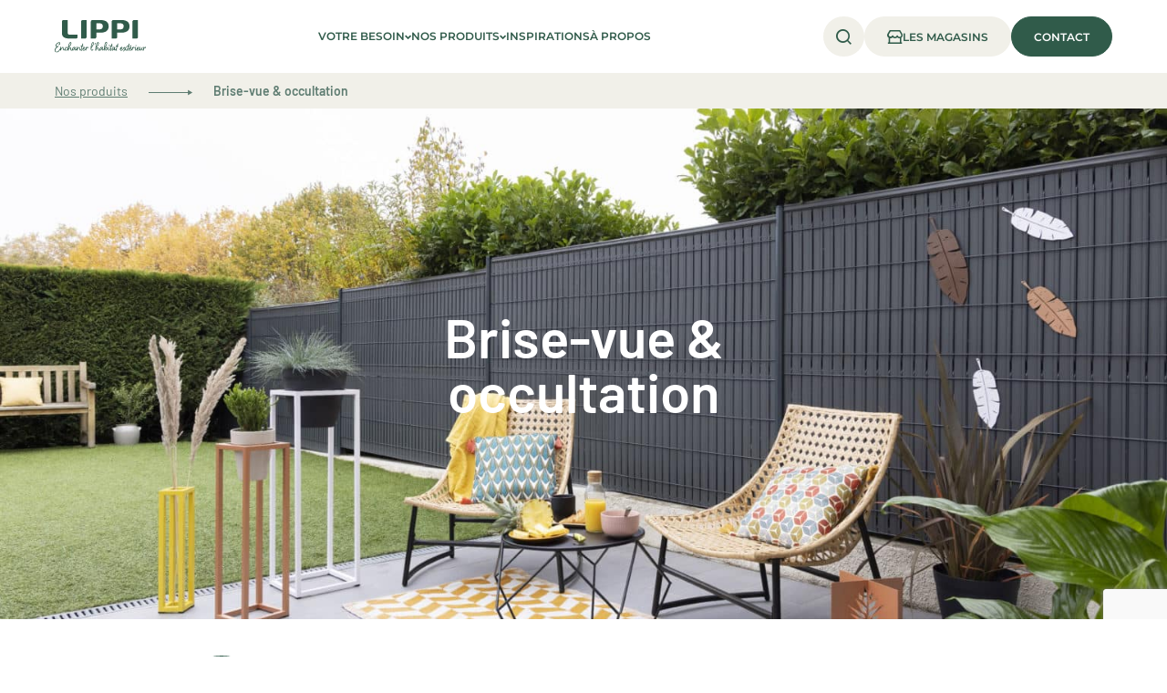

--- FILE ---
content_type: text/html; charset=UTF-8
request_url: https://www.lippi.fr/produits/brise-vue/
body_size: 23866
content:
<!DOCTYPE html>
<html lang="fr-FR">
	<head>
		<meta charset="UTF-8">
		<meta name="viewport" content="width=device-width, initial-scale=1">
		<link rel="profile" href="http://gmpg.org/xfn/11">
		<link rel="pingback" href="https://www.lippi.fr/xmlrpc.php">

		<meta name='robots' content='index, follow, max-image-preview:large, max-snippet:-1, max-video-preview:-1' />
<!-- Geo Controller CSS Classes -->
<style media="all" id="cfgp-display-control-css" data-nonce="915e95302f"></style>
	<!-- CF Geoplugin JavaScript Objects -->
<script id="cfgp-display-control-js" type="text/javascript">
/* <![CDATA[ */
	window.wp = window.wp || {};
	window.wp.geo = window.wp.geo || {};
	if(typeof cf == 'undefined') var cf = {};
	cf.geoplugin = {url:window.location.href,host:window.location.hostname,protocol:window.location.protocol.replace(/\:/g,'')
	,ip:"",ip_version:"",ip_number:"",ip_server:"",ip_dns_host:"",ip_dns_provider:"",isp:"",isp_organization:"",isp_as:"",isp_asname:"",is_local_server:"",continent:"",continent_code:"",country:"",country_code:"",country_code_3:"",country_code_numeric:"",region:"",region_code:"",district:"",city:"",postcode:"",address:"",is_eu:"0",calling_code:"",latitude:"",longitude:"",timezone:"",timezone_offset:"",timezone_abbreviation:"",timestamp:"",timestamp_readable:"",current_date:"",current_time:"",currency:"0",currency_symbol:"",currency_converter:"",base_convert:"",base_convert_symbol:"",is_vat:"0",vat_rate:"",browser:"Chrome",browser_version:"131.0.0.0",platform:"Mac OS X",is_mobile:"0",is_proxy:"0",is_spam:"0",limited:"0",available_lookup:"",limit:"",license_hash:"",gps:"0",official_url:"",credit:"",version:"8.4.10",flag:"",key:"8de38fbbd1820d316d3c03dab6bc3dc9c222a6505490f8616f7f06a46c5b23d0"}
	window.cfgeo = cf.geoplugin;
	window.wp.geo = window.cfgeo;
/* ]]> */
</script>
	<script id="cookieyes" type="text/javascript" src="https://cdn-cookieyes.com/client_data/f10e0d4e7a4daccaf425787f/script.js"></script>
	<!-- This site is optimized with the Yoast SEO plugin v21.1 - https://yoast.com/wordpress/plugins/seo/ -->
	<title>Brise-vue, Occultation pour votre jardin - LIPPI</title>
	<meta name="description" content="Découvrez notre gamme complète de solutions de brise vue et d&#039;occultation pour votre jardin. Protégez votre intimité avec nos produits !" />
	<link rel="canonical" href="https://www.lippi.fr/produits/brise-vue/" />
	<meta property="og:locale" content="fr_FR" />
	<meta property="og:type" content="article" />
	<meta property="og:title" content="Brise-vue, occultation pour votre jardin - LIPPI" />
	<meta property="og:description" content="Découvrez notre gamme complète de solutions de brise vue et d&#039;occultation pour votre jardin. Protégez votre intimité avec nos produits !" />
	<meta property="og:url" content="https://www.lippi.fr/produits/brise-vue/" />
	<meta property="og:site_name" content="LIPPI" />
	<meta property="article:modified_time" content="2023-10-20T07:55:00+00:00" />
	<meta name="twitter:card" content="summary_large_image" />
	<meta name="twitter:image" content="https://www.lippi.fr/wp-content/uploads/2022/12/R7A2354-2.jpg" />
	<script type="application/ld+json" class="yoast-schema-graph">{"@context":"https://schema.org","@graph":[{"@type":"WebPage","@id":"https://www.lippi.fr/produits/brise-vue/","url":"https://www.lippi.fr/produits/brise-vue/","name":"Brise-vue, Occultation pour votre jardin - LIPPI","isPartOf":{"@id":"https://www.lippi.fr/#website"},"primaryImageOfPage":{"@id":"https://www.lippi.fr/produits/brise-vue/#primaryimage"},"image":{"@id":"https://www.lippi.fr/produits/brise-vue/#primaryimage"},"thumbnailUrl":"https://www.lippi.fr/wp-content/uploads/2022/12/R7A2354-2.jpg","datePublished":"2022-12-30T14:40:15+00:00","dateModified":"2023-10-20T07:55:00+00:00","description":"Découvrez notre gamme complète de solutions de brise vue et d'occultation pour votre jardin. Protégez votre intimité avec nos produits !","breadcrumb":{"@id":"https://www.lippi.fr/produits/brise-vue/#breadcrumb"},"inLanguage":"fr-FR","potentialAction":[{"@type":"ReadAction","target":["https://www.lippi.fr/produits/brise-vue/"]}]},{"@type":"ImageObject","inLanguage":"fr-FR","@id":"https://www.lippi.fr/produits/brise-vue/#primaryimage","url":"https://www.lippi.fr/wp-content/uploads/2022/12/R7A2354-2.jpg","contentUrl":"https://www.lippi.fr/wp-content/uploads/2022/12/R7A2354-2.jpg","width":4000,"height":2668,"caption":"Brise-vues PVC"},{"@type":"BreadcrumbList","@id":"https://www.lippi.fr/produits/brise-vue/#breadcrumb","itemListElement":[{"@type":"ListItem","position":1,"name":"Accueil","item":"https://www.lippi.fr/"},{"@type":"ListItem","position":2,"name":"Brise-vue &#038; occultation"}]},{"@type":"WebSite","@id":"https://www.lippi.fr/#website","url":"https://www.lippi.fr/","name":"LIPPI","description":"Enchanter l’habitat extérieur","publisher":{"@id":"https://www.lippi.fr/#organization"},"potentialAction":[{"@type":"SearchAction","target":{"@type":"EntryPoint","urlTemplate":"https://www.lippi.fr/?s={search_term_string}"},"query-input":"required name=search_term_string"}],"inLanguage":"fr-FR"},{"@type":"Organization","@id":"https://www.lippi.fr/#organization","name":"LIPPI","url":"https://www.lippi.fr/","logo":{"@type":"ImageObject","inLanguage":"fr-FR","@id":"https://www.lippi.fr/#/schema/logo/image/","url":"https://www.lippi.fr/wp-content/uploads/2022/11/logo.svg","contentUrl":"https://www.lippi.fr/wp-content/uploads/2022/11/logo.svg","width":141,"height":50,"caption":"LIPPI"},"image":{"@id":"https://www.lippi.fr/#/schema/logo/image/"}}]}</script>
	<!-- / Yoast SEO plugin. -->


<link rel='dns-prefetch' href='//maps.googleapis.com' />
<link rel="alternate" type="application/rss+xml" title="LIPPI &raquo; Flux" href="https://www.lippi.fr/feed/" />
<link rel='stylesheet' id='wp-block-library-css' href='https://www.lippi.fr/wp-includes/css/dist/block-library/style.min.css?ver=64ce9a29ef9a6a589c20d47bd69d6866' type='text/css' media='all' />
<link rel='stylesheet' id='classic-theme-styles-css' href='https://www.lippi.fr/wp-includes/css/classic-themes.min.css?ver=1' type='text/css' media='all' />
<style id='global-styles-inline-css' type='text/css'>
body{--wp--preset--color--black: #000000;--wp--preset--color--cyan-bluish-gray: #abb8c3;--wp--preset--color--white: #ffffff;--wp--preset--color--pale-pink: #f78da7;--wp--preset--color--vivid-red: #cf2e2e;--wp--preset--color--luminous-vivid-orange: #ff6900;--wp--preset--color--luminous-vivid-amber: #fcb900;--wp--preset--color--light-green-cyan: #7bdcb5;--wp--preset--color--vivid-green-cyan: #00d084;--wp--preset--color--pale-cyan-blue: #8ed1fc;--wp--preset--color--vivid-cyan-blue: #0693e3;--wp--preset--color--vivid-purple: #9b51e0;--wp--preset--gradient--vivid-cyan-blue-to-vivid-purple: linear-gradient(135deg,rgba(6,147,227,1) 0%,rgb(155,81,224) 100%);--wp--preset--gradient--light-green-cyan-to-vivid-green-cyan: linear-gradient(135deg,rgb(122,220,180) 0%,rgb(0,208,130) 100%);--wp--preset--gradient--luminous-vivid-amber-to-luminous-vivid-orange: linear-gradient(135deg,rgba(252,185,0,1) 0%,rgba(255,105,0,1) 100%);--wp--preset--gradient--luminous-vivid-orange-to-vivid-red: linear-gradient(135deg,rgba(255,105,0,1) 0%,rgb(207,46,46) 100%);--wp--preset--gradient--very-light-gray-to-cyan-bluish-gray: linear-gradient(135deg,rgb(238,238,238) 0%,rgb(169,184,195) 100%);--wp--preset--gradient--cool-to-warm-spectrum: linear-gradient(135deg,rgb(74,234,220) 0%,rgb(151,120,209) 20%,rgb(207,42,186) 40%,rgb(238,44,130) 60%,rgb(251,105,98) 80%,rgb(254,248,76) 100%);--wp--preset--gradient--blush-light-purple: linear-gradient(135deg,rgb(255,206,236) 0%,rgb(152,150,240) 100%);--wp--preset--gradient--blush-bordeaux: linear-gradient(135deg,rgb(254,205,165) 0%,rgb(254,45,45) 50%,rgb(107,0,62) 100%);--wp--preset--gradient--luminous-dusk: linear-gradient(135deg,rgb(255,203,112) 0%,rgb(199,81,192) 50%,rgb(65,88,208) 100%);--wp--preset--gradient--pale-ocean: linear-gradient(135deg,rgb(255,245,203) 0%,rgb(182,227,212) 50%,rgb(51,167,181) 100%);--wp--preset--gradient--electric-grass: linear-gradient(135deg,rgb(202,248,128) 0%,rgb(113,206,126) 100%);--wp--preset--gradient--midnight: linear-gradient(135deg,rgb(2,3,129) 0%,rgb(40,116,252) 100%);--wp--preset--duotone--dark-grayscale: url('#wp-duotone-dark-grayscale');--wp--preset--duotone--grayscale: url('#wp-duotone-grayscale');--wp--preset--duotone--purple-yellow: url('#wp-duotone-purple-yellow');--wp--preset--duotone--blue-red: url('#wp-duotone-blue-red');--wp--preset--duotone--midnight: url('#wp-duotone-midnight');--wp--preset--duotone--magenta-yellow: url('#wp-duotone-magenta-yellow');--wp--preset--duotone--purple-green: url('#wp-duotone-purple-green');--wp--preset--duotone--blue-orange: url('#wp-duotone-blue-orange');--wp--preset--font-size--small: 13px;--wp--preset--font-size--medium: 20px;--wp--preset--font-size--large: 36px;--wp--preset--font-size--x-large: 42px;--wp--preset--spacing--20: 0.44rem;--wp--preset--spacing--30: 0.67rem;--wp--preset--spacing--40: 1rem;--wp--preset--spacing--50: 1.5rem;--wp--preset--spacing--60: 2.25rem;--wp--preset--spacing--70: 3.38rem;--wp--preset--spacing--80: 5.06rem;}:where(.is-layout-flex){gap: 0.5em;}body .is-layout-flow > .alignleft{float: left;margin-inline-start: 0;margin-inline-end: 2em;}body .is-layout-flow > .alignright{float: right;margin-inline-start: 2em;margin-inline-end: 0;}body .is-layout-flow > .aligncenter{margin-left: auto !important;margin-right: auto !important;}body .is-layout-constrained > .alignleft{float: left;margin-inline-start: 0;margin-inline-end: 2em;}body .is-layout-constrained > .alignright{float: right;margin-inline-start: 2em;margin-inline-end: 0;}body .is-layout-constrained > .aligncenter{margin-left: auto !important;margin-right: auto !important;}body .is-layout-constrained > :where(:not(.alignleft):not(.alignright):not(.alignfull)){max-width: var(--wp--style--global--content-size);margin-left: auto !important;margin-right: auto !important;}body .is-layout-constrained > .alignwide{max-width: var(--wp--style--global--wide-size);}body .is-layout-flex{display: flex;}body .is-layout-flex{flex-wrap: wrap;align-items: center;}body .is-layout-flex > *{margin: 0;}:where(.wp-block-columns.is-layout-flex){gap: 2em;}.has-black-color{color: var(--wp--preset--color--black) !important;}.has-cyan-bluish-gray-color{color: var(--wp--preset--color--cyan-bluish-gray) !important;}.has-white-color{color: var(--wp--preset--color--white) !important;}.has-pale-pink-color{color: var(--wp--preset--color--pale-pink) !important;}.has-vivid-red-color{color: var(--wp--preset--color--vivid-red) !important;}.has-luminous-vivid-orange-color{color: var(--wp--preset--color--luminous-vivid-orange) !important;}.has-luminous-vivid-amber-color{color: var(--wp--preset--color--luminous-vivid-amber) !important;}.has-light-green-cyan-color{color: var(--wp--preset--color--light-green-cyan) !important;}.has-vivid-green-cyan-color{color: var(--wp--preset--color--vivid-green-cyan) !important;}.has-pale-cyan-blue-color{color: var(--wp--preset--color--pale-cyan-blue) !important;}.has-vivid-cyan-blue-color{color: var(--wp--preset--color--vivid-cyan-blue) !important;}.has-vivid-purple-color{color: var(--wp--preset--color--vivid-purple) !important;}.has-black-background-color{background-color: var(--wp--preset--color--black) !important;}.has-cyan-bluish-gray-background-color{background-color: var(--wp--preset--color--cyan-bluish-gray) !important;}.has-white-background-color{background-color: var(--wp--preset--color--white) !important;}.has-pale-pink-background-color{background-color: var(--wp--preset--color--pale-pink) !important;}.has-vivid-red-background-color{background-color: var(--wp--preset--color--vivid-red) !important;}.has-luminous-vivid-orange-background-color{background-color: var(--wp--preset--color--luminous-vivid-orange) !important;}.has-luminous-vivid-amber-background-color{background-color: var(--wp--preset--color--luminous-vivid-amber) !important;}.has-light-green-cyan-background-color{background-color: var(--wp--preset--color--light-green-cyan) !important;}.has-vivid-green-cyan-background-color{background-color: var(--wp--preset--color--vivid-green-cyan) !important;}.has-pale-cyan-blue-background-color{background-color: var(--wp--preset--color--pale-cyan-blue) !important;}.has-vivid-cyan-blue-background-color{background-color: var(--wp--preset--color--vivid-cyan-blue) !important;}.has-vivid-purple-background-color{background-color: var(--wp--preset--color--vivid-purple) !important;}.has-black-border-color{border-color: var(--wp--preset--color--black) !important;}.has-cyan-bluish-gray-border-color{border-color: var(--wp--preset--color--cyan-bluish-gray) !important;}.has-white-border-color{border-color: var(--wp--preset--color--white) !important;}.has-pale-pink-border-color{border-color: var(--wp--preset--color--pale-pink) !important;}.has-vivid-red-border-color{border-color: var(--wp--preset--color--vivid-red) !important;}.has-luminous-vivid-orange-border-color{border-color: var(--wp--preset--color--luminous-vivid-orange) !important;}.has-luminous-vivid-amber-border-color{border-color: var(--wp--preset--color--luminous-vivid-amber) !important;}.has-light-green-cyan-border-color{border-color: var(--wp--preset--color--light-green-cyan) !important;}.has-vivid-green-cyan-border-color{border-color: var(--wp--preset--color--vivid-green-cyan) !important;}.has-pale-cyan-blue-border-color{border-color: var(--wp--preset--color--pale-cyan-blue) !important;}.has-vivid-cyan-blue-border-color{border-color: var(--wp--preset--color--vivid-cyan-blue) !important;}.has-vivid-purple-border-color{border-color: var(--wp--preset--color--vivid-purple) !important;}.has-vivid-cyan-blue-to-vivid-purple-gradient-background{background: var(--wp--preset--gradient--vivid-cyan-blue-to-vivid-purple) !important;}.has-light-green-cyan-to-vivid-green-cyan-gradient-background{background: var(--wp--preset--gradient--light-green-cyan-to-vivid-green-cyan) !important;}.has-luminous-vivid-amber-to-luminous-vivid-orange-gradient-background{background: var(--wp--preset--gradient--luminous-vivid-amber-to-luminous-vivid-orange) !important;}.has-luminous-vivid-orange-to-vivid-red-gradient-background{background: var(--wp--preset--gradient--luminous-vivid-orange-to-vivid-red) !important;}.has-very-light-gray-to-cyan-bluish-gray-gradient-background{background: var(--wp--preset--gradient--very-light-gray-to-cyan-bluish-gray) !important;}.has-cool-to-warm-spectrum-gradient-background{background: var(--wp--preset--gradient--cool-to-warm-spectrum) !important;}.has-blush-light-purple-gradient-background{background: var(--wp--preset--gradient--blush-light-purple) !important;}.has-blush-bordeaux-gradient-background{background: var(--wp--preset--gradient--blush-bordeaux) !important;}.has-luminous-dusk-gradient-background{background: var(--wp--preset--gradient--luminous-dusk) !important;}.has-pale-ocean-gradient-background{background: var(--wp--preset--gradient--pale-ocean) !important;}.has-electric-grass-gradient-background{background: var(--wp--preset--gradient--electric-grass) !important;}.has-midnight-gradient-background{background: var(--wp--preset--gradient--midnight) !important;}.has-small-font-size{font-size: var(--wp--preset--font-size--small) !important;}.has-medium-font-size{font-size: var(--wp--preset--font-size--medium) !important;}.has-large-font-size{font-size: var(--wp--preset--font-size--large) !important;}.has-x-large-font-size{font-size: var(--wp--preset--font-size--x-large) !important;}
.wp-block-navigation a:where(:not(.wp-element-button)){color: inherit;}
:where(.wp-block-columns.is-layout-flex){gap: 2em;}
.wp-block-pullquote{font-size: 1.5em;line-height: 1.6;}
</style>
<link rel='stylesheet' id='contact-form-7-css' href='https://www.lippi.fr/wp-content/plugins/contact-form-7/includes/css/styles.css?ver=5.7.7' type='text/css' media='all' />
<link rel='stylesheet' id='wpa-css-css' href='https://www.lippi.fr/wp-content/plugins/honeypot/includes/css/wpa.css?ver=2.0.2' type='text/css' media='all' />
<link rel='stylesheet' id='wpsl-styles-css' href='https://www.lippi.fr/wp-content/plugins/wp-store-locator/css/styles.min.css?ver=2.2.237' type='text/css' media='all' />
<link rel='stylesheet' id='cf7mls-css' href='https://www.lippi.fr/wp-content/plugins/cf7-multi-step/assets/frontend/css/cf7mls.css?ver=2.7.5' type='text/css' media='all' />
<link rel='stylesheet' id='cf7mls_animate-css' href='https://www.lippi.fr/wp-content/plugins/cf7-multi-step/assets/frontend/animate/animate.min.css?ver=2.7.5' type='text/css' media='all' />
<link rel='stylesheet' id='lippi-style-css' href='https://www.lippi.fr/wp-content/themes/lippi/style.css?ver=64ce9a29ef9a6a589c20d47bd69d6866' type='text/css' media='all' />
<link rel='stylesheet' id='theme-css' href='https://www.lippi.fr/wp-content/themes/lippi/css/theme.min.css?ver=64ce9a29ef9a6a589c20d47bd69d6866' type='text/css' media='all' />
<link rel='stylesheet' id='wp_mailjet_subscribe_widget-widget-front-styles-css' href='https://www.lippi.fr/wp-content/plugins/mailjet-for-wordpress/src/widget/css/front-widget.css?ver=5.3.6' type='text/css' media='all' />
<link rel='stylesheet' id='cf7cf-style-css' href='https://www.lippi.fr/wp-content/plugins/cf7-conditional-fields/style.css?ver=2.3.10' type='text/css' media='all' />
<script type='text/javascript' src='https://www.lippi.fr/wp-includes/js/jquery/jquery.min.js?ver=3.6.1' id='jquery-core-js'></script>
<script type='text/javascript' src='https://www.lippi.fr/wp-includes/js/jquery/jquery-migrate.min.js?ver=3.3.2' id='jquery-migrate-js'></script>
<link rel="https://api.w.org/" href="https://www.lippi.fr/wp-json/" /><link rel="alternate" type="application/json" href="https://www.lippi.fr/wp-json/wp/v2/produits/518" /><link rel="EditURI" type="application/rsd+xml" title="RSD" href="https://www.lippi.fr/xmlrpc.php?rsd" />
<link rel="wlwmanifest" type="application/wlwmanifest+xml" href="https://www.lippi.fr/wp-includes/wlwmanifest.xml" />

<link rel='shortlink' href='https://www.lippi.fr/?p=518' />
<link rel="alternate" type="application/json+oembed" href="https://www.lippi.fr/wp-json/oembed/1.0/embed?url=https%3A%2F%2Fwww.lippi.fr%2Fproduits%2Fbrise-vue%2F" />
<link rel="alternate" type="text/xml+oembed" href="https://www.lippi.fr/wp-json/oembed/1.0/embed?url=https%3A%2F%2Fwww.lippi.fr%2Fproduits%2Fbrise-vue%2F&#038;format=xml" />
<style type="text/css">div[id^="wpcf7-f9176"] button.cf7mls_next {   }div[id^="wpcf7-f9176"] button.cf7mls_back {   }div[id^="wpcf7-f7740"] button.cf7mls_next { background-color: #305c4b; color: #ffffff }div[id^="wpcf7-f7740"] button.cf7mls_back {   }div[id^="wpcf7-f4585"] button.cf7mls_next {   }div[id^="wpcf7-f4585"] button.cf7mls_back {   }div[id^="wpcf7-f4200"] button.cf7mls_next {   }div[id^="wpcf7-f4200"] button.cf7mls_back {   }div[id^="wpcf7-f3768"] button.cf7mls_next {   }div[id^="wpcf7-f3768"] button.cf7mls_back {   }div[id^="wpcf7-f2601"] button.cf7mls_next {   }div[id^="wpcf7-f2601"] button.cf7mls_back {   }div[id^="wpcf7-f2038"] button.cf7mls_next {   }div[id^="wpcf7-f2038"] button.cf7mls_back {   }div[id^="wpcf7-f621"] button.cf7mls_next {   }div[id^="wpcf7-f621"] button.cf7mls_back {   }div[id^="wpcf7-f9"] button.cf7mls_next {   }div[id^="wpcf7-f9"] button.cf7mls_back {   }</style><link rel="icon" href="https://www.lippi.fr/wp-content/uploads/2023/02/cropped-ms-icon-310x310-1-32x32.png" sizes="32x32" />
<link rel="icon" href="https://www.lippi.fr/wp-content/uploads/2023/02/cropped-ms-icon-310x310-1-192x192.png" sizes="192x192" />
<link rel="apple-touch-icon" href="https://www.lippi.fr/wp-content/uploads/2023/02/cropped-ms-icon-310x310-1-180x180.png" />
<meta name="msapplication-TileImage" content="https://www.lippi.fr/wp-content/uploads/2023/02/cropped-ms-icon-310x310-1-270x270.png" />
		<style type="text/css" id="wp-custom-css">
			.subtitle { 
color: #3e7b63;
font-style: italic;
font-size: 25px;
}

.subtitle::before {
	content: '🌱 '
 }

h1.widget-title {text-align: center; width: 100%!important; color: var(--vertSapin)!important; font-weight: 600 !important;font-size:1.9em !important;}

.avis * {font-family:'Barlow',Arial,Helvetica,sans-serif!important;}

.avis {padding: 40px 0;
    margin: -80px 0 80px 0;}

.trustville-positive-feedbacks {text-align: center;}

.btn-section-op {
	display: inline-flex;
	width: 100%;
    vertical-align: middle;
    align-items: center;
    justify-content: center;
    gap: 1em;
    min-height: 3.7143em;
    padding: .7em 2em;
    border: 1px solid var(--vertSapin);
    border-radius: 100px;
    position: relative;
    font-family: 'Montserrat',sans-serif;
    font-weight: 600;
    font-size: 14px;
    line-height: 1.1em;
    text-align: center;
    text-transform: uppercase;
    color: #fff;
    background: var(--vertSapin);
    outline-color: var(--vertSapin);
    transition: all .2s ease-in-out;
    cursor: pointer;
    -ms-user-select: none;
    -webkit-user-select: none;
    -moz-user-select: none;
    user-select: none;
    -webkit-user-drag: none;
    user-drag: none;
}

.btn-section-op:hover,.btn-primary:focus-visible,.btn-primary.loading {
    color: var(--vertSapin);
    background: transparent
}

.disabled {display: none;}

.lphead h1 {text-shadow: 1px 1px #000 !important;}

.cta-mag-usine {
	display: inline-flex;
    align-items: center;
    border: none;
    font-family: 'Montserrat',sans-serif;
    font-weight: 600;
    text-transform: uppercase;
    color: var(--vertSapin);
    background: none;
    transition: all .2s ease-in-out;
}

.cta-mag-usine:before {
	content: "Nouveau !";
	font-size: 8px;
	position: relative;
	border-bottom: 1px solid black;
	margin-right: 5px;

}

.gutenberg-container .gut-block {padding : 7em 0;}

.gutenberg-container .gut-slider-produits {padding: 0;}


#wpsl-gmap .wpsl-info-window {
	padding : 15px;
}


#wpsl-gmap div.gm-style-iw.gm-style-iw-c {max-width: 300px !important;}

#wpsl-gmap a.store-btn {margin-top: 10px !important;}

	#map-legend img {
		max-width: 50px;
		margin-right: 5px;
	}

#map-legend {
	background: rgba(256,256,256,0.8);
	padding: 5px 10px;
}

	#map-legend li {
		display: inline-block;
		text-align: center;
		margin: 0 auto;
		padding-right: 40px;
		font-size: 12px;
	}

	#wpsl-stores img {
	float: right;
    clear: both;
		position: relative;
    margin-right: 10px;
}

	.wpsl-directions {
		
		margin-top: 20px;

}


.gut-magasins #wpsl-gmap {display: none;}

.gut-magasins #wpsl-result-list {width: 100%;}





@media (max-width: 1023px) {
	
		.subtitle {font-size: 20px;}
	
	.desktop {display: none !important;}
	
		#wpsl-stores img {
    width: 50px;
}
	
		.store-btn {  
		font-size: 10px;
	 line-height: 20px;
    margin: 0 auto;
    text-align: center;
    vertical-align: middle;
		display: block;
	}
	
	#wpsl-wrap #wpsl-result-list li {padding: 10px;}
	
	.cta-mag-usine {
    width: 100%;
    padding: 25px var(--wrapMargin);
	}
	
	
	
}


@media (min-width: 960px) {
	
	.wpsl-template-custom #map-legend {
		position: absolute;
		top: 89%;
		left: 33.5%;
		z-index: 1;
	}
	
	.wpsl-template-custom #map-legend ul {
		text-align: center;
	}
	
	#wpsl-stores img {
    width: 60px;
}
	.store-btn {     font-size: 10px;
    line-height: 3.7143em;
    margin: 0 auto;
    text-align: center;
    vertical-align: middle;}
	
	.cta-mag-usine:before {
				top: -28px;
      	left: 9px;
       	margin: 20px -40px 0px 0;
	}
	
	#wpsl-wrap #wpsl-result-list li {padding: 25px;}
	
	.gut-texte-titre-image .infos-parts .img {
    width: 80%;
    margin-top: 100px;
	}


	
}

@media only screen and (max-width: 459px) {
.store-btn {
    max-width: 60%;
}
	
	#wpsl-result-list {height: 450px;}
}		</style>
						<script type="text/javascript">window.gdprAppliesGlobally=true;(function(){function a(e){if(!window.frames[e]){if(document.body&&document.body.firstChild){var t=document.body;var n=document.createElement("iframe");n.style.display="none";n.name=e;n.title=e;t.insertBefore(n,t.firstChild)}else{setTimeout(function(){a(e)},5)}}}function e(n,r,o,c,s){function e(e,t,n,a){if(typeof n!=="function"){return}if(!window[r]){window[r]=[]}var i=false;if(s){i=s(e,t,n)}if(!i){window[r].push({command:e,parameter:t,callback:n,version:a})}}e.stub=true;function t(a){if(!window[n]||window[n].stub!==true){return}if(!a.data){return}var i=typeof a.data==="string";var e;try{e=i?JSON.parse(a.data):a.data}catch(t){return}if(e[o]){var r=e[o];window[n](r.command,r.parameter,function(e,t){var n={};n[c]={returnValue:e,success:t,callId:r.callId};a.source.postMessage(i?JSON.stringify(n):n,"*")},r.version)}}if(typeof window[n]!=="function"){window[n]=e;if(window.addEventListener){window.addEventListener("message",t,false)}else{window.attachEvent("onmessage",t)}}}e("__tcfapi","__tcfapiBuffer","__tcfapiCall","__tcfapiReturn");a("__tcfapiLocator");(function(e){var t=document.createElement("script");t.id="spcloader";t.type="text/javascript";t.async=true;t.src="https://sdk.privacy-center.org/"+e+"/loader.js?target="+document.location.hostname;t.charset="utf-8";var n=document.getElementsByTagName("script")[0];n.parentNode.insertBefore(t,n)})("aa9c91e4-1b42-4c00-ac8b-c38e5bdb0cd9")})();
		</script>
				<script>
		  var _paq = window._paq = window._paq || [];
		  /* tracker methods like "setCustomDimension" should be called before "trackPageView" */
		  _paq.push(["setCookieDomain", "*.www.lippi.fr"]);
		  _paq.push(['trackPageView']);
		  _paq.push(['enableLinkTracking']);
		  (function() {
			var u="//lippi.fr/analytics/";
			_paq.push(['setTrackerUrl', u+'matomo.php']);
			_paq.push(['setSiteId', '1']);
			var d=document, g=d.createElement('script'), s=d.getElementsByTagName('script')[0];
			g.async=true; g.src=u+'matomo.js'; s.parentNode.insertBefore(g,s);
		  })();
		</script>
		<!-- Matomo Tag Manager -->
		<script>
		var _mtm = window._mtm = window._mtm || [];
		_mtm.push({'mtm.startTime': (new Date().getTime()), 'event': 'mtm.Start'});
		var d=document, g=d.createElement('script'), s=d.getElementsByTagName('script')[0];
		g.async=true; g.src='https://www.lippi.fr/analytics/js/container_FiVrtaJ0.js'; s.parentNode.insertBefore(g,s);
		</script>
		<!-- End Matomo Tag Manager -->
				<script>(function(w,d,s,l,i){w[l]=w[l]||[];w[l].push({'gtm.start':
		new Date().getTime(),event:'gtm.js'});var f=d.getElementsByTagName(s)[0],
		j=d.createElement(s),dl=l!='dataLayer'?'&l='+l:'';j.async=true;j.src=
		'https://www.googletagmanager.com/gtm.js?id='+i+dl;f.parentNode.insertBefore(j,f);
		})(window,document,'script','dataLayer','GTM-N2GC8HF');</script>
		<meta name="facebook-domain-verification" content="5ms0kr6d86h3b04fxv7af14xhlymk4" />
	  	<meta name="google-site-verification" content="zZx0H-_qsv1GJ1XBh7xQs1YmBLlNfqJFH7Z7lXE22R8" />
	</head>

		<noscript><p><img src="//lippi.fr/analytics/matomo.php?idsite=1&rec=1" style="border:0;" alt="" /></p></noscript>
	<img referrerpolicy="no-referrer-when-downgrade" src="https://lippi.fr/analytics/matomo.php?idsite=1&rec=1" style="border:0" alt="" />

	
	<body class="produits-template-default single single-produits postid-518 wp-custom-logo">
		<div id="overlay"></div>

		<header id="header" role="banner">
			<a href="#page" class="evitement">Aller au contenu</a>

						
			<div class="main-header">
				<div class="wrap">
					<div id="logo"><a href="https://www.lippi.fr/" class="custom-logo-link" rel="home"><img width="141" height="50" src="https://www.lippi.fr/wp-content/uploads/2022/11/logo.svg" class="custom-logo" alt="Logo LIPPI Enchanter l’habitat extérieur" decoding="async" /></a></div>

					<button type="button" id="menu-burger" aria-controls="nav" aria-label="Menu">
						<span class="bar bar-1"></span>
						<span class="bar bar-2"></span>
						<span class="bar bar-3"></span>
					</button>

					<nav id="nav" role="navigation">
						<div class="scroll-container">
							<div class="scroll-inner">
								
<ul class="menu">
                
            
        <li class="menu-item menu-item-has-children menu-item-besoins">
                            <button type="button">Votre besoin</button>
            
                            <div class="sub-menu-besoins">
                    <div class="container">
                        <ul class="besoins-list">
                                                                                            <li class="active ">
                                    <a href="https://www.lippi.fr/besoin/changer-de-portail/">
                                                                                    <div class="picto" aria-hidden="true" tabindex="-1">
                                                <img width="300" height="156" src="https://www.lippi.fr/wp-content/uploads/2022/11/picto-portail.svg" class="style-svg" alt="portail" decoding="async" loading="lazy" />                                            </div>
                                                                                <div class="label">
                                            <p class="title">Poser un portail</p>
                                        </div>
                                    </a>

                                    <div class="besoin-presentation active">
                                        <div class="inner">
                                            <div class="img">
                                                <img width="640" height="435" src="https://www.lippi.fr/wp-content/uploads/2022/11/R7A2108-1024x696.jpg" class="attachment-large size-large" alt="" decoding="async" loading="lazy" srcset="https://www.lippi.fr/wp-content/uploads/2022/11/R7A2108-1024x696.jpg 1024w, https://www.lippi.fr/wp-content/uploads/2022/11/R7A2108-300x204.jpg 300w, https://www.lippi.fr/wp-content/uploads/2022/11/R7A2108-768x522.jpg 768w, https://www.lippi.fr/wp-content/uploads/2022/11/R7A2108-1536x1044.jpg 1536w, https://www.lippi.fr/wp-content/uploads/2022/11/R7A2108-1589x1080.jpg 1589w" sizes="(max-width: 640px) 100vw, 640px" />                                            </div>

                                                                                        <div class="besoin-content">
                                                <div class="title-container">
                                                    <p class="title">Poser un portail</p>
                                                    <p class="sub-title">Je souhaite poser un portail</p>
                                                </div>

                                                <div class="besoin-description wysiwyg-content">
                                                    <p>Installer un portail, remplacer l’ancien, changer de matériau ou de types d’ouvertures… Les raisons de s’intéresser à son ouverture sont nombreuses. Les produits LIPPI proposent diverses fonctionnalités et formats, et disponibles dans les 30 couleurs de la marque.</p>
<p><strong>Découvrez nos solutions pour adopter le portail adapté à votre quotidien.</strong></p>
                                                </div>
                                                
                                                <div class="btn-container">
                                                    <a href="https://www.lippi.fr/besoin/changer-de-portail/" class="btn-primary btn-primary-light" tabindex="-1">En savoir plus</a>
                                                </div>
                                            </div>
                                        </div>
                                    </div>
                                </li>
                                                                                            <li class=" ">
                                    <a href="https://www.lippi.fr/besoin/cloturer/">
                                                                                    <div class="picto" aria-hidden="true" tabindex="-1">
                                                <img width="300" height="256" src="https://www.lippi.fr/wp-content/uploads/2022/11/picto-cloturer.svg" class="style-svg" alt="" decoding="async" loading="lazy" />                                            </div>
                                                                                <div class="label">
                                            <p class="title">Clôturer</p>
                                        </div>
                                    </a>

                                    <div class="besoin-presentation ">
                                        <div class="inner">
                                            <div class="img">
                                                <img width="640" height="427" src="https://www.lippi.fr/wp-content/uploads/2023/01/UniversHabitatComplementCloture_MaisonVueJardin_light-1024x683.jpg" class="attachment-large size-large" alt="" decoding="async" loading="lazy" srcset="https://www.lippi.fr/wp-content/uploads/2023/01/UniversHabitatComplementCloture_MaisonVueJardin_light-1024x683.jpg 1024w, https://www.lippi.fr/wp-content/uploads/2023/01/UniversHabitatComplementCloture_MaisonVueJardin_light-300x200.jpg 300w, https://www.lippi.fr/wp-content/uploads/2023/01/UniversHabitatComplementCloture_MaisonVueJardin_light-768x512.jpg 768w, https://www.lippi.fr/wp-content/uploads/2023/01/UniversHabitatComplementCloture_MaisonVueJardin_light-1536x1024.jpg 1536w, https://www.lippi.fr/wp-content/uploads/2023/01/UniversHabitatComplementCloture_MaisonVueJardin_light-2048x1365.jpg 2048w, https://www.lippi.fr/wp-content/uploads/2023/01/UniversHabitatComplementCloture_MaisonVueJardin_light-1620x1080.jpg 1620w" sizes="(max-width: 640px) 100vw, 640px" />                                            </div>

                                                                                        <div class="besoin-content">
                                                <div class="title-container">
                                                    <p class="title">Clôturer</p>
                                                    <p class="sub-title">Je souhaite clôturer mon espace </p>
                                                </div>

                                                <div class="besoin-description wysiwyg-content">
                                                    <p>Pour sécuriser, embellir, délimiter&#8230; toutes les raisons sont bonnes pour s&rsquo;occuper de sa clôture.<br />
Les produits LIPPI s&rsquo;adaptent à l&rsquo;esthétisme de votre maison, et avec son offre en 30 couleurs ils vous permettent d&rsquo;obtenir le résultat que vous souhaitez et qui vous ressemble.</p>
<p><strong>Découvrez nos solutions pour délimiter votre espace avec style et en toute sécurité.</strong></p>
                                                </div>
                                                
                                                <div class="btn-container">
                                                    <a href="https://www.lippi.fr/besoin/cloturer/" class="btn-primary btn-primary-light" tabindex="-1">En savoir plus</a>
                                                </div>
                                            </div>
                                        </div>
                                    </div>
                                </li>
                                                                                            <li class=" ">
                                    <a href="https://www.lippi.fr/besoin/occulter/">
                                                                                    <div class="picto" aria-hidden="true" tabindex="-1">
                                                <img width="300" height="231" src="https://www.lippi.fr/wp-content/uploads/2022/11/picto-occulter.svg" class="style-svg" alt="" decoding="async" loading="lazy" />                                            </div>
                                                                                <div class="label">
                                            <p class="title">Occulter</p>
                                        </div>
                                    </a>

                                    <div class="besoin-presentation ">
                                        <div class="inner">
                                            <div class="img">
                                                <img width="640" height="427" src="https://www.lippi.fr/wp-content/uploads/2022/12/IMG_8472-1024x683.jpg" class="attachment-large size-large" alt="" decoding="async" loading="lazy" srcset="https://www.lippi.fr/wp-content/uploads/2022/12/IMG_8472-1024x683.jpg 1024w, https://www.lippi.fr/wp-content/uploads/2022/12/IMG_8472-300x200.jpg 300w, https://www.lippi.fr/wp-content/uploads/2022/12/IMG_8472-768x512.jpg 768w, https://www.lippi.fr/wp-content/uploads/2022/12/IMG_8472-1536x1024.jpg 1536w, https://www.lippi.fr/wp-content/uploads/2022/12/IMG_8472-2048x1365.jpg 2048w, https://www.lippi.fr/wp-content/uploads/2022/12/IMG_8472-1620x1080.jpg 1620w" sizes="(max-width: 640px) 100vw, 640px" />                                            </div>

                                                                                        <div class="besoin-content">
                                                <div class="title-container">
                                                    <p class="title">Occulter</p>
                                                    <p class="sub-title">Je souhaite me protéger du vis à vis</p>
                                                </div>

                                                <div class="besoin-description wysiwyg-content">
                                                    <p>Vous souhaitez vous protéger des regards indiscrets, créer une pièce de vie à l&rsquo;extérieur ou apporter une touche de décoration à votre environnement ?<br />
LIPPI propose des produits adaptés à votre besoin qui allient esthétisme et pratique.</p>
<p><strong>Découvrez nos solutions afin de protéger votre extérieur des regards curieux.</strong></p>
                                                </div>
                                                
                                                <div class="btn-container">
                                                    <a href="https://www.lippi.fr/besoin/occulter/" class="btn-primary btn-primary-light" tabindex="-1">En savoir plus</a>
                                                </div>
                                            </div>
                                        </div>
                                    </div>
                                </li>
                            
                        </ul>
                    </div>
                </div>
                    </li>
                
            
        <li class="menu-item menu-item-has-children">
                            <button type="button">Nos produits</button>
            
                            <ul class="sub-menu">
                                            
                                                <li class="menu-item">
                            <a href="https://www.lippi.fr/produits/cloture/" target="_self">Clôtures</a>
                        </li>
                                            
                                                <li class="menu-item">
                            <a href="https://www.lippi.fr/produits/portails/" target="_self">Portails &amp; Portillons</a>
                        </li>
                                            
                                                <li class="menu-item">
                            <a href="https://www.lippi.fr/produits/brise-vue-occultation/" target="_self">Brise-vue &amp; occultation</a>
                        </li>
                                    </ul>
                    </li>
                
            
        <li class="menu-item">
                            <a href="https://www.lippi.fr/inspirations/" target="_self">Inspirations</a>
            
                    </li>
                
            
        <li class="menu-item">
                            <a href="https://www.lippi.fr/a-propos/" target="_self">À propos</a>
            
                    </li>
      <div id="cf-geoplugin-banner-6441" class="cf-geoplugin-banner post-6441 type-cf-geoplugin-banner status-publish hentry cf-geoplugin-banner-6441"></div></ul>								
								<div class="right">
									<button type="button" class="open-header-search btn-primary btn-primary-grey" aria-label="Recherche"><span class="icon icon-loup" aria-hidden="true"></span></button>

									<div class="search-container">
										<form role="search" method="get" class="search-form" action="https://www.lippi.fr/">
    <input type="search" class="search-field" placeholder="Rechercher..." aria-label="Rechercher sur le site" name="s" value="">
    <button type="submit" class="search-submit" aria-label="Rechercher"><span class="icon icon-loup" aria-hidden="true"></span></button>
</form>									</div>
									
																			<a href="/nos-magasins/" target="_self" class="btn-primary btn-primary-grey"><span class="icon icon-store" aria-hidden="true"></span>Les magasins</a>
									
																			<a href="/contact/" target="_self" class="btn-primary">Contact</a>
																	</div>
							</div>
						</div>
					</nav>
				</div>
			</div>
		</header>
		
		<main id="page" role="main">

	
		<section id="breadcrumb">
    <div class="wrap">
        <ul>
            
                            <li>
                    <span class="no-link">Nos produits</span>
                </li>
            
            
            
            <li>
                <span class="current">Brise-vue &#038; occultation</span>
            </li>
        </ul>
    </div>
</section>		<section class="hero-produits">
            <div class="bg">
            <img width="1619" height="1080" src="https://www.lippi.fr/wp-content/uploads/2022/12/R7A2354-2-1619x1080.jpg" class="attachment-banner size-banner" alt="Brise-vues PVC" decoding="async" loading="lazy" srcset="https://www.lippi.fr/wp-content/uploads/2022/12/R7A2354-2-1619x1080.jpg 1619w, https://www.lippi.fr/wp-content/uploads/2022/12/R7A2354-2-300x200.jpg 300w, https://www.lippi.fr/wp-content/uploads/2022/12/R7A2354-2-1024x683.jpg 1024w, https://www.lippi.fr/wp-content/uploads/2022/12/R7A2354-2-768x512.jpg 768w, https://www.lippi.fr/wp-content/uploads/2022/12/R7A2354-2-1536x1025.jpg 1536w, https://www.lippi.fr/wp-content/uploads/2022/12/R7A2354-2-2048x1366.jpg 2048w" sizes="(max-width: 1619px) 100vw, 1619px" />        </div>
        
    <div class="wrap">
        <h1 class="page-title">Brise-vue &#038; occultation</h1>

            </div>
</section>
		<div class="gutenberg-container">
			

    <section class="gut-block gut-slider-produits bg-color-blanc" >
        <div class="wrap">
            <div class="container">
                <div class="swiper">
                    <div class="swiper-wrapper">
                                                    <div class="swiper-slide">
                                <button class="item active" data-produit-id="occultation-z">
                                    <div class="img">
                                        <img width="640" height="360" src="https://www.lippi.fr/wp-content/uploads/2022/11/AMBIANCE_INDUSTRIELLE-1024x576.jpg" class="attachment-large size-large" alt="Occultation z-terrasse-brise vue" decoding="async" loading="lazy" srcset="https://www.lippi.fr/wp-content/uploads/2022/11/AMBIANCE_INDUSTRIELLE-1024x576.jpg 1024w, https://www.lippi.fr/wp-content/uploads/2022/11/AMBIANCE_INDUSTRIELLE-300x169.jpg 300w, https://www.lippi.fr/wp-content/uploads/2022/11/AMBIANCE_INDUSTRIELLE-768x432.jpg 768w, https://www.lippi.fr/wp-content/uploads/2022/11/AMBIANCE_INDUSTRIELLE.jpg 1280w" sizes="(max-width: 640px) 100vw, 640px" />                                    </div>

                                    <p class="title">Occultation Z</p>
                                </button>
                            </div>
                                            </div>
                </div>

                <div class="swiper-nav plain">
                    <button type="button" class="swiper-btn-prev" aria-label="Produit précédent"><span class="icon icon-arrow-left" aria-hidden="true"></span></button>
                    <button type="button" class="swiper-btn-next" aria-label="Produit suivant"><span class="icon icon-arrow-right" aria-hidden="true"></span></button>
                </div>
            </div>
        </div>
    </section>




<section class="gut-block gut-produit bg-color-blanc" data-anchor="occultation-z-produit" id="occultation-z-produit" data-produit-id="occultation-z">
    <div class="wrap">
        <div class="container">
            <div class="block-content">
                                    <h2 class="block-title">Occultation Z</h2>
                
                                    <div class="block-text wysiwyg-content">
                        <p><strong>Créez des lieux d’intimité au style</strong> unique grâce à l’occultation Z : elle vous permet d’aménager, décorer, végétaliser des espaces de vie et créer des zones d’intimité à l’extérieur.</p>
<p>Conçue à partir d’une lame en acier d’excellente qualité, fin et résistant, l’occultation Z s’installe facilement par empilement de 1 à 10 lames entre deux poteaux fixés au sol ou sur muret.</p>
<p>Installée en <strong>occultation totale ou en persienne</strong>, utilisée en claustra pour votre terrasse ou en brise-vue pour votre piscine, personnalisez votre occultation Z selon vos envies !</p>
<p>Pour apporter une touche de végétal et de décoration colorée à votre occultation Z, disposez à votre guise les accessoires Z entre les lames. Bougeoirs, jardinières, étagères, plaques numérotées et supports de boîte à lettres : 5 accessoires originaux pour créer des lieux de vie ludiques et conviviaux. Choisissez vos motifs et vos couleurs !</p>
<p>Mixez les lames pleines (sans décor) avec les lames à motifs pour composer votre univers Z. Chaque motif de lame vous projettera dans un univers graphique et original. <strong>Choisissez parmi les 4 motifs</strong> celui qui rendra votre projet unique.</p>
                    </div>
                
                                    <div class="btns-container">
                                                    <button class="btn-primary ancre-form">Contacter un pro</button>
                        
                                                    <a href="https://www.lippi.fr/documentation/index.php?dir=Fiches%20techniques%2FBrise-vue%20et%20occultation%2FOccultation%20Z" class="btn-primary btn-primary-light">Consulter la documentation</a>
                                            </div>
                
                            </div>
    
                            <div class="gallery-part position-left">
                                            <div class="les-plus">
                                                            <h3 class="block-subtitle">Les plus LIPPI</h3>
                                                
                            <ul>
                                                                    <li>
                                                                                    <div class="picto">
                                                <img width="150" height="143" src="https://www.lippi.fr/wp-content/uploads/2022/11/picto-plus-1.svg" class="attachment-thumbnail size-thumbnail" alt="anti-corrosion" decoding="async" loading="lazy" />                                            </div>
                                                                                <p>Garantie jusqu’à 15 ans contre la corrosion</p>
                                    </li>
                                                                    <li>
                                                                                    <div class="picto">
                                                <img width="150" height="113" src="https://www.lippi.fr/wp-content/uploads/2022/11/picto-plus-france.svg" class="attachment-thumbnail size-thumbnail" alt="Fabrication Française" decoding="async" loading="lazy" />                                            </div>
                                                                                <p><a href="https://www.lippi.fr/inspiration/origine-france-garantie-definition/">Origine France garantie</a></p>
                                    </li>
                                                            </ul>
                        </div>
                    
                    <div class="gallery">
                        <div class="slider-container">
                            <div class="swiper">
                                <div class="swiper-wrapper">
                                                                            <div class="swiper-slide">
                                            <div class="img">
                                                <img width="1080" height="1080" src="https://www.lippi.fr/wp-content/uploads/2022/12/bouquet_muguet_sur_etagere_z_1-1080x1080.jpg" class="attachment-banner size-banner" alt="étagère Z" decoding="async" loading="lazy" srcset="https://www.lippi.fr/wp-content/uploads/2022/12/bouquet_muguet_sur_etagere_z_1-1080x1080.jpg 1080w, https://www.lippi.fr/wp-content/uploads/2022/12/bouquet_muguet_sur_etagere_z_1-300x300.jpg 300w, https://www.lippi.fr/wp-content/uploads/2022/12/bouquet_muguet_sur_etagere_z_1-1024x1024.jpg 1024w, https://www.lippi.fr/wp-content/uploads/2022/12/bouquet_muguet_sur_etagere_z_1-150x150.jpg 150w, https://www.lippi.fr/wp-content/uploads/2022/12/bouquet_muguet_sur_etagere_z_1-768x768.jpg 768w, https://www.lippi.fr/wp-content/uploads/2022/12/bouquet_muguet_sur_etagere_z_1-1536x1536.jpg 1536w, https://www.lippi.fr/wp-content/uploads/2022/12/bouquet_muguet_sur_etagere_z_1-2048x2048.jpg 2048w" sizes="(max-width: 1080px) 100vw, 1080px" />                                                
                                                <a href="https://www.lippi.fr/wp-content/uploads/2022/12/bouquet_muguet_sur_etagere_z_1-1080x1080.jpg" class="zoom" aria-label="Agrandir l’image">
                                                    <span class="icon icon-zoom" aria-hidden="true"></span>
                                                </a>
                                            </div>
                                        </div>
                                                                            <div class="swiper-slide">
                                            <div class="img">
                                                <img width="1080" height="1080" src="https://www.lippi.fr/wp-content/uploads/2022/12/AMENAGEMENT_Clotures_Alignement-ouvrant-occultation-Z-1080x1080.png" class="attachment-banner size-banner" alt="" decoding="async" loading="lazy" srcset="https://www.lippi.fr/wp-content/uploads/2022/12/AMENAGEMENT_Clotures_Alignement-ouvrant-occultation-Z-1080x1080.png 1080w, https://www.lippi.fr/wp-content/uploads/2022/12/AMENAGEMENT_Clotures_Alignement-ouvrant-occultation-Z-300x300.png 300w, https://www.lippi.fr/wp-content/uploads/2022/12/AMENAGEMENT_Clotures_Alignement-ouvrant-occultation-Z-1024x1024.png 1024w, https://www.lippi.fr/wp-content/uploads/2022/12/AMENAGEMENT_Clotures_Alignement-ouvrant-occultation-Z-150x150.png 150w, https://www.lippi.fr/wp-content/uploads/2022/12/AMENAGEMENT_Clotures_Alignement-ouvrant-occultation-Z-768x768.png 768w, https://www.lippi.fr/wp-content/uploads/2022/12/AMENAGEMENT_Clotures_Alignement-ouvrant-occultation-Z.png 1182w" sizes="(max-width: 1080px) 100vw, 1080px" />                                                
                                                <a href="https://www.lippi.fr/wp-content/uploads/2022/12/AMENAGEMENT_Clotures_Alignement-ouvrant-occultation-Z-1080x1080.png" class="zoom" aria-label="Agrandir l’image">
                                                    <span class="icon icon-zoom" aria-hidden="true"></span>
                                                </a>
                                            </div>
                                        </div>
                                                                            <div class="swiper-slide">
                                            <div class="img">
                                                <img width="1280" height="720" src="https://www.lippi.fr/wp-content/uploads/2022/11/AMBIANCE_INDUSTRIELLE.jpg" class="attachment-banner size-banner" alt="Occultation z-terrasse-brise vue" decoding="async" loading="lazy" srcset="https://www.lippi.fr/wp-content/uploads/2022/11/AMBIANCE_INDUSTRIELLE.jpg 1280w, https://www.lippi.fr/wp-content/uploads/2022/11/AMBIANCE_INDUSTRIELLE-300x169.jpg 300w, https://www.lippi.fr/wp-content/uploads/2022/11/AMBIANCE_INDUSTRIELLE-1024x576.jpg 1024w, https://www.lippi.fr/wp-content/uploads/2022/11/AMBIANCE_INDUSTRIELLE-768x432.jpg 768w" sizes="(max-width: 1280px) 100vw, 1280px" />                                                
                                                <a href="https://www.lippi.fr/wp-content/uploads/2022/11/AMBIANCE_INDUSTRIELLE.jpg" class="zoom" aria-label="Agrandir l’image">
                                                    <span class="icon icon-zoom" aria-hidden="true"></span>
                                                </a>
                                            </div>
                                        </div>
                                                                            <div class="swiper-slide">
                                            <div class="img">
                                                <img width="1620" height="1080" src="https://www.lippi.fr/wp-content/uploads/2022/12/MES-Z-Baignoire-ext-1620x1080.jpg" class="attachment-banner size-banner" alt="" decoding="async" loading="lazy" srcset="https://www.lippi.fr/wp-content/uploads/2022/12/MES-Z-Baignoire-ext-1620x1080.jpg 1620w, https://www.lippi.fr/wp-content/uploads/2022/12/MES-Z-Baignoire-ext-300x200.jpg 300w, https://www.lippi.fr/wp-content/uploads/2022/12/MES-Z-Baignoire-ext-1024x683.jpg 1024w, https://www.lippi.fr/wp-content/uploads/2022/12/MES-Z-Baignoire-ext-768x512.jpg 768w, https://www.lippi.fr/wp-content/uploads/2022/12/MES-Z-Baignoire-ext-1536x1024.jpg 1536w, https://www.lippi.fr/wp-content/uploads/2022/12/MES-Z-Baignoire-ext-2048x1365.jpg 2048w" sizes="(max-width: 1620px) 100vw, 1620px" />                                                
                                                <a href="https://www.lippi.fr/wp-content/uploads/2022/12/MES-Z-Baignoire-ext-1620x1080.jpg" class="zoom" aria-label="Agrandir l’image">
                                                    <span class="icon icon-zoom" aria-hidden="true"></span>
                                                </a>
                                            </div>
                                        </div>
                                                                    </div>
                            </div>

                            <div class="swiper-nav plain">
                                <button type="button" class="swiper-btn-prev" aria-label="Image précédente"><span class="icon icon-arrow-left" aria-hidden="true"></span></button>
                                <button type="button" class="swiper-btn-next" aria-label="Image suivante"><span class="icon icon-arrow-right" aria-hidden="true"></span></button>
                            </div>
                        </div>

                        <div class="swiper-pagination"></div>
                    </div>
                </div>
                    </div>
    </div>
</section>



    <section class="gut-block gut-articles bg-color-gris"  data-produit-id="occultation-z">
        <div class="bg"></div>
    
        <div class="wrap">
                            <div class="block-header">
                                            <h2 class="block-title titre-h3 bicolore">« Nous avions besoin de cacher la vue sur notre jardin » &#8211; <b>témoignage</b></h2>
                    
                                    </div>
                        
            <div class="articles">
                                    <div class="item">
                        

<article class="preview-post">
	<a href="https://www.lippi.fr/inspiration/temoignage-projet-gregoire/" class="img">
					<img width="640" height="336" src="https://www.lippi.fr/wp-content/uploads/2023/01/occultation_z_design_bleu_entree_maison-1030x541-1-1024x538.webp" class="attachment-large size-large" alt="" decoding="async" loading="lazy" srcset="https://www.lippi.fr/wp-content/uploads/2023/01/occultation_z_design_bleu_entree_maison-1030x541-1-1024x538.webp 1024w, https://www.lippi.fr/wp-content/uploads/2023/01/occultation_z_design_bleu_entree_maison-1030x541-1-300x158.webp 300w, https://www.lippi.fr/wp-content/uploads/2023/01/occultation_z_design_bleu_entree_maison-1030x541-1-768x403.webp 768w, https://www.lippi.fr/wp-content/uploads/2023/01/occultation_z_design_bleu_entree_maison-1030x541-1.webp 1030w" sizes="(max-width: 640px) 100vw, 640px" />			</a>
	
			<ul class="preview-tags">
							<li><span class="tag">Occulter</span></li>
							<li><span class="tag">Produit</span></li>
					</ul>
		
	<h2 class="preview-title"><a href="https://www.lippi.fr/inspiration/temoignage-projet-gregoire/">Nous avions besoin de cacher la vue sur notre jardin</a></h2>
	
			<div class="preview-excerpt wysiwyg-content">
			Retraités épicuriens, Jean-Michel et Christine Grégoire nous ont reçus dans leur maison de Caissargues pour témoigner de leur expérience avec la marque Lippi.

Auparavant gérants dans l’hôtellerie, ils ont eu régulièrement à confier des travaux à tous types de corps de métier. Rompus à affronter de nombreuses problématiques techniques durant leur vie professionnelle, ils ont apprécié le sérieux du concessionnaire Lippi VP de Beauvoisin (à côté de Nîmes).		</div>
	
	<a href="https://www.lippi.fr/inspiration/temoignage-projet-gregoire/" class="btn-secondary">Lire l’article</a>
</article>
                    </div>
                                    <div class="item">
                        

<article class="preview-post">
	<a href="https://www.lippi.fr/inspiration/comment-valoriser-son-espace-exterieur/" class="img">
					<img width="640" height="480" src="https://www.lippi.fr/wp-content/uploads/2023/03/lippi-realisation-occultation-jardin-1024x768.jpeg" class="attachment-large size-large" alt="lippi-realisation-occultation-jardin" decoding="async" loading="lazy" srcset="https://www.lippi.fr/wp-content/uploads/2023/03/lippi-realisation-occultation-jardin-1024x768.jpeg 1024w, https://www.lippi.fr/wp-content/uploads/2023/03/lippi-realisation-occultation-jardin-300x225.jpeg 300w, https://www.lippi.fr/wp-content/uploads/2023/03/lippi-realisation-occultation-jardin-768x576.jpeg 768w, https://www.lippi.fr/wp-content/uploads/2023/03/lippi-realisation-occultation-jardin.jpeg 1200w" sizes="(max-width: 640px) 100vw, 640px" />			</a>
	
			<ul class="preview-tags">
							<li><span class="tag">Décorer</span></li>
							<li><span class="tag">Meubler</span></li>
							<li><span class="tag">Occulter</span></li>
					</ul>
		
	<h2 class="preview-title"><a href="https://www.lippi.fr/inspiration/comment-valoriser-son-espace-exterieur/">Comment valoriser son espace extérieur ?</a></h2>
	
			<div class="preview-excerpt wysiwyg-content">
			Bien plus qu&rsquo;un simple lieu de passage, votre espace extérieur peut devenir un véritable havre de paix où vous pourrez vous détendre, vous divertir et vous ressourcer en plein air. Que vous ayez un grand jardin, une petite cour ou un balcon, découvrez quelques conseils pour valoriser votre espace extérieur et en faire un lieu agréable et convivial où vous aurez plaisir à passer du temps.		</div>
	
	<a href="https://www.lippi.fr/inspiration/comment-valoriser-son-espace-exterieur/" class="btn-secondary">Lire l’article</a>
</article>
                    </div>
                            </div>
        </div>
    </section>




<section class="gut-block gut-produit bg-color-blanc" data-anchor="brise-vue-composite-produit" id="brise-vue-composite-produit" data-produit-id="brise-vue-composite">
    <div class="wrap">
        <div class="container">
            <div class="block-content">
                                    <h2 class="block-title">Brise-vue composite</h2>
                
                                    <div class="block-text wysiwyg-content">
                        <p>Les <strong>brise-vues composite</strong> allient qualité et intimité. Résistants aux UV, imputrescibles, ils nécessitent peu d’entretien. Les brise-vue composite offrent <strong>une finition similaire à des brise-vue en bois</strong>, apportant une touche chaleureuse et naturelle aux aménagements extérieurs.</p>
<p>Conçus en bois composite (fibre de bois et polyéthylène haute densité), les brise-vues composite offrent une qualité permettant une durée de vie exceptionnelle.</p>
<p>Leur installation est simple : les lattes sont à tresser entre les fils du panneau rigide et sont fixées grâce à une des réglettes, des lisses supérieures et inférieures. Les brise-vues composite se posent sans triangle de renfort. Le système d’accroche à ergot facilite la pose et garantit le maintien des lattes sur le panneau.</p>
<p>Ce produit s’utilise uniquement sur des panneaux fixés à des poteaux scellés au sol, dans les normes de scellement prévues par le D.T.U.</p>
<p>Le kit d’occultation en lattes composite est compatible avec les panneaux grillagés Expert 45 et 55.</p>
<p>Disponibles en 3 couleurs : gris anthracite, gris quartz et brun.</p>
<p>&nbsp;</p>
                    </div>
                
                                    <div class="btns-container">
                                                    <button class="btn-primary ancre-form">Contacter un pro</button>
                        
                                                    <a href="https://www.lippi.fr/documentation/index.php?dir=Fiches%20techniques%2FBrise-vue%20et%20occultation%2FBrise-vues" class="btn-primary btn-primary-light">Consulter la documentation</a>
                                            </div>
                
                                    <div class="options">
                                                    <div class="couleurs">
                                <h3 class="block-subtitle">Couleurs disponibles</h3>

                                <ul>
                                                                            <li>
                                                                                        
                                            <svg width="24" height="36" viewBox="0 0 24 36" fill="none" xmlns="http://www.w3.org/2000/svg">
                                                                                        
                                                <path d="M5.39552 -3.8147e-06C6.84735 12.6735 -11.5361 31.4816 12.3437 36C12.3437 36 42.7219 23.2898 5.39552 -3.8147e-06Z" fill="#303030"/>
                                            </svg>
                                        </li>
                                                                            <li>
                                                                                        
                                            <svg width="24" height="36" viewBox="0 0 24 36" fill="none" xmlns="http://www.w3.org/2000/svg">
                                                                                        
                                                <path d="M5.39552 -3.8147e-06C6.84735 12.6735 -11.5361 31.4816 12.3437 36C12.3437 36 42.7219 23.2898 5.39552 -3.8147e-06Z" fill="#6b665e"/>
                                            </svg>
                                        </li>
                                                                            <li>
                                                                                        
                                            <svg width="24" height="36" viewBox="0 0 24 36" fill="none" xmlns="http://www.w3.org/2000/svg">
                                                                                        
                                                <path d="M5.39552 -3.8147e-06C6.84735 12.6735 -11.5361 31.4816 12.3437 36C12.3437 36 42.7219 23.2898 5.39552 -3.8147e-06Z" fill="#5b3c11"/>
                                            </svg>
                                        </li>
                                                                    </ul>
                            </div>
                                                
                                                    <div class="tailles">
                                <h3 class="block-subtitle">Tailles disponibles</h3>

                                <ul>
                                                                            <li>1,23 m</li>
                                                                            <li>1,53 m </li>
                                                                            <li>1,73 m </li>
                                                                            <li>1,93 m</li>
                                                                    </ul>
                            </div>
                                            </div>
                            </div>
    
                            <div class="gallery-part position-left">
                                            <div class="les-plus">
                                                            <h3 class="block-subtitle">Les plus LIPPI</h3>
                                                
                            <ul>
                                                                    <li>
                                                                                    <div class="picto">
                                                <img width="150" height="150" src="https://www.lippi.fr/wp-content/uploads/2022/12/Picto-imputrescibilite-150x150.png" class="attachment-thumbnail size-thumbnail" alt="Anticorrosion" decoding="async" loading="lazy" />                                            </div>
                                                                                <p>Imputrescibilité garantie jusqu&rsquo;à 10 ans</p>
                                    </li>
                                                                    <li>
                                                                                    <div class="picto">
                                                <img width="123" height="150" src="https://www.lippi.fr/wp-content/uploads/2022/11/picto-plus-2.svg" class="attachment-thumbnail size-thumbnail" alt="Pictogramme Normes Règlementaire" decoding="async" loading="lazy" />                                            </div>
                                                                                <p>Faciles à installer</p>
                                    </li>
                                                            </ul>
                        </div>
                    
                    <div class="gallery">
                        <div class="slider-container">
                            <div class="swiper">
                                <div class="swiper-wrapper">
                                                                            <div class="swiper-slide">
                                            <div class="img">
                                                <img width="1620" height="1080" src="https://www.lippi.fr/wp-content/uploads/2022/12/IMG_8472-1620x1080.jpg" class="attachment-banner size-banner" alt="" decoding="async" loading="lazy" srcset="https://www.lippi.fr/wp-content/uploads/2022/12/IMG_8472-1620x1080.jpg 1620w, https://www.lippi.fr/wp-content/uploads/2022/12/IMG_8472-300x200.jpg 300w, https://www.lippi.fr/wp-content/uploads/2022/12/IMG_8472-1024x683.jpg 1024w, https://www.lippi.fr/wp-content/uploads/2022/12/IMG_8472-768x512.jpg 768w, https://www.lippi.fr/wp-content/uploads/2022/12/IMG_8472-1536x1024.jpg 1536w, https://www.lippi.fr/wp-content/uploads/2022/12/IMG_8472-2048x1365.jpg 2048w" sizes="(max-width: 1620px) 100vw, 1620px" />                                                
                                                <a href="https://www.lippi.fr/wp-content/uploads/2022/12/IMG_8472-1620x1080.jpg" class="zoom" aria-label="Agrandir l’image">
                                                    <span class="icon icon-zoom" aria-hidden="true"></span>
                                                </a>
                                            </div>
                                        </div>
                                                                            <div class="swiper-slide">
                                            <div class="img">
                                                <img width="873" height="1080" src="https://www.lippi.fr/wp-content/uploads/2022/12/brise-vue_composite-873x1080.jpg" class="attachment-banner size-banner" alt="brise-vue_composite-lippi" decoding="async" loading="lazy" srcset="https://www.lippi.fr/wp-content/uploads/2022/12/brise-vue_composite-873x1080.jpg 873w, https://www.lippi.fr/wp-content/uploads/2022/12/brise-vue_composite-242x300.jpg 242w, https://www.lippi.fr/wp-content/uploads/2022/12/brise-vue_composite-827x1024.jpg 827w, https://www.lippi.fr/wp-content/uploads/2022/12/brise-vue_composite-768x951.jpg 768w, https://www.lippi.fr/wp-content/uploads/2022/12/brise-vue_composite-1241x1536.jpg 1241w, https://www.lippi.fr/wp-content/uploads/2022/12/brise-vue_composite-1655x2048.jpg 1655w" sizes="(max-width: 873px) 100vw, 873px" />                                                
                                                <a href="https://www.lippi.fr/wp-content/uploads/2022/12/brise-vue_composite-873x1080.jpg" class="zoom" aria-label="Agrandir l’image">
                                                    <span class="icon icon-zoom" aria-hidden="true"></span>
                                                </a>
                                            </div>
                                        </div>
                                                                            <div class="swiper-slide">
                                            <div class="img">
                                                <img width="1620" height="1080" src="https://www.lippi.fr/wp-content/uploads/2022/12/IMG_8513-1620x1080.jpg" class="attachment-banner size-banner" alt="" decoding="async" loading="lazy" srcset="https://www.lippi.fr/wp-content/uploads/2022/12/IMG_8513-1620x1080.jpg 1620w, https://www.lippi.fr/wp-content/uploads/2022/12/IMG_8513-300x200.jpg 300w, https://www.lippi.fr/wp-content/uploads/2022/12/IMG_8513-1024x683.jpg 1024w, https://www.lippi.fr/wp-content/uploads/2022/12/IMG_8513-768x512.jpg 768w, https://www.lippi.fr/wp-content/uploads/2022/12/IMG_8513-1536x1024.jpg 1536w, https://www.lippi.fr/wp-content/uploads/2022/12/IMG_8513-2048x1365.jpg 2048w" sizes="(max-width: 1620px) 100vw, 1620px" />                                                
                                                <a href="https://www.lippi.fr/wp-content/uploads/2022/12/IMG_8513-1620x1080.jpg" class="zoom" aria-label="Agrandir l’image">
                                                    <span class="icon icon-zoom" aria-hidden="true"></span>
                                                </a>
                                            </div>
                                        </div>
                                                                            <div class="swiper-slide">
                                            <div class="img">
                                                <img width="1080" height="1080" src="https://www.lippi.fr/wp-content/uploads/2022/12/AMENAGEMENT_Clotures_Brise-vue-composite-1080x1080.png" class="attachment-banner size-banner" alt="" decoding="async" loading="lazy" srcset="https://www.lippi.fr/wp-content/uploads/2022/12/AMENAGEMENT_Clotures_Brise-vue-composite-1080x1080.png 1080w, https://www.lippi.fr/wp-content/uploads/2022/12/AMENAGEMENT_Clotures_Brise-vue-composite-300x300.png 300w, https://www.lippi.fr/wp-content/uploads/2022/12/AMENAGEMENT_Clotures_Brise-vue-composite-1024x1024.png 1024w, https://www.lippi.fr/wp-content/uploads/2022/12/AMENAGEMENT_Clotures_Brise-vue-composite-150x150.png 150w, https://www.lippi.fr/wp-content/uploads/2022/12/AMENAGEMENT_Clotures_Brise-vue-composite-768x768.png 768w, https://www.lippi.fr/wp-content/uploads/2022/12/AMENAGEMENT_Clotures_Brise-vue-composite.png 1182w" sizes="(max-width: 1080px) 100vw, 1080px" />                                                
                                                <a href="https://www.lippi.fr/wp-content/uploads/2022/12/AMENAGEMENT_Clotures_Brise-vue-composite-1080x1080.png" class="zoom" aria-label="Agrandir l’image">
                                                    <span class="icon icon-zoom" aria-hidden="true"></span>
                                                </a>
                                            </div>
                                        </div>
                                                                    </div>
                            </div>

                            <div class="swiper-nav plain">
                                <button type="button" class="swiper-btn-prev" aria-label="Image précédente"><span class="icon icon-arrow-left" aria-hidden="true"></span></button>
                                <button type="button" class="swiper-btn-next" aria-label="Image suivante"><span class="icon icon-arrow-right" aria-hidden="true"></span></button>
                            </div>
                        </div>

                        <div class="swiper-pagination"></div>
                    </div>
                </div>
                    </div>
    </div>
</section>



<section class="gut-block gut-produit bg-color-blanc" data-anchor="brise-vue-bois-produit" id="brise-vue-bois-produit" data-produit-id="brise-vue-bois">
    <div class="wrap">
        <div class="container">
            <div class="block-content">
                                    <h2 class="block-title">Brise-vue bois</h2>
                
                                    <div class="block-text wysiwyg-content">
                        <p>Le brise-vue bois : la solution naturelle et esthétique.</p>
<p>Le bois de l’occultation apporte une touche esthétique et naturelle à votre clôture, ainsi qu’un aspect chaleureux et traditionnel.</p>
<p>Les lattes et liteaux sont en épicéa traités autoclave classe III et garantis 10 ans contre la putrescibilité. Le bois étant un matériau naturel, la couleur des lattes peut évoluer avec le temps, il s&rsquo;agit d&rsquo;une caractéristique propre au bois naturel.</p>
<p><strong>Le kit d’occultation bois s’installe sur </strong><strong>les clôtures en panneaux</strong> Expert. Il se fixe sur des clôtures existantes ou neuves et permet de se protéger de la vue et du vent dans les zones urbaines.</p>
<p>Rapide à installer, l’occultation peut également résister à des vents de 120 km/h (pour une clôture de 2m).</p>
<p>&nbsp;</p>
                    </div>
                
                                    <div class="btns-container">
                                                    <button class="btn-primary ancre-form">Contacter un pro</button>
                        
                                                    <a href="https://www.lippi.fr/documentation/index.php?dir=Fiches%20techniques%2FBrise-vue%20et%20occultation%2FBrise-vues" class="btn-primary btn-primary-light">Consulter la documentation</a>
                                            </div>
                
                                    <div class="options">
                                                
                                                    <div class="tailles">
                                <h3 class="block-subtitle">Tailles disponibles</h3>

                                <ul>
                                                                            <li>Hauteurs des lattes : 1,03 m ; 1,23 m ; 1,53 m ; 1,73 m ; 1,93 m</li>
                                                                    </ul>
                            </div>
                                            </div>
                            </div>
    
                            <div class="gallery-part position-left">
                                            <div class="les-plus">
                                                            <h3 class="block-subtitle">Les plus LIPPI</h3>
                                                
                            <ul>
                                                                    <li>
                                                                                    <div class="picto">
                                                <img width="150" height="150" src="https://www.lippi.fr/wp-content/uploads/2022/12/Picto-imputrescibilite-150x150.png" class="attachment-thumbnail size-thumbnail" alt="Anticorrosion" decoding="async" loading="lazy" />                                            </div>
                                                                                <p>Garantie 10 ans</p>
                                    </li>
                                                                    <li>
                                                                                <p>Fabrication européenne</p>
                                    </li>
                                                            </ul>
                        </div>
                    
                    <div class="gallery">
                        <div class="slider-container">
                            <div class="swiper">
                                <div class="swiper-wrapper">
                                                                            <div class="swiper-slide">
                                            <div class="img">
                                                <img width="810" height="1080" src="https://www.lippi.fr/wp-content/uploads/2022/12/Aquiwood_Naturel_Aquilon55P_Scorie_2-810x1080.jpg" class="attachment-banner size-banner" alt="brise-vue-bois-aquiwood- jardin-terasse" decoding="async" loading="lazy" srcset="https://www.lippi.fr/wp-content/uploads/2022/12/Aquiwood_Naturel_Aquilon55P_Scorie_2-810x1080.jpg 810w, https://www.lippi.fr/wp-content/uploads/2022/12/Aquiwood_Naturel_Aquilon55P_Scorie_2-225x300.jpg 225w, https://www.lippi.fr/wp-content/uploads/2022/12/Aquiwood_Naturel_Aquilon55P_Scorie_2-768x1024.jpg 768w, https://www.lippi.fr/wp-content/uploads/2022/12/Aquiwood_Naturel_Aquilon55P_Scorie_2-1152x1536.jpg 1152w, https://www.lippi.fr/wp-content/uploads/2022/12/Aquiwood_Naturel_Aquilon55P_Scorie_2-1536x2048.jpg 1536w, https://www.lippi.fr/wp-content/uploads/2022/12/Aquiwood_Naturel_Aquilon55P_Scorie_2-scaled.jpg 1920w" sizes="(max-width: 810px) 100vw, 810px" />                                                
                                                <a href="https://www.lippi.fr/wp-content/uploads/2022/12/Aquiwood_Naturel_Aquilon55P_Scorie_2-810x1080.jpg" class="zoom" aria-label="Agrandir l’image">
                                                    <span class="icon icon-zoom" aria-hidden="true"></span>
                                                </a>
                                            </div>
                                        </div>
                                                                            <div class="swiper-slide">
                                            <div class="img">
                                                <img width="1620" height="1080" src="https://www.lippi.fr/wp-content/uploads/2022/12/IMG_5188-1620x1080.jpg" class="attachment-banner size-banner" alt="brise-vue-bois-aquiwood- occultation" decoding="async" loading="lazy" srcset="https://www.lippi.fr/wp-content/uploads/2022/12/IMG_5188-1620x1080.jpg 1620w, https://www.lippi.fr/wp-content/uploads/2022/12/IMG_5188-300x200.jpg 300w, https://www.lippi.fr/wp-content/uploads/2022/12/IMG_5188-1024x683.jpg 1024w, https://www.lippi.fr/wp-content/uploads/2022/12/IMG_5188-768x512.jpg 768w, https://www.lippi.fr/wp-content/uploads/2022/12/IMG_5188-1536x1024.jpg 1536w, https://www.lippi.fr/wp-content/uploads/2022/12/IMG_5188-2048x1365.jpg 2048w" sizes="(max-width: 1620px) 100vw, 1620px" />                                                
                                                <a href="https://www.lippi.fr/wp-content/uploads/2022/12/IMG_5188-1620x1080.jpg" class="zoom" aria-label="Agrandir l’image">
                                                    <span class="icon icon-zoom" aria-hidden="true"></span>
                                                </a>
                                            </div>
                                        </div>
                                                                            <div class="swiper-slide">
                                            <div class="img">
                                                <img width="1080" height="1080" src="https://www.lippi.fr/wp-content/uploads/2022/12/AMENAGEMENT_Clotures_Brise-vue-bois-1080x1080.png" class="attachment-banner size-banner" alt="" decoding="async" loading="lazy" srcset="https://www.lippi.fr/wp-content/uploads/2022/12/AMENAGEMENT_Clotures_Brise-vue-bois-1080x1080.png 1080w, https://www.lippi.fr/wp-content/uploads/2022/12/AMENAGEMENT_Clotures_Brise-vue-bois-300x300.png 300w, https://www.lippi.fr/wp-content/uploads/2022/12/AMENAGEMENT_Clotures_Brise-vue-bois-1024x1024.png 1024w, https://www.lippi.fr/wp-content/uploads/2022/12/AMENAGEMENT_Clotures_Brise-vue-bois-150x150.png 150w, https://www.lippi.fr/wp-content/uploads/2022/12/AMENAGEMENT_Clotures_Brise-vue-bois-768x768.png 768w, https://www.lippi.fr/wp-content/uploads/2022/12/AMENAGEMENT_Clotures_Brise-vue-bois.png 1182w" sizes="(max-width: 1080px) 100vw, 1080px" />                                                
                                                <a href="https://www.lippi.fr/wp-content/uploads/2022/12/AMENAGEMENT_Clotures_Brise-vue-bois-1080x1080.png" class="zoom" aria-label="Agrandir l’image">
                                                    <span class="icon icon-zoom" aria-hidden="true"></span>
                                                </a>
                                            </div>
                                        </div>
                                                                    </div>
                            </div>

                            <div class="swiper-nav plain">
                                <button type="button" class="swiper-btn-prev" aria-label="Image précédente"><span class="icon icon-arrow-left" aria-hidden="true"></span></button>
                                <button type="button" class="swiper-btn-next" aria-label="Image suivante"><span class="icon icon-arrow-right" aria-hidden="true"></span></button>
                            </div>
                        </div>

                        <div class="swiper-pagination"></div>
                    </div>
                </div>
                    </div>
    </div>
</section>



<section class="gut-block gut-produit bg-color-blanc" data-anchor="brise-vue-pvc-produit" id="brise-vue-pvc-produit" data-produit-id="brise-vue-pvc">
    <div class="wrap">
        <div class="container">
            <div class="block-content">
                                    <h2 class="block-title">Brise-vue PVC</h2>
                
                                    <div class="block-text wysiwyg-content">
                        <p>Alliez la qualité et la résistance grâce aux brise-vues PVC.</p>
<p>Économiques, faciles à poser et résistants, les kits d’<strong>occultation en PVC</strong> créent un espace protégé grâce à son taux d’occultation avoisinant les 90%.</p>
<p>Les lattes sont fabriquées avec des matières de très haute qualité ainsi qu’avec des barrières UV très performantes, nécessitant ainsi aucun entretien.</p>
<p>Résistants aux intempéries et aux chocs, <strong>les brise-vues en PVC sont également inoxydables</strong>.</p>
<p>Les lattes brise-vues PVC s&rsquo;installent uniquement sur des poteaux scellés au sol.</p>
<p>&nbsp;</p>
                    </div>
                
                                    <div class="btns-container">
                                                    <button class="btn-primary ancre-form">Contacter un pro</button>
                        
                                                    <a href="https://www.lippi.fr/documentation/index.php?dir=Fiches%20techniques%2FBrise-vue%20et%20occultation%2FBrise-vues" class="btn-primary btn-primary-light">Consulter la documentation</a>
                                            </div>
                
                            </div>
    
                            <div class="gallery-part position-left">
                                            <div class="les-plus">
                                                            <h3 class="block-subtitle">Les plus LIPPI</h3>
                                                
                            <ul>
                                                                    <li>
                                                                                    <div class="picto">
                                                <img width="150" height="113" src="https://www.lippi.fr/wp-content/uploads/2022/11/picto-plus-france.svg" class="attachment-thumbnail size-thumbnail" alt="Fabrication Française" decoding="async" loading="lazy" />                                            </div>
                                                                                <p>Fabrication française</p>
                                    </li>
                                                            </ul>
                        </div>
                    
                    <div class="gallery">
                        <div class="slider-container">
                            <div class="swiper">
                                <div class="swiper-wrapper">
                                                                            <div class="swiper-slide">
                                            <div class="img">
                                                <img width="720" height="1080" src="https://www.lippi.fr/wp-content/uploads/2022/12/R7A2567-720x1080.jpg" class="attachment-banner size-banner" alt="brise-vue-pvc" decoding="async" loading="lazy" srcset="https://www.lippi.fr/wp-content/uploads/2022/12/R7A2567-720x1080.jpg 720w, https://www.lippi.fr/wp-content/uploads/2022/12/R7A2567-200x300.jpg 200w, https://www.lippi.fr/wp-content/uploads/2022/12/R7A2567-683x1024.jpg 683w, https://www.lippi.fr/wp-content/uploads/2022/12/R7A2567-768x1151.jpg 768w, https://www.lippi.fr/wp-content/uploads/2022/12/R7A2567-1025x1536.jpg 1025w" sizes="(max-width: 720px) 100vw, 720px" />                                                
                                                <a href="https://www.lippi.fr/wp-content/uploads/2022/12/R7A2567-720x1080.jpg" class="zoom" aria-label="Agrandir l’image">
                                                    <span class="icon icon-zoom" aria-hidden="true"></span>
                                                </a>
                                            </div>
                                        </div>
                                                                            <div class="swiper-slide">
                                            <div class="img">
                                                <img width="1080" height="1080" src="https://www.lippi.fr/wp-content/uploads/2022/12/AMENAGEMENT_Clotures_Brise-vue-pvc-1080x1080.png" class="attachment-banner size-banner" alt="" decoding="async" loading="lazy" srcset="https://www.lippi.fr/wp-content/uploads/2022/12/AMENAGEMENT_Clotures_Brise-vue-pvc-1080x1080.png 1080w, https://www.lippi.fr/wp-content/uploads/2022/12/AMENAGEMENT_Clotures_Brise-vue-pvc-300x300.png 300w, https://www.lippi.fr/wp-content/uploads/2022/12/AMENAGEMENT_Clotures_Brise-vue-pvc-1024x1024.png 1024w, https://www.lippi.fr/wp-content/uploads/2022/12/AMENAGEMENT_Clotures_Brise-vue-pvc-150x150.png 150w, https://www.lippi.fr/wp-content/uploads/2022/12/AMENAGEMENT_Clotures_Brise-vue-pvc-768x768.png 768w, https://www.lippi.fr/wp-content/uploads/2022/12/AMENAGEMENT_Clotures_Brise-vue-pvc.png 1182w" sizes="(max-width: 1080px) 100vw, 1080px" />                                                
                                                <a href="https://www.lippi.fr/wp-content/uploads/2022/12/AMENAGEMENT_Clotures_Brise-vue-pvc-1080x1080.png" class="zoom" aria-label="Agrandir l’image">
                                                    <span class="icon icon-zoom" aria-hidden="true"></span>
                                                </a>
                                            </div>
                                        </div>
                                                                    </div>
                            </div>

                            <div class="swiper-nav plain">
                                <button type="button" class="swiper-btn-prev" aria-label="Image précédente"><span class="icon icon-arrow-left" aria-hidden="true"></span></button>
                                <button type="button" class="swiper-btn-next" aria-label="Image suivante"><span class="icon icon-arrow-right" aria-hidden="true"></span></button>
                            </div>
                        </div>

                        <div class="swiper-pagination"></div>
                    </div>
                </div>
                    </div>
    </div>
</section>



    <section class="gut-block gut-texte-image bg-color-blanc" >
        <div class="wrap">
            <div class="container">
                                    <h2 class="block-title titre-h2 bicolore">Brise-vue : les solutions pour <b>créer un cocon dans votre jardin</b></h2>
                
                                    <div class="img-part">
                        <div class="img">
                            <img width="1347" height="975" src="https://www.lippi.fr/wp-content/uploads/2023/03/Realisation-occultation-z-Brise-vue-Epone.png" class="attachment-banner size-banner" alt="Occultation Z pour un jardin" decoding="async" loading="lazy" srcset="https://www.lippi.fr/wp-content/uploads/2023/03/Realisation-occultation-z-Brise-vue-Epone.png 1347w, https://www.lippi.fr/wp-content/uploads/2023/03/Realisation-occultation-z-Brise-vue-Epone-300x217.png 300w, https://www.lippi.fr/wp-content/uploads/2023/03/Realisation-occultation-z-Brise-vue-Epone-1024x741.png 1024w, https://www.lippi.fr/wp-content/uploads/2023/03/Realisation-occultation-z-Brise-vue-Epone-768x556.png 768w" sizes="(max-width: 1347px) 100vw, 1347px" />                            
                                                    </div>
                    </div>
                                
                                    <div class="content-part">
                                                    <div class="texte wysiwyg-content">
                                <p><span style="font-weight: 500;">Si votre jardin ou votre terrasse sont situés en vis-à-vis ou sur un lieu de passage, vous pouvez avoir envie d’un peu d’intimité. Les <strong>brise vue de jardin</strong> ou les <strong>brise vue de terrasse</strong> LIPPI sont conçus pour vous offrir le maximum de tranquillité. Travaillés dans des matériaux de qualité, ils constituent aussi de véritables embellissements dans vos espaces extérieurs.</span></p>
<p><span style="font-weight: 500;">Pour choisir votre brise-vue de jardin, vous devez d’abord étudier précisément votre projet. De quelle taille de brise-vue avez-vous besoin ? Quel est ou quel sera le style de cet espace d’intimité ? À quoi servira-t-il (jeux pour enfant, barbecue, farniente) ? Prévoyez-vous d’accrocher des éléments de décoration à votre brise-vue de jardin ou à votre brise-vue de terrasse, comme des plantes ou des objets ?</span></p>
<p><span style="font-weight: 500;">Une fois ces détails réglés, vous pouvez vous lancer dans le choix du <strong>brise-vue correspondant à vos envies</strong> et à vos besoins !</span></p>
                            </div>
                                                        
                                                    <div class="content-footer">
                                
                                                            </div>
                                            </div>
                            </div>
        </div>
    </section>



    <section class="gut-block gut-faq bg-color-blanc" >
        <div class="wrap">
            
            <div class="questions">
                                    <div class="question">
                                                    <h2 class="question-btn" aria-expanded="false" aria-controls="question-1">Occultation Z <span class="icon-chevron-down"></span></h2>
                        
                        <div class="reponse wysiwyg-content" id="question-1">
                            <p><span style="font-weight: 500;">L’Occultation Z forme une sorte de <strong>palissade de jardin</strong> constituée de lames d’acier de haute qualité, fines et solides. Elle peut être utilisée en <strong>brise-vue occultante ou en claustra</strong>.</span></p>
<p><span style="font-weight: 500;">L’Occultation Z vous apporte surtout des <strong>possibilités de personnalisation infinies</strong>. Elle est parfaite pour les personnes ayant de l’imagination et souhaitant créer une décoration unique. Vous disposez d’</span><a href="https://www.lippi.fr/inspiration/la-collection-de-couleurs-lippi/"><span style="font-weight: 500;">un <strong>très large choix de couleurs</strong></span></a><span style="font-weight: 500;">, des teintes élégantes (noir, bleu abysse, graphite sablé, etc.) aux touches de couleur gaies et vivantes (orange cuivre, rouge galaxie, etc.).</span></p>
<p><span style="font-weight: 500;">Vous pouvez par ailleurs choisir de personnaliser les lames elles-mêmes. L’Occultation Z propose en effet <strong>différentes formes géométriques raffinées</strong>, créant un claustra d’une rare élégance. Optez pour celles qui seront en adéquation avec votre décoration d’ensemble.</span></p>
<p><span style="font-weight: 500;">Les </span><a href="https://www.lippi.fr/produits/accessoires-exterieur/#occultation"><span style="font-weight: 500;">accessoires d’Occultation Z</span></a><span style="font-weight: 500;"> s’insèrent entre les lames. Il s’agit de bougeoirs, d’étagères, de jardinières, de plaques numérotées et de supports de boîte aux lettres. Vous avez toute la liberté de les placer où vous le souhaitez pour un rendu unique.</span></p>
<p><span style="font-weight: 500;">Il ne vous reste plus qu’à songer à la décoration d’ensemble : table de jardin, banquette, coussins et, évidemment, plantes vertes ! L’Occultation Z vous permet de <strong>créer un espace élégant et chaleureux</strong> !</span></p>
                        </div>
                    </div>
                                    <div class="question">
                                                    <h2 class="question-btn" aria-expanded="false" aria-controls="question-2">Brise-vue composite <span class="icon-chevron-down"></span></h2>
                        
                        <div class="reponse wysiwyg-content" id="question-2">
                            <p><span style="font-weight: 500;">Les </span><strong><a href="https://www.lippi.fr/produits/brise-vue/#brise-vue-composite">brise-vues composites</a></strong><span style="font-weight: 500;"> vous font profiter de l’aspect chaleureux et accueillant du bois, tout en limitant considérablement les nécessités d’entretien.</span></p>
<p><span style="font-weight: 500;">Ils sont composés pour partie de bois et pour partie de polyéthylène haute densité. Ils bénéficient des qualités de l’un et de l’autre de ces matériaux. Ainsi, s’ils ressemblent au bois, leurs qualités techniques sont celles du polyéthylène. Ils résistent donc parfaitement aux UV, aux insectes xylophages, aux champignons et au vent. Imputrescibles, <strong>leur durée de vie est exceptionnellement longue</strong>, sans avoir besoin d’entretien particulier.</span></p>
<p><span style="font-weight: 500;">Le<strong> brise-vue composite</strong> est donc idéal si vous souhaitez vous préserver des regards indiscrets, tout en gardant un environnement à l’aspect naturel. Il est en outre <strong>relativement simple à installer</strong>. Derrière lui, vous pourrez aménager, bien à l’abri des regards, un salon de jardin en bois et quelques plantes pour une zone détente idéale.</span></p>
                        </div>
                    </div>
                                    <div class="question">
                                                    <h2 class="question-btn" aria-expanded="false" aria-controls="question-3">Brise-vue bois <span class="icon-chevron-down"></span></h2>
                        
                        <div class="reponse wysiwyg-content" id="question-3">
                            <p><span style="font-weight: 500;">Vous recherchez une solution tout à fait naturelle pour <strong>créer un espace protégé dans votre jardin ou votre terrasse</strong> ? Le </span><a href="https://www.lippi.fr/produits/brise-vue/#brise-vue-bois"><span style="font-weight: 500;"><strong>brise-vue en bois </strong></span></a><span style="font-weight: 500;">est fait pour vous. Les lattes occultantes en bois vous permettent de créer une pièce de vie extérieure alliant confort, tranquillité et nature.</span></p>
<p><span style="font-weight: 500;">Le brise-vue est formé de lattes en épicéa massif. Il est <strong>garanti 10 contre la putrescibilité</strong>. Il demande plus d’entretien que le brise-vue composite, mais il vous fait bénéficier du charme incomparable du bois naturel.</span></p>
<p><span style="font-weight: 500;">Très esthétique, il se combine très bien avec une ambiance végétale, arborée ou minérale.</span></p>
                        </div>
                    </div>
                                    <div class="question">
                                                    <h2 class="question-btn" aria-expanded="false" aria-controls="question-4">Brise-vue PVC <span class="icon-chevron-down"></span></h2>
                        
                        <div class="reponse wysiwyg-content" id="question-4">
                            <p><span style="font-weight: 500;">Grâce aux </span><strong><a href="https://www.lippi.fr/produits/brise-vue/#brise-vue-pvc">brise-vue en PVC</a></strong><span style="font-weight: 500;">, vous bénéficiez d’un matériau à la fois résistant et disposant d’un fort pouvoir d’occultation (jusqu’à 90%).</span></p>
<p><span style="font-weight: 500;">Les brise-vue en PVC ont pu avoir mauvaise presse il y a quelques années. Robustes et économiques, ils se voyaient toutefois reprocher leur manque de style. Les brise-vue en PVC proposent désormais <strong>une esthétique équivalente à celles des autres palissades de jardin</strong>. Selon vos goûts, elles peuvent imiter le bois ou conserver leur aspect d’origine. Cet aspect d’origine est d’une grande élégance et ne dénaturera pas votre jardin.</span></p>
<p><span style="font-weight: 500;">Les brise-vue en PVC ont également conservé leurs qualités d’origine. Ils sont inoxydables. Ils résistent toujours au gel, aux intempéries et au vent.</span></p>
<p><span style="font-weight: 500;">Pour aménager votre cocon au sein de votre jardin, vous avez donc le choix entre des matériaux relativement distincts. Chacun possède ses qualités et ses défauts. Vous préférez le tout naturel ? Le brise-vue en bois Aquiwood est votre meilleur allié. Vous êtes à la recherche d’un produit économique et résistant ? Le brise-vue composite ou le brise-vue en PVC sont les meilleurs choix. L’Occultation Z, quant à elle, allie élégance et résistance du matériau. Si vous préférez un claustra plutôt qu’une palissade de jardin, optez aussi pour l’Occultation Z.</span></p>
<p><span style="font-weight: 500;">Avant de faire votre choix, composez votre espace d’intimité. Imaginez les plantes, le salon de jardin et les autres aménagements qui y trouveront leur place. Votre brise-vue doit se marier parfaitement avec l’ensemble !</span></p>
                        </div>
                    </div>
                            </div>
        </div>
    </section>




<section class="gut-block gut-articles-associes bg-color-blanc" >
    <div class="wrap">
        <div class="articles-associes">
            <h3 class="title">Articles associés</h3>

            <div class="slider-container">
                <div class="swiper">
                    <div class="swiper-wrapper">
                                                    <div class="swiper-slide">
                                

<article class="preview-post">
	<a href="https://www.lippi.fr/inspiration/quel-brise-vue-choisir-pour-occulter-son-espace-exterieur/" class="img">
					<img width="640" height="792" src="https://www.lippi.fr/wp-content/uploads/2022/12/brise-vue_composite-827x1024.jpg" class="attachment-large size-large" alt="brise-vue_composite-lippi" decoding="async" loading="lazy" srcset="https://www.lippi.fr/wp-content/uploads/2022/12/brise-vue_composite-827x1024.jpg 827w, https://www.lippi.fr/wp-content/uploads/2022/12/brise-vue_composite-242x300.jpg 242w, https://www.lippi.fr/wp-content/uploads/2022/12/brise-vue_composite-768x951.jpg 768w, https://www.lippi.fr/wp-content/uploads/2022/12/brise-vue_composite-1241x1536.jpg 1241w, https://www.lippi.fr/wp-content/uploads/2022/12/brise-vue_composite-1655x2048.jpg 1655w, https://www.lippi.fr/wp-content/uploads/2022/12/brise-vue_composite-873x1080.jpg 873w" sizes="(max-width: 640px) 100vw, 640px" />			</a>
	
			<ul class="preview-tags">
							<li><span class="tag">Occulter</span></li>
							<li><span class="tag">Produit</span></li>
					</ul>
		
	<h2 class="preview-title"><a href="https://www.lippi.fr/inspiration/quel-brise-vue-choisir-pour-occulter-son-espace-exterieur/">Quel brise-vue choisir pour occulter son espace extérieur ?</a></h2>
	
			<div class="preview-excerpt wysiwyg-content">
			Qu’il s’agisse de se cacher de la vue de ses voisins, de délimiter un espace ou de créer un lieu de vie à part entière : les brise-vues sont devenus indispensables pour préserver son espace des regards indiscrets, en toute intimité, liberté et sécurité.		</div>
	
	<a href="https://www.lippi.fr/inspiration/quel-brise-vue-choisir-pour-occulter-son-espace-exterieur/" class="btn-secondary">Lire l’article</a>
</article>
                            </div>
                                                    <div class="swiper-slide">
                                

<article class="preview-post">
	<a href="https://www.lippi.fr/inspiration/claustra-delimitation-deco-exterieur/" class="img">
					<img width="640" height="640" src="https://www.lippi.fr/wp-content/uploads/2023/01/ClaustraZAccZJauneCitronGrisPerleVertMenthe_BordPiscineTransat-1024x1024.jpg" class="attachment-large size-large" alt="" decoding="async" loading="lazy" srcset="https://www.lippi.fr/wp-content/uploads/2023/01/ClaustraZAccZJauneCitronGrisPerleVertMenthe_BordPiscineTransat-1024x1024.jpg 1024w, https://www.lippi.fr/wp-content/uploads/2023/01/ClaustraZAccZJauneCitronGrisPerleVertMenthe_BordPiscineTransat-300x300.jpg 300w, https://www.lippi.fr/wp-content/uploads/2023/01/ClaustraZAccZJauneCitronGrisPerleVertMenthe_BordPiscineTransat-150x150.jpg 150w, https://www.lippi.fr/wp-content/uploads/2023/01/ClaustraZAccZJauneCitronGrisPerleVertMenthe_BordPiscineTransat-768x768.jpg 768w, https://www.lippi.fr/wp-content/uploads/2023/01/ClaustraZAccZJauneCitronGrisPerleVertMenthe_BordPiscineTransat-1536x1536.jpg 1536w, https://www.lippi.fr/wp-content/uploads/2023/01/ClaustraZAccZJauneCitronGrisPerleVertMenthe_BordPiscineTransat-2048x2048.jpg 2048w, https://www.lippi.fr/wp-content/uploads/2023/01/ClaustraZAccZJauneCitronGrisPerleVertMenthe_BordPiscineTransat-1080x1080.jpg 1080w" sizes="(max-width: 640px) 100vw, 640px" />			</a>
	
			<ul class="preview-tags">
							<li><span class="tag">Produit</span></li>
					</ul>
		
	<h2 class="preview-title"><a href="https://www.lippi.fr/inspiration/claustra-delimitation-deco-exterieur/">Le claustra : la délimitation déco pour les extérieurs</a></h2>
	
			<div class="preview-excerpt wysiwyg-content">
			Aujourd’hui, il existe une infinité de solutions pour aménager son espace extérieur. Le claustra, avec ses différentes formes, ses matériaux et couleurs variés, se présente comme un choix intéressant pour créer de véritables pièces de vie à l’extérieur, à l’abri des regards.		</div>
	
	<a href="https://www.lippi.fr/inspiration/claustra-delimitation-deco-exterieur/" class="btn-secondary">Lire l’article</a>
</article>
                            </div>
                                                    <div class="swiper-slide">
                                

<article class="preview-post">
	<a href="https://www.lippi.fr/inspiration/comment-valoriser-son-espace-exterieur/" class="img">
					<img width="640" height="480" src="https://www.lippi.fr/wp-content/uploads/2023/03/lippi-realisation-occultation-jardin-1024x768.jpeg" class="attachment-large size-large" alt="lippi-realisation-occultation-jardin" decoding="async" loading="lazy" srcset="https://www.lippi.fr/wp-content/uploads/2023/03/lippi-realisation-occultation-jardin-1024x768.jpeg 1024w, https://www.lippi.fr/wp-content/uploads/2023/03/lippi-realisation-occultation-jardin-300x225.jpeg 300w, https://www.lippi.fr/wp-content/uploads/2023/03/lippi-realisation-occultation-jardin-768x576.jpeg 768w, https://www.lippi.fr/wp-content/uploads/2023/03/lippi-realisation-occultation-jardin.jpeg 1200w" sizes="(max-width: 640px) 100vw, 640px" />			</a>
	
			<ul class="preview-tags">
							<li><span class="tag">Décorer</span></li>
							<li><span class="tag">Meubler</span></li>
							<li><span class="tag">Occulter</span></li>
					</ul>
		
	<h2 class="preview-title"><a href="https://www.lippi.fr/inspiration/comment-valoriser-son-espace-exterieur/">Comment valoriser son espace extérieur ?</a></h2>
	
			<div class="preview-excerpt wysiwyg-content">
			Bien plus qu&rsquo;un simple lieu de passage, votre espace extérieur peut devenir un véritable havre de paix où vous pourrez vous détendre, vous divertir et vous ressourcer en plein air. Que vous ayez un grand jardin, une petite cour ou un balcon, découvrez quelques conseils pour valoriser votre espace extérieur et en faire un lieu agréable et convivial où vous aurez plaisir à passer du temps.		</div>
	
	<a href="https://www.lippi.fr/inspiration/comment-valoriser-son-espace-exterieur/" class="btn-secondary">Lire l’article</a>
</article>
                            </div>
                                            </div>
                </div>

                <div class="swiper-nav plain">
                    <button type="button" class="swiper-btn-prev" aria-label="Article précédent"><span class="icon icon-arrow-left" aria-hidden="true"></span></button>
                    <button type="button" class="swiper-btn-next" aria-label="Article suivant"><span class="icon icon-arrow-right" aria-hidden="true"></span></button>
                </div>
            </div>
        </div>

    </div>
</section>



    <section class="gut-block gut-contact-form" >
                    <div class="bg">
                <img width="1920" height="1674" src="https://www.lippi.fr/wp-content/uploads/2022/11/bg-contact-form.jpeg" class="attachment-full size-full" alt="" decoding="async" loading="lazy" srcset="https://www.lippi.fr/wp-content/uploads/2022/11/bg-contact-form.jpeg 1920w, https://www.lippi.fr/wp-content/uploads/2022/11/bg-contact-form-300x262.jpeg 300w, https://www.lippi.fr/wp-content/uploads/2022/11/bg-contact-form-1024x893.jpeg 1024w, https://www.lippi.fr/wp-content/uploads/2022/11/bg-contact-form-768x670.jpeg 768w, https://www.lippi.fr/wp-content/uploads/2022/11/bg-contact-form-1536x1339.jpeg 1536w, https://www.lippi.fr/wp-content/uploads/2022/11/bg-contact-form-1239x1080.jpeg 1239w" sizes="(max-width: 1920px) 100vw, 1920px" />            </div>
            
        <div class="wrap">
                            <div class="block-header">
                                            <h2 class="block-title">Un projet ?</h2>
                                        
                                            <h3 class="block-subtitle titre-h3">Nous sommes là pour vous accompagner.</h3>
                                    </div>
            
            
<div class="wpcf7 no-js" id="wpcf7-f9176-p518-o1" lang="fr-FR" dir="ltr">
<div class="screen-reader-response"><p role="status" aria-live="polite" aria-atomic="true"></p> <ul></ul></div>
<form action="/produits/brise-vue/#wpcf7-f9176-p518-o1" method="post" class="wpcf7-form init cf7mls-no-scroll cf7mls-auto-return-first-step cf7mls-no-moving-animation" aria-label="Formulaire de contact" novalidate="novalidate" data-status="init">
<div style="display: none;">
<input type="hidden" name="_wpcf7" value="9176" />
<input type="hidden" name="_wpcf7_version" value="5.7.7" />
<input type="hidden" name="_wpcf7_locale" value="fr_FR" />
<input type="hidden" name="_wpcf7_unit_tag" value="wpcf7-f9176-p518-o1" />
<input type="hidden" name="_wpcf7_container_post" value="518" />
<input type="hidden" name="_wpcf7_posted_data_hash" value="" />
<input type="hidden" name="_wpcf7cf_hidden_group_fields" value="[]" />
<input type="hidden" name="_wpcf7cf_hidden_groups" value="[]" />
<input type="hidden" name="_wpcf7cf_visible_groups" value="[]" />
<input type="hidden" name="_wpcf7cf_repeaters" value="[]" />
<input type="hidden" name="_wpcf7cf_steps" value="{}" />
<input type="hidden" name="_wpcf7cf_options" value="{&quot;form_id&quot;:9176,&quot;conditions&quot;:[{&quot;then_field&quot;:&quot;-1&quot;,&quot;and_rules&quot;:[{&quot;if_field&quot;:&quot;fav-mag&quot;,&quot;operator&quot;:&quot;is empty&quot;,&quot;if_value&quot;:&quot;&quot;}]}],&quot;settings&quot;:{&quot;animation&quot;:&quot;yes&quot;,&quot;animation_intime&quot;:200,&quot;animation_outtime&quot;:200,&quot;conditions_ui&quot;:&quot;normal&quot;,&quot;notice_dismissed&quot;:false,&quot;notice_dismissed_update-cf7-5.8&quot;:true}}" />
<input type="hidden" name="_wpcf7_recaptcha_response" value="" />
</div>
<div class="hidden">
	<p><span class="wpcf7-form-control-wrap" data-name="contact-destinataire"><input size="40" class="wpcf7-form-control wpcf7-text wpcf7-email wpcf7-validates-as-required wpcf7-validates-as-email" id="contact-destinataire" autocomplete="off" aria-required="true" aria-invalid="false" value="lippi@lippi.fr" type="email" name="contact-destinataire" /></span><br />
<span class="wpcf7-form-control-wrap contact-source"><input name="contact-source" class="wpcf7-form-control wpcf7dtx-dynamictext wpcf7-dynamichidden" size="40" aria-invalid="false" type="hidden" value="" /></span><br />
<span class="wpcf7-form-control-wrap fav-mag"><input name="fav-mag" class="wpcf7-form-control wpcf7dtx-dynamictext wpcf7-dynamichidden" size="40" aria-invalid="false" type="hidden" value="" /></span>
	</p>
</div>
<div class="line">
	<div class="field">
		<p><label for="contact-objet">Besoin*</label><br />
<span class="wpcf7-form-control-wrap" data-name="contact-objet"><select class="wpcf7-form-control wpcf7-select wpcf7-validates-as-required" id="contact-objet" aria-required="true" aria-invalid="false" name="contact-objet"><option value="">Précisez-nous votre besoin</option><option value="Je souhaite clôturer mon espace">Je souhaite clôturer mon espace</option><option value="Je souhaite changer mon portail">Je souhaite changer mon portail</option><option value="Je souhaite me protéger du vis à vis">Je souhaite me protéger du vis à vis</option><option value="Je souhaite découvrir les produits LIPPI">Je souhaite découvrir les produits LIPPI</option><option value="J&#039;ai un problème">J&#039;ai un problème</option><option value="Autre">Autre</option></select></span>
		</p>
	</div>
</div>
<div class="line">
	<div class="field">
		<p><label for="pose">Besoin d&rsquo;installation ?</label><br />
<span class="wpcf7-form-control-wrap" data-name="pose"><select class="wpcf7-form-control wpcf7-select wpcf7-validates-as-required" id="pose" aria-required="true" aria-invalid="false" name="pose"><option value="">Je souhaite les Fournitures et la Pose</option><option value="Je souhaite la fourniture des produits seulement">Je souhaite la fourniture des produits seulement</option><option value="Je souhaite la fourniture et pose des produits">Je souhaite la fourniture et pose des produits</option></select></span>
		</p>
	</div>
</div>
<div class="line" style="display: none;">
	<div class="field">
		<p><label for="contact-magasin">Souhaitez-vous contacter un magasin en particulier ?</label><br />
<span class="wpcf7-form-control-wrap" data-name="contact-magasin"><select class="wpcf7-form-control wpcf7-select" id="contact-magasin" aria-invalid="false" name="contact-magasin"><option value="">Sélectionner un magasin</option></select></span>
		</p>
	</div>
</div>
<div class="line">
	<div class="field demi">
		<p><label for="contact-nom">Nom*</label><br />
<span class="wpcf7-form-control-wrap" data-name="contact-nom"><input size="40" class="wpcf7-form-control wpcf7-text wpcf7-validates-as-required" id="contact-nom" aria-required="true" aria-invalid="false" placeholder="Clark" value="" type="text" name="contact-nom" /></span>
		</p>
	</div>
	<div class="field demi">
		<p><label for="contact-prenom">Prénom</label><br />
<span class="wpcf7-form-control-wrap" data-name="contact-prenom"><input size="40" class="wpcf7-form-control wpcf7-text" id="contact-prenom" aria-invalid="false" placeholder="Kent" value="" type="text" name="contact-prenom" /></span>
		</p>
	</div>
</div>
<div class="line">
	<div class="field demi">
		<p><label for="contact-email">Email*</label><br />
<span class="wpcf7-form-control-wrap" data-name="contact-email"><input size="40" class="wpcf7-form-control wpcf7-text wpcf7-email wpcf7-validates-as-required wpcf7-validates-as-email" id="contact-email" aria-required="true" aria-invalid="false" placeholder="exemple@lippi.fr" value="" type="email" name="contact-email" /></span>
		</p>
	</div>
	<div class="field demi">
		<p><label for="contact-tel">Téléphone</label><br />
<span class="wpcf7-form-control-wrap" data-name="contact-tel"><input size="40" class="wpcf7-form-control wpcf7-text wpcf7-tel wpcf7-validates-as-tel" id="contact-tel" aria-invalid="false" placeholder="06.05.04.03.02" value="" type="tel" name="contact-tel" /></span>
		</p>
	</div>
</div>
<div class="line">
	<div class="field demi">
		<p><label for="code-postal">Code postal*</label><br />
<span class="wpcf7-form-control-wrap" data-name="code-postal"><input size="40" class="wpcf7-form-control wpcf7-text wpcf7-validates-as-required" id="code-postal" aria-required="true" aria-invalid="false" placeholder="16000" value="" type="text" name="code-postal" /></span>
		</p>
	</div>
	<div class="field demi">
		<p><label for="ville">Ville*</label><br />
<span class="wpcf7-form-control-wrap" data-name="ville"><input size="40" class="wpcf7-form-control wpcf7-text wpcf7-validates-as-required" id="ville" aria-required="true" aria-invalid="false" placeholder="Angoulême" value="" type="text" name="ville" /></span>
		</p>
	</div>
</div>
<div class="line">
	<div class="field demi">
		<p><label for="type">Type*</label><br />
<span class="wpcf7-form-control-wrap" data-name="type"><select class="wpcf7-form-control wpcf7-select wpcf7-validates-as-required" id="type" aria-required="true" aria-invalid="false" name="type"><option value="">Particulier / Professionnel</option><option value="Je suis un Professionnel">Je suis un Professionnel</option><option value="Je suis un Particulier">Je suis un Particulier</option></select></span>
		</p>
	</div>
</div>
<div class="line">
	<div class="field">
		<p><label for="contact-message">Message</label><br />
<span class="wpcf7-form-control-wrap" data-name="contact-message"><textarea cols="40" rows="10" class="wpcf7-form-control wpcf7-textarea" id="contact-message" aria-invalid="false" placeholder="Entrez votre message..." name="contact-message"></textarea></span>
		</p>
	</div>
</div>
<div class="line">
	<p>LIPPI traite les données recueillies afin de répondre à votre demande de contact. Ces données peuvent également vous permettre de recevoir des offres commerciales de LIPPI par e-mail.
	</p>
	<div class="field">
		<p><span class="wpcf7-form-control-wrap" data-name="mailjet-opt-in"><span class="wpcf7-form-control wpcf7-checkbox"><span class="wpcf7-list-item first last"><input type="checkbox" name="mailjet-opt-in[]" value="Abonnez-vous à notre newsletter" /><span class="wpcf7-list-item-label">Abonnez-vous à notre newsletter</span></span></span></span>
		</p>
	</div>
	<p>Vous disposez en tout état de cause de droits relatifs à vos données (droit d’accès, de rectification, à la limitation du traitement, à l’effacement, d’opposition ou à la portabilité selon les cas), que vous pouvez exercer en nous contactant à l’adresse dataprotection@lippi.fr. Pour en savoir plus sur la gestion de vos données à caractère personnel, reportez-vous à <a href="https://www.lippi.fr/politique-de-confidentialite/">notre politique de confidentialité</a>
	</p>
</div>
<div class="submit-part">
	<p><button type="submit" class="btn-primary" onclick="_paq.push(['trackEvent', 'Formulaire Contact', 'Validation formulaire', 'Page de contact']);">Envoyer la demande<span class="loader" aria-hidden="true"></span></button>
	</p>
	<p class="required-fields">* Champs obligatoires
	</p>
</div><input type='hidden' class='wpcf7-pum' value='{"closepopup":false,"closedelay":0,"openpopup":false,"openpopup_id":0}' /><div class="wpcf7-response-output" aria-hidden="true"></div>
</form>
</div>
        </div>

                    <div class="magasins hidden">
                
                                    
                                            <div class="entry " data-email="laboutique@lippi.fr">
                            <p class="entry-title">(16) LIPPI La Boutique</p>
                        </div>
                                    
                                            <div class="entry " data-email="saintbrieuc@lippi.fr">
                            <p class="entry-title">(22) LIPPI Saint Brieuc</p>
                        </div>
                                    
                                            <div class="entry " data-email="brest@lippi.fr">
                            <p class="entry-title">(29) LIPPI Brest</p>
                        </div>
                                    
                                    
                                            <div class="entry " data-email="rennes@lippi.fr">
                            <p class="entry-title">(35) LIPPI Rennes</p>
                        </div>
                                    
                                            <div class="entry " data-email="labaule@lippi.fr">
                            <p class="entry-title">(44) LIPPI La Baule</p>
                        </div>
                                    
                                            <div class="entry " data-email="nantes@lippi.fr">
                            <p class="entry-title">(44) LIPPI Nantes</p>
                        </div>
                                    
                                    
                                    
                                            <div class="entry " data-email="contact.vvc@lippi.fr">
                            <p class="entry-title">(78) LIPPI Epone</p>
                        </div>
                                    
                                    
                                    
                                    
                                    
                                    
                                    
                                    
                                    
                                    
                                    
                                    
                                    
                                    
                                    
                                    
                                    
                                    
                                    
                                    
                                    
                                    
                                    
                                    
                                    
                                    
                                    
                                    
                                    
                                    
                                    
                                    
                                    
                                    
                                    
                                    
                                    
                                    
                                    
                                    
                                    
                                    
                                    
                                    
                                    
                                    
                                    
                                    
                                    
                                    
                                    
                                    
                                    
                                    
                                    
                                    
                                    
                                    
                                    
                                    
                                    
                                    
                                    
                                    
                                    
                                    
                                    
                                    
                                    
                                    
                                    
                                    
                                    
                                    
                                    
                                    
                                    
                                    
                                    
                                    
                                    
                                    
                                    
                                    
                                    
                                    
                                    
                                    
                                                </div>
            </section>
		</div>

	

			<footer id="footer" role="contentinfo">
				<div class="wrap">
					<div class="main-part">
						<div class="left">
							<div class="logo">
								<a href="https://www.lippi.fr/" class="custom-logo-link" rel="home"><img width="141" height="50" src="https://www.lippi.fr/wp-content/uploads/2022/11/logo.svg" class="custom-logo" alt="Logo LIPPI Enchanter l’habitat extérieur" decoding="async" /></a>							</div>

							<button type="button" class="back-to-top"><span class="icon icon-arrow-up" aria-hidden="true"></span>Retour en haut</button>
						</div>

						<div class="cols-container">
															<div class="col">
									<p class="col-title">Services</p>
									
									<ul id="menu-services" class="menu"><li id="menu-item-64" class="menu-item menu-item-type-custom menu-item-object-custom menu-item-64"><a href="/inspirations/">Inspirations</a></li>
<li id="menu-item-66" class="menu-item menu-item-type-custom menu-item-object-custom menu-item-66"><a href="http://eboutique.lippi.fr">E-boutique déco</a></li>
<li id="menu-item-4806" class="menu-item menu-item-type-custom menu-item-object-custom menu-item-4806"><a href="https://www.lippi.fr/documentation/Catalogue%20technique%20LIPPI%20-%20Mai%202023.pdf">Catalogue LIPPI</a></li>
<li id="menu-item-1922" class="menu-item menu-item-type-custom menu-item-object-custom menu-item-1922"><a href="https://www.lippi.fr/documentation/">Documentation technique</a></li>
</ul>								</div>
														
															<div class="col">
									<p class="col-title">Mais aussi..</p>
									
									<ul id="menu-mais-aussi" class="menu"><li id="menu-item-67" class="menu-item menu-item-type-custom menu-item-object-custom menu-item-67"><a href="/a-propos/">À propos</a></li>
<li id="menu-item-68" class="menu-item menu-item-type-custom menu-item-object-custom menu-item-68"><a href="/nos-magasins/">Les magasins LIPPI</a></li>
<li id="menu-item-69" class="menu-item menu-item-type-custom menu-item-object-custom menu-item-69"><a href="/inspirations/">Actualités</a></li>
<li id="menu-item-70" class="menu-item menu-item-type-custom menu-item-object-custom menu-item-70"><a href="/contact/">Contact</a></li>
<li id="menu-item-8949" class="menu-item menu-item-type-custom menu-item-object-custom menu-item-8949"><a href="mailto:stephanie.caramico@lippi.fr">Contact presse</a></li>
<li id="menu-item-1984" class="menu-item menu-item-type-custom menu-item-object-custom menu-item-1984"><a href="https://app.wink-lab.com/site_carriere/?entreprise=1671794604383x391485782727065600">Nos offres d&#8217;emploi</a></li>
<li id="menu-item-6753" class="menu-item menu-item-type-post_type menu-item-object-page menu-item-6753"><a href="https://www.lippi.fr/devenir-agree-lippi/">Devenir agréé LIPPI</a></li>
</ul>								</div>
														
															<div class="col">
									<p class="col-title">Suivez-nous</p>
									
									<ul class="menu social">
																																<li>
												<a href="https://www.facebook.com/lippi.lacloture/" target="_blank">
													<span class="icon icon-facebook" aria-hidden="true"></span>
													Facebook												</a>
											</li>
																																<li>
												<a href="https://www.youtube.com/channel/UCkAQSmWT9ijd8QzjQNjd2Vw" target="_blank">
													<span class="icon icon-youtube" aria-hidden="true"></span>
													YouTube												</a>
											</li>
																																<li>
												<a href="https://www.instagram.com/lippi_fr/?hl=fr" target="_blank">
													<span class="icon icon-instagram" aria-hidden="true"></span>
													Instagram												</a>
											</li>
																																<li>
												<a href="https://www.linkedin.com/company/lippi-fencing-solutions/" target="_blank">
													<span class="icon icon-linkedin" aria-hidden="true"></span>
													LinkedIn												</a>
											</li>
																			</ul>
								</div>
													</div>
					</div>

					<div class="ultra-footer">
						<ul id="menu-mentions-legales" class="menu"><li id="menu-item-62" class="menu-item menu-item-type-post_type menu-item-object-page menu-item-62"><a href="https://www.lippi.fr/mentions-legales/">Mentions légales</a></li>
<li id="menu-item-59" class="menu-item menu-item-type-post_type menu-item-object-page menu-item-privacy-policy menu-item-59"><a href="https://www.lippi.fr/politique-de-confidentialite/">Politique de confidentialité</a></li>
<li id="menu-item-60" class="menu-item menu-item-type-post_type menu-item-object-page menu-item-60"><a href="https://www.lippi.fr/conditions-generales-dutilisation/">Conditions générales d’utilisation</a></li>
<li id="menu-item-61" class="menu-item menu-item-type-post_type menu-item-object-page menu-item-61"><a href="https://www.lippi.fr/gestion-des-cookies/">Gestion des cookies</a></li>
</ul>
													<p class="copyright">©Lippi 2023 - Tous droits réservés</p>
											</div>
				</div>
			</footer>
			
		</main><!-- #page -->

		<script type='text/javascript' src='https://www.lippi.fr/wp-content/plugins/contact-form-7/includes/swv/js/index.js?ver=5.7.7' id='swv-js'></script>
<script type='text/javascript' id='contact-form-7-js-extra'>
/* <![CDATA[ */
var wpcf7 = {"api":{"root":"https:\/\/www.lippi.fr\/wp-json\/","namespace":"contact-form-7\/v1"},"cached":"1"};
/* ]]> */
</script>
<script type='text/javascript' src='https://www.lippi.fr/wp-content/plugins/contact-form-7/includes/js/index.js?ver=5.7.7' id='contact-form-7-js'></script>
<script type='text/javascript' src='https://www.lippi.fr/wp-content/plugins/honeypot/includes/js/wpa.js?ver=2.0.2' id='wpascript-js'></script>
<script type='text/javascript' id='wpascript-js-after'>
wpa_field_info = {"wpa_field_name":"qaigxb695","wpa_field_value":28202,"wpa_add_test":"no"}
</script>
<script type='text/javascript' id='cf7mls-js-extra'>
/* <![CDATA[ */
var cf7mls_object = {"ajax_url":"https:\/\/www.lippi.fr\/wp-json\/","is_rtl":"","disable_submit":"true","cf7mls_error_message":"","scroll_step":"true","disable_enter_key":"false","check_step_before_submit":"true"};
/* ]]> */
</script>
<script type='text/javascript' src='https://www.lippi.fr/wp-content/plugins/cf7-multi-step/assets/frontend/js/cf7mls.js?ver=2.7.5' id='cf7mls-js'></script>
<script type='text/javascript' src='https://maps.googleapis.com/maps/api/js?key=AIzaSyBISlpOU6Ch-S1capGZNbEgpBGR47oUwd4&#038;ver=64ce9a29ef9a6a589c20d47bd69d6866' id='gmaps-js'></script>
<script type='text/javascript' id='theme-js-extra'>
/* <![CDATA[ */
var ajax_lippi = {"ajaxurl":"https:\/\/www.lippi.fr\/wp-admin\/admin-ajax.php"};
/* ]]> */
</script>
<script type='text/javascript' src='https://www.lippi.fr/wp-content/themes/lippi/js/theme.min.js?ver=64ce9a29ef9a6a589c20d47bd69d6866' id='theme-js'></script>
<script type='text/javascript' id='wp_mailjet_subscribe_widget-front-script-js-extra'>
/* <![CDATA[ */
var mjWidget = {"ajax_url":"https:\/\/www.lippi.fr\/wp-admin\/admin-ajax.php"};
/* ]]> */
</script>
<script type='text/javascript' src='https://www.lippi.fr/wp-content/plugins/mailjet-for-wordpress/src/widget/js/front-widget.js?ver=64ce9a29ef9a6a589c20d47bd69d6866' id='wp_mailjet_subscribe_widget-front-script-js'></script>
<script type='text/javascript' id='wpcf7cf-scripts-js-extra'>
/* <![CDATA[ */
var wpcf7cf_global_settings = {"ajaxurl":"https:\/\/www.lippi.fr\/wp-admin\/admin-ajax.php"};
/* ]]> */
</script>
<script type='text/javascript' src='https://www.lippi.fr/wp-content/plugins/cf7-conditional-fields/js/scripts.js?ver=2.3.10' id='wpcf7cf-scripts-js'></script>
<script type='text/javascript' src='https://www.google.com/recaptcha/api.js?render=6LcCQC0kAAAAANgXaQIsrubnqiEwuW75ZhaKdM_7&#038;ver=3.0' id='google-recaptcha-js'></script>
<script type='text/javascript' src='https://www.lippi.fr/wp-includes/js/dist/vendor/regenerator-runtime.min.js?ver=0.13.9' id='regenerator-runtime-js'></script>
<script type='text/javascript' src='https://www.lippi.fr/wp-includes/js/dist/vendor/wp-polyfill.min.js?ver=3.15.0' id='wp-polyfill-js'></script>
<script type='text/javascript' id='wpcf7-recaptcha-js-extra'>
/* <![CDATA[ */
var wpcf7_recaptcha = {"sitekey":"6LcCQC0kAAAAANgXaQIsrubnqiEwuW75ZhaKdM_7","actions":{"homepage":"homepage","contactform":"contactform"}};
/* ]]> */
</script>
<script type='text/javascript' src='https://www.lippi.fr/wp-content/plugins/contact-form-7/modules/recaptcha/index.js?ver=5.7.7' id='wpcf7-recaptcha-js'></script>
<script>
/* <![CDATA[ */
(function(doc){
	async function cfgp_display_control_css () {
		var css = doc.getElementById('cfgp-display-control-css'),
			css_original = css.innerHTML;
		if( css ) {
			const response = await fetch('https://www.lippi.fr/wp-admin/admin-ajax.php', {
				method: 'POST',
				headers: {
					'Cache-Control': 'no-cache, no-store, must-revalidate', 
					'Pragma': 'no-cache', 
					'Expires': '0'
				},
				body: new URLSearchParams({
					action: 'cfgp_display_control_css',
					nonce: css.dataset.nonce
				})
			}).catch((error) => {
				console.error('The geo controller could not update the CSS.');
				
				setTimeout(function(){
					css.innerHTML = css_original;
					css.ajaxError = true;
				}, 10);
				
				return;
			});
			
			css.innerHTML = await response.text();
			css.ajaxError = false;
		}
		return css;
	}
	cfgp_display_control_css().then(function(data){
		if( data.ajaxError ) {
			data.dataset.ajax='error';
		} else {
			data.dataset.ajax='loaded';
		}
	});
}(document));
/* ]]> */
</script>
	
	</body>
</html>


--- FILE ---
content_type: text/html; charset=utf-8
request_url: https://www.google.com/recaptcha/api2/anchor?ar=1&k=6LcCQC0kAAAAANgXaQIsrubnqiEwuW75ZhaKdM_7&co=aHR0cHM6Ly93d3cubGlwcGkuZnI6NDQz&hl=en&v=PoyoqOPhxBO7pBk68S4YbpHZ&size=invisible&anchor-ms=20000&execute-ms=30000&cb=ld38k8k293kp
body_size: 48868
content:
<!DOCTYPE HTML><html dir="ltr" lang="en"><head><meta http-equiv="Content-Type" content="text/html; charset=UTF-8">
<meta http-equiv="X-UA-Compatible" content="IE=edge">
<title>reCAPTCHA</title>
<style type="text/css">
/* cyrillic-ext */
@font-face {
  font-family: 'Roboto';
  font-style: normal;
  font-weight: 400;
  font-stretch: 100%;
  src: url(//fonts.gstatic.com/s/roboto/v48/KFO7CnqEu92Fr1ME7kSn66aGLdTylUAMa3GUBHMdazTgWw.woff2) format('woff2');
  unicode-range: U+0460-052F, U+1C80-1C8A, U+20B4, U+2DE0-2DFF, U+A640-A69F, U+FE2E-FE2F;
}
/* cyrillic */
@font-face {
  font-family: 'Roboto';
  font-style: normal;
  font-weight: 400;
  font-stretch: 100%;
  src: url(//fonts.gstatic.com/s/roboto/v48/KFO7CnqEu92Fr1ME7kSn66aGLdTylUAMa3iUBHMdazTgWw.woff2) format('woff2');
  unicode-range: U+0301, U+0400-045F, U+0490-0491, U+04B0-04B1, U+2116;
}
/* greek-ext */
@font-face {
  font-family: 'Roboto';
  font-style: normal;
  font-weight: 400;
  font-stretch: 100%;
  src: url(//fonts.gstatic.com/s/roboto/v48/KFO7CnqEu92Fr1ME7kSn66aGLdTylUAMa3CUBHMdazTgWw.woff2) format('woff2');
  unicode-range: U+1F00-1FFF;
}
/* greek */
@font-face {
  font-family: 'Roboto';
  font-style: normal;
  font-weight: 400;
  font-stretch: 100%;
  src: url(//fonts.gstatic.com/s/roboto/v48/KFO7CnqEu92Fr1ME7kSn66aGLdTylUAMa3-UBHMdazTgWw.woff2) format('woff2');
  unicode-range: U+0370-0377, U+037A-037F, U+0384-038A, U+038C, U+038E-03A1, U+03A3-03FF;
}
/* math */
@font-face {
  font-family: 'Roboto';
  font-style: normal;
  font-weight: 400;
  font-stretch: 100%;
  src: url(//fonts.gstatic.com/s/roboto/v48/KFO7CnqEu92Fr1ME7kSn66aGLdTylUAMawCUBHMdazTgWw.woff2) format('woff2');
  unicode-range: U+0302-0303, U+0305, U+0307-0308, U+0310, U+0312, U+0315, U+031A, U+0326-0327, U+032C, U+032F-0330, U+0332-0333, U+0338, U+033A, U+0346, U+034D, U+0391-03A1, U+03A3-03A9, U+03B1-03C9, U+03D1, U+03D5-03D6, U+03F0-03F1, U+03F4-03F5, U+2016-2017, U+2034-2038, U+203C, U+2040, U+2043, U+2047, U+2050, U+2057, U+205F, U+2070-2071, U+2074-208E, U+2090-209C, U+20D0-20DC, U+20E1, U+20E5-20EF, U+2100-2112, U+2114-2115, U+2117-2121, U+2123-214F, U+2190, U+2192, U+2194-21AE, U+21B0-21E5, U+21F1-21F2, U+21F4-2211, U+2213-2214, U+2216-22FF, U+2308-230B, U+2310, U+2319, U+231C-2321, U+2336-237A, U+237C, U+2395, U+239B-23B7, U+23D0, U+23DC-23E1, U+2474-2475, U+25AF, U+25B3, U+25B7, U+25BD, U+25C1, U+25CA, U+25CC, U+25FB, U+266D-266F, U+27C0-27FF, U+2900-2AFF, U+2B0E-2B11, U+2B30-2B4C, U+2BFE, U+3030, U+FF5B, U+FF5D, U+1D400-1D7FF, U+1EE00-1EEFF;
}
/* symbols */
@font-face {
  font-family: 'Roboto';
  font-style: normal;
  font-weight: 400;
  font-stretch: 100%;
  src: url(//fonts.gstatic.com/s/roboto/v48/KFO7CnqEu92Fr1ME7kSn66aGLdTylUAMaxKUBHMdazTgWw.woff2) format('woff2');
  unicode-range: U+0001-000C, U+000E-001F, U+007F-009F, U+20DD-20E0, U+20E2-20E4, U+2150-218F, U+2190, U+2192, U+2194-2199, U+21AF, U+21E6-21F0, U+21F3, U+2218-2219, U+2299, U+22C4-22C6, U+2300-243F, U+2440-244A, U+2460-24FF, U+25A0-27BF, U+2800-28FF, U+2921-2922, U+2981, U+29BF, U+29EB, U+2B00-2BFF, U+4DC0-4DFF, U+FFF9-FFFB, U+10140-1018E, U+10190-1019C, U+101A0, U+101D0-101FD, U+102E0-102FB, U+10E60-10E7E, U+1D2C0-1D2D3, U+1D2E0-1D37F, U+1F000-1F0FF, U+1F100-1F1AD, U+1F1E6-1F1FF, U+1F30D-1F30F, U+1F315, U+1F31C, U+1F31E, U+1F320-1F32C, U+1F336, U+1F378, U+1F37D, U+1F382, U+1F393-1F39F, U+1F3A7-1F3A8, U+1F3AC-1F3AF, U+1F3C2, U+1F3C4-1F3C6, U+1F3CA-1F3CE, U+1F3D4-1F3E0, U+1F3ED, U+1F3F1-1F3F3, U+1F3F5-1F3F7, U+1F408, U+1F415, U+1F41F, U+1F426, U+1F43F, U+1F441-1F442, U+1F444, U+1F446-1F449, U+1F44C-1F44E, U+1F453, U+1F46A, U+1F47D, U+1F4A3, U+1F4B0, U+1F4B3, U+1F4B9, U+1F4BB, U+1F4BF, U+1F4C8-1F4CB, U+1F4D6, U+1F4DA, U+1F4DF, U+1F4E3-1F4E6, U+1F4EA-1F4ED, U+1F4F7, U+1F4F9-1F4FB, U+1F4FD-1F4FE, U+1F503, U+1F507-1F50B, U+1F50D, U+1F512-1F513, U+1F53E-1F54A, U+1F54F-1F5FA, U+1F610, U+1F650-1F67F, U+1F687, U+1F68D, U+1F691, U+1F694, U+1F698, U+1F6AD, U+1F6B2, U+1F6B9-1F6BA, U+1F6BC, U+1F6C6-1F6CF, U+1F6D3-1F6D7, U+1F6E0-1F6EA, U+1F6F0-1F6F3, U+1F6F7-1F6FC, U+1F700-1F7FF, U+1F800-1F80B, U+1F810-1F847, U+1F850-1F859, U+1F860-1F887, U+1F890-1F8AD, U+1F8B0-1F8BB, U+1F8C0-1F8C1, U+1F900-1F90B, U+1F93B, U+1F946, U+1F984, U+1F996, U+1F9E9, U+1FA00-1FA6F, U+1FA70-1FA7C, U+1FA80-1FA89, U+1FA8F-1FAC6, U+1FACE-1FADC, U+1FADF-1FAE9, U+1FAF0-1FAF8, U+1FB00-1FBFF;
}
/* vietnamese */
@font-face {
  font-family: 'Roboto';
  font-style: normal;
  font-weight: 400;
  font-stretch: 100%;
  src: url(//fonts.gstatic.com/s/roboto/v48/KFO7CnqEu92Fr1ME7kSn66aGLdTylUAMa3OUBHMdazTgWw.woff2) format('woff2');
  unicode-range: U+0102-0103, U+0110-0111, U+0128-0129, U+0168-0169, U+01A0-01A1, U+01AF-01B0, U+0300-0301, U+0303-0304, U+0308-0309, U+0323, U+0329, U+1EA0-1EF9, U+20AB;
}
/* latin-ext */
@font-face {
  font-family: 'Roboto';
  font-style: normal;
  font-weight: 400;
  font-stretch: 100%;
  src: url(//fonts.gstatic.com/s/roboto/v48/KFO7CnqEu92Fr1ME7kSn66aGLdTylUAMa3KUBHMdazTgWw.woff2) format('woff2');
  unicode-range: U+0100-02BA, U+02BD-02C5, U+02C7-02CC, U+02CE-02D7, U+02DD-02FF, U+0304, U+0308, U+0329, U+1D00-1DBF, U+1E00-1E9F, U+1EF2-1EFF, U+2020, U+20A0-20AB, U+20AD-20C0, U+2113, U+2C60-2C7F, U+A720-A7FF;
}
/* latin */
@font-face {
  font-family: 'Roboto';
  font-style: normal;
  font-weight: 400;
  font-stretch: 100%;
  src: url(//fonts.gstatic.com/s/roboto/v48/KFO7CnqEu92Fr1ME7kSn66aGLdTylUAMa3yUBHMdazQ.woff2) format('woff2');
  unicode-range: U+0000-00FF, U+0131, U+0152-0153, U+02BB-02BC, U+02C6, U+02DA, U+02DC, U+0304, U+0308, U+0329, U+2000-206F, U+20AC, U+2122, U+2191, U+2193, U+2212, U+2215, U+FEFF, U+FFFD;
}
/* cyrillic-ext */
@font-face {
  font-family: 'Roboto';
  font-style: normal;
  font-weight: 500;
  font-stretch: 100%;
  src: url(//fonts.gstatic.com/s/roboto/v48/KFO7CnqEu92Fr1ME7kSn66aGLdTylUAMa3GUBHMdazTgWw.woff2) format('woff2');
  unicode-range: U+0460-052F, U+1C80-1C8A, U+20B4, U+2DE0-2DFF, U+A640-A69F, U+FE2E-FE2F;
}
/* cyrillic */
@font-face {
  font-family: 'Roboto';
  font-style: normal;
  font-weight: 500;
  font-stretch: 100%;
  src: url(//fonts.gstatic.com/s/roboto/v48/KFO7CnqEu92Fr1ME7kSn66aGLdTylUAMa3iUBHMdazTgWw.woff2) format('woff2');
  unicode-range: U+0301, U+0400-045F, U+0490-0491, U+04B0-04B1, U+2116;
}
/* greek-ext */
@font-face {
  font-family: 'Roboto';
  font-style: normal;
  font-weight: 500;
  font-stretch: 100%;
  src: url(//fonts.gstatic.com/s/roboto/v48/KFO7CnqEu92Fr1ME7kSn66aGLdTylUAMa3CUBHMdazTgWw.woff2) format('woff2');
  unicode-range: U+1F00-1FFF;
}
/* greek */
@font-face {
  font-family: 'Roboto';
  font-style: normal;
  font-weight: 500;
  font-stretch: 100%;
  src: url(//fonts.gstatic.com/s/roboto/v48/KFO7CnqEu92Fr1ME7kSn66aGLdTylUAMa3-UBHMdazTgWw.woff2) format('woff2');
  unicode-range: U+0370-0377, U+037A-037F, U+0384-038A, U+038C, U+038E-03A1, U+03A3-03FF;
}
/* math */
@font-face {
  font-family: 'Roboto';
  font-style: normal;
  font-weight: 500;
  font-stretch: 100%;
  src: url(//fonts.gstatic.com/s/roboto/v48/KFO7CnqEu92Fr1ME7kSn66aGLdTylUAMawCUBHMdazTgWw.woff2) format('woff2');
  unicode-range: U+0302-0303, U+0305, U+0307-0308, U+0310, U+0312, U+0315, U+031A, U+0326-0327, U+032C, U+032F-0330, U+0332-0333, U+0338, U+033A, U+0346, U+034D, U+0391-03A1, U+03A3-03A9, U+03B1-03C9, U+03D1, U+03D5-03D6, U+03F0-03F1, U+03F4-03F5, U+2016-2017, U+2034-2038, U+203C, U+2040, U+2043, U+2047, U+2050, U+2057, U+205F, U+2070-2071, U+2074-208E, U+2090-209C, U+20D0-20DC, U+20E1, U+20E5-20EF, U+2100-2112, U+2114-2115, U+2117-2121, U+2123-214F, U+2190, U+2192, U+2194-21AE, U+21B0-21E5, U+21F1-21F2, U+21F4-2211, U+2213-2214, U+2216-22FF, U+2308-230B, U+2310, U+2319, U+231C-2321, U+2336-237A, U+237C, U+2395, U+239B-23B7, U+23D0, U+23DC-23E1, U+2474-2475, U+25AF, U+25B3, U+25B7, U+25BD, U+25C1, U+25CA, U+25CC, U+25FB, U+266D-266F, U+27C0-27FF, U+2900-2AFF, U+2B0E-2B11, U+2B30-2B4C, U+2BFE, U+3030, U+FF5B, U+FF5D, U+1D400-1D7FF, U+1EE00-1EEFF;
}
/* symbols */
@font-face {
  font-family: 'Roboto';
  font-style: normal;
  font-weight: 500;
  font-stretch: 100%;
  src: url(//fonts.gstatic.com/s/roboto/v48/KFO7CnqEu92Fr1ME7kSn66aGLdTylUAMaxKUBHMdazTgWw.woff2) format('woff2');
  unicode-range: U+0001-000C, U+000E-001F, U+007F-009F, U+20DD-20E0, U+20E2-20E4, U+2150-218F, U+2190, U+2192, U+2194-2199, U+21AF, U+21E6-21F0, U+21F3, U+2218-2219, U+2299, U+22C4-22C6, U+2300-243F, U+2440-244A, U+2460-24FF, U+25A0-27BF, U+2800-28FF, U+2921-2922, U+2981, U+29BF, U+29EB, U+2B00-2BFF, U+4DC0-4DFF, U+FFF9-FFFB, U+10140-1018E, U+10190-1019C, U+101A0, U+101D0-101FD, U+102E0-102FB, U+10E60-10E7E, U+1D2C0-1D2D3, U+1D2E0-1D37F, U+1F000-1F0FF, U+1F100-1F1AD, U+1F1E6-1F1FF, U+1F30D-1F30F, U+1F315, U+1F31C, U+1F31E, U+1F320-1F32C, U+1F336, U+1F378, U+1F37D, U+1F382, U+1F393-1F39F, U+1F3A7-1F3A8, U+1F3AC-1F3AF, U+1F3C2, U+1F3C4-1F3C6, U+1F3CA-1F3CE, U+1F3D4-1F3E0, U+1F3ED, U+1F3F1-1F3F3, U+1F3F5-1F3F7, U+1F408, U+1F415, U+1F41F, U+1F426, U+1F43F, U+1F441-1F442, U+1F444, U+1F446-1F449, U+1F44C-1F44E, U+1F453, U+1F46A, U+1F47D, U+1F4A3, U+1F4B0, U+1F4B3, U+1F4B9, U+1F4BB, U+1F4BF, U+1F4C8-1F4CB, U+1F4D6, U+1F4DA, U+1F4DF, U+1F4E3-1F4E6, U+1F4EA-1F4ED, U+1F4F7, U+1F4F9-1F4FB, U+1F4FD-1F4FE, U+1F503, U+1F507-1F50B, U+1F50D, U+1F512-1F513, U+1F53E-1F54A, U+1F54F-1F5FA, U+1F610, U+1F650-1F67F, U+1F687, U+1F68D, U+1F691, U+1F694, U+1F698, U+1F6AD, U+1F6B2, U+1F6B9-1F6BA, U+1F6BC, U+1F6C6-1F6CF, U+1F6D3-1F6D7, U+1F6E0-1F6EA, U+1F6F0-1F6F3, U+1F6F7-1F6FC, U+1F700-1F7FF, U+1F800-1F80B, U+1F810-1F847, U+1F850-1F859, U+1F860-1F887, U+1F890-1F8AD, U+1F8B0-1F8BB, U+1F8C0-1F8C1, U+1F900-1F90B, U+1F93B, U+1F946, U+1F984, U+1F996, U+1F9E9, U+1FA00-1FA6F, U+1FA70-1FA7C, U+1FA80-1FA89, U+1FA8F-1FAC6, U+1FACE-1FADC, U+1FADF-1FAE9, U+1FAF0-1FAF8, U+1FB00-1FBFF;
}
/* vietnamese */
@font-face {
  font-family: 'Roboto';
  font-style: normal;
  font-weight: 500;
  font-stretch: 100%;
  src: url(//fonts.gstatic.com/s/roboto/v48/KFO7CnqEu92Fr1ME7kSn66aGLdTylUAMa3OUBHMdazTgWw.woff2) format('woff2');
  unicode-range: U+0102-0103, U+0110-0111, U+0128-0129, U+0168-0169, U+01A0-01A1, U+01AF-01B0, U+0300-0301, U+0303-0304, U+0308-0309, U+0323, U+0329, U+1EA0-1EF9, U+20AB;
}
/* latin-ext */
@font-face {
  font-family: 'Roboto';
  font-style: normal;
  font-weight: 500;
  font-stretch: 100%;
  src: url(//fonts.gstatic.com/s/roboto/v48/KFO7CnqEu92Fr1ME7kSn66aGLdTylUAMa3KUBHMdazTgWw.woff2) format('woff2');
  unicode-range: U+0100-02BA, U+02BD-02C5, U+02C7-02CC, U+02CE-02D7, U+02DD-02FF, U+0304, U+0308, U+0329, U+1D00-1DBF, U+1E00-1E9F, U+1EF2-1EFF, U+2020, U+20A0-20AB, U+20AD-20C0, U+2113, U+2C60-2C7F, U+A720-A7FF;
}
/* latin */
@font-face {
  font-family: 'Roboto';
  font-style: normal;
  font-weight: 500;
  font-stretch: 100%;
  src: url(//fonts.gstatic.com/s/roboto/v48/KFO7CnqEu92Fr1ME7kSn66aGLdTylUAMa3yUBHMdazQ.woff2) format('woff2');
  unicode-range: U+0000-00FF, U+0131, U+0152-0153, U+02BB-02BC, U+02C6, U+02DA, U+02DC, U+0304, U+0308, U+0329, U+2000-206F, U+20AC, U+2122, U+2191, U+2193, U+2212, U+2215, U+FEFF, U+FFFD;
}
/* cyrillic-ext */
@font-face {
  font-family: 'Roboto';
  font-style: normal;
  font-weight: 900;
  font-stretch: 100%;
  src: url(//fonts.gstatic.com/s/roboto/v48/KFO7CnqEu92Fr1ME7kSn66aGLdTylUAMa3GUBHMdazTgWw.woff2) format('woff2');
  unicode-range: U+0460-052F, U+1C80-1C8A, U+20B4, U+2DE0-2DFF, U+A640-A69F, U+FE2E-FE2F;
}
/* cyrillic */
@font-face {
  font-family: 'Roboto';
  font-style: normal;
  font-weight: 900;
  font-stretch: 100%;
  src: url(//fonts.gstatic.com/s/roboto/v48/KFO7CnqEu92Fr1ME7kSn66aGLdTylUAMa3iUBHMdazTgWw.woff2) format('woff2');
  unicode-range: U+0301, U+0400-045F, U+0490-0491, U+04B0-04B1, U+2116;
}
/* greek-ext */
@font-face {
  font-family: 'Roboto';
  font-style: normal;
  font-weight: 900;
  font-stretch: 100%;
  src: url(//fonts.gstatic.com/s/roboto/v48/KFO7CnqEu92Fr1ME7kSn66aGLdTylUAMa3CUBHMdazTgWw.woff2) format('woff2');
  unicode-range: U+1F00-1FFF;
}
/* greek */
@font-face {
  font-family: 'Roboto';
  font-style: normal;
  font-weight: 900;
  font-stretch: 100%;
  src: url(//fonts.gstatic.com/s/roboto/v48/KFO7CnqEu92Fr1ME7kSn66aGLdTylUAMa3-UBHMdazTgWw.woff2) format('woff2');
  unicode-range: U+0370-0377, U+037A-037F, U+0384-038A, U+038C, U+038E-03A1, U+03A3-03FF;
}
/* math */
@font-face {
  font-family: 'Roboto';
  font-style: normal;
  font-weight: 900;
  font-stretch: 100%;
  src: url(//fonts.gstatic.com/s/roboto/v48/KFO7CnqEu92Fr1ME7kSn66aGLdTylUAMawCUBHMdazTgWw.woff2) format('woff2');
  unicode-range: U+0302-0303, U+0305, U+0307-0308, U+0310, U+0312, U+0315, U+031A, U+0326-0327, U+032C, U+032F-0330, U+0332-0333, U+0338, U+033A, U+0346, U+034D, U+0391-03A1, U+03A3-03A9, U+03B1-03C9, U+03D1, U+03D5-03D6, U+03F0-03F1, U+03F4-03F5, U+2016-2017, U+2034-2038, U+203C, U+2040, U+2043, U+2047, U+2050, U+2057, U+205F, U+2070-2071, U+2074-208E, U+2090-209C, U+20D0-20DC, U+20E1, U+20E5-20EF, U+2100-2112, U+2114-2115, U+2117-2121, U+2123-214F, U+2190, U+2192, U+2194-21AE, U+21B0-21E5, U+21F1-21F2, U+21F4-2211, U+2213-2214, U+2216-22FF, U+2308-230B, U+2310, U+2319, U+231C-2321, U+2336-237A, U+237C, U+2395, U+239B-23B7, U+23D0, U+23DC-23E1, U+2474-2475, U+25AF, U+25B3, U+25B7, U+25BD, U+25C1, U+25CA, U+25CC, U+25FB, U+266D-266F, U+27C0-27FF, U+2900-2AFF, U+2B0E-2B11, U+2B30-2B4C, U+2BFE, U+3030, U+FF5B, U+FF5D, U+1D400-1D7FF, U+1EE00-1EEFF;
}
/* symbols */
@font-face {
  font-family: 'Roboto';
  font-style: normal;
  font-weight: 900;
  font-stretch: 100%;
  src: url(//fonts.gstatic.com/s/roboto/v48/KFO7CnqEu92Fr1ME7kSn66aGLdTylUAMaxKUBHMdazTgWw.woff2) format('woff2');
  unicode-range: U+0001-000C, U+000E-001F, U+007F-009F, U+20DD-20E0, U+20E2-20E4, U+2150-218F, U+2190, U+2192, U+2194-2199, U+21AF, U+21E6-21F0, U+21F3, U+2218-2219, U+2299, U+22C4-22C6, U+2300-243F, U+2440-244A, U+2460-24FF, U+25A0-27BF, U+2800-28FF, U+2921-2922, U+2981, U+29BF, U+29EB, U+2B00-2BFF, U+4DC0-4DFF, U+FFF9-FFFB, U+10140-1018E, U+10190-1019C, U+101A0, U+101D0-101FD, U+102E0-102FB, U+10E60-10E7E, U+1D2C0-1D2D3, U+1D2E0-1D37F, U+1F000-1F0FF, U+1F100-1F1AD, U+1F1E6-1F1FF, U+1F30D-1F30F, U+1F315, U+1F31C, U+1F31E, U+1F320-1F32C, U+1F336, U+1F378, U+1F37D, U+1F382, U+1F393-1F39F, U+1F3A7-1F3A8, U+1F3AC-1F3AF, U+1F3C2, U+1F3C4-1F3C6, U+1F3CA-1F3CE, U+1F3D4-1F3E0, U+1F3ED, U+1F3F1-1F3F3, U+1F3F5-1F3F7, U+1F408, U+1F415, U+1F41F, U+1F426, U+1F43F, U+1F441-1F442, U+1F444, U+1F446-1F449, U+1F44C-1F44E, U+1F453, U+1F46A, U+1F47D, U+1F4A3, U+1F4B0, U+1F4B3, U+1F4B9, U+1F4BB, U+1F4BF, U+1F4C8-1F4CB, U+1F4D6, U+1F4DA, U+1F4DF, U+1F4E3-1F4E6, U+1F4EA-1F4ED, U+1F4F7, U+1F4F9-1F4FB, U+1F4FD-1F4FE, U+1F503, U+1F507-1F50B, U+1F50D, U+1F512-1F513, U+1F53E-1F54A, U+1F54F-1F5FA, U+1F610, U+1F650-1F67F, U+1F687, U+1F68D, U+1F691, U+1F694, U+1F698, U+1F6AD, U+1F6B2, U+1F6B9-1F6BA, U+1F6BC, U+1F6C6-1F6CF, U+1F6D3-1F6D7, U+1F6E0-1F6EA, U+1F6F0-1F6F3, U+1F6F7-1F6FC, U+1F700-1F7FF, U+1F800-1F80B, U+1F810-1F847, U+1F850-1F859, U+1F860-1F887, U+1F890-1F8AD, U+1F8B0-1F8BB, U+1F8C0-1F8C1, U+1F900-1F90B, U+1F93B, U+1F946, U+1F984, U+1F996, U+1F9E9, U+1FA00-1FA6F, U+1FA70-1FA7C, U+1FA80-1FA89, U+1FA8F-1FAC6, U+1FACE-1FADC, U+1FADF-1FAE9, U+1FAF0-1FAF8, U+1FB00-1FBFF;
}
/* vietnamese */
@font-face {
  font-family: 'Roboto';
  font-style: normal;
  font-weight: 900;
  font-stretch: 100%;
  src: url(//fonts.gstatic.com/s/roboto/v48/KFO7CnqEu92Fr1ME7kSn66aGLdTylUAMa3OUBHMdazTgWw.woff2) format('woff2');
  unicode-range: U+0102-0103, U+0110-0111, U+0128-0129, U+0168-0169, U+01A0-01A1, U+01AF-01B0, U+0300-0301, U+0303-0304, U+0308-0309, U+0323, U+0329, U+1EA0-1EF9, U+20AB;
}
/* latin-ext */
@font-face {
  font-family: 'Roboto';
  font-style: normal;
  font-weight: 900;
  font-stretch: 100%;
  src: url(//fonts.gstatic.com/s/roboto/v48/KFO7CnqEu92Fr1ME7kSn66aGLdTylUAMa3KUBHMdazTgWw.woff2) format('woff2');
  unicode-range: U+0100-02BA, U+02BD-02C5, U+02C7-02CC, U+02CE-02D7, U+02DD-02FF, U+0304, U+0308, U+0329, U+1D00-1DBF, U+1E00-1E9F, U+1EF2-1EFF, U+2020, U+20A0-20AB, U+20AD-20C0, U+2113, U+2C60-2C7F, U+A720-A7FF;
}
/* latin */
@font-face {
  font-family: 'Roboto';
  font-style: normal;
  font-weight: 900;
  font-stretch: 100%;
  src: url(//fonts.gstatic.com/s/roboto/v48/KFO7CnqEu92Fr1ME7kSn66aGLdTylUAMa3yUBHMdazQ.woff2) format('woff2');
  unicode-range: U+0000-00FF, U+0131, U+0152-0153, U+02BB-02BC, U+02C6, U+02DA, U+02DC, U+0304, U+0308, U+0329, U+2000-206F, U+20AC, U+2122, U+2191, U+2193, U+2212, U+2215, U+FEFF, U+FFFD;
}

</style>
<link rel="stylesheet" type="text/css" href="https://www.gstatic.com/recaptcha/releases/PoyoqOPhxBO7pBk68S4YbpHZ/styles__ltr.css">
<script nonce="wkR8kmnelgzhD-rZOjRnFA" type="text/javascript">window['__recaptcha_api'] = 'https://www.google.com/recaptcha/api2/';</script>
<script type="text/javascript" src="https://www.gstatic.com/recaptcha/releases/PoyoqOPhxBO7pBk68S4YbpHZ/recaptcha__en.js" nonce="wkR8kmnelgzhD-rZOjRnFA">
      
    </script></head>
<body><div id="rc-anchor-alert" class="rc-anchor-alert"></div>
<input type="hidden" id="recaptcha-token" value="[base64]">
<script type="text/javascript" nonce="wkR8kmnelgzhD-rZOjRnFA">
      recaptcha.anchor.Main.init("[\x22ainput\x22,[\x22bgdata\x22,\x22\x22,\[base64]/[base64]/MjU1Ong/[base64]/[base64]/[base64]/[base64]/[base64]/[base64]/[base64]/[base64]/[base64]/[base64]/[base64]/[base64]/[base64]/[base64]/[base64]\\u003d\x22,\[base64]\\u003d\\u003d\x22,\x22wpcnwoHDtMOCwpzDnMK3aMKvGCViX1VfYsOaw5lPw5kGwpMqwoXCjSIuW0xKZ8KmAcK1Wm7CksOGcFFqwpHCscOrwrzCgmHDvnnCmsOhwpnCgMKFw4MLwoPDj8Oew6zCihtmE8KAwrbDvcKqw4w0aMOGw53ChcOQwr8ZEMOtOzLCt18GwqLCp8ORL3/Duy1/w4hvdC54aWjCsMOwXCMww5l2wpMqRCBdRHEqw4jDkcKCwqF/wrMnMmU8b8K8LBpYLcKjwpDCpcK5SMOLRcOqw5rCsMK7OMOLEMKww5Mbwos+wp7CiMKNw6Qhwp5Xw6TDhcKTCMK7WcKRVCbDlMKdw5YVFFXCkMOOAH3DmTjDtWLChVgRfw/CkxTDjVd5OkZXY8OcZMO2w5xoN1vCpRtMNcKsbjZlwo8Hw6bDuMKcMsKwwoHCvMKfw7N3w7ZaNcKkE3/DvcO6ZcOnw5TDvC3ClcO1wps8GsO/LjTCksOhHlxgHcORw6TCmQzDvcOKBE4vwpnDumbCjsOswrzDq8O6RRbDh8KSwq7CvHvCiWYcw6rDkcK5wroyw7A+wqzCrsKTwrjDrVfDksKTwpnDn01Bwqhpw7IRw5nDusK5UMKBw58iCMOMX8K7eA/CjMKewroTw7fCqxfCmDo0WAzCnj4xwoLDgBkrdyfCvC7Cp8ODScKRwo8aQSbDh8KnDkI5w6DCksOOw4TCtMK3bsOwwpFlJlvCucOpRGMyw7/Cvl7ChcKbw6LDvWzDtm/Cg8KhaV1yO8K1w6weBkbDicK6wr4sGmDCvsKWQsKQDgsYDsK/QjwnGsKQe8KYN1g2c8Kew6nDssKBGsKCexALw4HDnSQFw6DCszLDk8K7w6QoAW3CsMKzT8KLFMOUZMKsBTRBw7Emw5XCuxTDlsOcHlXCusKwwoDDlcKwNcKuNk4gGsKpw5LDpggyeVADwo/DtsO6NcO0GEV1CsOYwpjDksKAw7tcw5zDisKBNyPDlnxmcyYjZMOAw6JzwpzDrmHDgMKWB8OURMO3SF1FwphJUBh2UE5/woMlw4TDusK+K8KgwojDkE/CtMOcNMOew6Vjw5ENw7cSbExKdhvDsAZWYsKkwpd4djzDrMO9Yk9/w5lhQcO2EsO0Zw4Ow7MxE8Omw5bClsK5XQ/Cg8OlGmwzw4cAQy19dsK+wqLCmkpjPMO1w7bCrMKVwoLDqBXChcOtw5/DlMOdX8OWwoXDvsONDsKewrvDnsOXw4ASTMOvwqwZw7vCnixIwoMCw5scwrIVWAXCiQdLw78pVMOfZsOnbcKVw6ZAKcKcUMKUw67Ck8OJScKTw7XCuS0dbinClWfDmxbCqMKxwoFawoI4woEvLsKdwrJCw5J3DULCgcO+wqPCq8OcwrPDi8OLwo/DrXTCj8KIw7FMw6IWw7DDiELCpx3CkCgxe8Omw4RXw67DihjDgUbCgTMYAVzDnn3DrWQHw64+RU7CicOPw6/DvMOEwrtzDMODEcO0L8O6Z8KjwoU0w54tAcOyw4Qbwo/Di0YMLsOJdsO4F8KODAPCoMKXNwHCu8KYwpDCsVTCgkkwU8OQwoTChSwgchx/wpjCj8OMwo4Dw5sCwr3CrRQow5/DgsOcwrYCF1jCkcKFC3ZeLFbDpMKZw6Y8w459PMKibUrCulE2acKtw5TDgEpBFWsmw67CuDd+wqcCwojChVjDmH5DJcKRWwLCtMKdwoEHVgnDgBXChBxow6LDmMK6ecO1w7BPw77Dm8KmPEwCMsOhw43ChMKBQcObVQjDlRoZMcKrw4/CvBdtw5V1wpouV2nDvcKGZC/DiXZHXcOvw687bmTCm3DDqMKSw4nClRXCn8KEw7xkwprDnCBlDlkWO3wqw70xw4zCrzbCuS/Dm2hCw5VMJlA6ZwPDscOZGcO8w4wjIz9wRjvDk8K6c1E7HnYtfcOhYMK+GxpMcTTChMOuf8KGNGdVbBBmQAsgwpTDlwdgO8KHwpjCmR/CqDB2w6orwoNNFGIDw6bCr0/DjQ7DocKLw41sw6E6WMO9w5QFwrHCj8KdIkzDucOJT8K5C8KUw4bDnsODw5XCqQLDqR0lKRHClyRjH0nCkcOGw7gKw47DrcKxwpjDqxk6wqcAFWfDgQcawq/DkwjDvRFWwpLDkHfDoFbCrMKNw6oZDcOwNcKGw4rDmcKRczoPw53DrMKvJxQXKMOKaBTCsD8Kw6nDhUtfZ8OFw7pREAfDvnlow5jDu8OFwooKwolEwrLDpsOfwoxVWA/[base64]/DrcKKw6MEBFlqw50/[base64]/DknACdAA9wo7CsBlGeMOIbGx5aMO0A1MZawLCrMOJwpclFVzDuW7Dtl3CtsO8SsOFw5s5QsKUw5DCqWnCoAvCmwjDhcKqIG4Swr5Dwq/Cl1TDsTstw6ZjAQIYVsKlBcORw5DClMOFc3fDgcKeRcOxwqJMVcKDw7ICw6nDszInfcKLUyNjFMOQwqNrw7fCgA/CrH4GAUHDu8KLwrYVwoXCqXrChcKGwqt6w5h6GhrCshJmwqHCvsKnO8KIw5pDw6N9WsOVVV4rw5TCnS7DocO7w7gzTk51JWfCnCDDqSQJw6nCnAbDj8OaHATCocKbDDvCrcKnUgZFw4PCpcOwwrHDnMOSGH89S8K/w75YFEdcwrh+LMK/b8Ojw6l8WMO1JUEmWsOxYMKVw5jCm8Oaw70qZMK+Pw7CgsOZJAPCsMKUwrTCqkHCgMOEKQYGN8KzwqTDqXo4w7nCgMO4VcOfw6RUPcKVa0LDvsK3wrvCvQ/CoDYJwpwFf1lwwozChQE5w4F0w5jDucKpw7HCq8KhCRdowpwwwqFQAMKEaU/CnyvCjwVHw7fCncKDGMKzU3VRw7J6wqLCoQwYax8hLQF7wqHCqcKzCcOVw7/[base64]/Dp2MJYMO/w5zCjMO/w5hywobCn0tGT8KJWcK8wopyw57DhMOywqHCu8Kyw4DCtMK3RDbDiB5BPMOFCwwnacOAKcOtwq3DosOoNhDCrUjDgA7Cti9Uwq1nw5QeBcOuworDq1glFXBPw50gEhthwqnDm1ptw4t6w5AzwrcpGMOMey9twrPDhxrChcO6wqXCg8OjwqF3JhLCkE8Zw6/Cm8Kow4wfwogdw5XDjHXDihbCm8OURcO8wpMxY0VvYcO4OMKZMTM0ZSICaMOKIsOhSsOxw5xYDA5RwonCs8OtfMOYBMO5wo/CvsK7wpnCjUnDkCgsd8O5AMKYMMOlEcOgBsKYw4YJwrxIw4vDrcOpYT1WVcKPw6/Cln3Di1tXOcKQAQUdUVXDjmADQlbDmibDksKUw5fCjGxUwrTCoE8jc1U8dsOPwocQw61cw7tQBzPCqxwDwo5ZX2/CjTrDq0LDisOPw5jCrSxVJ8OKwonDksObIRoUX3pAwo54QcO2woTDhXdswo4/ZxYXw7d0w73CnCMoYC5aw7hfdsK2JsOYwp7Dj8Kxw7Z+w5vDgg7DvcOfwrg/JsK9woZaw7waGnJTw6MqfsKpFDTDqcO6IsO2WsKtZ8O4JMOsUhzCgcK/D8OIw4ZmNVUjw4jCkEnDoQvDucOiITzDq1knwplxFsOzw40+w51dPsKwC8OoVjE3bVAJw6QawpnDsx7DuwACw6XCuMKWZjsbC8KiwoTCkgYRw5AWI8ORwpPCssOIwqnDrmbDkE5/ZhoDd8KTX8KZJMOhKsKtwrNJwqYJwqIIccOaw55QJMOCT21Kf8O4wpUxw5XCpg0vYAFjw6dWwp3Cqh9/wpnDtMO6SSodBMKBBFTCqyHDscKDTMOYDHHDrj7DgMKQA8KRwr1Yw5nDvMKQChPCucOacj13w7hYaADDn27DgyDDplfCkVNLw6B9w4htw4tlw583w5bDtMOQY8OlV8KUwqHCicO4woZbf8OWNiDCrsKdwpDCmcKtwpkeEW/[base64]/DrFA4w7Z+wopxw6XDkVzCr8OHAnkuBcOnDEsXZk7DvARFE8K+w5M2fcKKZXrCmRIocy3DncOCwpHDs8KKw6PCjm7DnsKxW0jCucOuwqPDtsKHw59YLEY2w6xhA8OPwpdvw48xKsKUAHTDo8Kzw77Di8OOw4/[base64]/Cg8O2A2DCjcKxJmVbw4XDii0FfTLCv8Ocw7wgwpwCOTFZZsOkwrbDpmHDo8OkTsK1WcK+J8O/bFbChMOTw6rDqwIjw7DDrcKlwpTDoRRzwo7CjMKtwphzw4lDw43DtkIWC1fCkcOHaMO6w7cZw73CmhTCin82w6duw6zCgxHDryBBIcO2PUPDhMK2L1TDpEIScMKcwo/DpcK5QMKkGDdlwqR1BsKkw5zCucKvw7vDh8KBVhAbwpbCpDJuJ8K4w6LCvQ0dOC7DusKRwqxQw6PDlVxmKMKXwrjCqjPDsxBWwpLDgMK8w7zCmcOzw7R7RMO5Ym48eMOtcHoVGhxNw4vDhANBwrBMw5Vrw7fCmB1vw4fDvShpwp0sw5xnAn/[base64]/UMO+MHp0w5EiZsKcw79Qw5hDw4PCq0Jhw6zDnsKmw7PCjMOvLUc1CMOhDRTDsG7DkRhBwqLCtsK2wqbDuybDp8K7JhvDn8KDwr7ClsKtRSPCsXTCu30awoHDicKTLMKnAMKewoV5wpHDgsKpwoMww6fCoMKNw5/DgjfCoH4JSsO5wos4HlzCtsKCw7HCmcOiwobCl3fCjMKCw4HCmiPCuMKww7/CgMOgwrFKDC1xB8O9woEcwpRCDsOmWzQxacKiC3XDvcK9LsKUwpfCgyTCpyhdZX9FwonDuwMlBnjChMK6AA7DsMOfw7NfZnXDoAHCjsO+wolCwr/CtMOcQVrDtsOSwqIcLcKxwrbDtcOlagImdGfDkHUFwpFUPsKgEMOtwq5ywqUCw6PChMOmAcKqw4thwovClMOGwpcuw5nDinbDhMOKB3l/wrbCj10QdcOhI8OEw5/CscOlw7rCq1rClsKEAngww6/Co1zCvF7CrkXDqsKgwpt1wo3Cm8OswoBmail+XsO8VGkGwozCqj9WRBtzaMOMRcOswr/DoCs5wofCqk84wr/[base64]/[base64]/w4jCn8KTw6NOBhJgw63CqVvDpMO3UsKqwr/CsXt7wplmw4Yxwo7CnsKbw4t8R17DjDLDhCfCtcKATsKWwokBwr7DgMOdGC3Cl0/CuzXCjVLCtMOLTMOBS8OiVwrDvcO+w5DCi8OnDcO2w7/[base64]/wp8hwonCvg7Co8KRX8OKwo3DssOnLsKNwrlpUxrDisOGNy98PBdHKkg0EHXDlMOndXgfw69rw6sRGDc1wobDocKceFpUY8KNGHdEdTI4csOhfsKJA8KGHsKwwqgEw41twrY2wqEhw5BQbA4dR388wpo8ZwHDmMK1wrZqw5rCrWHCq2fDnsOFw6DCmTXCkMK/V8Kdw6wyw6jCtSAmIjdiIsKCZV0aGMO+W8Kwb0bDmCDDkcKpZzJiw4wDw5ZcwoPDgMKMdmYNY8Kiw7rCgCjDlhvCj8KHw4fCk1kKaykwwoxxwojCpFvCmnPCqSxswpDCo0bDk1rCmhXDh8Ofw5IDw49lDXTDrMKFwog/w4pxFMKlw4TDisO3wqrCmDRCwrbDjsKjLsO+wpLDkcOYw7BCw5HCgcOvw6kfwqrCs8OPw712wpvCmm8XwrLCn8KOw6tYw58Kw6kkDcOCUyvDvXjDgMKCwoAlwq3DqMOSVUHCosK/wrfClRI4O8KZw6RgwrfCqMKERsKyGhrCmC3CuhjDk0oNIMKhdiTCmcKlwo9BwpA+bsKZwqLCh2bDr8O9CB/CsHQSI8KhVcK8NWLDhTHCunrCgntDYMKvwpLDhhBgMmp0fj5wATdKwpUgCgjCgw/DvcKnw6DDh2o4Qk/[base64]/[base64]/[base64]/CqsKOR1NfB1pvOmh5w7jDlw4mDVgCSmnDjzvDrw3CrmxLwq/Doy4Nw7HCi2HCs8O+w70UXVAgOsKMIEXDgcKewqMfRFXCj1guw4DDisKAH8OdHi/DvyEZw6YEwqY5KcOvB8OSw73CnsOlwoR4WwJ5dBrDqhDDpinDhcOiw4FjZMO8wprDrVUIOD/DkFPDg8KUw5XDvisFw4XDicOYFsOyBWkFw5LCoU0AwphsYsOcwqLCrXPCgcK2wqFPAsOyw4HCggjDqTfDh8OaDypkwpE9Pm1+asK1wp8JIQvCsMOLw5U4w4HDlMOoB0wbwpRqw5jDocKsTx15W8KKPFQ+wqcWwqvDoF08O8KFw6ASBkJeACscPF03w6Q/YcKDb8O1QjbCrsOXclfDgl3CucK6VMOQLk0UaMO6w4N7YMORUgjDgsOdOsKIw5NWwp9tCmXCr8OxTcKmfGPCusKjw7cFw40Vw77Cj8Ogw7MkckMwcsKYw6kGBsOywp4WwqF4wpRRK8Klf3rCkMO4BsKTVsOeKwXCq8OnwoPClcOgYg1Gw7rDkAwrRi/[base64]/DjisPw5IBcCbDrWhJwrVjw6oJHsOYZXh2w6kGTsONHU8Pw41sw5jCsE0bw4JSw7BAw6/[base64]/[base64]/csKVw6LClVFMwojCjcOWKhfDpVENw48MEcODU8OaTFZbDsKrwoPDpcOWJl84Sw8ww5jCpjbDqHLDh8O2NhcdBMORBMOYwqEdNcObw6PCogrDrw7Cl2zCsUNdwrgwb1x6w5/[base64]/[base64]/XMOJDCVxCwHCuMOILcKgw6zCucKaw4PClUtuwqDCjmAsFl7ClnTDnw3Cm8O4QCHCm8KWDj8cw7fClsKqwqBsUsOWw7cQw58cwo8dOwNiQsKCwrZ3woLCpHnDqcKuXhbCoGvCjsOCwrQbPlMxbF/CncKpBcKgPsK/[base64]/woLDvEBGwr9rwp1nTRUNPsOuDlLDoyrCucOOw5gNw4ZMw7NGOFJUAsKnAifCtcK7T8O1PUlTWB3DqFdgwqPDkXFVKcKhw75fw6NVw5tqw5BfYWI/[base64]/H1FTw5ApwpxtwoVwAMKHKcO1w6zDj05oJ8Opw7nCiMOgGnMKw7PCuU/CtlDDqB/CuMKaXglCG8ODScOqwpt4w7/ChirCiMONw5zCqcO8w6okRmxCUcOJUwfCncODARAgwr8xwq3DssOVw5XCj8OAwrnCnzZnwqvCmsKSwo5AwpnDuQd6wp/DrcKzw5J4wo0XE8K1QsOMwqvDpn9hTwB3wovDusKVwq/CtU3DlnzDlQ3ChlDCqxfDpVcqwrQjVCPDr8Kswp/ClsK8wrVoG2LDiMK8wozCp2FUecOQw5/CpBZmwpFOX0wAwogEJkjDiiA1w5orcXdfwr7DhlxswqcYGMOqbkfDq1vCvMKOw53DsMKtKMOuw442w6LCpcKFwqolDsKtwoPDncKMCMKzfS7DksOjKTrDtEBJCsKLwr/Cu8OMWsKPb8KXwrHCgEPDgSnDqwPCvCXCnsOdb2Ulw6NXw4LDr8KXHnfDv1/CkyIuw73CrcK1M8KfwoYdw715wpfCusOcTMOdOUPCj8KCw7XDmgXCoW/DmMK3w49MJ8OeD3UbTMKSG8OdFsK5EUg4WMKQwqYrNFrDm8KbX8OKw5kewr8+QllawpxuwrrDlcOnccKpw5o4w7zDosK7wqHDnUUocsKswrPDs3fDg8OJw5U/wohrwpnCi8OYwq/[base64]/wqvDsHdZwqHCsmzChcOaB8OaTC3DhyLDnSfCssOMC2fDpSAuw5NmCWgJI8Oww7Y5BcKGwqXDo0/Ci1PCrsKyw5zDhmhrw7/DhF9gHcO4w6/Dij/ChH5Cw4rCqAIlwoPCgsOfe8OicMO2w6TDiVIkbHHDlSBHwr1ofV7Cszs4wpbCpcK9Sl41wrhlwromwqQOw4Q3CcOTRsOlw7Jlw6cqfGnDgl97O8OtwobCmxxrwrAZwo/Dk8O8A8KKVcOSJl4uwrgKwpTCpcOKXMKXA1VXe8OVWAXCvFbDs0XCtcKddsOrwp40LsOtw7nCl2omw6XCpsOWYMKDwqrCmwjClwNRwpk0woAgwr5kwocow7V2bsKaZMKGw53Dh8OtPMKnFz/DmgUTVsOyw6vDksOmw7hKbcO6GcOOwobDjMOFTzNawrLCmHfDtcO3GcOFw5HCjy/[base64]/DC7CgDwuw4HDiMOrfSPCuGAAw5jDksOZw4/CvsOifnNOdhIZLcKHwptTPMOuT2B8wqE8w5zCrG/DrcO+wqwsfU5/wrZzwpNNw4DDozbCi8Knw782w6xyw6fDl1cDZUTDqHvCv0xmZBIkXMO1wpNDdcO8woDCv8KLIMOmwonCg8OUBzdUQQvDrcOrwrJPdxDComBpJn8jPsO0UTrCicOwwqkYRgIYMDXDgcO+PsKWEsOQw4PDi8KkXWjDuUPCgT50w7XDosOkUV/CiTY6b1zDnQsHwrQvEcOiWRzDrTTDr8K1V2osNgDCmh9Rw5MfZwIPwpdGw6wZbEbCvcOawrPCln0Ua8KMP8K8ScOoXWUQF8KeEcKOwrwqwprCoSJTPRHDkwkdEcKKZVtQO0oIH2sjKzPCv0XDplTDkwghwosIw4hbesKuAHgYBsKRw47CqcO9w5/Drnpbw5I9aMK3PcOsH1LDgHwbw7VcB3fDrD7CscOfw5DCpmRZYT3DlzZscsO5wqFZFxs9USdgUH4NHlnCoGjCrsKWCj/DpA7DmxbCj17DoinDrxHCjRTDrcOMJMKaQEjDmsKAYWMNEyQGJ2DCm2RsFB1EesOew5TDhMOKesOsfsORPMKnaiovXXd7w5bCu8OFMFxIw7nDkXvCrsOKw7PDt17CvmwHw7R4wroDC8KNwp3Dv1AowozDgkbDhsKcNMOIw40+GsKdYiwzEsOxwrlpw7HCmkzDgMOtw5/Dp8KhwoYlw4fCpnbDuMKUHcKLw7TDlMKIwpnCrG7Ch1ZsbEPCmXApw7Qww5nCoj/[base64]/DoSTDicOhQwDDji3CnmUffcKdwqLCrwbCoTDCpVfClW3DjGXDsTR1Bh3Cp8KXGMOfwq/Cs8OMaio7wobDjMODwocRTBw+b8KTwrd/[base64]/CjcKNwroqSyvCmsOpM3rCgcO8G3MBbMK0f8KjwrBJWA/DqcO/w7TDmTvCr8OuecKdacKkTcOtfC8GG8KjwrXCoFksw55LPg7DrQ/DhzPCocOvNgodwpzDqsODwqvCgsODwrg8wrkQw4YCwqV8wqEfwqfDosKIw6s5wothaEnDj8KMwrsUwoN8w7hKEcO1CcKzw4zDhcOUwqkaMEjDoMOWw57Co3XDt8OWw6LChsOvwpo7T8OoY8KzYcOXZsKww6gZd8OSeStQw5nDiDULw4kAw5vDtx/DgMOpbMOaPhvDhcKCw4bDqRhfw6Y9aEM9w6IEAcKcPMOQwoFgfggjwrNOKF3CkGNFMsOBfwwgUsKww4/CrFpuYcKhT8OdTMOmdRzDiErDhcOww5zCicK4woHDrsO9VcKnwoUGUsKJw7I7wqXCqygSwoZOw7HDjCDDigMrBcOgUcOPFQllwohAQMK8DcOrUQpqBF7DkBrDrHTCt0zDtsOqMcKLwojDuBwhwqgNacOVKi/DvsKTw4JefAh3wqMSwptxcsOxw5YNCkHCimUwwqkywrEEcTwuwqPDu8KUBlzCuzjDuMOSW8KnGcKhOgpDWsKmw5TCo8KPwqxyFcKGwqYSKR0iITzCkcObw7U5woUZb8K4w5QIVF58OFrDvxMpw5PChcKlw7/[base64]/LSEaX8OIE8OQByDCjxAzc3R5K1k9FcKIwoNhw7AFwp/Dv8OJIcKmeMOEw4TCmsOBT0nDjMKxw5nDoSgfwqpiw4vCtMK4FMKOAMOJMRF8wqxvUcOhF3EFwpLDuB/DtEN9wp9ICRTDnsKxOm1QIhzDrMOJwpwFHMKIw5XCpcO0w4LDjj9bWGLCmcKTwrzDh30mwo7DpsOawp0qwqHDtMKxwpPChcKJYT0Ywr3CgXrDmFI7wqTCmMKRwrUwN8K7w7hSIMOcwoACN8KcwqXChMK1MsOcFsKrw6/CpWfDpsK7w5YkZ8KVGsOtesKGw5XCssOMC8OOQwrCpBgcw7xTw5rDosO7f8OMAMOtfMO6SHEMRwDDqkfCp8K8WgBMw7Ryw6rCkE0gBhTCk0ZUcMKZcsOww4fDhcKSwqDCtgDDkn/Cj1Atw6LCqBLChsOKwq/DpAPDjcOmwpFyw7lRw4NdwrU8J3jCl13DuWkmw5HCrghnL8OBwpA/[base64]/DncKPJcKfw7RuD8OebsK8JsKqFXFiwpxkwrM9woFSwoDDnnFPwrRvcmHCh1pjwo7Dg8O6GAMHQnVccQfDoMO4wpvDvTZ6w4k/AhRuQU9/wrYQY1wqN1gIC2HCvDFCw4TDjC/[base64]/WDTCmsKVdSMGwrIJbMOaSsO4wpDDucKJcXNJwrMkwok2IcOGw4oVBsKxw5ZfcsKqwqVHZsKUwoEkGcKPP8OaBcKHLcO4X8OXFTzCksKzw6d1wp/DuwDCi2XCgMO4wo8IcFQvL0LCjsOEwp/DjSfCiMK5ecKzHyghR8KiwoVQMsOSwr8jesOXwrVCDMOfEsKww6YsJcKaOcOZw6DDmlYtwos2VV/[base64]/[base64]/R3TDpMKrw41UbsOeL8KoEsOfPcKnwqjCiTQOw4zCnsKRaMKrw69NE8OAUABKM01Nwocwwr9aPMOIKFnDhicKLcO+wq7DlMKUw7oMIRvDlcOfUUhDBcKNwpbClMKRw6rDrsOHw5LDv8Oxwr/CsQ5vK8KVwpY2PwAXw6TDgi7DksOdwpPDnsK7U8KOwoDClMKnwo3CtThlwqUPU8ONw61aw7xEw4bDnsOUOG/Cs3LCsyt+wpokDcOtwrPDuMKyU8O5w5fCjcKgwqpuVAnDhsK/wpjCrsOtSWPDimViwrDDkCUGw6/CqG7DpXtBeAdmYMOTY2lKARHCvmDDocKlwqXCqcOaVkTCs3DDoyBjD3fCl8KJw4RKw7JywrFrwqVFbh7CqnfDk8OcQMOyJ8KsWyUpwoPCgE4Hw5zCrFXCoMOfEcOKSC/CtcOywp7DvcKNw5IMw6/[base64]/[base64]/[base64]/DoMKVw7ojDhgMbcOWwp3DqTdywq5Rw7bDrG1Tw7/Dn3/CgMO0wqTCjsONwp7DisKzW8KUfsKZAcOJwqVxwpNewrFWwrfCmcKAw5FxK8O1SDbChnnCmTXDm8OAwoHCjVLDo8K2V2QtXw3CkGzDrsOcW8OlZCbCv8OjWTYGAcOydQTCucKvK8Oaw7FxUGMfwqfDtMKhwqLCoig+wp/Ct8KONcKnBcOvXTzDmndCdB/[base64]/DnMOowoIWw6QEQMKVwrkKwqDCghpaAsOLw4zDjzg8wpXCqcOVFCd0w79kwpLClMKAwrIbD8KDwrUGwqTDgcOcKMK/[base64]/acOoIsO6w5B/wpN/[base64]/[base64]/DvkhyJsKlw7TCr8OxWC3DmMO0Z8Odw7/Dt8KXGMOeWMO+wr/DlG8rwpEGwpHDgnBJdsK9UTVmw5jCtjDDo8OnY8ObZcODw4/[base64]/ChiRrw5zDmsOVBHVqw43DtsOgFnHDuWkjw7lyTcOSWsKtw4TDu13DkcKuw7nCh8K3wpwvLMOswo7DqwwMwoPCkMKEXgzDgB05T3/ClEbDpMKfw4ZEJWXDjm7DuMKewqoHwpzCj0/CkgBewp7CniLDhsOuG1sOIEfCpWjDl8KlwrHCiMKjTWvDtivCn8OhWsOQw4DCkx9Qw602JcOMSSlyfcOGw7MlwrPDqUBedcOQB0lmw4nDlcO/wqDDk8KFw4TChsOxw751FMOnwoIuwrrCksK2RWQpw7rCmcK4wq3CmcOhQ8Knw4Y6EHxewpY9woRYKnxdw7N5GMKvw7lRAQHDilx3S3fDnMKMw5DDtsKxw6BnKRzDoTXCj2DDv8OjMT/ChQPCucKiw4xbwqnDl8OVX8KZwrFhGgt4w5XDtMKGfStgIcODXMOOJUnCnMORwpF9TsOBGzAHwqrCrsOoV8Okw5/CmkvCjEUvd3QrZkjDm8KgwovCrm9CYMKlMcOww6nCqMO/[base64]/[base64]/CrEjDn8OCfRxqw5XDusOBw4vDjcKxwoTCicOXIRPCh8KDw4PDr3sLwr3Ck2DDksOvS8OHwr3ClsKaSD/DrlvCrMK9D8KWwrzCjUxDw5bClsOVw7JzP8KpHnzCt8K8Z3h0w5/DiRNGRMOpwpx8bsKSw5Z6wpkLw6pAwrErVsKCw6fCusK9wp/DsMKFCm7DgGjCik/[base64]/DkhJ7wpYSw63Ct2MyQScHw7jCsMK+L8OGIjzClErDvMKNwrDDlUhoZ8K+R3LDrUDCncKiwr1GZHXCqMK/TxIBJyjDgMOfwqRHw6rDkcOHw5DCi8OgwpDChSzCnWUgAnprw4nCq8OnEm3DgsOswoB5wrLDrMO+wqTCsMOBw6fCu8KywovCpsKyF8OIM8K2wpzCnXJbw7DCnHQrdcOXWSEOTsOxw5FWw4lSw6PDncKUNVRIw6xxUsOHw69Uw7rCqTTCiHjDuiRiwo/CpAxvw71zaHnCiV/CpsKgZMONHDtrVMOMVcOLFxDDsR3CvsKhQDjDi8OAwo7CqSsjTsOASMKww54PYsKJwqzCugJsw7DCusOkFgXDnyrCvcKlw6/DmC/[base64]/WMOSwovCpMOuwpPDtWnDlMOEQMKoJELDvsOewq1cQibDtB7DscKfRgV0w4pXwrlEwpJBw4vCoMO5QMKzw4XDhMOfbQs5woUsw6MVQcOUGm9EwpFLwrbCmsONeSQCLsOKwoPDs8O6wrPDhDogB8OIJcKnWQ0RXHzDgnwfw7LDp8Ofwp/ChMKWw7bCg8OpwqMXwqHCsTYswq14JylJWMKqw7bDmznCnSPCrC1SwrDCjcOML1XCrjg5L2fCrEPCk0AZwqFEw5rDmcOPw6HDjFLDlsKqwqnCusOsw7tyNMK4KcO2CyFeHHwIZcK/w4hYwrwswp9Iw4Qww7Zrw5QOw6vDjcKYLHQVwrpsfx3DgcKVHMOIw5XCr8Kke8ODLTvDjh3ChsK/SyrCssKmwqXCmcO2fMOTUsOzOcKEbQvDscKAZEg7wrF/H8OEw6YkwqnDt8KHEhxAwq8oZcO4V8K5CmXDv0DDqcOyFcKDVsKsTMK6SiIQwrVzw5h+w65rIcO/w4nCrVLDq8Ouw5zCi8Kkw5HCnsKMw7fClMOvw7bCgjFSV29QXcO9w40IfS/CoAfDrirDg8KQEsKlw7oxfcKrUsKyUMKJMGFDA8OtJldbIBzCnAXDug1qK8ODw7nDuMOow4sbEXTDvV87wq3DkjLCpkJ1worChMKeGCLCnRDCtsOWCTDDlnnCq8KyK8OrSsOtw4vDhMKcw4gVw5XDs8KOQTTCvBbCu0vCq1VPw7/Dkm0hbnJUAcOHWsKkwofDo8KFAMObwqcZM8KqwrDDn8KGw6nDocKbwpjDqhHCkRHCumdDPBbDvRHCgRLChMOILcOqW3AjJ1/Cp8OYC1/Dg8OMw53DkMOeLTwJwrnDq0rDj8Ksw7ZBw7QtEcKbOsKhM8K/MwnCgWbDuMO4YB5uw6NrwqlSwqHDu1kfR00tO8O7w6lPRiLCg8OOeMKBRMKhw7Jaw4XDigHCvF/ClS/DlsKACcKlHyljAA4ZSMK1TcOuGcO2N3VCw7nCpmrCuMKMXMKTwqfCmsOswrpAEMKDwprCsQDCksKOwoXClyl7wrNwwq3CoMKjw57Cl2DDszU8wrvCv8KqwoAMwr/DiwtNw6LCkVMaMMORNcK0w4FAw7M1w7LCvsOoQ1tiw5UMw5bCiTrCg3fDr3/CgEcQwpchd8KMBDzDmzwAJiMgTMOXwr7CgBI2w6PDpMOVwo/DgQReZgcKw63CsWPDjx98DBReHcKAwqg7KcOzw4LDsFwoKcOOwq7CncKHZcOQGcOlwq1oS8OyLjg6UsOsw5HCi8Klwqd/w70/[base64]/ClgrDuzXDn8OLcFItwrfDqzbDlz/CqMKNTDBqY8K2w7dccxXDl8KLw4XChcKOLcOwwp0xaDI9TTXCtSLCmcOBAsKRckfDqGxWQcKcwpxzw4puwqTCv8OZwojCgMKECMOrbhHCpsOfwpTCpwRswrY3asKQw7hKRsO4MlbDrEfCgC1DI8KzblrDhsKcwrTCvR/DoCLCg8KNY21dwpjDgH/CtkbCjmN9aMKkG8O8eEjCpMKOwpLDt8O5ICrCmzYHI8OnNMOtwqhfw7XCgcOyHsK5w4zCvSfCpCfCsl8SdsKKRStsw7fChx5UacO/wqDDj1LDuCVWwodowrs3UnfDtVfDu0vCvQLCkVbCkifCjMODw5E2wrdGwoXChH9lw75SwpXCiGzCvsK4w57DgsONc8OywqVoMR90wpfCsMOWw4Nrw6vCs8KXPA/DoQrDtHXCh8O7SsOQw4Zzw5YEwrBvwpwow4YSw4jDj8KsdMO8wrLDgsK0FsKNSMKkKcKuCMO/w4XClnMWw7kjwp0/[base64]/CvsORw58MwovDusKBw7g0wqbDghTDpSkow4EXw5VZw7bDijlaWsOLw4bDtcO3YHIHGcK9w6Z6w5nConw7wr7DgMOtwrvCmcKQwqHCpcKzNsK6wqNFwrokwqBHwq3CuzYSw4rClQrDrVfDgxVOYMODwp1awoIsD8Obwq/Dt8KaXyjDuCEyLyPCicOedMKXwoHDjRDCr3ELdsK5wqk+w5J2a3cxw47DpsONRMOaQ8OswpoowrvCunrDnMKmexPDmxLDt8Omw5lkYDzCgmAfwq8Dw51sLErCscK1wq9xKSvClsKPU3XDmkYXw6PCmSDCsRPDolErw73CpQ3Dg0ZkBkU3w6/CniDDhcOPUVM1NcOHGQXClMOHw7vCtS3Dh8KWAHIKw58VwoB7c3XCvWvCg8KWw6g1w5jDlwjDvAgkwpjDlVceSXowwqwXwrjDlsO2w5F5w5FiW8OyeyIBeAEDcyjCisOyw6M7wolmw6zDusOia8KIU8KUWjvCqm/[base64]/DmsOtw7gYwr9pUVEDw7nDrGDDsMKbw73Ci8O0wovCqcOIw4oOfMKnejnCt1bDsMKEwp5GNcKeJ1DCgCnDhMONw6jDpcKaDGbCmcK+GQ3DpH4VdMOpwqrDvsKXw7VTCRJUN2/DrMKMwrsIWMOLRA/DjsKgM0nCq8OKwqJVbsKsNcKUUcK4P8Kfwo5JwqPCkCAnw7haw5fDsilYwozCv38Rwo7Dmn5OJMO6wppew4fDvXjCnUMRwpXDjcOHw4HClcKOw5xmGX5GGB7CiQ4OCsKgWXbCm8KtaTYrOsOrwoBCUD8PX8OKw6zDiQnDosOPQMOxTMO/BsOhw75eI3oscx5oKRB4w7rDtlk8UQZawrlGw643w7jDhQV5RhxeCTnDhMOdwoZHDjMWGsOcwrjDjTzDsMOeLl/[base64]/wr5FMsOuO8KmSXROw4LDsAvDvMKBwpnCgXfDpmHDnDETRiQuZlALVsKpwrBnwpFDD2IMw7jDvhJBw7fCok9owpFdc2PCo3Mmw7fCocK1w6l/OUPCtl3DhcKPN8O1wqzDjkYCJsK0wpPDlcKwC0gawovDqsO+fsORwqTCjDzCk1V+YMO7wrPDlsKyI8KewrFEwoYJTUjDtcKyEQ8/BhLCigfDo8KZw5LDmsOTw57CoMKzc8KDwrLCpQHCnErCmGoYwqbDpMKvbMOqDsK0AWJewo1zwoR5bTPDrUpGwoLCgnTCu0gnw4XCn0PDlwUGwr/CvyYbw741wq3Cvi7CrWcCw7DDgzlmEF0uImbDo2I9EMOBDwbCq8O6GMOJwoxtTsKRworDksKDw4/CpErDnSs8ZmEPOyx8w77DjycYTjLChCt4wojCt8Kmw65tE8OnwrfDq0UrGMOoHzLDj1rCm0FswrjCmcKmOAtJw5/DrDTCtcOKecK/w4cRwqUxw70vdsOlPMKMw5XDvMKSOzJZw7XDnsKFw5IDcMO5w73CnF7DmsOUw4RPw5fDqsKSw7DCo8Omw6PCg8Oow7NUw4zDt8O7RU4HYsK1wpPDm8Oqw5orOSQywqtYXUPCph3DlcOVw4/[base64]/w6J4w5MZwrBjKcOreEcINQPCl0PCqggTWAE3QAXCu8K1w5c9wpTDsMOXwpFawrHCs8KLEBF2w6bClFfCpWxEWsO7W8OUwr/CqsKAw7XCsMOXF3DCnsO9MFXDkGJES0wzwppLwq8Sw5HCqcKcw7HCocOewoMvehLDghoSw7fCo8OgfB9Xwpp5w4dMwqXCnMKQwrDCrsKsWR5YwqouwqtYVzHCpsK7w4h2wo1OwopOZTTDv8KyLQkmKTHCsMK5M8Olwq3CkcO6c8K/w6kgO8Khw74kwr7CrsKtb2Ndw70Mw592w6BOw6XDvsKuZ8K2wpRPQg/Cokhfw40RL0AvwpsWw5bDq8OKwqnDicKmw4IHw4BeF2zDocKMwpLDrTjClMOmTMK9w57Cg8OtccKbE8OkfgHDk8KXc03Dt8KvOsObSXnCi8OZbcOkw7RlXcKPw5fCqmolwo0KPQYyw4TCs1PDn8OEw67DnsKhKBJTw6nDl8OewrXCh0rCvAl4w6VxRcONR8O+wq/[base64]/[base64]/[base64]/w6A6wr0Aw7New7/DvBUTfVvCjEo5NcKdBMKOwp7DoD7DgRnCqyIqbcKowrhVLBbCvMOhwrHCnwXChsOWw7HDt0ktJj7DhD7CgMKsw7lew4jCtTVNw6nDog8Fw47DhnIcGMK2Y8K/BcK2wpNxw7fDksOdFHbDijHDvQbCjWTDnUzDhyLClSLCscO7IMKzZcOFMMKzcmDCuUcZwpjCuGIXOGAjcxvDgWnDtRnCr8KMF1hOwoovwq1/[base64]/E8K8w7QswrUsw4d2wqkjwovDhsOkw47CjV9Xb8KKCMK9w6ldworCrsKew5MYez4bw4zDqFs3KRnCh2kqDcKIw6kdwoHCnxhXw73Dp3rDk8ODwoTDusOKw5PCv8OqwqZhasKeDD3Cg8OdHcK2W8KDwoo/w4vDglJ8wqnDg1cpw4TDgE13Iz7CiRnDsMK8wojDkMKow5AfFXJbw7/CpsOgYsKvw4kZwr/[base64]/[base64]/ClMOuwoRjw4g4esO/[base64]/DomDCoEsDDsO3NmHDk8K7J0DCssKwBsOtw49gI0HChUlPdyPDm3VkwpJpwrTDoHFTw40ZPcK3cV82EsORw4dSwqlSdUxrCsKrwoxoWsKNIcKHe8OlOzjDvMOCwrJjw5DDnsKCw7fDh8OCF3/DkcKndcOndcKkXmXDgg3Cr8OSw7fClsKow7ZywqvCp8O/[base64]/[base64]/w53Dq8ORwoPDqyJzKsKlVwnDo8Opw7o2w5TDpMOmNsKsdzvDvlLCujV8wr7DlsKVw7AWLDQ8\x22],null,[\x22conf\x22,null,\x226LcCQC0kAAAAANgXaQIsrubnqiEwuW75ZhaKdM_7\x22,0,null,null,null,0,[21,125,63,73,95,87,41,43,42,83,102,105,109,121],[1017145,478],0,null,null,null,null,0,null,0,null,700,1,null,0,\[base64]/76lBhnEnQkZnOKMAhk\\u003d\x22,0,0,null,null,1,null,0,1,null,null,null,0],\x22https://www.lippi.fr:443\x22,null,[3,1,1],null,null,null,1,3600,[\x22https://www.google.com/intl/en/policies/privacy/\x22,\x22https://www.google.com/intl/en/policies/terms/\x22],\x22BzLzGDjXJIHdF6Ctk5YjX/rU49zvW230Rs8xtiY5J1U\\u003d\x22,1,0,null,1,1768935656562,0,0,[196,98,219],null,[254,198,182,155],\x22RC-O5vwCGP1AA4xBw\x22,null,null,null,null,null,\x220dAFcWeA7v9qVf-oEa0eBU7kOO2-kRBQc5KuU4L6RarVVtH8zsM-6X_z3Lntj0Os7rcD5eSnGztBgXY3tqxiBQO1TvHhSssm0SyQ\x22,1769018456625]");
    </script></body></html>

--- FILE ---
content_type: text/css
request_url: https://www.lippi.fr/wp-content/themes/lippi/style.css?ver=64ce9a29ef9a6a589c20d47bd69d6866
body_size: 423
content:
/*
Theme Name: Lippi
Author: Brainsonic
Author URI: https://www.brainsonic.com/
Description: Thème personnalisé pour Lippi
Version: 1.0.0
License: GNU General Public License v2 or later
License URI: http://www.gnu.org/licenses/gpl-2.0.html
Text Domain: lippi

This theme, like WordPress, is licensed under the GPL.
Use it to make something cool, have fun, and share what you've learned with others.

Lippi is based on Underscores http://underscores.me/, (C) 2012-2015 Automattic, Inc.
Underscores is distributed under the terms of the GNU GPL v2 or later.

Normalizing styles have been helped along thanks to the fine work of
Nicolas Gallagher and Jonathan Neal http://necolas.github.com/normalize.css/
*/


.sticky {}          /* DO NOT EDIT THIS */
.gallery-caption {} /* THESE ARE USELESS */
.bypostauthor {}    /* THEY ARE ONLY TO KEEP THEME CHECK HAPPY */


--- FILE ---
content_type: text/css
request_url: https://www.lippi.fr/wp-content/themes/lippi/css/theme.min.css?ver=64ce9a29ef9a6a589c20d47bd69d6866
body_size: 37094
content:
@charset "UTF-8";/*! normalize.css v4.1.1 | MIT License | github.com/necolas/normalize.css */progress,sub,sup{vertical-align:baseline}button,hr,input{overflow:visible}html{font-family:sans-serif;-ms-text-size-adjust:100%;-webkit-text-size-adjust:100%}body{margin:0}figcaption,menu,article,aside,details,figure,footer,header,main,nav,section,summary{display:block}audio,canvas,progress,video{display:inline-block}audio:not([controls]){display:none;height:0}[hidden],template{display:none}a{background-color:transparent;-webkit-text-decoration-skip:objects}a:active,a:hover{outline-width:0}abbr[title]{border-bottom:none;text-decoration:underline;-webkit-text-decoration:underline dotted;text-decoration:underline dotted}b,strong{font-weight:bolder}dfn{font-style:italic}h1{font-size:2em}mark{background-color:#ff0;color:#000}small{font-size:80%}sub,sup{font-size:75%;line-height:0;position:relative}sub{bottom:-0.25em}sup{top:-0.5em}img{border-style:none}svg:not(:root){overflow:hidden}code,kbd,pre,samp{font-family:monospace,monospace;font-size:1em}figure{margin:0}hr{box-sizing:content-box;height:0}button,input,select,textarea{font:inherit;margin:0}optgroup{font-weight:700}button,select{text-transform:none}[type=submit],[type=reset],button,html [type=button]{-webkit-appearance:button}[type=button]::-moz-focus-inner,[type=reset]::-moz-focus-inner,[type=submit]::-moz-focus-inner,button::-moz-focus-inner{border-style:none;padding:0}[type=button]:-moz-focusring,[type=reset]:-moz-focusring,[type=submit]:-moz-focusring,button:-moz-focusring{outline:ButtonText dotted 1px}fieldset{border:1px solid silver;margin:0 2px;padding:.35em .625em .75em}legend{box-sizing:border-box;color:inherit;display:table;max-width:100%;padding:0;white-space:normal}textarea{overflow:auto}[type=checkbox],[type=radio]{box-sizing:border-box;padding:0}[type=number]::-webkit-inner-spin-button,[type=number]::-webkit-outer-spin-button{height:auto}[type=search]{-webkit-appearance:textfield;outline-offset:-2px}[type=search]::-webkit-search-cancel-button,[type=search]::-webkit-search-decoration{-webkit-appearance:none}::-webkit-input-placeholder{color:inherit;opacity:.54}::-webkit-file-upload-button{-webkit-appearance:button;font:inherit}@font-face{font-family:'Barlow';font-style:italic;font-weight:400;font-display:swap;src:url(https://fonts.gstatic.com/s/barlow/v12/7cHrv4kjgoGqM7E_Ccs8.ttf) format('truetype')}@font-face{font-family:'Barlow';font-style:italic;font-weight:600;font-display:swap;src:url(https://fonts.gstatic.com/s/barlow/v12/7cHsv4kjgoGqM7E_CfPk5Fop.ttf) format('truetype')}@font-face{font-family:'Barlow';font-style:italic;font-weight:800;font-display:swap;src:url(https://fonts.gstatic.com/s/barlow/v12/7cHsv4kjgoGqM7E_CfOc5lop.ttf) format('truetype')}@font-face{font-family:'Barlow';font-style:normal;font-weight:400;font-display:swap;src:url(https://fonts.gstatic.com/s/barlow/v12/7cHpv4kjgoGqM7EPCw.ttf) format('truetype')}@font-face{font-family:'Barlow';font-style:normal;font-weight:600;font-display:swap;src:url(https://fonts.gstatic.com/s/barlow/v12/7cHqv4kjgoGqM7E30-8c4A.ttf) format('truetype')}@font-face{font-family:'Barlow';font-style:normal;font-weight:800;font-display:swap;src:url(https://fonts.gstatic.com/s/barlow/v12/7cHqv4kjgoGqM7E3q-0c4A.ttf) format('truetype')}@font-face{font-family:'Dancing Script';font-style:normal;font-weight:400;font-display:swap;src:url(https://fonts.gstatic.com/s/dancingscript/v24/If2cXTr6YS-zF4S-kcSWSVi_sxjsohD9F50Ruu7BMSoHTQ.ttf) format('truetype')}@font-face{font-family:'Montserrat';font-style:italic;font-weight:600;font-display:swap;src:url(https://fonts.gstatic.com/s/montserrat/v25/JTUFjIg1_i6t8kCHKm459Wx7xQYXK0vOoz6jq3p6aX8.ttf) format('truetype')}@font-face{font-family:'Montserrat';font-style:italic;font-weight:700;font-display:swap;src:url(https://fonts.gstatic.com/s/montserrat/v25/JTUFjIg1_i6t8kCHKm459Wx7xQYXK0vOoz6jq0N6aX8.ttf) format('truetype')}@font-face{font-family:'Montserrat';font-style:normal;font-weight:600;font-display:swap;src:url(https://fonts.gstatic.com/s/montserrat/v25/JTUHjIg1_i6t8kCHKm4532VJOt5-QNFgpCu170w-.ttf) format('truetype')}@font-face{font-family:'Montserrat';font-style:normal;font-weight:700;font-display:swap;src:url(https://fonts.gstatic.com/s/montserrat/v25/JTUHjIg1_i6t8kCHKm4532VJOt5-QNFgpCuM70w-.ttf) format('truetype')}@font-face{font-family:'icomoon';src:url('../fonts/icomoon.eot?9s339y');src:url('../fonts/icomoon.eot?9s339y#iefix') format('embedded-opentype'),url('../fonts/icomoon.ttf?9s339y') format('truetype'),url('../fonts/icomoon.woff?9s339y') format('woff'),url('../fonts/icomoon.svg?9s339y#icomoon') format('svg');font-weight:normal;font-style:normal;font-display:block}[class^="icon-"],[class*=" icon-"],.selectric .button:before,.btn-secondary:after,#breadcrumb li:not(:last-child):after,.wpcf7 .wpcf7-form .wpcf7-not-valid-tip:before,.lg-actions .lg-prev:before,.lg-actions .lg-next:after,#header .menu>li.menu-item-has-children>a:after,#header .menu>li.menu-item-has-children>button:after,#header .menu .sub-menu-besoins .besoins-list>li>a:after{font-family:'icomoon' !important;speak:never;font-style:normal;font-weight:normal;font-variant:normal;text-transform:none;line-height:1;-webkit-font-smoothing:antialiased;-moz-osx-font-smoothing:grayscale}.icon-pinterest:before{content:"\e914"}.icon-copy:before{content:"\e915"}.icon-phone:before{content:"\e916"}.icon-zoom:before{content:"\e913"}.icon-long-arrow-right:before,#breadcrumb li:not(:last-child):after{content:"\e912"}.icon-arrow-down:before{content:"\e901"}.icon-arrow-left:before,.lg-actions .lg-prev:before{content:"\e902"}.icon-arrow-right:before,.lg-actions .lg-next:after{content:"\e903"}.icon-arrow-up:before,.wpcf7 .wpcf7-form .wpcf7-not-valid-tip:before{content:"\e904"}.icon-chevron-down:before,.selectric .button:before,#header .menu>li.menu-item-has-children>a:after,#header .menu>li.menu-item-has-children>button:after,#header .menu .sub-menu-besoins .besoins-list>li>a:after{content:"\e905"}.icon-chevron-left:before{content:"\e906"}.icon-chevron-right:before,.btn-secondary:after{content:"\e907"}.icon-chevron-up:before{content:"\e908"}.icon-facebook:before{content:"\e909"}.icon-instagram:before{content:"\e90a"}.icon-linkedin:before{content:"\e90b"}.icon-loup:before{content:"\e90c"}.icon-moins:before{content:"\e90d"}.icon-nav:before{content:"\e90e"}.icon-plus:before{content:"\e90f"}.icon-store:before{content:"\e910"}.icon-youtube:before{content:"\e911"}.icon-twitter:before{content:"\e900"}:root{--viewportWidth:calc(100vw - var(--scrollbarWidth));--texteBase:#5E7C71;--texteFondBlanc:#40544D;--texteFondVert:#CBD6D1;--vertPale:#C8DCBC;--vertPale30:rgba(200,220,188,0.3);--vertGazon:#3D7A63;--vertSapin:#305B4A;--bleuSature:#30819A;--bleuPale:#C2D4DE;--bleuIntense:#09AEE1;--roseSature:#6F536C;--rosePale:#EEC1B8;--orangeSature:#D26551;--orangePale:#EDCBAB;--couleurSaturee:var(--bleuSature);--couleurPale:var(--bleuPale);--gris:#F1F0E9;--grisFonce:#383F40;--rouge:#DC3232;--adminBarHeight:0px;--plyr-color-main:var(--vertSapin);--plyr-video-background:var(--vertPale)}.couleur-rose{--couleurSaturee:var(--roseSature);--couleurPale:var(--rosePale)}.couleur-orange{--couleurSaturee:var(--orangeSature);--couleurPale:var(--orangePale)}body.admin-bar{--adminBarHeight:32px}@media only screen and (max-width:782px){body.admin-bar{--adminBarHeight:46px}}@font-face{font-family:'swiper-icons';src:url('data:application/font-woff;charset=utf-8;base64, [base64]//wADZ2x5ZgAAAywAAADMAAAD2MHtryVoZWFkAAABbAAAADAAAAA2E2+eoWhoZWEAAAGcAAAAHwAAACQC9gDzaG10eAAAAigAAAAZAAAArgJkABFsb2NhAAAC0AAAAFoAAABaFQAUGG1heHAAAAG8AAAAHwAAACAAcABAbmFtZQAAA/gAAAE5AAACXvFdBwlwb3N0AAAFNAAAAGIAAACE5s74hXjaY2BkYGAAYpf5Hu/j+W2+MnAzMYDAzaX6QjD6/4//Bxj5GA8AuRwMYGkAPywL13jaY2BkYGA88P8Agx4j+/8fQDYfA1AEBWgDAIB2BOoAeNpjYGRgYNBh4GdgYgABEMnIABJzYNADCQAACWgAsQB42mNgYfzCOIGBlYGB0YcxjYGBwR1Kf2WQZGhhYGBiYGVmgAFGBiQQkOaawtDAoMBQxXjg/wEGPcYDDA4wNUA2CCgwsAAAO4EL6gAAeNpj2M0gyAACqxgGNWBkZ2D4/wMA+xkDdgAAAHjaY2BgYGaAYBkGRgYQiAHyGMF8FgYHIM3DwMHABGQrMOgyWDLEM1T9/w8UBfEMgLzE////P/5//f/V/xv+r4eaAAeMbAxwIUYmIMHEgKYAYjUcsDAwsLKxc3BycfPw8jEQA/[base64]/uznmfPFBNODM2K7MTQ45YEAZqGP81AmGGcF3iPqOop0r1SPTaTbVkfUe4HXj97wYE+yNwWYxwWu4v1ugWHgo3S1XdZEVqWM7ET0cfnLGxWfkgR42o2PvWrDMBSFj/IHLaF0zKjRgdiVMwScNRAoWUoH78Y2icB/yIY09An6AH2Bdu/UB+yxopYshQiEvnvu0dURgDt8QeC8PDw7Fpji3fEA4z/PEJ6YOB5hKh4dj3EvXhxPqH/SKUY3rJ7srZ4FZnh1PMAtPhwP6fl2PMJMPDgeQ4rY8YT6Gzao0eAEA409DuggmTnFnOcSCiEiLMgxCiTI6Cq5DZUd3Qmp10vO0LaLTd2cjN4fOumlc7lUYbSQcZFkutRG7g6JKZKy0RmdLY680CDnEJ+UMkpFFe1RN7nxdVpXrC4aTtnaurOnYercZg2YVmLN/d/gczfEimrE/fs/bOuq29Zmn8tloORaXgZgGa78yO9/cnXm2BpaGvq25Dv9S4E9+5SIc9PqupJKhYFSSl47+Qcr1mYNAAAAeNptw0cKwkAAAMDZJA8Q7OUJvkLsPfZ6zFVERPy8qHh2YER+3i/BP83vIBLLySsoKimrqKqpa2hp6+jq6RsYGhmbmJqZSy0sraxtbO3sHRydnEMU4uR6yx7JJXveP7WrDycAAAAAAAH//wACeNpjYGRgYOABYhkgZgJCZgZNBkYGLQZtIJsFLMYAAAw3ALgAeNolizEKgDAQBCchRbC2sFER0YD6qVQiBCv/H9ezGI6Z5XBAw8CBK/m5iQQVauVbXLnOrMZv2oLdKFa8Pjuru2hJzGabmOSLzNMzvutpB3N42mNgZGBg4GKQYzBhYMxJLMlj4GBgAYow/P/PAJJhLM6sSoWKfWCAAwDAjgbRAAB42mNgYGBkAIIbCZo5IPrmUn0hGA0AO8EFTQAA');font-weight:400;font-style:normal}:root{--swiper-theme-color:#007aff}.swiper{margin-left:auto;margin-right:auto;position:relative;overflow:hidden;list-style:none;padding:0;z-index:1}.swiper-vertical>.swiper-wrapper{flex-direction:column}.swiper-wrapper{position:relative;width:100%;height:100%;z-index:1;display:flex;transition-property:transform;box-sizing:content-box}.swiper-android .swiper-slide,.swiper-wrapper{transform:translate3d(0, 0, 0)}.swiper-pointer-events{touch-action:pan-y}.swiper-pointer-events.swiper-vertical{touch-action:pan-x}.swiper-slide{flex-shrink:0;width:100%;height:100%;position:relative;transition-property:transform}.swiper-slide-invisible-blank{visibility:hidden}.swiper-autoheight,.swiper-autoheight .swiper-slide{height:auto}.swiper-autoheight .swiper-wrapper{align-items:flex-start;transition-property:transform, height}.swiper-backface-hidden .swiper-slide{transform:translateZ(0);-webkit-backface-visibility:hidden;backface-visibility:hidden}.swiper-3d,.swiper-3d.swiper-css-mode .swiper-wrapper{perspective:1200px}.swiper-3d .swiper-wrapper,.swiper-3d .swiper-slide,.swiper-3d .swiper-slide-shadow,.swiper-3d .swiper-slide-shadow-left,.swiper-3d .swiper-slide-shadow-right,.swiper-3d .swiper-slide-shadow-top,.swiper-3d .swiper-slide-shadow-bottom,.swiper-3d .swiper-cube-shadow{transform-style:preserve-3d}.swiper-3d .swiper-slide-shadow,.swiper-3d .swiper-slide-shadow-left,.swiper-3d .swiper-slide-shadow-right,.swiper-3d .swiper-slide-shadow-top,.swiper-3d .swiper-slide-shadow-bottom{position:absolute;left:0;top:0;width:100%;height:100%;pointer-events:none;z-index:10}.swiper-3d .swiper-slide-shadow{background:rgba(0,0,0,0.15)}.swiper-3d .swiper-slide-shadow-left{background-image:linear-gradient(to left, rgba(0,0,0,0.5), rgba(0,0,0,0))}.swiper-3d .swiper-slide-shadow-right{background-image:linear-gradient(to right, rgba(0,0,0,0.5), rgba(0,0,0,0))}.swiper-3d .swiper-slide-shadow-top{background-image:linear-gradient(to top, rgba(0,0,0,0.5), rgba(0,0,0,0))}.swiper-3d .swiper-slide-shadow-bottom{background-image:linear-gradient(to bottom, rgba(0,0,0,0.5), rgba(0,0,0,0))}.swiper-css-mode>.swiper-wrapper{overflow:auto;scrollbar-width:none;-ms-overflow-style:none}.swiper-css-mode>.swiper-wrapper::-webkit-scrollbar{display:none}.swiper-css-mode>.swiper-wrapper>.swiper-slide{scroll-snap-align:start start}.swiper-horizontal.swiper-css-mode>.swiper-wrapper{scroll-snap-type:x mandatory}.swiper-vertical.swiper-css-mode>.swiper-wrapper{scroll-snap-type:y mandatory}.swiper-centered>.swiper-wrapper::before{content:'';flex-shrink:0;order:9999}.swiper-centered.swiper-horizontal>.swiper-wrapper>.swiper-slide:first-child{margin-inline-start:var(--swiper-centered-offset-before)}.swiper-centered.swiper-horizontal>.swiper-wrapper::before{height:100%;min-height:1px;width:var(--swiper-centered-offset-after)}.swiper-centered.swiper-vertical>.swiper-wrapper>.swiper-slide:first-child{margin-block-start:var(--swiper-centered-offset-before)}.swiper-centered.swiper-vertical>.swiper-wrapper::before{width:100%;min-width:1px;height:var(--swiper-centered-offset-after)}.swiper-centered>.swiper-wrapper>.swiper-slide{scroll-snap-align:center center}.swiper-virtual .swiper-slide{-webkit-backface-visibility:hidden;transform:translateZ(0)}.swiper-virtual.swiper-css-mode .swiper-wrapper::after{content:'';position:absolute;left:0;top:0;pointer-events:none}.swiper-virtual.swiper-css-mode.swiper-horizontal .swiper-wrapper::after{height:1px;width:var(--swiper-virtual-size)}.swiper-virtual.swiper-css-mode.swiper-vertical .swiper-wrapper::after{width:1px;height:var(--swiper-virtual-size)}:root{--swiper-navigation-size:44px}.swiper-button-prev,.swiper-button-next{position:absolute;top:50%;width:calc(var(--swiper-navigation-size) / 44 * 27);height:var(--swiper-navigation-size);margin-top:calc(0 - (var(--swiper-navigation-size) / 2));z-index:10;cursor:pointer;display:flex;align-items:center;justify-content:center;color:var(--swiper-navigation-color, var(--swiper-theme-color))}.swiper-button-prev.swiper-button-disabled,.swiper-button-next.swiper-button-disabled{opacity:.35;cursor:auto;pointer-events:none}.swiper-button-prev.swiper-button-hidden,.swiper-button-next.swiper-button-hidden{opacity:0;cursor:auto;pointer-events:none}.swiper-navigation-disabled .swiper-button-prev,.swiper-navigation-disabled .swiper-button-next{display:none !important}.swiper-button-prev:after,.swiper-button-next:after{font-family:swiper-icons;font-size:var(--swiper-navigation-size);text-transform:none !important;letter-spacing:0;font-variant:initial;line-height:1}.swiper-button-prev,.swiper-rtl .swiper-button-next{left:10px;right:auto}.swiper-button-prev:after,.swiper-rtl .swiper-button-next:after{content:'prev'}.swiper-button-next,.swiper-rtl .swiper-button-prev{right:10px;left:auto}.swiper-button-next:after,.swiper-rtl .swiper-button-prev:after{content:'next'}.swiper-button-lock{display:none}.swiper-pagination{position:absolute;text-align:center;transition:300ms opacity;transform:translate3d(0, 0, 0);z-index:10}.swiper-pagination.swiper-pagination-hidden{opacity:0}.swiper-pagination-disabled>.swiper-pagination,.swiper-pagination.swiper-pagination-disabled{display:none !important}.swiper-pagination-fraction,.swiper-pagination-custom,.swiper-horizontal>.swiper-pagination-bullets,.swiper-pagination-bullets.swiper-pagination-horizontal{bottom:10px;left:0;width:100%}.swiper-pagination-bullets-dynamic{overflow:hidden;font-size:0}.swiper-pagination-bullets-dynamic .swiper-pagination-bullet{transform:scale(.33);position:relative}.swiper-pagination-bullets-dynamic .swiper-pagination-bullet-active{transform:scale(1)}.swiper-pagination-bullets-dynamic .swiper-pagination-bullet-active-main{transform:scale(1)}.swiper-pagination-bullets-dynamic .swiper-pagination-bullet-active-prev{transform:scale(.66)}.swiper-pagination-bullets-dynamic .swiper-pagination-bullet-active-prev-prev{transform:scale(.33)}.swiper-pagination-bullets-dynamic .swiper-pagination-bullet-active-next{transform:scale(.66)}.swiper-pagination-bullets-dynamic .swiper-pagination-bullet-active-next-next{transform:scale(.33)}.swiper-pagination-bullet{width:var(--swiper-pagination-bullet-width, var(--swiper-pagination-bullet-size, 8px));height:var(--swiper-pagination-bullet-height, var(--swiper-pagination-bullet-size, 8px));display:inline-block;border-radius:50%;background:var(--swiper-pagination-bullet-inactive-color, #000);opacity:var(--swiper-pagination-bullet-inactive-opacity, .2)}button.swiper-pagination-bullet{border:none;margin:0;padding:0;box-shadow:none;-webkit-appearance:none;appearance:none}.swiper-pagination-clickable .swiper-pagination-bullet{cursor:pointer}.swiper-pagination-bullet:only-child{display:none !important}.swiper-pagination-bullet-active{opacity:var(--swiper-pagination-bullet-opacity, 1);background:var(--swiper-pagination-color, var(--swiper-theme-color))}.swiper-vertical>.swiper-pagination-bullets,.swiper-pagination-vertical.swiper-pagination-bullets{right:10px;top:50%;transform:translate3d(0, -50%, 0)}.swiper-vertical>.swiper-pagination-bullets .swiper-pagination-bullet,.swiper-pagination-vertical.swiper-pagination-bullets .swiper-pagination-bullet{margin:var(--swiper-pagination-bullet-vertical-gap, 6px) 0;display:block}.swiper-vertical>.swiper-pagination-bullets.swiper-pagination-bullets-dynamic,.swiper-pagination-vertical.swiper-pagination-bullets.swiper-pagination-bullets-dynamic{top:50%;transform:translateY(-50%);width:8px}.swiper-vertical>.swiper-pagination-bullets.swiper-pagination-bullets-dynamic .swiper-pagination-bullet,.swiper-pagination-vertical.swiper-pagination-bullets.swiper-pagination-bullets-dynamic .swiper-pagination-bullet{display:inline-block;transition:200ms transform, 200ms top}.swiper-horizontal>.swiper-pagination-bullets .swiper-pagination-bullet,.swiper-pagination-horizontal.swiper-pagination-bullets .swiper-pagination-bullet{margin:0 var(--swiper-pagination-bullet-horizontal-gap, 4px)}.swiper-horizontal>.swiper-pagination-bullets.swiper-pagination-bullets-dynamic,.swiper-pagination-horizontal.swiper-pagination-bullets.swiper-pagination-bullets-dynamic{left:50%;transform:translateX(-50%);white-space:nowrap}.swiper-horizontal>.swiper-pagination-bullets.swiper-pagination-bullets-dynamic .swiper-pagination-bullet,.swiper-pagination-horizontal.swiper-pagination-bullets.swiper-pagination-bullets-dynamic .swiper-pagination-bullet{transition:200ms transform, 200ms left}.swiper-horizontal.swiper-rtl>.swiper-pagination-bullets-dynamic .swiper-pagination-bullet{transition:200ms transform, 200ms right}.swiper-pagination-progressbar{background:rgba(0,0,0,0.25);position:absolute}.swiper-pagination-progressbar .swiper-pagination-progressbar-fill{background:var(--swiper-pagination-color, var(--swiper-theme-color));position:absolute;left:0;top:0;width:100%;height:100%;transform:scale(0);transform-origin:left top}.swiper-rtl .swiper-pagination-progressbar .swiper-pagination-progressbar-fill{transform-origin:right top}.swiper-horizontal>.swiper-pagination-progressbar,.swiper-pagination-progressbar.swiper-pagination-horizontal,.swiper-vertical>.swiper-pagination-progressbar.swiper-pagination-progressbar-opposite,.swiper-pagination-progressbar.swiper-pagination-vertical.swiper-pagination-progressbar-opposite{width:100%;height:4px;left:0;top:0}.swiper-vertical>.swiper-pagination-progressbar,.swiper-pagination-progressbar.swiper-pagination-vertical,.swiper-horizontal>.swiper-pagination-progressbar.swiper-pagination-progressbar-opposite,.swiper-pagination-progressbar.swiper-pagination-horizontal.swiper-pagination-progressbar-opposite{width:4px;height:100%;left:0;top:0}.swiper-pagination-lock{display:none}.swiper-scrollbar{border-radius:10px;position:relative;-ms-touch-action:none;background:rgba(0,0,0,0.1)}.swiper-scrollbar-disabled>.swiper-scrollbar,.swiper-scrollbar.swiper-scrollbar-disabled{display:none !important}.swiper-horizontal>.swiper-scrollbar,.swiper-scrollbar.swiper-scrollbar-horizontal{position:absolute;left:1%;bottom:3px;z-index:50;height:5px;width:98%}.swiper-vertical>.swiper-scrollbar,.swiper-scrollbar.swiper-scrollbar-vertical{position:absolute;right:3px;top:1%;z-index:50;width:5px;height:98%}.swiper-scrollbar-drag{height:100%;width:100%;position:relative;background:rgba(0,0,0,0.5);border-radius:10px;left:0;top:0}.swiper-scrollbar-cursor-drag{cursor:move}.swiper-scrollbar-lock{display:none}.swiper-zoom-container{width:100%;height:100%;display:flex;justify-content:center;align-items:center;text-align:center}.swiper-zoom-container>img,.swiper-zoom-container>svg,.swiper-zoom-container>canvas{max-width:100%;max-height:100%;object-fit:contain}.swiper-slide-zoomed{cursor:move}.swiper-lazy-preloader{width:42px;height:42px;position:absolute;left:50%;top:50%;margin-left:-21px;margin-top:-21px;z-index:10;transform-origin:50%;box-sizing:border-box;border:4px solid var(--swiper-preloader-color, var(--swiper-theme-color));border-radius:50%;border-top-color:transparent}.swiper:not(.swiper-watch-progress) .swiper-lazy-preloader,.swiper-watch-progress .swiper-slide-visible .swiper-lazy-preloader{animation:swiper-preloader-spin 1s infinite linear}.swiper-lazy-preloader-white{--swiper-preloader-color:#fff}.swiper-lazy-preloader-black{--swiper-preloader-color:#000}@keyframes swiper-preloader-spin{0%{transform:rotate(0deg)}100%{transform:rotate(360deg)}}.swiper .swiper-notification{position:absolute;left:0;top:0;pointer-events:none;opacity:0;z-index:-1000}.swiper-free-mode>.swiper-wrapper{transition-timing-function:ease-out;margin:0 auto}.swiper-grid>.swiper-wrapper{flex-wrap:wrap}.swiper-grid-column>.swiper-wrapper{flex-wrap:wrap;flex-direction:column}.swiper-fade.swiper-free-mode .swiper-slide{transition-timing-function:ease-out}.swiper-fade .swiper-slide{pointer-events:none;transition-property:opacity}.swiper-fade .swiper-slide .swiper-slide{pointer-events:none}.swiper-fade .swiper-slide-active,.swiper-fade .swiper-slide-active .swiper-slide-active{pointer-events:auto}.swiper-cube{overflow:visible}.swiper-cube .swiper-slide{pointer-events:none;-webkit-backface-visibility:hidden;backface-visibility:hidden;z-index:1;visibility:hidden;transform-origin:0 0;width:100%;height:100%}.swiper-cube .swiper-slide .swiper-slide{pointer-events:none}.swiper-cube.swiper-rtl .swiper-slide{transform-origin:100% 0}.swiper-cube .swiper-slide-active,.swiper-cube .swiper-slide-active .swiper-slide-active{pointer-events:auto}.swiper-cube .swiper-slide-active,.swiper-cube .swiper-slide-next,.swiper-cube .swiper-slide-prev,.swiper-cube .swiper-slide-next+.swiper-slide{pointer-events:auto;visibility:visible}.swiper-cube .swiper-slide-shadow-top,.swiper-cube .swiper-slide-shadow-bottom,.swiper-cube .swiper-slide-shadow-left,.swiper-cube .swiper-slide-shadow-right{z-index:0;-webkit-backface-visibility:hidden;backface-visibility:hidden}.swiper-cube .swiper-cube-shadow{position:absolute;left:0;bottom:0px;width:100%;height:100%;opacity:.6;z-index:0}.swiper-cube .swiper-cube-shadow:before{content:'';background:#000;position:absolute;left:0;top:0;bottom:0;right:0;filter:blur(50px)}.swiper-flip{overflow:visible}.swiper-flip .swiper-slide{pointer-events:none;-webkit-backface-visibility:hidden;backface-visibility:hidden;z-index:1}.swiper-flip .swiper-slide .swiper-slide{pointer-events:none}.swiper-flip .swiper-slide-active,.swiper-flip .swiper-slide-active .swiper-slide-active{pointer-events:auto}.swiper-flip .swiper-slide-shadow-top,.swiper-flip .swiper-slide-shadow-bottom,.swiper-flip .swiper-slide-shadow-left,.swiper-flip .swiper-slide-shadow-right{z-index:0;-webkit-backface-visibility:hidden;backface-visibility:hidden}.swiper-creative .swiper-slide{-webkit-backface-visibility:hidden;backface-visibility:hidden;overflow:hidden;transition-property:transform, opacity, height}.swiper-cards{overflow:visible}.swiper-cards .swiper-slide{transform-origin:center bottom;-webkit-backface-visibility:hidden;backface-visibility:hidden;overflow:hidden}.selectric-wrapper{position:relative;cursor:pointer}.selectric-responsive{width:100%}.selectric{border:1px solid var(--grisFonce);border-radius:26px;position:relative;overflow:hidden;transition:all .2s ease-in-out}.selectric:not(.filled) .label{opacity:.5}.selectric .label{display:block;white-space:nowrap;overflow:hidden;text-overflow:ellipsis;margin:0 50px 0 25px;font-size:16px;line-height:50px;height:50px;color:var(--grisFonce);transition:all .1s ease-in-out;-webkit-user-select:none;-moz-user-select:none;-ms-user-select:none;user-select:none}.selectric .button{display:block;position:absolute;right:0;top:0;width:50px;height:100%;line-height:52px;text-align:center;font:0/0 a;*font:.52631579px Lucida Sans Unicode,Arial Unicode MS,Arial}.selectric .button:before{position:absolute;top:50%;left:50%;font-size:10px;color:var(--grisFonce);transform:translate(-50%, -50%);transition:all .2s ease-in-out}.selectric-open{z-index:2000}.selectric-open .selectric-items{display:block}.selectric-disabled{filter:alpha(opacity=50);opacity:.5;cursor:default;-webkit-user-select:none;-moz-user-select:none;-ms-user-select:none;user-select:none}.selectric-hide-select{position:relative;overflow:hidden;width:0;height:0}.selectric-hide-select select{position:absolute;left:-100%}.selectric-hide-select.selectric-is-native{position:absolute;width:100%;height:100%;z-index:10}.selectric-hide-select.selectric-is-native select{position:absolute;top:0;left:0;right:0;height:100%;width:100%;border:none;z-index:1;box-sizing:border-box;opacity:0}.selectric-input{position:absolute !important;top:0 !important;left:0 !important;overflow:hidden !important;clip:rect(0, 0, 0, 0) !important;margin:0 !important;padding:0 !important;width:1px !important;height:1px !important;outline:none !important;border:none !important;font-size:0;background:none !important}.selectric-temp-show{position:absolute !important;visibility:hidden !important;display:block !important}.selectric-items{display:none;border-radius:26px;position:absolute;top:calc(100% + 5px);left:0;background:#fff;z-index:-1;box-shadow:0 1px 3px rgba(0,0,0,0.1);overflow:hidden}.selectric-items .selectric-scroll{height:100%;overflow:auto}.selectric-above .selectric-items{top:auto;bottom:calc(100% + 5px)}.selectric-items ul,.selectric-items li{list-style:none;padding:0;margin:0;font-size:14px;line-height:20px;min-height:20px}.selectric-items li{display:block;padding:12px 25px !important;margin:0 !important;font-weight:600;color:var(--grisFonce);cursor:pointer;transition:all .1s ease-in-out}.selectric-items li:before{display:none}.selectric-items li:hover,.selectric-items li.highlighted,.selectric-items li.selected{background:var(--gris)}.selectric-items .disabled{filter:alpha(opacity=50);opacity:.5;cursor:default !important;background:none !important;color:#666 !important;-webkit-user-select:none;-moz-user-select:none;-ms-user-select:none;user-select:none}.selectric-items .selectric-group .selectric-group-label{font-weight:bold;padding-left:10px;cursor:default;-webkit-user-select:none;-moz-user-select:none;-ms-user-select:none;user-select:none;background:none;color:#444}.selectric-items .selectric-group.disabled li{filter:alpha(opacity=100);opacity:1}.selectric-items .selectric-group li{padding-left:25px}/*! lightgallery - v1.6.12 - 2019-02-19
* http://sachinchoolur.github.io/lightGallery/
* Copyright (c) 2019 Sachin N; Licensed GPLv3 */@font-face{font-family:'lg';src:url("../fonts/lg.eot?n1z373");src:url("../fonts/lg.eot?#iefixn1z373") format("embedded-opentype"),url("../fonts/lg.woff?n1z373") format("woff"),url("../fonts/lg.ttf?n1z373") format("truetype"),url("../fonts/lg.svg?n1z373#lg") format("svg");font-weight:normal;font-style:normal}.lg-icon{font-family:'lg';speak:none;font-style:normal;font-weight:normal;font-variant:normal;text-transform:none;line-height:1;-webkit-font-smoothing:antialiased;-moz-osx-font-smoothing:grayscale}.lg-actions .lg-next,.lg-actions .lg-prev{background-color:rgba(0,0,0,0.45);border-radius:2px;color:#999;cursor:pointer;display:block;font-size:22px;margin-top:-10px;padding:8px 10px 9px;position:absolute;top:50%;z-index:1080;border:none;outline:none}.lg-actions .lg-next.disabled,.lg-actions .lg-prev.disabled{pointer-events:none;opacity:.5}.lg-actions .lg-next:hover,.lg-actions .lg-prev:hover{color:#FFF}.lg-actions .lg-next{right:20px}.lg-actions .lg-next:before{content:"\e095"}.lg-actions .lg-prev{left:20px}.lg-actions .lg-prev:after{content:"\e094"}@-webkit-keyframes lg-right-end{0%{left:0}50%{left:-30px}100%{left:0}}@keyframes lg-right-end{0%{left:0}50%{left:-30px}100%{left:0}}@-webkit-keyframes lg-left-end{0%{left:0}50%{left:30px}100%{left:0}}@keyframes lg-left-end{0%{left:0}50%{left:30px}100%{left:0}}.lg-outer.lg-right-end .lg-object{-webkit-animation:lg-right-end .3s;animation:lg-right-end .3s;position:relative}.lg-outer.lg-left-end .lg-object{-webkit-animation:lg-left-end .3s;animation:lg-left-end .3s;position:relative}.lg-toolbar{z-index:1082;left:0;position:absolute;top:0;width:100%}.lg-toolbar .lg-icon{color:#999;cursor:pointer;float:right;font-size:24px;height:47px;line-height:27px;padding:10px 0;text-align:center;width:50px;text-decoration:none !important;outline:medium none;transition:color .2s linear}.lg-toolbar .lg-icon:hover{color:#FFF}.lg-toolbar .lg-close:after{content:"\e070"}.lg-toolbar .lg-download:after{content:"\e0f2"}.lg-sub-html{background-color:rgba(0,0,0,0.45);bottom:0;color:#EEE;font-size:16px;left:0;padding:10px 40px;position:fixed;right:0;text-align:center;z-index:1080}.lg-sub-html h4{margin:0;font-size:13px;font-weight:bold}.lg-sub-html p{font-size:12px;margin:5px 0 0}#lg-counter{color:#999;display:inline-block;font-size:16px;padding-left:20px;padding-top:12px;vertical-align:middle}.lg-toolbar,.lg-prev,.lg-next{opacity:1;transition:transform .35s cubic-bezier(0, 0, .25, 1) 0s,opacity .35s cubic-bezier(0, 0, .25, 1) 0s,color .2s linear}.lg-hide-items .lg-prev{opacity:0;transform:translate3d(-10px, 0, 0)}.lg-hide-items .lg-next{opacity:0;transform:translate3d(10px, 0, 0)}.lg-hide-items .lg-toolbar{opacity:0;transform:translate3d(0, -10px, 0)}body:not(.lg-from-hash) .lg-outer.lg-start-zoom .lg-object{transform:scale3d(.5, .5, .5);opacity:0;transition:transform 250ms cubic-bezier(0, 0, .25, 1) 0s,opacity 250ms cubic-bezier(0, 0, .25, 1) !important;transform-origin:50% 50%}body:not(.lg-from-hash) .lg-outer.lg-start-zoom .lg-item.lg-complete .lg-object{transform:scale3d(1, 1, 1);opacity:1}.lg-outer .lg-thumb-outer{background-color:#0D0A0A;bottom:0;position:absolute;width:100%;z-index:1080;max-height:350px;transform:translate3d(0, 100%, 0);transition:transform .25s cubic-bezier(0, 0, .25, 1) 0s}.lg-outer .lg-thumb-outer.lg-grab .lg-thumb-item{cursor:-webkit-grab;cursor:-o-grab;cursor:-ms-grab;cursor:grab}.lg-outer .lg-thumb-outer.lg-grabbing .lg-thumb-item{cursor:move;cursor:-webkit-grabbing;cursor:-o-grabbing;cursor:-ms-grabbing;cursor:grabbing}.lg-outer .lg-thumb-outer.lg-dragging .lg-thumb{transition-duration:0s !important}.lg-outer.lg-thumb-open .lg-thumb-outer{transform:translate3d(0, 0%, 0)}.lg-outer .lg-thumb{padding:10px 0;height:100%;margin-bottom:-5px}.lg-outer .lg-thumb-item{border-radius:5px;cursor:pointer;float:left;overflow:hidden;height:100%;border:2px solid #FFF;border-radius:4px;margin-bottom:5px}@media (min-width:1025px){.lg-outer .lg-thumb-item{transition:border-color .25s ease}}.lg-outer .lg-thumb-item.active,.lg-outer .lg-thumb-item:hover{border-color:#a90707}.lg-outer .lg-thumb-item img{width:100%;height:100%;-o-object-fit:cover;object-fit:cover}.lg-outer.lg-has-thumb .lg-item{padding-bottom:120px}.lg-outer.lg-can-toggle .lg-item{padding-bottom:0}.lg-outer.lg-pull-caption-up .lg-sub-html{transition:bottom .25s ease}.lg-outer.lg-pull-caption-up.lg-thumb-open .lg-sub-html{bottom:100px}.lg-outer .lg-toogle-thumb{background-color:#0D0A0A;border-radius:2px 2px 0 0;color:#999;cursor:pointer;font-size:24px;height:39px;line-height:27px;padding:5px 0;position:absolute;right:20px;text-align:center;top:-39px;width:50px}.lg-outer .lg-toogle-thumb:after{content:"\e1ff"}.lg-outer .lg-toogle-thumb:hover{color:#FFF}.lg-outer .lg-video-cont{display:inline-block;vertical-align:middle;max-width:1140px;max-height:100%;width:100%;padding:0 5px}.lg-outer .lg-video{width:100%;height:0;padding-bottom:56.25%;overflow:hidden;position:relative}.lg-outer .lg-video .lg-object{display:inline-block;position:absolute;top:0;left:0;width:100% !important;height:100% !important}.lg-outer .lg-video .lg-video-play{width:84px;height:59px;position:absolute;left:50%;top:50%;margin-left:-42px;margin-top:-30px;z-index:1080;cursor:pointer}.lg-outer .lg-has-iframe .lg-video{-webkit-overflow-scrolling:touch;overflow:auto}.lg-outer .lg-has-vimeo .lg-video-play{background:url("../img/vimeo-play.png") no-repeat scroll 0 0 transparent}.lg-outer .lg-has-vimeo:hover .lg-video-play{background:url("../img/vimeo-play.png") no-repeat scroll 0 -58px transparent}.lg-outer .lg-has-html5 .lg-video-play{background:transparent url("../img/video-play.png") no-repeat scroll 0 0;height:64px;margin-left:-32px;margin-top:-32px;width:64px;opacity:.8}.lg-outer .lg-has-html5:hover .lg-video-play{opacity:1}.lg-outer .lg-has-youtube .lg-video-play{background:url("../img/youtube-play.png") no-repeat scroll 0 0 transparent}.lg-outer .lg-has-youtube:hover .lg-video-play{background:url("../img/youtube-play.png") no-repeat scroll 0 -60px transparent}.lg-outer .lg-video-object{width:100% !important;height:100% !important;position:absolute;top:0;left:0}.lg-outer .lg-has-video .lg-video-object{visibility:hidden}.lg-outer .lg-has-video.lg-video-playing .lg-object,.lg-outer .lg-has-video.lg-video-playing .lg-video-play{display:none}.lg-outer .lg-has-video.lg-video-playing .lg-video-object{visibility:visible}.lg-progress-bar{background-color:#333;height:5px;left:0;position:absolute;top:0;width:100%;z-index:1083;opacity:0;transition:opacity .08s ease 0s}.lg-progress-bar .lg-progress{background-color:#a90707;height:5px;width:0}.lg-progress-bar.lg-start .lg-progress{width:100%}.lg-show-autoplay .lg-progress-bar{opacity:1}.lg-autoplay-button:after{content:"\e01d"}.lg-show-autoplay .lg-autoplay-button:after{content:"\e01a"}.lg-outer.lg-css3.lg-zoom-dragging .lg-item.lg-complete.lg-zoomable .lg-img-wrap,.lg-outer.lg-css3.lg-zoom-dragging .lg-item.lg-complete.lg-zoomable .lg-image{transition-duration:0s}.lg-outer.lg-use-transition-for-zoom .lg-item.lg-complete.lg-zoomable .lg-img-wrap{transition:transform .3s cubic-bezier(0, 0, .25, 1) 0s}.lg-outer.lg-use-left-for-zoom .lg-item.lg-complete.lg-zoomable .lg-img-wrap{transition:left .3s cubic-bezier(0, 0, .25, 1) 0s,top .3s cubic-bezier(0, 0, .25, 1) 0s}.lg-outer .lg-item.lg-complete.lg-zoomable .lg-img-wrap{transform:translate3d(0, 0, 0);-webkit-backface-visibility:hidden;backface-visibility:hidden}.lg-outer .lg-item.lg-complete.lg-zoomable .lg-image{transform:scale3d(1, 1, 1);transition:transform .3s cubic-bezier(0, 0, .25, 1) 0s,opacity .15s !important;transform-origin:0 0;-webkit-backface-visibility:hidden;backface-visibility:hidden}#lg-zoom-in:after{content:"\e311"}#lg-actual-size{font-size:20px}#lg-actual-size:after{content:"\e033"}#lg-zoom-out{opacity:.5;pointer-events:none}#lg-zoom-out:after{content:"\e312"}.lg-zoomed #lg-zoom-out{opacity:1;pointer-events:auto}.lg-outer .lg-pager-outer{bottom:60px;left:0;position:absolute;right:0;text-align:center;z-index:1080;height:10px}.lg-outer .lg-pager-outer.lg-pager-hover .lg-pager-cont{overflow:visible}.lg-outer .lg-pager-cont{cursor:pointer;display:inline-block;overflow:hidden;position:relative;vertical-align:top;margin:0 5px}.lg-outer .lg-pager-cont:hover .lg-pager-thumb-cont{opacity:1;transform:translate3d(0, 0, 0)}.lg-outer .lg-pager-cont.lg-pager-active .lg-pager{box-shadow:0 0 0 2px white inset}.lg-outer .lg-pager-thumb-cont{background-color:#fff;color:#FFF;bottom:100%;height:83px;left:0;margin-bottom:20px;margin-left:-60px;opacity:0;padding:5px;position:absolute;width:120px;border-radius:3px;transition:opacity .15s ease 0s,transform .15s ease 0s;transform:translate3d(0, 5px, 0)}.lg-outer .lg-pager-thumb-cont img{width:100%;height:100%}.lg-outer .lg-pager{background-color:rgba(255,255,255,0.5);border-radius:50%;box-shadow:0 0 0 8px rgba(255,255,255,0.7) inset;display:block;height:12px;transition:box-shadow .3s ease 0s;width:12px}.lg-outer .lg-pager:hover,.lg-outer .lg-pager:focus{box-shadow:0 0 0 8px white inset}.lg-outer .lg-caret{border-left:10px solid transparent;border-right:10px solid transparent;border-top:10px dashed;bottom:-10px;display:inline-block;height:0;left:50%;margin-left:-5px;position:absolute;vertical-align:middle;width:0}.lg-fullscreen:after{content:"\e20c"}.lg-fullscreen-on .lg-fullscreen:after{content:"\e20d"}.lg-outer #lg-dropdown-overlay{background-color:rgba(0,0,0,0.25);bottom:0;cursor:default;left:0;position:fixed;right:0;top:0;z-index:1081;opacity:0;visibility:hidden;transition:visibility 0s linear .18s,opacity .18s linear 0s}.lg-outer.lg-dropdown-active .lg-dropdown,.lg-outer.lg-dropdown-active #lg-dropdown-overlay{transition-delay:0s;transform:translate3d(0, 0, 0);opacity:1;visibility:visible}.lg-outer.lg-dropdown-active #lg-share{color:#FFF}.lg-outer .lg-dropdown{background-color:#fff;border-radius:2px;font-size:14px;list-style-type:none;margin:0;padding:10px 0;position:absolute;right:0;text-align:left;top:50px;opacity:0;visibility:hidden;transform:translate3d(0, 5px, 0);transition:transform .18s linear 0s,visibility 0s linear .5s,opacity .18s linear 0s}.lg-outer .lg-dropdown:after{content:"";display:block;height:0;width:0;position:absolute;border:8px solid transparent;border-bottom-color:#FFF;right:16px;top:-16px}.lg-outer .lg-dropdown>li:last-child{margin-bottom:0px}.lg-outer .lg-dropdown>li:hover a,.lg-outer .lg-dropdown>li:hover .lg-icon{color:#333}.lg-outer .lg-dropdown a{color:#333;display:block;white-space:pre;padding:4px 12px;font-family:"Open Sans","Helvetica Neue",Helvetica,Arial,sans-serif;font-size:12px}.lg-outer .lg-dropdown a:hover{background-color:rgba(0,0,0,0.07)}.lg-outer .lg-dropdown .lg-dropdown-text{display:inline-block;line-height:1;margin-top:-3px;vertical-align:middle}.lg-outer .lg-dropdown .lg-icon{color:#333;display:inline-block;float:none;font-size:20px;height:auto;line-height:1;margin-right:8px;padding:0;vertical-align:middle;width:auto}.lg-outer #lg-share{position:relative}.lg-outer #lg-share:after{content:"\e80d"}.lg-outer #lg-share-facebook .lg-icon{color:#3b5998}.lg-outer #lg-share-facebook .lg-icon:after{content:"\e901"}.lg-outer #lg-share-twitter .lg-icon{color:#00aced}.lg-outer #lg-share-twitter .lg-icon:after{content:"\e904"}.lg-outer #lg-share-googleplus .lg-icon{color:#dd4b39}.lg-outer #lg-share-googleplus .lg-icon:after{content:"\e902"}.lg-outer #lg-share-pinterest .lg-icon{color:#cb2027}.lg-outer #lg-share-pinterest .lg-icon:after{content:"\e903"}.lg-group:after{content:"";display:table;clear:both}.lg-outer{width:100%;height:100%;position:fixed;top:0;left:0;z-index:99999;text-align:left;opacity:0;transition:opacity .15s ease 0s}.lg-outer *{box-sizing:border-box}.lg-outer.lg-visible{opacity:1}.lg-outer.lg-css3 .lg-item.lg-prev-slide,.lg-outer.lg-css3 .lg-item.lg-next-slide,.lg-outer.lg-css3 .lg-item.lg-current{transition-duration:inherit !important;transition-timing-function:inherit !important}.lg-outer.lg-css3.lg-dragging .lg-item.lg-prev-slide,.lg-outer.lg-css3.lg-dragging .lg-item.lg-next-slide,.lg-outer.lg-css3.lg-dragging .lg-item.lg-current{transition-duration:0s !important;opacity:1}.lg-outer.lg-grab img.lg-object{cursor:-webkit-grab;cursor:-o-grab;cursor:-ms-grab;cursor:grab}.lg-outer.lg-grabbing img.lg-object{cursor:move;cursor:-webkit-grabbing;cursor:-o-grabbing;cursor:-ms-grabbing;cursor:grabbing}.lg-outer .lg{height:100%;width:100%;position:relative;overflow:hidden;margin-left:auto;margin-right:auto;max-width:100%;max-height:100%}.lg-outer .lg-inner{width:100%;height:100%;position:absolute;left:0;top:0;white-space:nowrap}.lg-outer .lg-item{background:url("../img/loading.gif") no-repeat scroll center center transparent;display:none !important}.lg-outer.lg-css3 .lg-prev-slide,.lg-outer.lg-css3 .lg-current,.lg-outer.lg-css3 .lg-next-slide{display:inline-block !important}.lg-outer.lg-css .lg-current{display:inline-block !important}.lg-outer .lg-item,.lg-outer .lg-img-wrap{display:inline-block;text-align:center;position:absolute;width:100%;height:100%}.lg-outer .lg-item:before,.lg-outer .lg-img-wrap:before{content:"";display:inline-block;height:50%;width:1px;margin-right:-1px}.lg-outer .lg-img-wrap{position:absolute;padding:0 5px;left:0;right:0;top:0;bottom:0}.lg-outer .lg-item.lg-complete{background-image:none}.lg-outer .lg-item.lg-current{z-index:1060}.lg-outer .lg-image{display:inline-block;vertical-align:middle;max-width:100%;max-height:100%;width:auto !important;height:auto !important}.lg-outer.lg-show-after-load .lg-item .lg-object,.lg-outer.lg-show-after-load .lg-item .lg-video-play{opacity:0;transition:opacity .15s ease 0s}.lg-outer.lg-show-after-load .lg-item.lg-complete .lg-object,.lg-outer.lg-show-after-load .lg-item.lg-complete .lg-video-play{opacity:1}.lg-outer .lg-empty-html{display:none}.lg-outer.lg-hide-download #lg-download{display:none}.lg-backdrop{position:fixed;top:0;left:0;right:0;bottom:0;z-index:99999;background-color:#000;opacity:0;transition:opacity .15s ease 0s}.lg-backdrop.in{opacity:.95}.lg-css3.lg-no-trans .lg-prev-slide,.lg-css3.lg-no-trans .lg-next-slide,.lg-css3.lg-no-trans .lg-current{transition:none 0s ease 0s !important}.lg-css3.lg-use-css3 .lg-item{-webkit-backface-visibility:hidden;backface-visibility:hidden}.lg-css3.lg-use-left .lg-item{-webkit-backface-visibility:hidden;backface-visibility:hidden}.lg-css3.lg-fade .lg-item{opacity:0}.lg-css3.lg-fade .lg-item.lg-current{opacity:1}.lg-css3.lg-fade .lg-item.lg-prev-slide,.lg-css3.lg-fade .lg-item.lg-next-slide,.lg-css3.lg-fade .lg-item.lg-current{transition:opacity .1s ease 0s}.lg-css3.lg-slide.lg-use-css3 .lg-item{opacity:0}.lg-css3.lg-slide.lg-use-css3 .lg-item.lg-prev-slide{transform:translate3d(-100%, 0, 0)}.lg-css3.lg-slide.lg-use-css3 .lg-item.lg-next-slide{transform:translate3d(100%, 0, 0)}.lg-css3.lg-slide.lg-use-css3 .lg-item.lg-current{transform:translate3d(0, 0, 0);opacity:1}.lg-css3.lg-slide.lg-use-css3 .lg-item.lg-prev-slide,.lg-css3.lg-slide.lg-use-css3 .lg-item.lg-next-slide,.lg-css3.lg-slide.lg-use-css3 .lg-item.lg-current{transition:transform 1s cubic-bezier(0, 0, .25, 1) 0s,opacity .1s ease 0s}.lg-css3.lg-slide.lg-use-left .lg-item{opacity:0;position:absolute;left:0}.lg-css3.lg-slide.lg-use-left .lg-item.lg-prev-slide{left:-100%}.lg-css3.lg-slide.lg-use-left .lg-item.lg-next-slide{left:100%}.lg-css3.lg-slide.lg-use-left .lg-item.lg-current{left:0;opacity:1}.lg-css3.lg-slide.lg-use-left .lg-item.lg-prev-slide,.lg-css3.lg-slide.lg-use-left .lg-item.lg-next-slide,.lg-css3.lg-slide.lg-use-left .lg-item.lg-current{transition:left 1s cubic-bezier(0, 0, .25, 1) 0s,opacity .1s ease 0s}.lg-autoplay-button{display:none}@-webkit-keyframes plyr-progress{to{background-position:25px 0;background-position:var(--plyr-progress-loading-size, 25px) 0}}@keyframes plyr-progress{to{background-position:25px 0;background-position:var(--plyr-progress-loading-size, 25px) 0}}@-webkit-keyframes plyr-popup{0%{opacity:.5;transform:translateY(10px)}to{opacity:1;transform:translateY(0)}}@keyframes plyr-popup{0%{opacity:.5;transform:translateY(10px)}to{opacity:1;transform:translateY(0)}}@-webkit-keyframes plyr-fade-in{0%{opacity:0}to{opacity:1}}@keyframes plyr-fade-in{0%{opacity:0}to{opacity:1}}.plyr{-moz-osx-font-smoothing:grayscale;-webkit-font-smoothing:antialiased;align-items:center;direction:ltr;display:flex;flex-direction:column;font-family:inherit;font-family:var(--plyr-font-family, inherit);font-variant-numeric:tabular-nums;font-weight:400;font-weight:var(--plyr-font-weight-regular, 400);line-height:1.7;line-height:var(--plyr-line-height, 1.7);max-width:100%;min-width:200px;position:relative;text-shadow:none;transition:box-shadow .3s ease;z-index:0}.plyr audio,.plyr iframe,.plyr video{display:block;height:100%;width:100%}.plyr button{font:inherit;line-height:inherit;width:auto}.plyr:focus{outline:0}.plyr--full-ui{box-sizing:border-box}.plyr--full-ui *,.plyr--full-ui :after,.plyr--full-ui :before{box-sizing:inherit}.plyr--full-ui a,.plyr--full-ui button,.plyr--full-ui input,.plyr--full-ui label{touch-action:manipulation}.plyr__badge{background:#4a5464;background:var(--plyr-badge-background, #4a5464);border-radius:2px;border-radius:var(--plyr-badge-border-radius, 2px);color:#fff;color:var(--plyr-badge-text-color, #fff);font-size:9px;font-size:var(--plyr-font-size-badge, 9px);line-height:1;padding:3px 4px}.plyr--full-ui ::-webkit-media-text-track-container{display:none}.plyr__captions{-webkit-animation:plyr-fade-in .3s ease;animation:plyr-fade-in .3s ease;bottom:0;display:none;font-size:13px;font-size:var(--plyr-font-size-small, 13px);left:0;padding:10px;padding:var(--plyr-control-spacing, 10px);position:absolute;text-align:center;transition:transform .4s ease-in-out;width:100%}.plyr__captions span:empty{display:none}@media (min-width:480px){.plyr__captions{font-size:15px;font-size:var(--plyr-font-size-base, 15px);padding:20px;padding:calc(var(--plyr-control-spacing, 10px) * 2)}}@media (min-width:768px){.plyr__captions{font-size:18px;font-size:var(--plyr-font-size-large, 18px)}}.plyr--captions-active .plyr__captions{display:block}.plyr:not(.plyr--hide-controls) .plyr__controls:not(:empty)~.plyr__captions{transform:translateY(-40px);transform:translateY(calc(var(--plyr-control-spacing, 10px) * -4))}.plyr__caption{background:rgba(0,0,0,0.8);background:var(--plyr-captions-background, rgba(0,0,0,0.8));border-radius:2px;-webkit-box-decoration-break:clone;box-decoration-break:clone;color:#fff;color:var(--plyr-captions-text-color, #fff);line-height:185%;padding:.2em .5em;white-space:pre-wrap}.plyr__caption div{display:inline}.plyr__control{background:0 0;border:0;border-radius:3px;border-radius:var(--plyr-control-radius, 3px);color:inherit;cursor:pointer;flex-shrink:0;overflow:visible;padding:7px;padding:calc(var(--plyr-control-spacing, 10px) * .7);position:relative;transition:all .3s ease}.plyr__control svg{fill:currentColor;display:block;height:18px;height:var(--plyr-control-icon-size, 18px);pointer-events:none;width:18px;width:var(--plyr-control-icon-size, 18px)}.plyr__control:focus{outline:0}.plyr__control.plyr__tab-focus{outline:3px dotted #00b2ff;outline:var(--plyr-tab-focus-color, var(--plyr-color-main, var(--plyr-color-main, #00b2ff))) dotted 3px;outline-offset:2px}a.plyr__control{text-decoration:none}.plyr__control.plyr__control--pressed .icon--not-pressed,.plyr__control.plyr__control--pressed .label--not-pressed,.plyr__control:not(.plyr__control--pressed) .icon--pressed,.plyr__control:not(.plyr__control--pressed) .label--pressed,a.plyr__control:after,a.plyr__control:before{display:none}.plyr--full-ui ::-webkit-media-controls{display:none}.plyr__controls{align-items:center;display:flex;justify-content:flex-end;text-align:center}.plyr__controls .plyr__progress__container{flex:1;min-width:0}.plyr__controls .plyr__controls__item{margin-left:2.5px;margin-left:calc(var(--plyr-control-spacing, 10px) / 4)}.plyr__controls .plyr__controls__item:first-child{margin-left:0;margin-right:auto}.plyr__controls .plyr__controls__item.plyr__progress__container{padding-left:2.5px;padding-left:calc(var(--plyr-control-spacing, 10px) / 4)}.plyr__controls .plyr__controls__item.plyr__time{padding:0 5px;padding:0 calc(var(--plyr-control-spacing, 10px) / 2)}.plyr__controls .plyr__controls__item.plyr__progress__container:first-child,.plyr__controls .plyr__controls__item.plyr__time+.plyr__time,.plyr__controls .plyr__controls__item.plyr__time:first-child{padding-left:0}.plyr [data-plyr='airplay'],.plyr [data-plyr='captions'],.plyr [data-plyr='fullscreen'],.plyr [data-plyr='pip'],.plyr__controls:empty{display:none}.plyr--airplay-supported [data-plyr='airplay'],.plyr--captions-enabled [data-plyr='captions'],.plyr--fullscreen-enabled [data-plyr='fullscreen'],.plyr--pip-supported [data-plyr='pip']{display:inline-block}.plyr__menu{display:flex;position:relative}.plyr__menu .plyr__control svg{transition:transform .3s ease}.plyr__menu .plyr__control[aria-expanded='true'] svg{transform:rotate(90deg)}.plyr__menu .plyr__control[aria-expanded='true'] .plyr__tooltip{display:none}.plyr__menu__container{-webkit-animation:plyr-popup .2s ease;animation:plyr-popup .2s ease;background:hsla(0,0%,100%,0.9);background:var(--plyr-menu-background, hsla(0,0%,100%,0.9));border-radius:4px;border-radius:var(--plyr-menu-radius, 4px);bottom:100%;box-shadow:0 1px 2px rgba(0,0,0,0.15);box-shadow:var(--plyr-menu-shadow, 0 1px 2px rgba(0,0,0,0.15));color:#4a5464;color:var(--plyr-menu-color, #4a5464);font-size:15px;font-size:var(--plyr-font-size-base, 15px);margin-bottom:10px;position:absolute;right:-3px;text-align:left;white-space:nowrap;z-index:3}.plyr__menu__container>div{overflow:hidden;transition:height .35s cubic-bezier(.4, 0, .2, 1),width .35s cubic-bezier(.4, 0, .2, 1)}.plyr__menu__container:after{border:4px solid transparent;border-top-color:hsla(0,0%,100%,0.9);border:var(--plyr-menu-arrow-size, 4px) solid transparent;border-top-color:var(--plyr-menu-background, hsla(0,0%,100%,0.9));content:'';height:0;position:absolute;right:14px;right:calc(var(--plyr-control-icon-size, 18px) / 2 + var(--plyr-control-spacing, 10px) * .7 - var(--plyr-menu-arrow-size, 4px) / 2);top:100%;width:0}.plyr__menu__container [role='menu']{padding:7px;padding:calc(var(--plyr-control-spacing, 10px) * .7)}.plyr__menu__container [role='menuitem'],.plyr__menu__container [role='menuitemradio']{margin-top:2px}.plyr__menu__container [role='menuitem']:first-child,.plyr__menu__container [role='menuitemradio']:first-child{margin-top:0}.plyr__menu__container .plyr__control{align-items:center;color:#4a5464;color:var(--plyr-menu-color, #4a5464);display:flex;font-size:13px;font-size:var(--plyr-font-size-menu, var(--plyr-font-size-small, 13px));padding:4.66667px 10.5px;padding:calc(var(--plyr-control-spacing, 10px) * .7/1.5) calc(var(--plyr-control-spacing, 10px) * .7 * 1.5);-webkit-user-select:none;-moz-user-select:none;-ms-user-select:none;user-select:none;width:100%}.plyr__menu__container .plyr__control>span{align-items:inherit;display:flex;width:100%}.plyr__menu__container .plyr__control:after{border:4px solid transparent;border:var(--plyr-menu-item-arrow-size, 4px) solid transparent;content:'';position:absolute;top:50%;transform:translateY(-50%)}.plyr__menu__container .plyr__control--forward{padding-right:28px;padding-right:calc(var(--plyr-control-spacing, 10px) * .7 * 4)}.plyr__menu__container .plyr__control--forward:after{border-left-color:#728197;border-left-color:var(--plyr-menu-arrow-color, #728197);right:6.5px;right:calc(var(--plyr-control-spacing, 10px) * .7 * 1.5 - var(--plyr-menu-item-arrow-size, 4px))}.plyr__menu__container .plyr__control--forward.plyr__tab-focus:after,.plyr__menu__container .plyr__control--forward:hover:after{border-left-color:currentColor}.plyr__menu__container .plyr__control--back{font-weight:400;font-weight:var(--plyr-font-weight-regular, 400);margin:7px;margin:calc(var(--plyr-control-spacing, 10px) * .7);margin-bottom:3.5px;margin-bottom:calc(var(--plyr-control-spacing, 10px) * .7/2);padding-left:28px;padding-left:calc(var(--plyr-control-spacing, 10px) * .7 * 4);position:relative;width:calc(100% - 14px);width:calc(100% - var(--plyr-control-spacing, 10px) * .7 * 2)}.plyr__menu__container .plyr__control--back:after{border-right-color:#728197;border-right-color:var(--plyr-menu-arrow-color, #728197);left:6.5px;left:calc(var(--plyr-control-spacing, 10px) * .7 * 1.5 - var(--plyr-menu-item-arrow-size, 4px))}.plyr__menu__container .plyr__control--back:before{background:#dcdfe5;background:var(--plyr-menu-back-border-color, #dcdfe5);box-shadow:0 1px 0 #fff;box-shadow:0 1px 0 var(--plyr-menu-back-border-shadow-color, #fff);content:'';height:1px;left:0;margin-top:3.5px;margin-top:calc(var(--plyr-control-spacing, 10px) * .7/2);overflow:hidden;position:absolute;right:0;top:100%}.plyr__menu__container .plyr__control--back.plyr__tab-focus:after,.plyr__menu__container .plyr__control--back:hover:after{border-right-color:currentColor}.plyr__menu__container .plyr__control[role='menuitemradio']{padding-left:7px;padding-left:calc(var(--plyr-control-spacing, 10px) * .7)}.plyr__menu__container .plyr__control[role='menuitemradio']:after,.plyr__menu__container .plyr__control[role='menuitemradio']:before{border-radius:100%}.plyr__menu__container .plyr__control[role='menuitemradio']:before{background:rgba(0,0,0,0.1);content:'';display:block;flex-shrink:0;height:16px;margin-right:10px;margin-right:var(--plyr-control-spacing, 10px);transition:all .3s ease;width:16px}.plyr__menu__container .plyr__control[role='menuitemradio']:after{background:#fff;border:0;height:6px;left:12px;opacity:0;top:50%;transform:translateY(-50%) scale(0);transition:transform .3s ease,opacity .3s ease;width:6px}.plyr__menu__container .plyr__control[role='menuitemradio'][aria-checked='true']:before{background:#00b2ff;background:var(--plyr-control-toggle-checked-background, var(--plyr-color-main, var(--plyr-color-main, #00b2ff)))}.plyr__menu__container .plyr__control[role='menuitemradio'][aria-checked='true']:after{opacity:1;transform:translateY(-50%) scale(1)}.plyr__menu__container .plyr__control[role='menuitemradio'].plyr__tab-focus:before,.plyr__menu__container .plyr__control[role='menuitemradio']:hover:before{background:rgba(35,40,47,0.1)}.plyr__menu__container .plyr__menu__value{align-items:center;display:flex;margin-left:auto;margin-right:-5px;margin-right:calc(var(--plyr-control-spacing, 10px) * .7 * -1 - -2px);overflow:hidden;padding-left:24.5px;padding-left:calc(var(--plyr-control-spacing, 10px) * .7 * 3.5);pointer-events:none}.plyr--full-ui input[type='range']{-webkit-appearance:none;-moz-appearance:none;appearance:none;background:0 0;border:0;border-radius:26px;border-radius:calc(var(--plyr-range-thumb-height, 13px) * 2);color:#00b2ff;color:var(--plyr-range-fill-background, var(--plyr-color-main, var(--plyr-color-main, #00b2ff)));display:block;height:19px;height:calc(var(--plyr-range-thumb-active-shadow-width, 3px) * 2 + var(--plyr-range-thumb-height, 13px));margin:0;min-width:0;padding:0;transition:box-shadow .3s ease;width:100%}.plyr--full-ui input[type='range']::-webkit-slider-runnable-track{background:0 0;background-image:linear-gradient(90deg, currentColor 0, transparent 0);background-image:linear-gradient(to right, currentColor var(--value, 0), transparent var(--value, 0));border:0;border-radius:2.5px;border-radius:calc(var(--plyr-range-track-height, 5px) / 2);height:5px;height:var(--plyr-range-track-height, 5px);-webkit-transition:box-shadow .3s ease;transition:box-shadow .3s ease;-webkit-user-select:none;user-select:none}.plyr--full-ui input[type='range']::-webkit-slider-thumb{-webkit-appearance:none;appearance:none;background:#fff;background:var(--plyr-range-thumb-background, #fff);border:0;border-radius:100%;box-shadow:0 1px 1px rgba(35,40,47,0.15),0 0 0 1px rgba(35,40,47,0.2);box-shadow:var(--plyr-range-thumb-shadow, 0 1px 1px rgba(35,40,47,0.15), 0 0 0 1px rgba(35,40,47,0.2));height:13px;height:var(--plyr-range-thumb-height, 13px);margin-top:-4px;margin-top:calc((var(--plyr-range-thumb-height, 13px) - var(--plyr-range-track-height, 5px)) / 2 * -1);position:relative;-webkit-transition:all .2s ease;transition:all .2s ease;width:13px;width:var(--plyr-range-thumb-height, 13px)}.plyr--full-ui input[type='range']::-moz-range-track{background:0 0;border:0;border-radius:2.5px;border-radius:calc(var(--plyr-range-track-height, 5px) / 2);height:5px;height:var(--plyr-range-track-height, 5px);-moz-transition:box-shadow .3s ease;transition:box-shadow .3s ease;-moz-user-select:none;user-select:none}.plyr--full-ui input[type='range']::-moz-range-thumb{background:#fff;background:var(--plyr-range-thumb-background, #fff);border:0;border-radius:100%;box-shadow:0 1px 1px rgba(35,40,47,0.15),0 0 0 1px rgba(35,40,47,0.2);box-shadow:var(--plyr-range-thumb-shadow, 0 1px 1px rgba(35,40,47,0.15), 0 0 0 1px rgba(35,40,47,0.2));height:13px;height:var(--plyr-range-thumb-height, 13px);position:relative;-moz-transition:all .2s ease;transition:all .2s ease;width:13px;width:var(--plyr-range-thumb-height, 13px)}.plyr--full-ui input[type='range']::-moz-range-progress{background:currentColor;border-radius:2.5px;border-radius:calc(var(--plyr-range-track-height, 5px) / 2);height:5px;height:var(--plyr-range-track-height, 5px)}.plyr--full-ui input[type='range']::-ms-track{color:transparent}.plyr--full-ui input[type='range']::-ms-fill-upper,.plyr--full-ui input[type='range']::-ms-track{background:0 0;border:0;border-radius:2.5px;border-radius:calc(var(--plyr-range-track-height, 5px) / 2);height:5px;height:var(--plyr-range-track-height, 5px);-ms-transition:box-shadow .3s ease;transition:box-shadow .3s ease;-ms-user-select:none;user-select:none}.plyr--full-ui input[type='range']::-ms-fill-lower{background:0 0;background:currentColor;border:0;border-radius:2.5px;border-radius:calc(var(--plyr-range-track-height, 5px) / 2);height:5px;height:var(--plyr-range-track-height, 5px);-ms-transition:box-shadow .3s ease;transition:box-shadow .3s ease;-ms-user-select:none;user-select:none}.plyr--full-ui input[type='range']::-ms-thumb{background:#fff;background:var(--plyr-range-thumb-background, #fff);border:0;border-radius:100%;box-shadow:0 1px 1px rgba(35,40,47,0.15),0 0 0 1px rgba(35,40,47,0.2);box-shadow:var(--plyr-range-thumb-shadow, 0 1px 1px rgba(35,40,47,0.15), 0 0 0 1px rgba(35,40,47,0.2));height:13px;height:var(--plyr-range-thumb-height, 13px);margin-top:0;position:relative;-ms-transition:all .2s ease;transition:all .2s ease;width:13px;width:var(--plyr-range-thumb-height, 13px)}.plyr--full-ui input[type='range']::-ms-tooltip{display:none}.plyr--full-ui input[type='range']::-moz-focus-outer{border:0}.plyr--full-ui input[type='range']:focus{outline:0}.plyr--full-ui input[type='range'].plyr__tab-focus::-webkit-slider-runnable-track{outline:3px dotted #00b2ff;outline:var(--plyr-tab-focus-color, var(--plyr-color-main, var(--plyr-color-main, #00b2ff))) dotted 3px;outline-offset:2px}.plyr--full-ui input[type='range'].plyr__tab-focus::-moz-range-track{outline:3px dotted #00b2ff;outline:var(--plyr-tab-focus-color, var(--plyr-color-main, var(--plyr-color-main, #00b2ff))) dotted 3px;outline-offset:2px}.plyr--full-ui input[type='range'].plyr__tab-focus::-ms-track{outline:3px dotted #00b2ff;outline:var(--plyr-tab-focus-color, var(--plyr-color-main, var(--plyr-color-main, #00b2ff))) dotted 3px;outline-offset:2px}.plyr__poster{background-color:#000;background-color:var(--plyr-video-background, var(--plyr-video-background, #000));background-position:50% 50%;background-repeat:no-repeat;background-size:cover;height:100%;left:0;opacity:0;position:absolute;top:0;transition:opacity .2s ease;width:100%;z-index:1}.plyr--stopped.plyr__poster-enabled .plyr__poster{opacity:1}.plyr--youtube.plyr--paused.plyr__poster-enabled:not(.plyr--stopped) .plyr__poster{display:none}.plyr__time{font-size:13px;font-size:var(--plyr-font-size-time, var(--plyr-font-size-small, 13px))}.plyr__time+.plyr__time:before{content:'⁄';margin-right:10px;margin-right:var(--plyr-control-spacing, 10px)}@media (max-width:767px){.plyr__time+.plyr__time{display:none}}.plyr__tooltip{background:hsla(0,0%,100%,0.9);background:var(--plyr-tooltip-background, hsla(0,0%,100%,0.9));border-radius:5px;border-radius:var(--plyr-tooltip-radius, 5px);bottom:100%;box-shadow:0 1px 2px rgba(0,0,0,0.15);box-shadow:var(--plyr-tooltip-shadow, 0 1px 2px rgba(0,0,0,0.15));color:#4a5464;color:var(--plyr-tooltip-color, #4a5464);font-size:13px;font-size:var(--plyr-font-size-small, 13px);font-weight:400;font-weight:var(--plyr-font-weight-regular, 400);left:50%;line-height:1.3;margin-bottom:10px;margin-bottom:calc(var(--plyr-control-spacing, 10px) / 2 * 2);opacity:0;padding:5px 7.5px;padding:calc(var(--plyr-control-spacing, 10px) / 2) calc(var(--plyr-control-spacing, 10px) / 2 * 1.5);pointer-events:none;position:absolute;transform:translate(-50%, 10px) scale(.8);transform-origin:50% 100%;transition:transform .2s ease .1s,opacity .2s ease .1s;white-space:nowrap;z-index:2}.plyr__tooltip:before{border-left:4px solid transparent;border-left:var(--plyr-tooltip-arrow-size, 4px) solid transparent;border-right:4px solid transparent;border-right:var(--plyr-tooltip-arrow-size, 4px) solid transparent;border-top:4px solid hsla(0,0%,100%,0.9);border-top:var(--plyr-tooltip-arrow-size, 4px) solid var(--plyr-tooltip-background, hsla(0,0%,100%,0.9));bottom:-4px;bottom:calc(var(--plyr-tooltip-arrow-size, 4px) * -1);content:'';height:0;left:50%;position:absolute;transform:translateX(-50%);width:0;z-index:2}.plyr .plyr__control.plyr__tab-focus .plyr__tooltip,.plyr .plyr__control:hover .plyr__tooltip,.plyr__tooltip--visible{opacity:1;transform:translate(-50%) scale(1)}.plyr .plyr__control:hover .plyr__tooltip{z-index:3}.plyr__controls>.plyr__control:first-child .plyr__tooltip,.plyr__controls>.plyr__control:first-child+.plyr__control .plyr__tooltip{left:0;transform:translateY(10px) scale(.8);transform-origin:0 100%}.plyr__controls>.plyr__control:first-child .plyr__tooltip:before,.plyr__controls>.plyr__control:first-child+.plyr__control .plyr__tooltip:before{left:16px;left:calc(var(--plyr-control-icon-size, 18px) / 2 + var(--plyr-control-spacing, 10px) * .7)}.plyr__controls>.plyr__control:last-child .plyr__tooltip{left:auto;right:0;transform:translateY(10px) scale(.8);transform-origin:100% 100%}.plyr__controls>.plyr__control:last-child .plyr__tooltip:before{left:auto;right:16px;right:calc(var(--plyr-control-icon-size, 18px) / 2 + var(--plyr-control-spacing, 10px) * .7);transform:translateX(50%)}.plyr__controls>.plyr__control:first-child .plyr__tooltip--visible,.plyr__controls>.plyr__control:first-child+.plyr__control .plyr__tooltip--visible,.plyr__controls>.plyr__control:first-child+.plyr__control.plyr__tab-focus .plyr__tooltip,.plyr__controls>.plyr__control:first-child+.plyr__control:hover .plyr__tooltip,.plyr__controls>.plyr__control:first-child.plyr__tab-focus .plyr__tooltip,.plyr__controls>.plyr__control:first-child:hover .plyr__tooltip,.plyr__controls>.plyr__control:last-child .plyr__tooltip--visible,.plyr__controls>.plyr__control:last-child.plyr__tab-focus .plyr__tooltip,.plyr__controls>.plyr__control:last-child:hover .plyr__tooltip{transform:translate(0) scale(1)}.plyr__progress{left:6.5px;left:calc(var(--plyr-range-thumb-height, 13px) * .5);margin-right:13px;margin-right:var(--plyr-range-thumb-height, 13px);position:relative}.plyr__progress input[type='range'],.plyr__progress__buffer{margin-left:-6.5px;margin-left:calc(var(--plyr-range-thumb-height, 13px) * -0.5);margin-right:-6.5px;margin-right:calc(var(--plyr-range-thumb-height, 13px) * -0.5);width:calc(100% + 13px);width:calc(100% + var(--plyr-range-thumb-height, 13px))}.plyr__progress input[type='range']{position:relative;z-index:2}.plyr__progress .plyr__tooltip{left:0;max-width:120px;overflow-wrap:break-word}.plyr__progress__buffer{-webkit-appearance:none;background:0 0;border:0;border-radius:100px;height:5px;height:var(--plyr-range-track-height, 5px);left:0;margin-top:-2.5px;margin-top:calc((var(--plyr-range-track-height, 5px) / 2) * -1);padding:0;position:absolute;top:50%}.plyr__progress__buffer::-webkit-progress-bar{background:0 0}.plyr__progress__buffer::-webkit-progress-value{background:currentColor;border-radius:100px;min-width:5px;min-width:var(--plyr-range-track-height, 5px);-webkit-transition:width .2s ease;transition:width .2s ease}.plyr__progress__buffer::-moz-progress-bar{background:currentColor;border-radius:100px;min-width:5px;min-width:var(--plyr-range-track-height, 5px);-moz-transition:width .2s ease;transition:width .2s ease}.plyr__progress__buffer::-ms-fill{border-radius:100px;-ms-transition:width .2s ease;transition:width .2s ease}.plyr--loading .plyr__progress__buffer{-webkit-animation:plyr-progress 1s linear infinite;animation:plyr-progress 1s linear infinite;background-image:linear-gradient(-45deg, rgba(35,40,47,0.6) 25%, transparent 0, transparent 50%, rgba(35,40,47,0.6) 0, rgba(35,40,47,0.6) 75%, transparent 0, transparent);background-image:linear-gradient(-45deg, var(--plyr-progress-loading-background, rgba(35,40,47,0.6)) 25%, transparent 25%, transparent 50%, var(--plyr-progress-loading-background, rgba(35,40,47,0.6)) 50%, var(--plyr-progress-loading-background, rgba(35,40,47,0.6)) 75%, transparent 75%, transparent);background-repeat:repeat-x;background-size:25px 25px;background-size:var(--plyr-progress-loading-size, 25px) var(--plyr-progress-loading-size, 25px);color:transparent}.plyr--video.plyr--loading .plyr__progress__buffer{background-color:hsla(0,0%,100%,0.25);background-color:var(--plyr-video-progress-buffered-background, hsla(0,0%,100%,0.25))}.plyr--audio.plyr--loading .plyr__progress__buffer{background-color:rgba(193,200,209,0.6);background-color:var(--plyr-audio-progress-buffered-background, rgba(193,200,209,0.6))}.plyr__progress__marker{background-color:#fff;background-color:var(--plyr-progress-marker-background, #fff);border-radius:1px;height:5px;height:var(--plyr-range-track-height, 5px);position:absolute;top:50%;transform:translate(-50%, -50%);width:3px;width:var(--plyr-progress-marker-width, 3px);z-index:3}.plyr__volume{align-items:center;display:flex;max-width:110px;min-width:80px;position:relative;width:20%}.plyr__volume input[type='range']{margin-left:5px;margin-left:calc(var(--plyr-control-spacing, 10px) / 2);margin-right:5px;margin-right:calc(var(--plyr-control-spacing, 10px) / 2);position:relative;z-index:2}.plyr--is-ios .plyr__volume{min-width:0;width:auto}.plyr--audio{display:block}.plyr--audio .plyr__controls{background:#fff;background:var(--plyr-audio-controls-background, #fff);border-radius:inherit;color:#4a5464;color:var(--plyr-audio-control-color, #4a5464);padding:10px;padding:var(--plyr-control-spacing, 10px)}.plyr--audio .plyr__control.plyr__tab-focus,.plyr--audio .plyr__control:hover,.plyr--audio .plyr__control[aria-expanded='true']{background:#00b2ff;background:var(--plyr-audio-control-background-hover, var(--plyr-color-main, var(--plyr-color-main, #00b2ff)));color:#fff;color:var(--plyr-audio-control-color-hover, #fff)}.plyr--full-ui.plyr--audio input[type='range']::-webkit-slider-runnable-track{background-color:rgba(193,200,209,0.6);background-color:var(--plyr-audio-range-track-background, var(--plyr-audio-progress-buffered-background, rgba(193,200,209,0.6)))}.plyr--full-ui.plyr--audio input[type='range']::-moz-range-track{background-color:rgba(193,200,209,0.6);background-color:var(--plyr-audio-range-track-background, var(--plyr-audio-progress-buffered-background, rgba(193,200,209,0.6)))}.plyr--full-ui.plyr--audio input[type='range']::-ms-track{background-color:rgba(193,200,209,0.6);background-color:var(--plyr-audio-range-track-background, var(--plyr-audio-progress-buffered-background, rgba(193,200,209,0.6)))}.plyr--full-ui.plyr--audio input[type='range']:active::-webkit-slider-thumb{box-shadow:0 1px 1px rgba(35,40,47,0.15),0 0 0 1px rgba(35,40,47,0.2),0 0 0 3px rgba(35,40,47,0.1);box-shadow:var(--plyr-range-thumb-shadow, 0 1px 1px rgba(35,40,47,0.15), 0 0 0 1px rgba(35,40,47,0.2)),0 0 0 var(--plyr-range-thumb-active-shadow-width, 3px) var(--plyr-audio-range-thumb-active-shadow-color, rgba(35,40,47,0.1))}.plyr--full-ui.plyr--audio input[type='range']:active::-moz-range-thumb{box-shadow:0 1px 1px rgba(35,40,47,0.15),0 0 0 1px rgba(35,40,47,0.2),0 0 0 3px rgba(35,40,47,0.1);box-shadow:var(--plyr-range-thumb-shadow, 0 1px 1px rgba(35,40,47,0.15), 0 0 0 1px rgba(35,40,47,0.2)),0 0 0 var(--plyr-range-thumb-active-shadow-width, 3px) var(--plyr-audio-range-thumb-active-shadow-color, rgba(35,40,47,0.1))}.plyr--full-ui.plyr--audio input[type='range']:active::-ms-thumb{box-shadow:0 1px 1px rgba(35,40,47,0.15),0 0 0 1px rgba(35,40,47,0.2),0 0 0 3px rgba(35,40,47,0.1);box-shadow:var(--plyr-range-thumb-shadow, 0 1px 1px rgba(35,40,47,0.15), 0 0 0 1px rgba(35,40,47,0.2)),0 0 0 var(--plyr-range-thumb-active-shadow-width, 3px) var(--plyr-audio-range-thumb-active-shadow-color, rgba(35,40,47,0.1))}.plyr--audio .plyr__progress__buffer{color:rgba(193,200,209,0.6);color:var(--plyr-audio-progress-buffered-background, rgba(193,200,209,0.6))}.plyr--video{background:#000;background:var(--plyr-video-background, var(--plyr-video-background, #000));overflow:hidden}.plyr--video.plyr--menu-open{overflow:visible}.plyr__video-wrapper{background:#000;background:var(--plyr-video-background, var(--plyr-video-background, #000));height:100%;margin:auto;overflow:hidden;position:relative;width:100%}.plyr__video-embed,.plyr__video-wrapper--fixed-ratio{aspect-ratio:1.77777778}@supports not (aspect-ratio: 16/9){.plyr__video-embed,.plyr__video-wrapper--fixed-ratio{height:0;padding-bottom:56.25%;position:relative}}.plyr__video-embed iframe,.plyr__video-wrapper--fixed-ratio video{border:0;height:100%;left:0;position:absolute;top:0;width:100%}.plyr--full-ui .plyr__video-embed>.plyr__video-embed__container{padding-bottom:240%;position:relative;transform:translateY(-38.28125%)}.plyr--video .plyr__controls{background:linear-gradient(transparent, rgba(0,0,0,0.75));background:var(--plyr-video-controls-background, linear-gradient(transparent, rgba(0,0,0,0.75)));border-bottom-left-radius:inherit;border-bottom-right-radius:inherit;bottom:0;color:#fff;color:var(--plyr-video-control-color, #fff);left:0;padding:5px;padding:calc(var(--plyr-control-spacing, 10px) / 2);padding-top:20px;padding-top:calc(var(--plyr-control-spacing, 10px) * 2);position:absolute;right:0;transition:opacity .4s ease-in-out,transform .4s ease-in-out;z-index:3}@media (min-width:480px){.plyr--video .plyr__controls{padding:10px;padding:var(--plyr-control-spacing, 10px);padding-top:35px;padding-top:calc(var(--plyr-control-spacing, 10px) * 3.5)}}.plyr--video.plyr--hide-controls .plyr__controls{opacity:0;pointer-events:none;transform:translateY(100%)}.plyr--video .plyr__control.plyr__tab-focus,.plyr--video .plyr__control:hover,.plyr--video .plyr__control[aria-expanded='true']{background:#00b2ff;background:var(--plyr-video-control-background-hover, var(--plyr-color-main, var(--plyr-color-main, #00b2ff)));color:#fff;color:var(--plyr-video-control-color-hover, #fff)}.plyr__control--overlaid{background:#00b2ff;background:var(--plyr-video-control-background-hover, var(--plyr-color-main, var(--plyr-color-main, #00b2ff)));border:0;border-radius:100%;color:#fff;color:var(--plyr-video-control-color, #fff);display:none;left:50%;opacity:.9;padding:15px;padding:calc(var(--plyr-control-spacing, 10px) * 1.5);position:absolute;top:50%;transform:translate(-50%, -50%);transition:.3s;z-index:2}.plyr__control--overlaid svg{left:2px;position:relative}.plyr__control--overlaid:focus,.plyr__control--overlaid:hover{opacity:1}.plyr--playing .plyr__control--overlaid{opacity:0;visibility:hidden}.plyr--full-ui.plyr--video .plyr__control--overlaid{display:block}.plyr--full-ui.plyr--video input[type='range']::-webkit-slider-runnable-track{background-color:hsla(0,0%,100%,0.25);background-color:var(--plyr-video-range-track-background, var(--plyr-video-progress-buffered-background, hsla(0,0%,100%,0.25)))}.plyr--full-ui.plyr--video input[type='range']::-moz-range-track{background-color:hsla(0,0%,100%,0.25);background-color:var(--plyr-video-range-track-background, var(--plyr-video-progress-buffered-background, hsla(0,0%,100%,0.25)))}.plyr--full-ui.plyr--video input[type='range']::-ms-track{background-color:hsla(0,0%,100%,0.25);background-color:var(--plyr-video-range-track-background, var(--plyr-video-progress-buffered-background, hsla(0,0%,100%,0.25)))}.plyr--full-ui.plyr--video input[type='range']:active::-webkit-slider-thumb{box-shadow:0 1px 1px rgba(35,40,47,0.15),0 0 0 1px rgba(35,40,47,0.2),0 0 0 3px hsla(0,0%,100%,0.5);box-shadow:var(--plyr-range-thumb-shadow, 0 1px 1px rgba(35,40,47,0.15), 0 0 0 1px rgba(35,40,47,0.2)),0 0 0 var(--plyr-range-thumb-active-shadow-width, 3px) var(--plyr-audio-range-thumb-active-shadow-color, hsla(0,0%,100%,0.5))}.plyr--full-ui.plyr--video input[type='range']:active::-moz-range-thumb{box-shadow:0 1px 1px rgba(35,40,47,0.15),0 0 0 1px rgba(35,40,47,0.2),0 0 0 3px hsla(0,0%,100%,0.5);box-shadow:var(--plyr-range-thumb-shadow, 0 1px 1px rgba(35,40,47,0.15), 0 0 0 1px rgba(35,40,47,0.2)),0 0 0 var(--plyr-range-thumb-active-shadow-width, 3px) var(--plyr-audio-range-thumb-active-shadow-color, hsla(0,0%,100%,0.5))}.plyr--full-ui.plyr--video input[type='range']:active::-ms-thumb{box-shadow:0 1px 1px rgba(35,40,47,0.15),0 0 0 1px rgba(35,40,47,0.2),0 0 0 3px hsla(0,0%,100%,0.5);box-shadow:var(--plyr-range-thumb-shadow, 0 1px 1px rgba(35,40,47,0.15), 0 0 0 1px rgba(35,40,47,0.2)),0 0 0 var(--plyr-range-thumb-active-shadow-width, 3px) var(--plyr-audio-range-thumb-active-shadow-color, hsla(0,0%,100%,0.5))}.plyr--video .plyr__progress__buffer{color:hsla(0,0%,100%,0.25);color:var(--plyr-video-progress-buffered-background, hsla(0,0%,100%,0.25))}.plyr:-webkit-full-screen{background:#000;border-radius:0 !important;height:100%;margin:0;width:100%}.plyr:-ms-fullscreen{background:#000;border-radius:0 !important;height:100%;margin:0;width:100%}.plyr:fullscreen{background:#000;border-radius:0 !important;height:100%;margin:0;width:100%}.plyr:-webkit-full-screen video{height:100%}.plyr:-ms-fullscreen video{height:100%}.plyr:fullscreen video{height:100%}.plyr:-webkit-full-screen .plyr__control .icon--exit-fullscreen{display:block}.plyr:-ms-fullscreen .plyr__control .icon--exit-fullscreen{display:block}.plyr:fullscreen .plyr__control .icon--exit-fullscreen{display:block}.plyr:-webkit-full-screen .plyr__control .icon--exit-fullscreen+svg{display:none}.plyr:-ms-fullscreen .plyr__control .icon--exit-fullscreen+svg{display:none}.plyr:fullscreen .plyr__control .icon--exit-fullscreen+svg{display:none}.plyr:-webkit-full-screen.plyr--hide-controls{cursor:none}.plyr:-ms-fullscreen.plyr--hide-controls{cursor:none}.plyr:fullscreen.plyr--hide-controls{cursor:none}@media (min-width:1024px){.plyr:-webkit-full-screen .plyr__captions{font-size:21px;font-size:var(--plyr-font-size-xlarge, 21px)}.plyr:-ms-fullscreen .plyr__captions{font-size:21px;font-size:var(--plyr-font-size-xlarge, 21px)}.plyr:fullscreen .plyr__captions{font-size:21px;font-size:var(--plyr-font-size-xlarge, 21px)}}.plyr--fullscreen-fallback{background:#000;border-radius:0 !important;bottom:0;display:block;height:100%;left:0;margin:0;position:fixed;right:0;top:0;width:100%;z-index:10000000}.plyr--fullscreen-fallback video{height:100%}.plyr--fullscreen-fallback .plyr__control .icon--exit-fullscreen{display:block}.plyr--fullscreen-fallback .plyr__control .icon--exit-fullscreen+svg{display:none}.plyr--fullscreen-fallback.plyr--hide-controls{cursor:none}@media (min-width:1024px){.plyr--fullscreen-fallback .plyr__captions{font-size:21px;font-size:var(--plyr-font-size-xlarge, 21px)}}.plyr__ads{border-radius:inherit;bottom:0;cursor:pointer;left:0;overflow:hidden;position:absolute;right:0;top:0;z-index:-1}.plyr__ads>div,.plyr__ads>div iframe{height:100%;position:absolute;width:100%}.plyr__ads:after{background:#23282f;border-radius:2px;bottom:10px;bottom:var(--plyr-control-spacing, 10px);color:#fff;content:attr(data-badge-text);font-size:11px;padding:2px 6px;pointer-events:none;position:absolute;right:10px;right:var(--plyr-control-spacing, 10px);z-index:3}.plyr__ads:empty:after{display:none}.plyr__cues{background:currentColor;display:block;height:5px;height:var(--plyr-range-track-height, 5px);left:0;opacity:.8;position:absolute;top:50%;transform:translateY(-50%);width:3px;z-index:3}.plyr__preview-thumb{background-color:hsla(0,0%,100%,0.9);background-color:var(--plyr-tooltip-background, hsla(0,0%,100%,0.9));border-radius:5px;border-radius:var(--plyr-tooltip-radius, 5px);bottom:100%;box-shadow:0 1px 2px rgba(0,0,0,0.15);box-shadow:var(--plyr-tooltip-shadow, 0 1px 2px rgba(0,0,0,0.15));margin-bottom:10px;margin-bottom:calc(var(--plyr-control-spacing, 10px) / 2 * 2);opacity:0;padding:3px;pointer-events:none;position:absolute;transform:translateY(10px) scale(.8);transform-origin:50% 100%;transition:transform .2s ease .1s,opacity .2s ease .1s;z-index:2}.plyr__preview-thumb--is-shown{opacity:1;transform:translate(0) scale(1)}.plyr__preview-thumb:before{border-left:4px solid transparent;border-left:var(--plyr-tooltip-arrow-size, 4px) solid transparent;border-right:4px solid transparent;border-right:var(--plyr-tooltip-arrow-size, 4px) solid transparent;border-top:4px solid hsla(0,0%,100%,0.9);border-top:var(--plyr-tooltip-arrow-size, 4px) solid var(--plyr-tooltip-background, hsla(0,0%,100%,0.9));bottom:-4px;bottom:calc(var(--plyr-tooltip-arrow-size, 4px) * -1);content:'';height:0;left:calc(50% + var(--preview-arrow-offset));position:absolute;transform:translateX(-50%);width:0;z-index:2}.plyr__preview-thumb__image-container{background:#c1c8d1;border-radius:4px;border-radius:calc(var(--plyr-tooltip-radius, 5px) - 1px);overflow:hidden;position:relative;z-index:0}.plyr__preview-thumb__image-container img,.plyr__preview-thumb__image-container:after{height:100%;left:0;position:absolute;top:0;width:100%}.plyr__preview-thumb__image-container:after{border-radius:inherit;box-shadow:inset 0 0 0 1px rgba(0,0,0,0.15);content:'';pointer-events:none}.plyr__preview-thumb__image-container img{max-height:none;max-width:none}.plyr__preview-thumb__time-container{background:linear-gradient(transparent, rgba(0,0,0,0.75));background:var(--plyr-video-controls-background, linear-gradient(transparent, rgba(0,0,0,0.75)));border-bottom-left-radius:4px;border-bottom-left-radius:calc(var(--plyr-tooltip-radius, 5px) - 1px);border-bottom-right-radius:4px;border-bottom-right-radius:calc(var(--plyr-tooltip-radius, 5px) - 1px);bottom:0;left:0;line-height:1.1;padding:20px 6px 6px;position:absolute;right:0;z-index:3}.plyr__preview-thumb__time-container span{color:#fff;font-size:13px;font-size:var(--plyr-font-size-time, var(--plyr-font-size-small, 13px))}.plyr__preview-scrubbing{bottom:0;-webkit-filter:blur(1px);filter:blur(1px);height:100%;left:0;margin:auto;opacity:0;overflow:hidden;pointer-events:none;position:absolute;right:0;top:0;transition:opacity .3s ease;width:100%;z-index:1}.plyr__preview-scrubbing--is-shown{opacity:1}.plyr__preview-scrubbing img{height:100%;left:0;max-height:none;max-width:none;-o-object-fit:contain;object-fit:contain;position:absolute;top:0;width:100%}.plyr--no-transition{transition:none !important}.plyr__sr-only{clip:rect(1px, 1px, 1px, 1px);border:0 !important;height:1px !important;overflow:hidden;padding:0 !important;position:absolute !important;width:1px !important}.plyr [hidden]{display:none !important}*,*:before,*:after{margin:0;padding:0;box-sizing:border-box}html,button,input,select,textarea{color:var(--texteBase);font:normal 1em/1.2 'Barlow',Arial,Helvetica,sans-serif;-webkit-font-smoothing:antialiased;-moz-osx-font-smoothing:grayscale}::-moz-selection{color:var(--texteBase);background:#b3d4fc;text-shadow:none}::selection{color:var(--texteBase);background:#b3d4fc;text-shadow:none}h1,h2,h3,h4,h5,h6{font-weight:normal;font-size:100%}hr{display:block;height:1px;border:0;border-top:1px solid #ccc;margin:1em 0;padding:0}audio,canvas,iframe,img,svg,video{max-width:100%;vertical-align:middle;border:none}img{display:inline-block;vertical-align:middle;width:auto;max-width:100%;height:auto;-ms-user-select:none;-webkit-user-select:none;-moz-user-select:none;user-select:none;-webkit-user-drag:none;user-drag:none}fieldset{border:0;margin:0;padding:0}input,textarea,select,button{outline:none;box-shadow:none}input[type="text"],input[type="email"],input[type="tel"],input[type="password"],input[type="url"],input[type="number"],input[type="reset"],input[type="button"],input[type="submit"],input[type="search"],textarea,button{-webkit-appearance:none;-moz-appearance:none;outline:none}textarea{resize:none}input[type="reset"],input[type="button"],input[type="submit"],button{cursor:pointer}button{-webkit-tap-highlight-color:transparent}a,a:focus{text-decoration:none}*:focus{outline:none}*:focus-visible{outline:1px dashed currentColor}ul{list-style:none}.hidden{display:none !important;visibility:hidden}.visuallyhidden{border:0;clip:rect(0 0 0 0);height:1px;margin:-1px;overflow:hidden;padding:0;position:absolute;width:1px}.invisible{visibility:hidden}.cf:before,.cf:after{content:" ";display:table}.cf:after{clear:both}.cf{*zoom:1}.clear{content:".";display:block;height:0;clear:both;visibility:hidden}.unselectable{-ms-user-select:none;-webkit-user-select:none;-moz-user-select:none;user-select:none;-webkit-user-drag:none;user-drag:none}:root{--wrapMargin:20px;--blockMargin:120px}#page{overflow:hidden}.wrap{padding:0 var(--wrapMargin)}body>img[referrerpolicy="no-referrer-when-downgrade"]{display:block;height:0}#overlay{position:fixed;z-index:7000;top:0;right:0;bottom:0;left:0;visibility:hidden;opacity:0;background:#000;transition:all .3s ease-in-out}.hors-ecran{position:absolute;left:-99999rem}@media only screen and (min-width:375px){:root{--wrapMargin:30px}}@media only screen and (min-width:764px){:root{--wrapMargin:40px}}@media only screen and (min-width:1024px){:root{--wrapMargin:60px}}@media only screen and (min-width:1440px){:root{--blockMargin:180px}}@media only screen and (min-width:1560px){:root{--wrapMargin:calc((var(--viewportWidth) - 1440px) / 2)}}@-webkit-keyframes toTopFromBottom{49%{transform:translateY(-100%)}50%{opacity:0;transform:translateY(100%)}51%{opacity:1}}@keyframes toTopFromBottom{49%{transform:translateY(-100%)}50%{opacity:0;transform:translateY(100%)}51%{opacity:1}}@-webkit-keyframes toRightFromLeft{49%{transform:translateX(100%)}50%{opacity:0;transform:translateX(-100%)}51%{opacity:1}}@keyframes toRightFromLeft{49%{transform:translateX(100%)}50%{opacity:0;transform:translateX(-100%)}51%{opacity:1}}@-webkit-keyframes loader{0%{transform:rotate(0deg)}100%{transform:rotate(360deg)}}@keyframes loader{0%{transform:rotate(0deg)}100%{transform:rotate(360deg)}}.wysiwyg-content{font-size:16px;line-height:1.7em;color:var(--texteFondBlanc)}.wysiwyg-content p,.wysiwyg-content ul,.wysiwyg-content ol,.wysiwyg-content blockquote,.wysiwyg-content h2,.wysiwyg-content h3,.wysiwyg-content h4,.wysiwyg-content table{margin-top:1.7em}.wysiwyg-content p:first-child,.wysiwyg-content ul:first-child,.wysiwyg-content ol:first-child,.wysiwyg-content blockquote:first-child,.wysiwyg-content h2:first-child,.wysiwyg-content h3:first-child,.wysiwyg-content h4:first-child,.wysiwyg-content table:first-child{margin-top:0}.wysiwyg-content h2{margin-top:2em;font-weight:600;font-size:35px;line-height:1.1em;color:var(--vertSapin)}.wysiwyg-content h2:not(:last-child){margin-bottom:40px}.wysiwyg-content h3{margin-top:2em;font-weight:600;font-size:25px;line-height:1.1em;color:var(--vertSapin)}.wysiwyg-content a{color:inherit;text-decoration:underline;transition:all .2s ease-in-out}.wysiwyg-content a:hover,.wysiwyg-content a:focus-visible{color:var(--vertGazon)}.wysiwyg-content ul li{position:relative;padding-left:2em}.wysiwyg-content ul li:before{content:'';width:.4em;height:.4em;border-radius:50%;position:absolute;left:1em;top:.7em;background:var(--vertPale)}.wysiwyg-content ul li+li{margin-top:.5em}.wysiwyg-content ol{list-style:none;counter-reset:li}.wysiwyg-content ol li{counter-increment:li;position:relative;padding-left:2em}.wysiwyg-content ol li:before{content:counter(li) '.';position:absolute;top:0;right:calc(100% - 1.4em);font-weight:600;color:var(--vertPale)}.wysiwyg-content ol li+li{margin-top:.5em}.wysiwyg-content b,.wysiwyg-content strong{font-weight:600}.wysiwyg-content blockquote{padding-left:40px;border-left:4px solid var(--vertSapin)}.wysiwyg-content table{border-collapse:collapse;font-size:.8em;line-height:1.5em}.wysiwyg-content table td{padding:.6em 0;vertical-align:top}.wysiwyg-content table td:not(:first-child){border-left:1px solid var(--vertPale);padding-left:1.2em}.wysiwyg-content table td:not(:last-child){padding-right:1.2em}.wysiwyg-content table tr:not(:first-child) td{border-top:1px solid var(--vertPale)}.wysiwyg-content table ul li:before{top:.6em}@media only screen and (min-width:1440px){.wysiwyg-content{font-size:18px}}@media only screen and (min-width:1024px){.wysiwyg-content h2{font-size:40px}.wysiwyg-content h3{font-size:28px}}@media only screen and (min-width:1440px){.wysiwyg-content h2{font-size:50px}.wysiwyg-content h3{font-size:30px}}.gutenberg-container .gut-block{padding:var(--blockMargin) 0;position:relative;z-index:0}.gutenberg-container .gut-block.bg-color-blanc+.gut-block.bg-color-blanc{margin-top:calc(var(--blockMargin) * -0.5)}.gutenberg-container .gut-block.bg-color-vert-sapin{color:#fff;background:var(--vertSapin)}.gutenberg-container .gut-block.bg-color-vert-sapin+.gut-block.bg-color-vert-sapin{margin-top:calc(var(--blockMargin) * -0.5)}.gutenberg-container .gut-block.bg-color-vert-sapin .titre-h2,.gutenberg-container .gut-block.bg-color-vert-sapin .titre-h3{color:inherit}.gutenberg-container .gut-block.bg-color-vert-sapin .wysiwyg-content{color:var(--texteFondVert)}.gutenberg-container .gut-block.bg-color-vert-sapin .wysiwyg-content a:hover,.gutenberg-container .gut-block.bg-color-vert-sapin .wysiwyg-content a:focus-visible{color:#fff}.gutenberg-container .gut-block.bg-color-vert-sapin .wysiwyg-content blockquote{border-left-color:#fff}.gutenberg-container .gut-block.bg-color-vert-pale{background:var(--vertPale)}.gutenberg-container .gut-block.bg-color-vert-pale+.gut-block.bg-color-vert-pale{margin-top:calc(var(--blockMargin) * -0.5)}.gutenberg-container .gut-block.bg-color-vert-pale .titre-h2,.gutenberg-container .gut-block.bg-color-vert-pale .titre-h3{color:var(--vertGazon)}.gutenberg-container .gut-block.bg-color-vert-pale .bicolore b,.gutenberg-container .gut-block.bg-color-vert-pale .bicolore strong{color:var(--vertSapin)}.gutenberg-container .gut-block.bg-color-gris{background:var(--gris)}.gutenberg-container .gut-block.bg-color-gris+.gut-block.bg-color-gris{margin-top:calc(var(--blockMargin) * -0.5)}.gutenberg-container .gut-block.bg-color-gris .titre-h2,.gutenberg-container .gut-block.bg-color-gris .titre-h3{color:var(--vertSapin)}.gutenberg-container .gut-block.bg-color-gris .bicolore b,.gutenberg-container .gut-block.bg-color-gris .bicolore strong{color:var(--vertGazon)}.titre-h2,.titre-h3{font-weight:600;font-size:35px;line-height:1.1em;color:var(--vertSapin)}.bicolore b,.bicolore strong{font-weight:inherit;color:var(--vertPale)}@media only screen and (min-width:1024px){.titre-h2,.titre-h3{font-size:50px}}@media only screen and (min-width:1440px){.titre-h2{font-size:60px}}@media only screen and (min-width:1800px){.titre-h2{font-size:80px}}.btn-primary{display:inline-flex;vertical-align:middle;align-items:center;justify-content:center;gap:1em;min-height:3.7143em;padding:.7em 2em;border:1px solid var(--vertSapin);border-radius:100px;position:relative;font-family:'Montserrat',sans-serif;font-weight:600;font-size:14px;line-height:1.1em;text-align:center;text-transform:uppercase;color:#fff;background:var(--vertSapin);outline-color:var(--vertSapin);transition:all .2s ease-in-out;cursor:pointer;-ms-user-select:none;-webkit-user-select:none;-moz-user-select:none;user-select:none;-webkit-user-drag:none;user-drag:none}button.btn-primary{outline-offset:1px}.btn-primary .icon{font-size:1.4286em;line-height:1em}.btn-primary:hover,.btn-primary:focus-visible,.btn-primary.loading{color:var(--vertSapin);background:transparent}.btn-primary.loading{pointer-events:none;color:transparent}.btn-primary.loading .loader{visibility:visible;opacity:1}.btn-primary.btn-primary-light{border-color:transparent;color:var(--vertSapin);background:var(--vertPale)}.btn-primary.btn-primary-light:hover,.btn-primary.btn-primary-light:focus-visible{color:#fff;background:var(--vertSapin)}.btn-primary.btn-primary-grey{border-color:transparent;color:var(--vertSapin);background:var(--gris)}.btn-primary.btn-primary-grey:hover,.btn-primary.btn-primary-grey:focus-visible{background:var(--vertPale)}.btn-primary.btn-primary-outline{color:var(--vertSapin);background:none}.btn-primary.btn-primary-outline:hover,.btn-primary.btn-primary-outline:focus-visible{color:#fff;background:var(--vertSapin)}.btn-secondary{display:inline-flex;align-items:center;gap:2.5em;padding:0 .6em 1.2em 0;border:none;border-bottom:1px solid currentColor;border-radius:0;font-family:'Montserrat',sans-serif;font-weight:bold;font-size:10px;line-height:1.1em;letter-spacing:.2em;text-transform:uppercase;color:var(--vertSapin);background:none;transition:all .2s ease-in-out;cursor:pointer;-ms-user-select:none;-webkit-user-select:none;-moz-user-select:none;user-select:none;-webkit-user-drag:none;user-drag:none}.btn-secondary:after{font-size:.85em}.btn-secondary:hover,.btn-secondary:focus-visible{gap:3.1em;padding-right:0}.btn-secondary:hover:after,.btn-secondary:focus-visible:after{-webkit-animation:toRightFromLeft .3s forwards;animation:toRightFromLeft .3s forwards}.btn-secondary.btn-secondary-light{color:var(--vertPale)}.btn-secondary.btn-secondary-white{color:#fff}.loader{display:flex;align-items:center;justify-content:center;position:absolute;top:0;right:0;bottom:0;left:0;border-radius:inherit;visibility:hidden;opacity:0;transition:inherit}.loader:after{content:" ";width:20px;height:20px;border-radius:50%;border:2px solid var(--vertSapin);border-bottom-color:transparent;-webkit-animation:loader 1s linear infinite;animation:loader 1s linear infinite}@media only screen and (max-width:459px){.btn-primary{width:100%}}.swiper-nav{display:flex;gap:20px}.swiper-nav button{display:flex;align-items:center;justify-content:center;width:52px;height:52px;border:1px solid var(--vertSapin);border-radius:50%;font-size:10px;color:var(--vertSapin);background:none;transition:all .2s ease-in-out;outline-color:var(--vertSapin);outline-offset:1px}.swiper-nav button.swiper-button-disabled{border-color:var(--vertPale);color:var(--vertPale);cursor:default}.swiper-nav button.swiper-button-lock{display:none}.swiper-nav button:not(.swiper-button-disabled):focus-visible{color:#fff;background:var(--vertSapin)}@media only screen and (pointer:fine){.swiper-nav button:not(.swiper-button-disabled):hover{color:#fff;background:var(--vertSapin)}}.swiper-nav.plain button{border-color:transparent;color:#fff;background:var(--vertSapin)}.swiper-nav.plain button.swiper-button-disabled{color:var(--texteFondVert);background:var(--gris)}.swiper-nav.plain button:not(.swiper-button-disabled):focus-visible{color:var(--vertSapin);background:var(--vertPale)}@media only screen and (pointer:fine){.swiper-nav.plain button:not(.swiper-button-disabled):hover{color:var(--vertSapin);background:var(--vertPale)}}.swiper-pagination{display:flex;justify-content:center;align-items:center;gap:16px;position:static}.swiper-pagination .swiper-pagination-bullet{border:1px solid var(--vertPale);margin:0 !important;opacity:1;background:none;transition:all .2s ease-in-out}.swiper-pagination .swiper-pagination-bullet:hover,.swiper-pagination .swiper-pagination-bullet:focus-visible{background:var(--vertPale)}.swiper-pagination .swiper-pagination-bullet.swiper-pagination-bullet-active{border-color:var(--vertSapin);background:var(--vertSapin);transform:scale(1.5)}#breadcrumb{padding:8px 0;font-size:12px;line-height:1.7em;background:var(--gris)}#breadcrumb ul{white-space:nowrap;overflow:hidden;text-overflow:ellipsis}#breadcrumb li{display:inline}#breadcrumb li:not(:last-child):after{display:inline-block;vertical-align:middle;margin:0 10px;font-size:.43em}#breadcrumb a,#breadcrumb .no-link{color:inherit;text-decoration:underline}#breadcrumb .current{font-weight:600}@media only screen and (min-width:764px){#breadcrumb{font-size:14px}#breadcrumb li:not(:last-child):after{margin:0 20px}}.preview-post .img{display:block;aspect-ratio:2;margin-bottom:20px;background:var(--vertPale);outline-color:var(--vertSapin);transition:all .2s ease-in-out}.preview-post .img img{width:100%;height:100%;-o-object-fit:cover;object-fit:cover}.preview-post .img:hover,.preview-post .img:focus-visible{opacity:.8}.preview-post .preview-tags{display:flex;flex-wrap:wrap;gap:5px;margin-bottom:15px}.preview-post .preview-tags .tag{display:flex;align-items:center;justify-content:center;min-height:35px;padding:.5em 2em;border:1px solid var(--vertSapin);border-radius:100px;font-family:'Montserrat',sans-serif;font-weight:bold;font-size:10px;line-height:1.1em;letter-spacing:.2em;text-align:center;text-transform:uppercase;color:var(--vertSapin);transition:all .2s ease-in-out}.preview-post .preview-tags a.tag:hover,.preview-post .preview-tags a.tag:focus-visible{color:#fff;background:var(--vertSapin)}.preview-post .preview-title{margin-bottom:10px;font-weight:600;font-size:14px;color:var(--vertSapin)}.preview-post .preview-title a{color:inherit}.preview-post .preview-excerpt{font-size:14px}.preview-post .btn-secondary{margin-top:30px}.preview-search{display:flex;flex-direction:column;align-items:center;text-align:center;gap:30px}.preview-search .preview-thumbnail{flex-shrink:0;display:block;width:140px;aspect-ratio:1;position:relative;color:var(--vertSapin);background:var(--vertPale);transition:all .2s ease-in-out}.preview-search .preview-thumbnail img{width:100%;height:100%;position:absolute;top:0;left:0;-o-object-fit:cover;object-fit:cover}.preview-search .preview-thumbnail:hover,.preview-search .preview-thumbnail:focus-visible{opacity:.8}.preview-search .preview-category{margin-bottom:10px;font-weight:bold;font-size:10px;line-height:1.1em;text-transform:uppercase;letter-spacing:.2em;color:var(--vertGazon);opacity:.5}.preview-search .preview-title{font-weight:600;font-size:18px;color:var(--vertSapin)}.preview-search .preview-title a{color:inherit}.preview-search .btn-secondary{margin-top:30px}@media only screen and (min-width:480px){.preview-search{flex-direction:row;align-items:flex-start;text-align:left}.preview-search .preview-thumbnail{width:100px}.preview-search .preview-content{align-self:center}.preview-search .btn-secondary{margin-top:20px}}@media only screen and (min-width:1440px){.preview-search{gap:50px}.preview-search .preview-thumbnail{width:140px}.preview-search .preview-category{margin-bottom:15px}.preview-search .btn-secondary{margin-top:30px}}.preview-temoignage{display:flex;flex-direction:column;gap:34px}.preview-temoignage .preview-thumbnail{align-self:center;width:315px;max-width:100%;aspect-ratio:1;padding:15px;border:1px solid var(--vertPale);border-radius:50%;background:var(--gris);background-clip:content-box}.preview-temoignage .preview-thumbnail img{width:100%;height:100%;border-radius:inherit;-o-object-fit:cover;object-fit:cover}.preview-temoignage .preview-header{margin-bottom:34px;padding:6px 0 6px 28px;border-left:1px solid var(--vertPale)}.preview-temoignage .preview-date{font-family:'Montserrat',sans-serif;font-weight:bold;font-size:10px;line-height:1.1em;letter-spacing:.2em;text-transform:uppercase;color:var(--vertGazon)}.preview-temoignage .preview-date:not(:last-child){margin-bottom:14px}.preview-temoignage .preview-title{font-style:italic;font-weight:600;font-size:22px;line-height:1.1em;color:var(--vertSapin)}.preview-temoignage .preview-footer{margin-top:14px}.preview-temoignage .preview-signature{font-weight:600;font-size:14px;color:var(--vertSapin)}.preview-temoignage .preview-cta{margin-top:34px}@media only screen and (min-width:764px){.preview-temoignage{flex-direction:row;align-items:flex-start}.preview-temoignage .preview-thumbnail{flex-shrink:0;align-self:unset;width:280px}}@media only screen and (min-width:1024px){.preview-temoignage .preview-content{display:grid;grid-template-columns:auto auto;align-items:center;-moz-column-gap:34px;column-gap:34px}.preview-temoignage .preview-excerpt{grid-row:2 / 3}.preview-temoignage .preview-cta{grid-row:2 / 3;margin:0}.preview-temoignage .preview-footer{grid-row:3 / 4}}@media only screen and (min-width:1160px){.preview-temoignage{gap:68px}.preview-temoignage .preview-thumbnail{width:37.5%;padding:25px}.preview-temoignage .preview-content{-moz-column-gap:90px;column-gap:90px}.preview-temoignage .preview-header{margin-bottom:40px}.preview-temoignage .preview-title{font-size:24px}.preview-temoignage .preview-footer{margin-top:24px}.preview-temoignage .preview-signature{font-size:16px}}.preview-inspiration>a{display:block;aspect-ratio:1;position:relative;text-align:center;color:#fff;background:var(--gris);outline-color:var(--vertSapin)}.preview-inspiration>a:hover .preview-thumbnail:after,.preview-inspiration>a:focus-visible .preview-thumbnail:after{opacity:.8;transition:all .2s ease-in-out}.preview-inspiration>a:hover .preview-category,.preview-inspiration>a:focus-visible .preview-category,.preview-inspiration>a:hover .preview-title,.preview-inspiration>a:focus-visible .preview-title,.preview-inspiration>a:hover .preview-cta,.preview-inspiration>a:focus-visible .preview-cta{opacity:1;transform:none}.preview-inspiration>a:hover .preview-category,.preview-inspiration>a:focus-visible .preview-category{transition:all .2s ease-in-out .1s}.preview-inspiration>a:hover .preview-title,.preview-inspiration>a:focus-visible .preview-title{transition:all .2s ease-in-out .2s}.preview-inspiration>a:hover .preview-cta,.preview-inspiration>a:focus-visible .preview-cta{transition:all .2s ease-in-out .4s}.preview-inspiration .preview-thumbnail{height:100%}.preview-inspiration .preview-thumbnail:after{content:'';position:absolute;top:0;right:0;bottom:0;left:0;background:var(--vertSapin);opacity:0;transition:all .2s ease-in-out .1s}.preview-inspiration .preview-thumbnail img{width:100%;height:100%;-o-object-fit:cover;object-fit:cover}.preview-inspiration .preview-header{position:absolute;left:40px;right:40px;top:50%;transform:translateY(-50%)}.preview-inspiration .preview-category{margin-bottom:10px;font-family:'Montserrat',sans-serif;font-weight:bold;font-size:10px;line-height:1.1em;letter-spacing:.2em;text-transform:uppercase;color:var(--vertPale);opacity:0;transition:all .2s ease-in-out .05s;transform:translateY(15px)}.preview-inspiration .preview-title{font-weight:600;opacity:0;transition:all .2s ease-in-out;transform:translateY(15px)}.preview-inspiration .preview-cta{position:absolute;left:25px;right:25px;bottom:25px;opacity:0;transition:all .2s ease-in-out}.wpcf7 .wpcf7-form.submitting{pointer-events:none}.wpcf7 .wpcf7-form.submitting .line{opacity:.5}.wpcf7 .wpcf7-form.submitting .submit-part .btn-primary{color:transparent;background:transparent}.wpcf7 .wpcf7-form.submitting .submit-part .btn-primary .loader{visibility:visible;opacity:1}.wpcf7 .wpcf7-form br{display:none}.wpcf7 .wpcf7-form .line{display:flex;align-items:flex-start;flex-direction:row;flex-wrap:wrap;gap:20px;transition:opacity .2s ease-in-out}.wpcf7 .wpcf7-form .line+.line{margin-top:20px}.wpcf7 .wpcf7-form .field{width:100%}.wpcf7 .wpcf7-form .field .wpcf7-form-control-wrap{display:block}.wpcf7 .wpcf7-form .field label{display:inline-block;margin-bottom:8px;font-weight:600;font-size:14px;line-height:1.7em;color:var(--grisFonce)}.wpcf7 .wpcf7-form .field input[type="text"],.wpcf7 .wpcf7-form .field input[type="email"],.wpcf7 .wpcf7-form .field input[type="tel"],.wpcf7 .wpcf7-form .field textarea{display:block;width:100%;height:52px;padding:0 25px;border:1px solid var(--grisFonce);border-radius:26px;color:var(--grisFonce);background:none;outline:none}.wpcf7 .wpcf7-form .field textarea{height:150px;padding:25px}.wpcf7 .wpcf7-form .field .selectric-wpcf7-validates-as-required .selectric-items li:first-child{display:none}.wpcf7 .wpcf7-form .wpcf7-not-valid-tip{display:flex;align-items:center;gap:.5em;margin-top:5px;font-weight:600;font-size:12px;color:var(--rouge)}.wpcf7 .wpcf7-form .wpcf7-not-valid-tip:before{font-size:.75em}.wpcf7 .wpcf7-form .submit-part{display:flex;align-items:flex-end;gap:40px;margin-top:40px}.wpcf7 .wpcf7-form .submit-part .btn-primary{border-color:var(--grisFonce);background:var(--grisFonce);outline-color:var(--grisFonce)}.wpcf7 .wpcf7-form .submit-part .btn-primary:hover,.wpcf7 .wpcf7-form .submit-part .btn-primary:focus-visible,.wpcf7 .wpcf7-form .submit-part .btn-primary.loading{color:var(--grisFonce);background:transparent}.wpcf7 .wpcf7-form .submit-part .required-fields{margin-left:auto;font-weight:600;font-style:italic;font-size:14px;line-height:1.7em;text-align:right;color:var(--grisFonce)}.wpcf7 .wpcf7-form .wpcf7-response-output{padding:10px 20px;border:none;border-radius:26px;margin:40px 0 0;font-weight:600;font-size:14px;line-height:1.4em;color:#fff;background:var(--vertSapin)}.wpcf7 .wpcf7-form.invalid .wpcf7-response-output{background:var(--rouge)}@media only screen and (max-width:579px){.wpcf7 .wpcf7-form .submit-part{flex-direction:column;align-items:flex-start;gap:20px}.wpcf7 .wpcf7-form .submit-part .btn-primary{order:1;align-self:center}.wpcf7 .wpcf7-form .submit-part .required-fields{margin-left:0;text-align:left}}@media only screen and (min-width:580px){.wpcf7 .wpcf7-form .field.demi{width:calc(50% - 20px / 2)}}@media only screen and (min-width:764px){.wpcf7 .wpcf7-form .line{row-gap:40px}.wpcf7 .wpcf7-form .line+.line{margin-top:40px}.wpcf7 .wpcf7-form .field label{margin-bottom:13px;font-size:16px}.wpcf7 .wpcf7-form .wpcf7-not-valid-tip{position:absolute;top:100%;left:0;right:0}.wpcf7 .wpcf7-form .submit-part .required-fields{font-size:16px}.wpcf7 .wpcf7-form .wpcf7-response-output{padding:12px 26px;font-size:16px}}.hero-search{padding:calc(var(--blockMargin) * .75) 0;text-align:center}.hero-search .count-results{margin-top:25px;font-weight:600;font-style:italic;color:var(--texteFondBlanc)}.hero-search .count-results.singular .plural-term,.hero-search .count-results.singular .none-term{display:none}.hero-search .count-results.plural .singular-term,.hero-search .count-results.plural .none-term{display:none}.hero-search .count-results.none .singular-term,.hero-search .count-results.none .plural-term{display:none}.liste-recherche{padding-bottom:var(--blockMargin)}.liste-recherche .options{margin-bottom:60px}.liste-recherche .options .search-field-container{position:relative}.liste-recherche .options .search-field{display:block;width:100%;height:52px;padding:0 60px 0 24px;border:none;border-radius:100px;font-size:14px;color:var(--vertSapin);background:var(--gris)}.liste-recherche .options .submit-btn{display:flex;align-items:center;justify-content:center;width:42px;height:42px;border:none;border-radius:50%;position:absolute;top:5px;right:5px;font-size:15px;color:#fff;background:var(--vertSapin);transition:all .2s ease-in-out;outline-color:var(--vertSapin);outline-offset:1px}.liste-recherche .options .submit-btn:hover,.liste-recherche .options .submit-btn:focus-visible{color:var(--vertSapin);background:var(--vertPale)}.liste-recherche .options .submit-btn .loader:after{width:14px;height:14px}.liste-recherche .options .filters{display:flex;flex-wrap:wrap;justify-content:center;gap:10px 20px;margin-top:25px}.liste-recherche .options .filter{display:flex;padding-bottom:6px;border:none;border-bottom:2px solid var(--vertSapin);font-weight:600;color:var(--vertSapin);background:none;transition:all .2s ease-in-out}.liste-recherche .options .filter:not(.active){opacity:.2;border-color:transparent}.liste-recherche .options .filter:not(.active):hover,.liste-recherche .options .filter:not(.active):focus-visible{opacity:1}.liste-recherche .options.loading .submit-btn{color:transparent;background:var(--vertPale)}.liste-recherche .options.loading .submit-btn .loader{visibility:visible;opacity:1}.liste-recherche .grid{display:grid;gap:60px;transition:opacity .2s ease-in-out}.liste-recherche.loading{pointer-events:none}.liste-recherche.loading .grid{opacity:.5}.liste-recherche .no-results-message{font-weight:600;text-align:center;color:var(--vertSapin)}@media only screen and (max-width:460px){.liste-recherche .options .filter{font-size:14px}}@media only screen and (min-width:764px){.liste-recherche .options{max-width:590px;margin-left:auto;margin-right:auto}.liste-recherche .options .filters{gap:20px 30px}.liste-recherche .options .filter{padding-bottom:10px;font-size:18px}.liste-recherche .grid{grid-template-columns:repeat(2, 1fr)}.liste-recherche .no-results-message{font-size:18px;text-align:left}}@media only screen and (min-width:1024px){.liste-recherche .grid{grid-template-columns:repeat(3, 1fr)}}@media only screen and (min-width:1024px) and (max-width:1100px){.liste-recherche .grid{gap:40px}.liste-recherche .preview-search{gap:20px}}@media only screen and (min-width:1440px){.hero-search .count-results{font-size:18px}.liste-recherche .options{display:flex;align-items:flex-end;gap:40px;max-width:none;margin:0 0 80px}.liste-recherche .options .search-field-container{flex-shrink:0;width:590px}.liste-recherche .options .filters{justify-content:flex-end;gap:30px 60px;margin-top:0;margin-left:auto}.liste-recherche .options .filter{padding-bottom:17px;border-bottom-width:3px;font-size:20px}.liste-recherche .no-results-message{font-size:20px}}.pagination{display:flex;align-items:center;justify-content:center;flex-wrap:wrap;gap:14px;margin-top:60px}.pagination .page{padding:8px 4px 6px;border:none;border-bottom:2px solid var(--vertSapin);font-weight:600;color:var(--vertSapin);background:none;transition:all .2s ease-in-out}.pagination .page:not(.active){opacity:.2;border-color:transparent}.pagination .page:not(.active):hover,.pagination .page:not(.active):focus-visible{opacity:1}.pagination .ellipsis{display:block;padding:8px 0;opacity:.2}.pagination .prev,.pagination .next{display:flex;align-items:center;justify-content:center;width:30px;height:30px;border-radius:50px;border:none;font-size:8px;color:#fff;background:var(--vertSapin);transition:all .2s ease-in-out;outline-color:var(--vertPale)}.pagination .prev.disabled,.pagination .next.disabled{cursor:default;opacity:.2}.pagination .prev:not(.disabled):hover,.pagination .next:not(.disabled):hover,.pagination .prev:not(.disabled):focus-visible,.pagination .next:not(.disabled):focus-visible{color:var(--vertSapin);background:var(--vertPale)}.pagination .prev{margin-right:10px}.pagination .next{margin-left:10px}@media only screen and (min-width:764px){.pagination{gap:16px}.pagination .page{padding:12px 6px 10px;font-size:18px}.pagination .ellipsis{padding:12px 0;font-size:18px}.pagination .prev,.pagination .next{width:40px;height:40px;font-size:9px}.pagination .prev{margin-right:20px}.pagination .next{margin-left:20px}}@media only screen and (min-width:1440px){.pagination{gap:20px;margin-top:80px}.pagination .page{padding:20px 10px 17px;border-bottom-width:3px;font-size:20px}.pagination .ellipsis{padding:20px 0;font-size:20px}.pagination .prev,.pagination .next{width:52px;height:52px;font-size:10px}.pagination .prev{margin-right:40px}.pagination .next{margin-left:40px}}.paginationjs-pages ul{display:flex;align-items:center;justify-content:center;flex-wrap:wrap;gap:14px;margin-top:60px}.paginationjs-pages ul .paginationjs-page a{padding:8px 4px 6px;border:none;border-bottom:2px solid var(--vertSapin);font-weight:600;color:var(--vertSapin);background:none;transition:all .2s ease-in-out;cursor:pointer}.paginationjs-pages ul .paginationjs-page:not(.active) a{opacity:.2;border-color:transparent}.paginationjs-pages ul .paginationjs-page:not(.active) a:hover,.paginationjs-pages ul .paginationjs-page:not(.active) a:focus-visible{opacity:1}.paginationjs-pages ul .paginationjs-ellipsis a{display:block;padding:8px 0;opacity:.2}.paginationjs-pages ul .paginationjs-prev a,.paginationjs-pages ul .paginationjs-next a{display:flex;align-items:center;justify-content:center;width:30px;height:30px;border-radius:50px;border:none;font-size:8px;color:#fff;background:var(--vertSapin);transition:all .2s ease-in-out;outline-color:var(--vertPale);cursor:pointer}.paginationjs-pages ul .paginationjs-prev.disabled a,.paginationjs-pages ul .paginationjs-next.disabled a{cursor:default;opacity:.2}.paginationjs-pages ul .paginationjs-prev:not(.disabled) a:hover,.paginationjs-pages ul .paginationjs-next:not(.disabled) a:hover,.paginationjs-pages ul .paginationjs-prev:not(.disabled) a:focus-visible,.paginationjs-pages ul .paginationjs-next:not(.disabled) a:focus-visible{color:var(--vertSapin);background:var(--vertPale)}.paginationjs-pages ul .paginationjs-prev a{margin-right:10px}.paginationjs-pages ul .paginationjs-next a{margin-left:10px}@media only screen and (min-width:764px){.paginationjs-pages ul{gap:16px}.paginationjs-pages ul .paginationjs-page a{padding:12px 6px 10px;font-size:18px}.paginationjs-pages ul .paginationjs-ellipsis a{padding:12px 0;font-size:18px}.paginationjs-pages ul .paginationjs-prev a,.paginationjs-pages ul .paginationjs-next a{width:40px;height:40px;font-size:9px}.paginationjs-pages ul .paginationjs-prev a{margin-right:20px}.paginationjs-pages ul .paginationjs-next a{margin-left:20px}}@media only screen and (min-width:1440px){.paginationjs-pages ul{gap:20px;margin-top:80px}.paginationjs-pages ul .paginationjs-page a{padding:20px 10px 17px;border-bottom-width:3px;font-size:20px}.paginationjs-pages ul .paginationjs-ellipsis a{padding:20px 0;font-size:20px}.paginationjs-pages ul .paginationjs-prev a,.paginationjs-pages ul .paginationjs-next a{width:52px;height:52px;font-size:10px}.paginationjs-pages ul .paginationjs-prev a{margin-right:40px}.paginationjs-pages ul .paginationjs-next a{margin-left:40px}}.lg-backdrop.in{z-index:9999;opacity:.8;transition-duration:.2s !important}.lg-outer{z-index:9999}.lg-toolbar{background:none}.lg-actions .lg-prev,.lg-actions .lg-next{display:flex;align-items:center;justify-content:center;width:52px;height:52px;padding:0;border-radius:50%;margin-top:-21px;font-size:14px;color:var(--vertSapin);background:#fff;transition:all .2s ease-in-out}.lg-actions .lg-prev:hover,.lg-actions .lg-next:hover,.lg-actions .lg-prev:focus-visible,.lg-actions .lg-next:focus-visible{color:#fff;background:var(--vertSapin)}.lg-actions .lg-prev:after{display:none}.lg-actions .lg-next:before{display:none}.lg-toolbar .lg-close{display:flex;align-items:center;justify-content:center;width:64px;height:64px;padding:0;font-size:24px;color:var(--vertSapin);background:#fff;transition:all .2s ease-in-out}.lg-toolbar .lg-close:hover,.lg-toolbar .lg-close:focus-visible{color:#fff;background:var(--vertSapin)}.lg-outer .lg-item{background:none}.lg-outer .lg-item>*{position:relative;z-index:2}.lg-outer .lg-item:after{content:" ";width:40px;height:40px;border-radius:50%;border:4px solid #fff;border-color:#fff #fff #fff transparent;position:absolute;top:50%;left:50%;margin-top:-20px;margin-left:-20px;-webkit-animation:loader 1s linear infinite;animation:loader 1s linear infinite}.lg-outer .lg-item.lg-complete:after{display:none}.popin{visibility:hidden;opacity:0;padding:0 20px;position:fixed;z-index:9999;top:0;right:0;bottom:0;left:0;text-align:center;overflow:auto;transition:all .2s ease-in-out}.popin.open{visibility:visible;opacity:1}.popin.open .window{transform:none}.popin .overlay{position:fixed;top:0;right:0;bottom:0;left:0;background:#000;opacity:.8}.popin:before{content:'';display:inline-block;vertical-align:middle;height:100%;margin-left:-0.3em}.popin .window{display:inline-block;vertical-align:middle;width:885px;max-width:100%;margin:30px 0;position:relative;text-align:left;background:#fff;transition:inherit;transform:translateY(-60px)}.popin .close{width:40px;height:40px;position:absolute;top:0;right:0;border:none;color:#fff;background:#000}.popin .close .icon{position:absolute;top:50%;left:50%;transform:translate(-50%, -50%)}.popin-magasin .first-part{display:flex;flex-direction:column;gap:30px;padding:30px;background:var(--gris);position:relative;z-index:0;overflow:hidden}.popin-magasin .first-part:before{content:'';width:120px;aspect-ratio:1.09937888;position:absolute;z-index:-1;right:-15px;bottom:-15px;background:url(../img/deco-popin-magasin.svg) no-repeat center center;background-size:contain}.popin-magasin .first-part .entry-content{font-size:14px}.popin-magasin .first-part .entry-content .entry-title{font-weight:600;font-size:18px;color:var(--vertSapin)}.popin-magasin .first-part .entry-content .entry-adresse,.popin-magasin .first-part .entry-content .entry-tel,.popin-magasin .first-part .entry-content .statut-horaires{margin-top:7px}.popin-magasin .first-part .entry-content .statut-horaires{display:flex;gap:12px;font-size:14px}.popin-magasin .first-part .entry-content .open-now{padding-left:16px;position:relative;font-weight:600;color:var(--vertGazon)}.popin-magasin .first-part .entry-content .open-now:before{content:'';width:6px;height:6px;border-radius:50%;position:absolute;left:0;top:6px;background:currentColor}.popin-magasin .first-part .entry-content .open-now.closed{color:var(--rouge)}.popin-magasin .first-part .btn-primary{flex-shrink:0;align-self:flex-start}.popin-magasin .horaires{padding:30px}.popin-magasin .horaires .title{margin-bottom:30px;font-weight:600;font-size:18px;color:var(--vertSapin)}.popin-magasin .horaires .jour{display:flex;gap:30px;font-size:14px}.popin-magasin .horaires .jour .name{font-weight:600}.popin-magasin .horaires .jour .values{text-align:right;margin-left:auto}.popin-magasin .horaires .jour .matin,.popin-magasin .horaires .jour .apres-midi{display:inline-block}@media only screen and (max-width:669px){.popin-magasin .horaires .jour+.jour{padding-top:15px;border-top:1px solid var(--vertPale);margin-top:15px}}@media only screen and (min-width:670px){.popin-magasin .horaires .semaine{display:grid;grid-template-columns:repeat(2, 1fr);-moz-column-gap:40px;column-gap:40px}.popin-magasin .horaires .jour:nth-child(n+3){padding-top:15px;border-top:1px solid var(--vertPale);margin-top:15px}}@media only screen and (min-width:764px){.popin-magasin .first-part{flex-direction:row;gap:50px;padding:50px}.popin-magasin .first-part .entry-content{font-size:16px}.popin-magasin .first-part .entry-content .entry-title{font-size:24px}.popin-magasin .first-part .entry-content .entry-adresse,.popin-magasin .first-part .entry-content .entry-tel,.popin-magasin .first-part .entry-content .statut-horaires{margin-top:10px}.popin-magasin .first-part .btn-primary{margin-left:auto}.popin-magasin .horaires{padding:50px}.popin-magasin .horaires .title{font-size:20px}.popin-magasin .horaires .semaine{-moz-column-gap:50px;column-gap:50px}.popin-magasin .horaires .jour{font-size:16px}.popin-magasin .horaires .jour:nth-child(n+3){padding-top:18px;margin-top:18px}}@media only screen and (min-width:1800px){.popin-magasin .first-part{gap:80px;padding:80px}.popin-magasin .first-part:before{width:177px}.popin-magasin .horaires{padding:50px 80px}.popin-magasin .horaires .title{margin-bottom:40px}.popin-magasin .horaires .semaine{-moz-column-gap:80px;column-gap:80px}}:root{--headerHeight:80px;--headerStickyHeight:80px;--headerNoticeHeight:0px}body{padding-top:calc(var(--headerHeight) + var(--headerNoticeHeight));transition:all .3s ease-in-out}body.header-sticky{padding-top:var(--headerStickyHeight)}body.header-sticky #header{box-shadow:0 0 3px rgba(0,0,0,0.2)}body.header-sticky #header .main-header{height:var(--headerStickyHeight);margin-top:calc(var(--headerNoticeHeight) * -1)}#header{position:fixed;z-index:8000;top:var(--adminBarHeight);left:0;right:0;transition:all .3s ease-in-out}#header .header-notice{display:none}#header .main-header{height:var(--headerHeight);position:relative;background:#fff;transition:all .3s ease-in-out}#header a.evitement{display:block;padding:.7em;position:absolute;z-index:99999;top:calc(5px + var(--headerNoticeHeight));left:-9999px;font-family:'Montserrat',sans-serif;font-weight:600;font-size:14px;line-height:1.1em;text-align:center;text-transform:uppercase;color:#fff;background:var(--vertSapin);outline-color:var(--vertSapin)}#header a.evitement:focus-visible{left:5px}#header .wrap{display:flex;align-items:center;height:100%}#header #logo{flex-shrink:0;max-width:100px;position:relative;z-index:1;transition:all .3s ease-in-out}#header #logo a{color:var(--vertSapin)}#header .menu{font-size:14px}#header .menu>li>a,#header .menu>li>button{display:inline-flex;align-items:center;gap:1em;border:none;font-family:'Montserrat',sans-serif;font-weight:600;text-transform:uppercase;color:var(--vertSapin);background:none;transition:all .2s ease-in-out}#header .menu>li>button{cursor:default}#header .menu>li.menu-item-has-children>a:after,#header .menu>li.menu-item-has-children>button:after{font-size:.6em;transition:all .3s ease-in-out}#header .menu .sub-menu{background:#d9ddd4}#header .menu .sub-menu>li+li{margin-top:1px}#header .menu .sub-menu>li>a{display:flex;align-items:center;min-height:80px;padding:10px var(--wrapMargin);font-weight:600;font-size:16px;color:var(--vertSapin);background:var(--gris);transition:all .2s ease-in-out;outline-offset:-3px}#header .menu .sub-menu>li.menu-item-current-page>a,#header .menu .sub-menu>li:hover>a,#header .menu .sub-menu>li:focus-within>a{background:#fff}#header .menu .sub-menu-besoins .besoins-list{display:flex;flex-direction:column;gap:1px;background:#d9ddd4}#header .menu .sub-menu-besoins .besoins-list>li>a{display:flex;align-items:center;gap:30px;min-height:80px;padding:10px var(--wrapMargin);color:var(--vertSapin);background:var(--gris);transition:all .2s ease-in-out;outline-offset:-3px}#header .menu .sub-menu-besoins .besoins-list>li>a:after{margin-top:.5em;margin-left:auto;font-size:.6em;transition:all .3s ease-in-out}#header .menu .sub-menu-besoins .besoins-list>li>a .picto{flex-shrink:0}#header .menu .sub-menu-besoins .besoins-list>li>a .picto img,#header .menu .sub-menu-besoins .besoins-list>li>a .picto svg{width:30px;height:30px;-o-object-fit:contain;object-fit:contain}#header .menu .sub-menu-besoins .besoins-list>li>a .title{font-weight:600;font-size:16px}#header .menu .sub-menu-besoins .besoin-presentation{background:#fff}#header .menu .sub-menu-besoins .besoin-presentation .inner{padding:var(--wrapMargin)}#header .menu .sub-menu-besoins .besoin-presentation .img img{width:100%;-o-object-fit:cover;object-fit:cover}#header .menu .sub-menu-besoins .besoin-presentation .title-container{margin-bottom:15px;color:var(--vertSapin)}#header .menu .sub-menu-besoins .besoin-presentation .title{margin-bottom:6px;font-family:'Montserrat',sans-serif;font-weight:bold;font-size:10px;line-height:1.1em;letter-spacing:.2em;text-transform:uppercase}#header .menu .sub-menu-besoins .besoin-presentation .sub-title{font-weight:600;font-size:18px}#header .menu .sub-menu-besoins .besoin-presentation .besoin-description{font-size:14px}#header .menu .sub-menu-besoins .besoin-presentation .btn-container{margin-top:20px}#header .search-container{position:relative}#header .search-container .search-field{display:block;width:100%;height:52px;padding:0 60px 0 20px;border:none;border-radius:100px;font-size:14px;color:var(--vertSapin);background:var(--gris)}#header .search-container .search-submit{display:flex;align-items:center;justify-content:center;width:40px;height:40px;border:none;border-radius:50%;position:absolute;top:6px;right:6px;font-size:16px;color:#fff;background:var(--vertSapin);transition:all .2s ease-in-out;outline-color:var(--vertSapin);outline-offset:1px}#header .search-container .search-submit:hover,#header .search-container .search-submit:focus-visible{color:var(--vertSapin);background:var(--vertPale)}@media only screen and (max-width:1023px){#header #menu-burger{flex-shrink:0;width:40px;height:40px;border:none;border-radius:50%;margin-left:auto;position:relative;z-index:1;background:var(--vertSapin);transition:all .3s ease-in-out;cursor:pointer}#header #menu-burger .bar{display:block;width:13px;height:1px;position:absolute;top:50%;left:calc(50% - 6px);background:#fff;transition:all .3s ease-in-out}#header #menu-burger .bar-1{margin-top:-4px;transform-origin:left center}#header #menu-burger .bar-3{margin-top:4px;transform-origin:left center}#header #nav{width:100%;padding-top:calc(var(--headerHeight) + var(--adminBarHeight));position:fixed;top:0;right:0;bottom:0;background:#fff;transform:translateX(100%);transition:all .3s ease-in-out}#header #nav .scroll-container{height:100%;overflow:auto}#header #nav .scroll-inner{display:flex;flex-direction:column;gap:30px;min-height:100%}#header #nav .right{display:flex;flex-direction:column;gap:10px;padding:0 var(--wrapMargin) var(--wrapMargin);margin-top:auto}#header #nav .open-header-search{display:none}#header .menu>li{border-bottom:1px solid rgba(48,91,74,0.1)}#header .menu>li>a,#header .menu>li>button{width:100%;padding:25px var(--wrapMargin)}#header .menu>li.open>a:after,#header .menu>li.open>button:after{transform:rotate(-180deg)}#header .menu .sub-menu,#header .menu .sub-menu-besoins,#header .menu .sub-menu-besoins .besoin-presentation{display:none}#header .menu .sub-menu{border-top:1px solid rgba(48,91,74,0.1);background-clip:padding-box}#header .menu .sub-menu-besoins{border-top:1px solid rgba(48,91,74,0.1)}#header .menu .sub-menu-besoins .besoins-list>li.open>a{background:#fff}#header .menu .sub-menu-besoins .besoins-list>li.open>a:after{transform:rotate(-180deg)}#header .menu .sub-menu-besoins .besoin-presentation .inner{border-top:1px solid rgba(48,91,74,0.1)}#header .menu .sub-menu-besoins .besoin-presentation .img:not(:last-child){margin-bottom:30px}#header .menu .sub-menu-besoins .besoin-presentation .img img{aspect-ratio:2.1}#header .menu .sub-menu-besoins .besoin-presentation .btn-container .btn-primary{width:100%}body.nav-open{overflow:hidden}body.nav-open #overlay{visibility:visible;opacity:.6}body.nav-open #header #menu-burger .bar-1{transform:translate(2px, 0) rotate(45deg)}body.nav-open #header #menu-burger .bar-2{transform:scale(0);opacity:0}body.nav-open #header #menu-burger .bar-3{transform:translate(2px, 1px) rotate(-45deg)}body.nav-open #header #nav{transform:none}body.home{padding-top:0}body.home:not(.header-sticky) #header .main-header{background:none}body.home:not(.header-sticky):not(.nav-open) #header #logo{-webkit-filter:brightness(0) invert(1);filter:brightness(0) invert(1)}body.home:not(.header-sticky):not(.nav-open) #header #menu-burger{background:#fff}body.home:not(.header-sticky):not(.nav-open) #header #menu-burger .bar{background:var(--vertSapin)}body.home .gut-entete-home{padding-top:calc(60px + var(--headerHeight) + var(--headerNoticeHeight))}}@media only screen and (min-width:540px) and (max-width:1023px){#header #nav{--wrapMargin:30px;width:375px}body.home.nav-open #header .main-header{background:#fff}}@media only screen and (min-width:1024px){body.with-header-notice{--headerNoticeHeight:50px}#header .header-notice{display:block;color:#fff;background:var(--vertSapin)}#header .header-notice .wrap{display:flex;align-items:center;justify-content:center;gap:40px;height:var(--headerNoticeHeight)}#header .header-notice .text{font-weight:600;font-size:14px}#header .header-notice .text b,#header .header-notice .text strong{font-weight:inherit;color:var(--vertPale)}#header .header-notice .btn-secondary{flex-shrink:0}#header .wrap{justify-content:space-between;gap:40px}#header #menu-burger{display:none}#header #nav,#header .scroll-container,#header .scroll-inner{height:100%}#header .menu{display:flex;align-items:center;gap:3.3em;height:100%;text-align:center}#header .menu>li{height:100%}#header .menu>li>a,#header .menu>li>button{height:100%;padding-top:4px;border-bottom:4px solid transparent}#header .menu>li:hover>a,#header .menu>li:focus-within>a,#header .menu>li:hover>button,#header .menu>li:focus-within>button{border-bottom-color:var(--vertSapin)}#header .menu>li:hover .sub-menu,#header .menu>li:focus-within .sub-menu,#header .menu>li:hover .sub-menu-besoins,#header .menu>li:focus-within .sub-menu-besoins{visibility:visible;opacity:1}#header .menu>li.menu-item-besoins>a,#header .menu>li.menu-item-besoins>button{transition:all .2s ease-in-out .1s}#header .menu>li:not(.menu-item-besoins){position:relative}#header .menu>li.menu-item-current-page>a,#header .menu>li.menu-item-current-page-ancestor>a,#header .menu>li.menu-item-current-page>button,#header .menu>li.menu-item-current-page-ancestor>button{border-bottom-color:var(--vertSapin)}#header .menu .sub-menu{display:block !important;visibility:hidden;opacity:0;width:300px;position:absolute;z-index:-1;top:100%;left:0;text-align:left;transition:all .2s ease-in-out;box-shadow:0 0 0 1000px rgba(0,0,0,0.6)}#header .menu .sub-menu>li>a{min-height:70px;padding:10px 20px;font-size:14px}#header .menu .sub-menu-besoins{display:block !important;visibility:hidden;opacity:0;position:absolute;z-index:-1;top:100%;left:0;right:0;transition:all .2s ease-in-out .1s;box-shadow:0 0 0 1000px rgba(0,0,0,0.6)}#header .menu .sub-menu-besoins .container{display:flex;min-height:425px;position:relative;font-size:16px;text-align:left;background:#fff}#header .menu .sub-menu-besoins .besoins-list{width:28%}#header .menu .sub-menu-besoins .besoins-list>li{flex:1 1 0}#header .menu .sub-menu-besoins .besoins-list>li>a{gap:20px;height:100%;min-height:70px;padding:10px 20px}#header .menu .sub-menu-besoins .besoins-list>li>a:after{display:none}#header .menu .sub-menu-besoins .besoins-list>li>a .picto img,#header .menu .sub-menu-besoins .besoins-list>li>a .picto svg{width:20px;height:20px}#header .menu .sub-menu-besoins .besoins-list>li>a .title{font-size:14px}#header .menu .sub-menu-besoins .besoins-list>li.active,#header .menu .sub-menu-besoins .besoins-list>li:hover,#header .menu .sub-menu-besoins .besoins-list>li:focus-within{z-index:1}#header .menu .sub-menu-besoins .besoins-list>li.active>a,#header .menu .sub-menu-besoins .besoins-list>li:hover>a,#header .menu .sub-menu-besoins .besoins-list>li:focus-within>a{background:#fff}#header .menu .sub-menu-besoins .besoins-list>li.active .besoin-presentation,#header .menu .sub-menu-besoins .besoins-list>li:hover .besoin-presentation,#header .menu .sub-menu-besoins .besoins-list>li:focus-within .besoin-presentation{visibility:unset;opacity:1}#header .menu .sub-menu-besoins .besoin-presentation{display:block !important;visibility:hidden;opacity:0;position:absolute;top:0;right:0;bottom:0;left:28%;transition:all .2s ease-in-out}#header .menu .sub-menu-besoins .besoin-presentation .inner{display:flex;gap:30px;height:100%;padding:30px}#header .menu .sub-menu-besoins .besoin-presentation .img{flex-shrink:0;width:35%}#header .menu .sub-menu-besoins .besoin-presentation .img img{height:100%}#header .menu .sub-menu-besoins .besoin-presentation .besoin-content{padding-top:20px;overflow:auto;scrollbar-color:var(--vertPale) var(--vertPale30);scrollbar-size:thin}#header .menu .sub-menu-besoins .besoin-presentation .besoin-content::-webkit-scrollbar{width:5px}#header .menu .sub-menu-besoins .besoin-presentation .besoin-content::-webkit-scrollbar-track{border-radius:5px;background:var(--vertPale30)}#header .menu .sub-menu-besoins .besoin-presentation .besoin-content::-webkit-scrollbar-thumb{border-radius:5px;background:var(--vertPale)}#header .menu .sub-menu-besoins .besoin-presentation .title-container{margin-bottom:20px}#header .menu .sub-menu-besoins .besoin-presentation .title{margin-bottom:1em}#header .right{display:flex;align-items:center;gap:10px;flex-shrink:0;position:relative}#header .open-header-search{width:3.7143em;padding:0;outline-offset:1px}#header .search-container{visibility:hidden;opacity:0;width:100%;min-width:200px;position:absolute;z-index:2;top:0;right:0;bottom:0;background:#fff;transition:all .2s ease-in-out}#header .search-container.open{visibility:visible;opacity:1}#header .search-container .search-form,#header .search-container .search-field{height:100%}}@media only screen and (min-width:1024px) and (max-width:1439px){#header .menu{gap:2em;font-size:11px}#header .menu>li>a,#header .menu>li>button{gap:.6em}#header .right .btn-primary{font-size:10px}#header .search-container .search-field{padding-left:15px;padding-right:45px}#header .search-container .search-submit{width:30px;height:30px;top:4px;right:4px;font-size:13px}}@media only screen and (min-width:1200px) and (max-width:1439px){#header .menu{font-size:12px}#header .right .btn-primary{font-size:12px}#header .search-container .search-field{padding-left:20px;padding-right:50px}#header .search-container .search-submit{width:34px;height:34px;top:5px;right:5px;font-size:14px}}@media only screen and (min-width:1440px){:root{--headerHeight:120px}body.with-header-notice{--headerNoticeHeight:60px}#header .header-notice .text{font-size:18px}#header #logo{max-width:140px}#header .menu .sub-menu>li>a{min-height:80px;padding:10px 30px;font-size:16px}#header .menu .sub-menu-besoins{left:var(--wrapMargin);right:var(--wrapMargin)}#header .menu .sub-menu-besoins .container{min-height:485px}#header .menu .sub-menu-besoins .besoins-list>li>a{gap:30px;min-height:80px;padding:10px 30px}#header .menu .sub-menu-besoins .besoins-list>li>a .picto img,#header .menu .sub-menu-besoins .besoins-list>li>a .picto svg{width:30px;height:30px}#header .menu .sub-menu-besoins .besoins-list>li>a .title{font-size:16px}#header .menu .sub-menu-besoins .besoin-presentation .inner{gap:60px;padding-right:60px}#header .menu .sub-menu-besoins .besoin-presentation .title-container{margin-bottom:30px}#header .menu .sub-menu-besoins .besoin-presentation .title{font-size:12px}#header .menu .sub-menu-besoins .besoin-presentation .sub-title{font-size:22px}#header .menu .sub-menu-besoins .besoin-presentation .besoin-description{font-size:16px}#header .menu .sub-menu-besoins .besoin-presentation .btn-container{margin-top:40px}}#footer{padding:60px 0;text-align:center;color:#fff;background:var(--vertSapin)}#footer .main-part .left{margin-bottom:60px}#footer .logo a{color:inherit}#footer .logo img{width:100px;-webkit-filter:brightness(0) invert(1);filter:brightness(0) invert(1)}#footer .back-to-top{display:none}#footer .cols-container{display:flex;flex-direction:column;gap:60px}#footer .cols-container .col-title{max-width:200px;margin:0 auto 40px;padding-bottom:25px;border-bottom:1px solid var(--vertPale);font-weight:600;font-size:22px}#footer .cols-container .menu{display:flex;flex-direction:column;gap:20px;font-size:14px;color:var(--texteFondVert)}#footer .cols-container .menu a{display:inline-flex;align-items:center;gap:16px;color:inherit;transition:all .2s ease-in-out}#footer .cols-container .menu a .icon{font-size:10px;color:var(--vertPale);transition:all .2s ease-in-out}#footer .cols-container .menu a:hover,#footer .cols-container .menu a:focus-visible{color:#fff}#footer .cols-container .menu a:hover .icon,#footer .cols-container .menu a:focus-visible .icon{color:#fff}#footer .ultra-footer{display:flex;flex-direction:column;gap:60px;padding-top:60px;border-top:1px solid rgba(255,255,255,0.2);margin-top:60px;font-size:14px}#footer .ultra-footer .menu{display:flex;flex-direction:column;gap:20px}#footer .ultra-footer .menu a{color:inherit}#footer .ultra-footer .menu a:hover,#footer .ultra-footer .menu a:focus-visible{text-decoration:underline}#footer .ultra-footer .copyright{font-weight:600;color:var(--texteFondVert);opacity:.5}@media only screen and (min-width:764px) and (max-width:1023px){#footer .cols-container .menu{flex-direction:row;flex-wrap:wrap;justify-content:center;gap:40px}}@media only screen and (min-width:764px){#footer .logo img{width:140px}#footer .cols-container .menu a .icon{font-size:1em}#footer .ultra-footer .menu{flex-direction:row;flex-wrap:wrap;justify-content:center}}@media only screen and (min-width:1024px){#footer{text-align:left}#footer .main-part{display:flex;gap:60px}#footer .main-part .left{margin-bottom:0;margin-right:auto;display:flex;flex-direction:column}#footer .logo{margin-bottom:30px}#footer .back-to-top{display:flex;align-items:center;gap:30px;border:none;margin-top:auto;font-weight:600;color:var(--vertPale);background:none;transition:all .2s ease-in-out}#footer .back-to-top .icon{flex-shrink:0;display:flex;align-items:center;justify-content:center;width:52px;height:52px;border:1px solid currentColor;border-radius:50%;font-size:10px}#footer .back-to-top:hover,#footer .back-to-top:focus-visible{color:#fff}#footer .back-to-top:hover .icon:before,#footer .back-to-top:focus-visible .icon:before{-webkit-animation:toTopFromBottom .3s forwards;animation:toTopFromBottom .3s forwards}#footer .cols-container{flex-direction:row}#footer .cols-container .col{width:160px}#footer .cols-container .col-title{max-width:none}#footer .ultra-footer{flex-direction:row;gap:40px}#footer .ultra-footer .menu{order:1;margin-left:auto;justify-content:flex-end}}@media only screen and (min-width:1440px){#footer{padding-top:90px}#footer .cols-container{gap:140px}#footer .cols-container .col{width:220px}#footer .cols-container .col-title{font-size:24px}#footer .cols-container .menu{font-size:16px;line-height:16px}#footer .cols-container .menu a .icon{font-size:18px}#footer .ultra-footer{margin-top:100px;font-size:16px}#footer .ultra-footer .menu{gap:30px}}@media only screen and (min-width:1800px){#footer .ultra-footer{margin-top:140px}}.gut-block.gut-accompagnement{padding-top:calc(var(--blockMargin) + 40px);padding-bottom:calc(var(--blockMargin) + 40px);text-align:center}.gut-block.gut-accompagnement .bg{position:absolute;z-index:-1;top:0;right:0;bottom:0;left:0;overflow:hidden}.gut-block.gut-accompagnement .bg:before{content:'';width:1439px;height:146px;position:absolute;top:-40px;left:50%;transform:translateX(-50%);background:url(../img/leaves-bg-top.svg) no-repeat 0 0}.gut-block.gut-accompagnement .bg:after{content:'';width:1439px;height:146px;position:absolute;bottom:-40px;left:50%;transform:translateX(-50%);background:url(../img/leaves-bg-bottom.svg) no-repeat 0 0}.gut-block.gut-accompagnement .block-title{max-width:15em;margin:0 auto 60px}.gut-block.gut-accompagnement .domaines{display:flex;flex-direction:column;align-items:center;gap:60px}.gut-block.gut-accompagnement .item{max-width:400px}.gut-block.gut-accompagnement .item-img{aspect-ratio:2.1;margin-bottom:30px;position:relative}.gut-block.gut-accompagnement .item-img img{width:100%;height:100%;position:absolute;top:0;left:0;-o-object-fit:cover;object-fit:cover}.gut-block.gut-accompagnement .item-title{font-weight:600;font-size:20px;line-height:1.1em;color:var(--vertSapin)}.gut-block.gut-accompagnement .item-description{font-size:14px}.gut-block.gut-accompagnement .item-description:not(:first-child){margin-top:20px}@media only screen and (max-width:480px){.gut-block.gut-accompagnement .block-title{font-size:30px}}@media only screen and (max-width:1799px){.gut-block.bg-color-gris+.gut-accompagnement{padding-top:var(--blockMargin)}.gut-block.bg-color-gris+.gut-accompagnement .bg:before{display:none}}@media only screen and (min-width:764px){.gut-block.gut-accompagnement .block-title{margin-bottom:80px}.gut-block.gut-accompagnement .domaines{flex-direction:row;flex-wrap:wrap;justify-content:center;align-items:flex-start;gap:80px}.gut-block.gut-accompagnement .item{width:calc(100% / 2 - 80px * 1 / 2);max-width:345px}.gut-block.gut-accompagnement .item-description{font-size:16px}}@media only screen and (min-width:1024px){.gut-block.gut-accompagnement .item{width:calc(100% / 3 - 80px * 2 / 3)}}@media only screen and (min-width:1440px){.gut-block.gut-accompagnement .block-title{display:flex;justify-content:center;align-items:flex-start;gap:15px;max-width:none;text-align:left}.gut-block.gut-accompagnement .block-title .separator{width:113px;height:56px;margin:35px 0 20px;background:url(../img/accompagnement-separator.svg) no-repeat 0 0;background-size:contain}.gut-block.gut-accompagnement .block-title .part-2{align-self:flex-end}}@media only screen and (min-width:1800px){.gut-block.gut-accompagnement{margin-left:5.7vw;margin-right:5.7vw}.gut-block.gut-accompagnement+.gut-block.bg-color-vert-sapin,.gut-block.gut-accompagnement+.gut-block.bg-color-vert-pale,.gut-block.gut-accompagnement+.gut-block.bg-color-gris,.gut-block.gut-accompagnement+.gut-contact-form{margin-top:var(--blockMargin) !important}.gut-block.bg-color-gris+.gut-block.gut-accompagnement{margin-top:var(--blockMargin) !important}}.gut-block.gut-articles{padding-top:calc(var(--blockMargin) + 40px);padding-bottom:calc(var(--blockMargin) + 40px)}.gut-block.gut-articles .bg{position:absolute;z-index:-1;top:0;right:0;bottom:0;left:0;overflow:hidden}.gut-block.gut-articles .bg:before{content:'';width:1439px;height:146px;position:absolute;top:-40px;left:50%;transform:translateX(-50%);background:url(../img/leaves-bg-top.svg) no-repeat 0 0}.gut-block.gut-articles .bg:after{content:'';width:1439px;height:146px;position:absolute;bottom:-40px;left:50%;transform:translateX(-50%);background:url(../img/leaves-bg-bottom.svg) no-repeat 0 0}.gut-block.gut-articles .wrap{display:flex;flex-direction:column;gap:40px}.gut-block.gut-articles .block-title:not(:last-child){margin-bottom:20px}.gut-block.gut-articles .articles{display:flex;flex-direction:column;gap:40px}.gut-block.bg-color-gris+.gut-articles{padding-top:var(--blockMargin)}.gut-block.bg-color-gris+.gut-articles .bg:before{display:none}@media only screen and (min-width:764px){.gut-block.gut-articles .articles{flex-direction:row;flex-wrap:wrap}.gut-block.gut-articles .item{width:calc(100% / 2 - 40px * 1 / 2)}}@media only screen and (min-width:1024px){.gut-block.gut-articles .wrap{flex-direction:row}.gut-block.gut-articles .block-header{flex-shrink:0;width:33.3333%}.gut-block.gut-articles .block-title:not(:last-child){margin-bottom:40px}.gut-block.gut-articles .articles{flex-grow:1}}@media only screen and (min-width:1440px){.gut-block.gut-articles .wrap{gap:100px}.gut-block.gut-articles .articles{gap:60px}.gut-block.gut-articles .item{width:calc(100% / 2 - 60px * 1 / 2)}}@media only screen and (min-width:1800px){.gut-block.gut-articles .wrap{gap:140px}}.gut-articles-associes .articles-associes .title{margin-bottom:20px;font-weight:600;font-size:24px;color:var(--vertSapin)}.gut-articles-associes .articles-associes .swiper{overflow:visible}.gut-articles-associes .articles-associes .swiper-nav{justify-content:center}.gut-articles-associes .articles-associes .swiper-nav button{margin-top:40px}@media only screen and (min-width:1024px){.gut-articles-associes .articles-associes .swiper{overflow:hidden}}@media only screen and (min-width:1440px){.gut-articles-associes .articles-associes .title{margin-bottom:40px;font-size:30px}.gut-articles-associes .articles-associes .slider-container{position:relative}.gut-articles-associes .articles-associes .swiper{margin-right:184px}.gut-articles-associes .articles-associes .swiper-nav{position:absolute;top:69px;right:0}.gut-articles-associes .articles-associes .swiper-nav button{margin:0}}.gut-citation .wrap{display:flex;flex-direction:column-reverse}.gut-citation .wrap .left{width:100%;display:flex;flex-direction:column;align-items:center}.gut-citation .wrap .left .img{width:64%}.gut-citation .wrap .left .img img{aspect-ratio:1;width:100%;-o-object-fit:cover;object-fit:cover}.gut-citation .wrap .left figcaption{margin-top:22px;font-size:18px;font-weight:600;color:var(--vertSapin);text-align:center;width:100%}.gut-citation .wrap .right{width:100%;margin-bottom:40px}.gut-citation .wrap .right h2{margin-bottom:40px;text-align:center}.gut-citation .wrap .right h2::before{display:block;width:100%;content:'“';font-size:100px;color:var(--vertPale);font-weight:400}.gut-citation .wrap .right blockquote p{text-align:center;color:var(--texteFondBlanc)}@media only screen and (min-width:764px){.gut-citation .wrap{flex-direction:row;justify-content:space-between}.gut-citation .wrap .left{width:36%;align-items:flex-start}.gut-citation .wrap .left .img{width:100%}.gut-citation .wrap .right{width:49%;margin-bottom:0;margin-top:-20px;display:flex;flex-direction:column;justify-content:space-between}.gut-citation .wrap .right h2{text-align:left;position:relative}.gut-citation .wrap .right h2::before{width:auto;font-size:100px;position:absolute;right:0}.gut-citation .wrap .right h2:after{content:'';width:90px;height:90px;position:absolute;z-index:-1;bottom:5px;left:-30px;background:url(../img/deco-citation.svg) no-repeat 0 0;background-size:contain}.gut-citation .wrap .right blockquote p{text-align:left}}@media only screen and (min-width:1024px){.gut-citation{max-width:952px;margin:0 auto}.gut-citation .wrap{padding:0}.gut-citation .wrap .right h2::before{right:-20px}.gut-citation .wrap .right h2:after{bottom:unset;top:-35px;left:-30px}.single-post .gut-citation{max-width:850px;padding-left:40px}.single-post .gut-citation .wrap .left{width:290px}.single-post .gut-citation .wrap .right{width:460px;padding-right:30px}.single-post .gut-citation .wrap .right h2::before{right:-50px}}@media only screen and (min-width:1440px){.gut-citation .wrap .left figcaption{margin-top:30px;font-size:20px}.gut-citation .wrap .right h2{font-size:60px}.gut-citation .wrap .right h2::before{font-size:180px;right:-130px;top:40px}.single-post .gut-citation{max-width:1200px;padding-left:80px}.single-post .gut-citation .wrap .left{width:345px}.single-post .gut-citation .wrap .right{width:588px;padding-right:70px}.single-post .gut-citation .wrap .right h2::before{right:-70px}}.gut-block.gut-contact-form{padding:60px 0;position:relative;z-index:0;background:#e5bfad}.gut-block.gut-contact-form .bg{display:none;position:absolute;z-index:-1;top:0;right:0;bottom:0;left:0}.gut-block.gut-contact-form .bg img{width:100%;height:100%;-o-object-fit:cover;object-fit:cover;-o-object-position:center bottom;object-position:center bottom}.gut-block.gut-contact-form .block-header{text-align:center;margin-bottom:40px}.gut-block.gut-contact-form .block-title{display:inline-block;position:relative;font-family:'Dancing Script',cursive;font-size:50px;color:#fff}.gut-block.gut-contact-form .block-title:after{content:'';width:1.6em;height:.2em;position:absolute;z-index:-1;bottom:-0.05em;right:.6em;background:url(../img/title-underline.svg) no-repeat 0 0;background-size:contain}.gut-block.gut-contact-form .block-title:not(:last-child){margin-bottom:.4em}.gut-block.gut-contact-form .block-subtitle{max-width:10em;margin-left:auto;margin-right:auto;color:var(--grisFonce)}@media only screen and (min-width:764px){.gut-block.gut-contact-form .wpcf7{max-width:720px;margin-left:auto;margin-right:auto}}@media only screen and (min-width:1024px){.gut-block.gut-contact-form{padding:90px 0 660px}.gut-block.gut-contact-form .bg{display:block}.gut-block.gut-contact-form .block-header{margin-bottom:60px}.gut-block.gut-contact-form .block-title{font-size:60px}.gut-block.gut-contact-form .wpcf7{position:relative}.gut-block.gut-contact-form .wpcf7 .wpcf7-response-output{position:absolute;top:100%;left:0;right:0}}.gut-entete-home{display:flex;flex-direction:column;justify-content:center;min-height:600px;padding:60px 0;position:relative;z-index:0;color:#fff;background:var(--vertSapin)}.gut-entete-home .bg,.gut-entete-home .besoin-bg{position:absolute;z-index:-1;top:0;right:0;bottom:0;left:0}.gut-entete-home .bg img,.gut-entete-home .besoin-bg img{width:100%;height:100%;-o-object-fit:cover;object-fit:cover}.gut-entete-home .besoin-bg{visibility:hidden;opacity:0;transition:all .2s ease-in-out}.gut-entete-home .block-title{display:inline-block;font-weight:600;font-size:60px;transition:all .2s ease-in-out}.gut-entete-home .block-title i,.gut-entete-home .block-title em{display:block;font-family:'Dancing Script',cursive;font-weight:normal;font-size:.6666em;text-align:right}.gut-entete-home .block-title u{display:inline-block;position:relative;text-decoration:none}.gut-entete-home .block-title u:before{content:'';height:.075em;border-radius:20px;position:absolute;bottom:0;left:0;right:0;background:currentColor}.gut-entete-home .besoins-list{display:flex;flex-direction:column;gap:10px;margin-top:40px;transition:all .2s ease-in-out}.gut-entete-home .besoin-item{display:flex;align-items:center;gap:30px;padding:18px 30px;border-left:8px solid var(--couleurPale);text-align:left;color:var(--couleurSaturee);background:#fff;outline-color:#fff;outline-offset:1px;transition:all .2s ease-in-out}.gut-entete-home .besoin-item .label{display:none}.gut-entete-home .besoin-item .besoin-title{font-weight:600;font-size:18px}.gut-entete-home .besoin-item .cta{display:flex;align-items:center;justify-content:center;flex-shrink:0;width:40px;height:40px;margin-left:auto;border-radius:50%;font-size:10px;background:var(--couleurPale);transition:all .2s ease-in-out}.gut-entete-home .besoin-item:hover .cta,.gut-entete-home .besoin-item:focus-visible .cta{color:var(--couleurPale);background:var(--couleurSaturee)}.gut-entete-home .besoin-intro{display:flex;flex-direction:column;gap:20px;width:calc(var(--viewportWidth) - var(--wrapMargin) * 2);max-height:calc(100% - 120px);padding:20px;border-left:8px solid var(--couleurPale);position:absolute;bottom:60px;right:var(--wrapMargin);color:var(--couleurSaturee);background:#fff;transition:all .2s ease-in-out;visibility:hidden;opacity:0}.gut-entete-home .besoin-intro .besoin-header{display:flex;align-items:center;gap:30px;background:#fff;transition:all .2s ease-in-out}.gut-entete-home .besoin-intro .besoin-header .label{display:none}.gut-entete-home .besoin-intro .besoin-header .besoin-title{font-weight:600;font-size:18px}.gut-entete-home .besoin-intro .besoin-header .cta{display:flex;align-items:center;justify-content:center;flex-shrink:0;width:40px;height:40px;border:none;margin-left:auto;border-radius:50%;font-size:10px;color:var(--couleurSaturee);background:var(--couleurPale);transition:all .2s ease-in-out;outline-color:var(--couleurSaturee);outline-offset:1px}.gut-entete-home .besoin-intro .besoin-header .cta:hover,.gut-entete-home .besoin-intro .besoin-header .cta:focus-visible{color:var(--couleurPale);background:var(--couleurSaturee)}.gut-entete-home .besoin-intro .besoin-thumbnail{position:relative}.gut-entete-home .besoin-intro .besoin-thumbnail:before{content:'';display:block;padding-top:47%}.gut-entete-home .besoin-intro .besoin-thumbnail img{width:100%;height:100%;position:absolute;top:0;left:0;-o-object-fit:cover;object-fit:cover}.gut-entete-home .besoin-intro .besoin-excerpt{font-size:14px;overflow:auto;scrollbar-color:var(--couleurSaturee) var(--couleurPale);scrollbar-size:thin}.gut-entete-home .besoin-intro .besoin-excerpt::-webkit-scrollbar{width:5px}.gut-entete-home .besoin-intro .besoin-excerpt::-webkit-scrollbar-track{border-radius:5px;background:var(--couleurPale)}.gut-entete-home .besoin-intro .besoin-excerpt::-webkit-scrollbar-thumb{border-radius:5px;background:var(--couleurSaturee)}.gut-entete-home .besoin-intro .btn-container{text-align:center}.gut-entete-home .besoin-intro .btn-primary{border-color:var(--couleurSaturee);color:#fff;background:var(--couleurSaturee);outline-color:var(--couleurSaturee)}.gut-entete-home .besoin-intro .btn-primary:hover,.gut-entete-home .besoin-intro .btn-primary:focus-visible{color:var(--couleurSaturee);background:transparent}@media only screen and (max-width:480px){.gut-entete-home .besoin-item{width:calc(100% + var(--wrapMargin))}.gut-entete-home .besoin-item:nth-child(2n){margin-left:calc(var(--wrapMargin) * -1)}}@media only screen and (min-width:481px) and (max-width:763px){.gut-entete-home .besoins-list{gap:20px;margin-top:60px}.gut-entete-home .besoin-item{width:80%}.gut-entete-home .besoin-item:nth-child(2n){margin-left:20%}.gut-entete-home .besoin-item .label{display:block;margin-bottom:5px;margin-left:3px;font-family:'Montserrat',sans-serif;font-weight:bold;font-size:10px;line-height:1.1em;letter-spacing:.2em}.gut-entete-home .besoin-intro .besoin-header .label{display:block;margin-bottom:5px;margin-left:3px;font-family:'Montserrat',sans-serif;font-weight:bold;font-size:10px;line-height:1.1em;letter-spacing:.2em}.gut-entete-home .besoin-intro .besoin-thumbnail{width:300px}}@media only screen and (min-width:764px){.gut-entete-home .block-header{text-align:center}.gut-entete-home .block-header br{display:none}.gut-entete-home .besoins-list{flex-direction:row;margin-top:80px}.gut-entete-home .besoin-item{width:calc(100% / 3 - 10px * 2 / 3);padding:20px}.gut-entete-home .besoin-item .label{display:block;margin-bottom:10px;margin-left:3px;font-family:'Montserrat',sans-serif;font-weight:bold;font-size:10px;line-height:1.1em;letter-spacing:.2em}.gut-entete-home .besoin-item .besoin-title{font-size:16px}.gut-entete-home .besoin-bg.active{visibility:visible;opacity:1}.gut-entete-home .besoin-intro{width:calc((var(--viewportWidth) - var(--wrapMargin) * 2) / 2);bottom:auto;top:50%;transform:translateY(-50%)}.gut-entete-home .besoin-intro.active{visibility:visible;opacity:1}.gut-entete-home .besoin-intro .besoin-header .label{display:block;margin-bottom:10px;margin-left:3px;font-family:'Montserrat',sans-serif;font-weight:bold;font-size:10px;line-height:1.1em;letter-spacing:.2em}.gut-entete-home .besoin-intro .besoin-header .besoin-title{font-size:16px}.gut-entete-home.besoin-open .block-title,.gut-entete-home.besoin-open .besoins-list{visibility:hidden;opacity:0}}@media only screen and (min-width:1024px){.gut-entete-home{min-height:700px}.gut-entete-home .block-title{font-size:80px}.gut-entete-home .besoins-list{gap:20px}.gut-entete-home .besoin-item{width:calc(100% / 3 - 20px * 2 / 3)}.gut-entete-home .besoin-item .besoin-title{font-size:20px}.gut-entete-home .besoin-intro{width:calc((var(--viewportWidth) - var(--wrapMargin) * 2) / 3 - 20px * 2 / 3)}.gut-entete-home .besoin-intro .besoin-header .besoin-title{font-size:20px}}@media only screen and (min-width:1200px){.gut-entete-home{min-height:800px}.gut-entete-home .besoins-list{margin-top:100px}.gut-entete-home .besoin-item{padding:30px}.gut-entete-home .besoin-intro{padding:30px;gap:30px}}@media only screen and (min-width:1440px){.gut-entete-home{padding:100px 0}.gut-entete-home .block-title{font-size:100px}.gut-entete-home .besoin-item{border-left-width:10px}.gut-entete-home .besoin-item .besoin-title{font-size:24px}.gut-entete-home .besoin-item .cta{width:52px;height:52px}.gut-entete-home .besoin-intro{max-height:calc(100% - 200px);border-left-width:10px}.gut-entete-home .besoin-intro .besoin-header .besoin-title{font-size:24px}.gut-entete-home .besoin-intro .besoin-header .cta{width:52px;height:52px}.gut-entete-home .besoin-intro .besoin-excerpt{font-size:16px}}@media only screen and (min-width:1800px){.gut-entete-home{min-height:900px}.gut-entete-home .block-title{font-size:120px}.gut-entete-home .besoins-list{margin-top:140px}.gut-entete-home .besoin-item{padding:45px}.gut-entete-home .besoin-intro{padding:45px}}.gut-etapes .etape{display:flex;flex-direction:column;gap:35px}.gut-etapes .etape+.etape{margin-top:100px}.gut-etapes .etape .img{height:315px;position:relative}.gut-etapes .etape .img img{width:100%;height:100%;position:absolute;top:0;left:0;-o-object-fit:cover;object-fit:cover}.gut-etapes .etape .img .numero{display:flex;align-items:center;justify-content:center;width:90px;height:90px;border-radius:50%;position:absolute;top:0;left:50%;transform:translate(-50%, -50%);font-family:'Dancing Script',cursive;font-size:28px;color:#fff;background:var(--vertSapin)}.gut-etapes .etape .etape-title{font-weight:600;font-size:24px;color:var(--vertSapin)}.gut-etapes .etape .etape-title:not(:last-child){margin-bottom:25px}.gut-etapes .etape .separator{align-self:center}.gut-etapes .etape .separator .desktop{display:none}.gut-etapes .etape .separator .mobile-1{margin-left:26px}.gut-etapes .etape .separator .mobile-2{margin-right:26px}.gut-etapes .etape .deco{display:none}.gut-etapes .etape:last-child .separator{display:none}@media only screen and (min-width:1024px){.gut-etapes .etape{position:relative}.gut-etapes .etape .separator .desktop{display:block}.gut-etapes .etape .separator .mobile{display:none}.gut-etapes .etape.type-1{gap:90px}.gut-etapes .etape.type-1+.etape{margin-top:280px}.gut-etapes .etape.type-1 .content{margin-left:38%}.gut-etapes .etape.type-1 .separator{width:66%;position:absolute;z-index:-1;left:6.8%;bottom:-180px}.gut-etapes .etape.type-1 .separator .desktop{width:100%}.gut-etapes .etape.type-2{flex-direction:row;align-items:center;gap:90px}.gut-etapes .etape.type-2+.etape{margin-top:360px}.gut-etapes .etape.type-2 .img{order:1;flex-shrink:0;aspect-ratio:1;width:40%;height:auto}.gut-etapes .etape.type-2 .img .numero{left:auto;right:60px;transform:translateY(-50%)}.gut-etapes .etape.type-2 .content{flex-grow:1}.gut-etapes .etape.type-2 .separator{width:77%;position:absolute;z-index:-1;left:50%;transform:translateX(-50%);bottom:-310px}.gut-etapes .etape.type-2 .separator .desktop{width:100%}.gut-etapes .etape.type-3{flex-direction:row;align-items:center;gap:90px}.gut-etapes .etape.type-3+.etape{margin-top:360px}.gut-etapes .etape.type-3 .img{flex-shrink:0;aspect-ratio:1;width:40%;height:auto}.gut-etapes .etape.type-3 .img .numero{left:auto;right:60px;transform:translateY(-50%)}.gut-etapes .etape.type-3 .content{flex-grow:1}.gut-etapes .etape.type-3 .separator{width:38.5%;position:absolute;z-index:-1;left:31.4%;transform:translateX(-50%);bottom:-280px}.gut-etapes .etape.type-3 .separator .desktop{width:100%}}@media only screen and (min-width:1440px){.gut-etapes .etape.type-1{max-width:960px;margin-left:auto;margin-right:auto}.gut-etapes .etape.type-1 .img{height:345px}.gut-etapes .etape.type-1 .deco{display:block;width:10%;position:absolute;z-index:-1;left:-20%;bottom:-180px}.gut-etapes .etape.type-1:last-child .deco{left:10%;bottom:-30px}.gut-etapes .etape.type-2{gap:140px;max-width:1200px;margin-left:auto;margin-right:auto}.gut-etapes .etape.type-3{gap:140px;max-width:1200px}.gut-etapes .etape.type-3 .deco{display:block;width:8.75%;position:absolute;z-index:-1;top:50%;transform:translateY(-50%);right:-12%}}@media only screen and (min-width:1800px){.gut-etapes .etape.type-3 .deco{right:-20%}}.gut-faq .wrap .block-title{margin-bottom:40px}.gut-faq .wrap .questions{display:flex;flex-direction:column}.gut-faq .wrap .questions .question{width:100%}.gut-faq .wrap .questions .question .question-btn{width:100%;border-bottom:1px solid #c8dcbc;padding:20px 0;font-size:20px;font-weight:700;color:var(--vertSapin);display:flex;align-items:center;justify-content:space-between;cursor:pointer}.gut-faq .wrap .questions .question .question-btn:hover{opacity:.7}.gut-faq .wrap .questions .question .question-btn span{margin-left:20px;transition:all .3s ease-in;font-size:12px}.gut-faq .wrap .questions .question .question-btn.open span{transform:rotate(180deg)}.gut-faq .wrap .questions .question .reponse{width:100%;display:none;padding:40px 0}@media only screen and (min-width:1024px){.gut-faq{max-width:850px;margin-left:auto;margin-right:auto}.gut-faq .wrap{padding:0}.gut-faq .wrap .block-title{margin-bottom:70px}.gut-faq .wrap .questions .question .question-btn{padding:22px 0;font-size:22px}.gut-faq .wrap .questions .question .question-btn span{margin-left:30px;margin-right:30px}.gut-faq .wrap .questions .question .reponse{width:80%;margin:0 auto}}@media only screen and (min-width:1440px){.gut-faq{max-width:953px}.gut-faq .wrap .block-title{margin-bottom:110px}.gut-faq .wrap .questions .question .question-btn{padding:25px 0;font-size:24px}.gut-faq .wrap .questions .question .reponse{width:80%;padding:55px 0}}.gut-block.gut-form{padding:60px 0;color:#fff;background:#d5793f}.gut-block.gut-form .bg{display:none;position:absolute;z-index:-1;top:0;right:0;bottom:0;left:0}.gut-block.gut-form .bg img{width:100%;height:100%;-o-object-fit:cover;object-fit:cover;-o-object-position:center bottom;object-position:center bottom}.gut-block.gut-form .block-header{text-align:center;margin-bottom:40px}.gut-block.gut-form .block-title{display:inline-block;position:relative;font-family:'Dancing Script',cursive;font-size:50px}.gut-block.gut-form .block-title:after{content:'';width:1.6em;height:.2em;position:absolute;z-index:-1;bottom:-0.15em;right:2.2em;background:url(../img/title-underline.svg) no-repeat 0 0;background-size:contain}.gut-block.gut-form .block-title:not(:last-child){margin-bottom:.4em}.gut-block.gut-form .block-subtitle{max-width:10em;margin-left:auto;margin-right:auto;color:inherit}.gut-block.gut-form .wpcf7 .wpcf7-form.submitting .submit-part .btn-primary{color:transparent;background:transparent}.gut-block.gut-form .wpcf7 .wpcf7-form.submitting .submit-part .btn-primary .loader{visibility:visible;opacity:1}.gut-block.gut-form .wpcf7 .wpcf7-form .field label{color:#fff}.gut-block.gut-form .wpcf7 .wpcf7-form .field input[type="text"],.gut-block.gut-form .wpcf7 .wpcf7-form .field input[type="email"],.gut-block.gut-form .wpcf7 .wpcf7-form .field input[type="tel"],.gut-block.gut-form .wpcf7 .wpcf7-form .field textarea{border-color:#fff;color:#fff;background:rgba(0,0,0,0.1)}.gut-block.gut-form .wpcf7 .wpcf7-form .wpcf7-not-valid-tip{color:#fff}.gut-block.gut-form .wpcf7 .wpcf7-form .submit-part .btn-primary{border-color:#fff;color:var(--vertSapin);background:#fff;outline-color:#fff}.gut-block.gut-form .wpcf7 .wpcf7-form .submit-part .btn-primary:hover,.gut-block.gut-form .wpcf7 .wpcf7-form .submit-part .btn-primary:focus-visible,.gut-block.gut-form .wpcf7 .wpcf7-form .submit-part .btn-primary.loading{color:#fff;background:transparent}.gut-block.gut-form .wpcf7 .wpcf7-form .submit-part .btn-primary .loader:after{border-color:#fff;border-bottom-color:transparent}.gut-block.gut-form .wpcf7 .wpcf7-form .submit-part .required-fields{color:#fff}.gut-block.gut-form .selectric{border-color:#fff;background:rgba(0,0,0,0.1)}.gut-block.gut-form .selectric .label,.gut-block.gut-form .selectric .button:before{color:#fff}.gut-block.gut-form .selectric-items li{color:var(--vertSapin)}@media only screen and (min-width:764px){.gut-block.gut-form .wpcf7{max-width:720px;margin-left:auto;margin-right:auto}}@media only screen and (min-width:1024px){.gut-block.gut-form{padding:90px 0 660px}.gut-block.gut-form .bg{display:block}.gut-block.gut-form .block-header{margin-bottom:60px}.gut-block.gut-form .block-title{font-size:60px}.gut-block.gut-form .wpcf7{position:relative}.gut-block.gut-form .wpcf7 .wpcf7-response-output{position:absolute;top:100%;left:0;right:0}}.gut-gamme .container{display:flex;flex-direction:column;gap:60px}.gut-gamme .block-title{font-weight:600;font-size:24px;color:var(--vertSapin)}.gut-gamme .block-title:not(:last-child){margin-bottom:20px}.gut-gamme .block-subtitle{margin-bottom:20px;font-weight:600;color:var(--vertSapin)}.gut-gamme .block-text{font-size:14px}.gut-gamme .btns-container{display:flex;flex-wrap:wrap;gap:20px}.gut-gamme .btns-container:not(:first-child){margin-top:30px}.gut-gamme .les-plus{margin-top:60px;color:var(--texteFondBlanc)}.gut-gamme .les-plus li{display:flex;align-items:center;gap:16px}.gut-gamme .les-plus li+li{margin-top:14px}.gut-gamme .les-plus li .picto{flex-shrink:0;align-self:flex-start}.gut-gamme .les-plus li .picto img{width:22px;height:22px;-o-object-fit:contain;object-fit:contain}.gut-gamme .gallery .slider-container{position:relative}.gut-gamme .gallery .swiper{overflow:visible}.gut-gamme .gallery .img{width:150px;max-width:100%;aspect-ratio:1;margin-left:auto;margin-right:auto;position:relative}.gut-gamme .gallery .img img{width:100%;height:100%;position:absolute;top:0;left:0;border-radius:50%;-o-object-fit:cover;object-fit:cover}.gut-gamme .gallery .img .zoom{display:flex;align-items:center;justify-content:center;width:max(42px, 18%);height:max(42px, 18%);border-radius:50%;position:absolute;right:5%;bottom:5%;color:var(--vertSapin);background:var(--vertPale);transition:all .2s ease-in-out}.gut-gamme .gallery .img .zoom:hover,.gut-gamme .gallery .img .zoom:focus-visible{color:#fff;background:var(--vertSapin)}.gut-gamme .gallery .swiper-btn-prev,.gut-gamme .gallery .swiper-btn-next{position:absolute;z-index:2;top:50%;margin-top:-26px}.gut-gamme .gallery .swiper-btn-prev{left:0}.gut-gamme .gallery .swiper-btn-next{right:0}.gut-gamme .gallery .swiper-pagination{margin-top:40px}.gut-gamme .articles-associes{margin-top:60px}.gut-gamme .articles-associes .title{margin-bottom:20px;font-weight:600;font-size:24px;color:var(--vertSapin)}.gut-gamme .articles-associes .swiper{overflow:visible}.gut-gamme .articles-associes .swiper-nav{justify-content:center}.gut-gamme .articles-associes .swiper-nav button{margin-top:40px}@media only screen and (max-width:1023px){.gut-gamme .gallery{order:-1;margin-top:-40px}}@media only screen and (min-width:764px){.gut-gamme .block-text{font-size:16px}.gut-gamme .gallery{margin-top:0}.gut-gamme .gallery .img{width:300px}}@media only screen and (min-width:1024px){.gut-gamme .container{flex-direction:row}.gut-gamme .block-content{flex-grow:1}.gut-gamme .block-content:not(:last-child){padding-top:40px}.gut-gamme .gallery{flex-shrink:0;width:calc(50% - 60px);max-width:460px}.gut-gamme .gallery.position-left{order:-1}.gut-gamme .gallery .swiper{overflow:hidden}.gut-gamme .gallery .img{width:auto}.gut-gamme .gallery .swiper-btn-prev{left:-26px}.gut-gamme .gallery .swiper-btn-next{right:-26px}.gut-gamme .articles-associes{margin-top:80px}.gut-gamme .articles-associes .swiper{overflow:hidden}}@media only screen and (min-width:1200px){.gut-gamme .container{gap:100px}.gut-gamme .gallery{width:calc(50% - 100px)}}@media only screen and (min-width:1440px){.gut-gamme .container{gap:160px}.gut-gamme .block-content:not(:last-child){padding-top:80px}.gut-gamme .block-title{font-size:30px}.gut-gamme .les-plus{margin-top:80px}.gut-gamme .gallery{width:calc(50% - 160px)}.gut-gamme .gallery .zoom{font-size:20px}.gut-gamme .articles-associes{margin-top:100px}.gut-gamme .articles-associes .title{margin-bottom:40px;font-size:30px}.gut-gamme .articles-associes .slider-container{position:relative}.gut-gamme .articles-associes .swiper{margin-right:184px}.gut-gamme .articles-associes .swiper-nav{position:absolute;top:69px;right:0}.gut-gamme .articles-associes .swiper-nav button{margin:0}}@media only screen and (min-width:1800px){.gut-gamme .gallery{max-width:none}}.gut-histoire .block-title{margin-bottom:40px;position:relative;text-align:center}.gut-histoire .block-title:after{content:'';width:90px;height:95px;position:absolute;z-index:-1;bottom:-30px;left:50%;background:url(../img/deco-histoire.svg) no-repeat 0 0;background-size:contain;transform:translateX(-50%)}.gut-histoire .swiper-nav{justify-content:flex-end;position:relative;z-index:3}.gut-histoire .swiper{overflow:visible}.gut-histoire .slide{position:relative}.gut-histoire .slide .img{width:110px;aspect-ratio:1;position:relative}.gut-histoire .slide .img img{width:100%;height:100%;position:absolute;top:0;left:0;-o-object-fit:cover;object-fit:cover}.gut-histoire .slide .annee{font-weight:600;font-size:100px;line-height:1.1em;color:var(--vertSapin)}.gut-histoire .slide .annee b,.gut-histoire .slide .annee strong{font-style:italic}.gut-histoire .slide .annee-1{display:flex;flex-direction:column}.gut-histoire .slide .annee-2{display:flex;flex-direction:column}.gut-histoire .swiper-pagination{margin-top:45px}@media only screen and (max-width:1023px){.gut-histoire .slide .annee-1 .images{order:-1;display:flex;align-items:flex-start}.gut-histoire .slide .annee-1 .images:first-child{margin-bottom:20px}.gut-histoire .slide .annee-1 .img-2{margin-top:45px;margin-left:auto;margin-right:5px}.gut-histoire .slide .annee-1 .annee+.images .img-1{margin-bottom:-33px}.gut-histoire .slide .annee-1 .annee+.images .img-2{margin-bottom:-78px}.gut-histoire .slide .annee-1 .annee:not(:last-child){margin-bottom:5px}.gut-histoire .slide .annee-2{margin-top:10px}.gut-histoire .slide .annee-2 .images{display:flex;align-items:flex-start}.gut-histoire .slide .annee-2 .img-4{margin-top:45px;margin-left:auto;margin-right:5px}.gut-histoire .slide .annee-2 .annee{text-align:right}.gut-histoire .slide .annee-2 .annee+.images{margin-top:-73px}.gut-histoire .slide .annee-2 .text-2:not(:first-child){margin-top:20px}}@media only screen and (min-width:480px) and (max-width:1023px){.gut-histoire .slide .annee-1 .img-1{margin-left:30%}.gut-histoire .slide .annee-2 .img-4{margin-right:30%}}@media only screen and (min-width:764px) and (max-width:1023px){.gut-histoire .slide .annee-1 .text-1{width:50%;margin-left:40%}.gut-histoire .slide .annee-2 .text-2{width:50%;margin-left:10%}}@media only screen and (min-width:764px){.gut-histoire .block-title{max-width:75%;margin-left:auto;margin-right:auto}}@media only screen and (min-width:1024px){.gut-histoire .block-title{margin-bottom:80px}.gut-histoire .block-title:after{width:110px;height:115px;bottom:-45px}.gut-histoire .swiper-nav{justify-content:space-between}.gut-histoire .swiper-nav button{width:80px;height:80px;font-size:15px;margin-bottom:-80px}.gut-histoire .slide .img{width:150px}.gut-histoire .slide .annee{margin-top:-0.1em;font-size:240px;line-height:1em}.gut-histoire .slide .annee-1{position:relative}.gut-histoire .slide .annee-1 .img-1{position:absolute;top:0;left:12%}.gut-histoire .slide .annee-1 .img-2{position:absolute;bottom:0;right:15%}.gut-histoire .slide .annee-1 .text-1{order:-1;margin-left:50%;margin-right:15%}.gut-histoire .slide .annee-2{flex-direction:row;margin-top:30px;position:relative}.gut-histoire .slide .annee-2 .img-3{position:absolute;top:0;left:0}.gut-histoire .slide .annee-2 .img-4{position:absolute;bottom:-30px;right:0}.gut-histoire .slide .annee-2 .text-2{order:-1;width:35%;margin-top:30px;margin-left:20%}.gut-histoire .slide .annee-2 .annee{margin-left:auto;text-align:right}}@media only screen and (min-width:1160px) and (max-width:1439px){.gut-histoire .slide .annee-1 .annee{margin-left:6%}.gut-histoire .slide .annee-2 .annee{margin-right:6%}}@media only screen and (min-width:1440px){.gut-histoire .block-title{margin-bottom:100px}.gut-histoire .slide .annee{font-size:300px}.gut-histoire .slide .img{width:190px}.gut-histoire .slide .annee-1 .img-2{bottom:70px;right:25%}.gut-histoire .slide .annee-2 .img-4{bottom:0}}@media only screen and (min-width:1800px){.gut-histoire .block-title{margin-bottom:130px}.gut-histoire .block-title:after{width:144px;height:151px;bottom:-60px}.gut-histoire .swiper-nav button{width:100px;height:100px;font-size:18px;margin-bottom:-100px}.gut-histoire .slide .annee{font-size:400px}.gut-histoire .slide .img{width:220px}.gut-histoire .slide .annee-1 .img-2{bottom:90px;right:20%}.gut-histoire .slide .annee-2{margin-top:0}.gut-histoire .slide .annee-2 .img-3{top:60px;left:-5%}.gut-histoire .slide .annee-2 .text-2{width:30%;margin-top:100px}}.gut-image-full img{display:block;width:100%;aspect-ratio:.76530612;-o-object-fit:cover;object-fit:cover}.gut-image-full figcaption{margin-top:10px;padding:0 var(--wrapMargin);font-size:14px}@media only screen and (min-width:764px){.gut-image-full img{aspect-ratio:2.4}}.gut-inspiration-mea .wrap{display:flex;flex-direction:column}.gut-inspiration-mea .wrap .preview-thumbnail{margin-bottom:65px;position:relative}.gut-inspiration-mea .wrap .preview-thumbnail::before{width:134px;height:134px;position:absolute;content:'';background:url(../img/deco-new.svg) no-repeat 0 0;background-size:contain;top:-67px;left:50%;margin-left:-67px;pointer-events:none;-webkit-animation:rotate 10s linear infinite;animation:rotate 10s linear infinite;z-index:2}.gut-inspiration-mea .wrap .preview-thumbnail::after{position:absolute;content:'';width:20px;height:30px;background:url(../img/deco-feuille.svg) no-repeat 0 0;top:-15px;left:50%;transform:translateX(-50%);background-size:contain;pointer-events:none;z-index:2}.gut-inspiration-mea .wrap .preview-thumbnail img{height:250px;width:100%;-o-object-fit:cover;object-fit:cover}.gut-inspiration-mea .wrap .block-header .preview-category{margin-bottom:20px;font-size:10px;text-transform:uppercase;font-weight:700;line-height:110%;letter-spacing:.2em;opacity:.5}.gut-inspiration-mea .wrap .block-header .block-intro{margin-top:20px;font-size:14px}.gut-inspiration-mea .wrap .block-header .btn-primary{margin-top:40px;width:100%}@-webkit-keyframes rotate{from{transform:rotate(0deg)}to{transform:rotate(360deg)}}@keyframes rotate{from{transform:rotate(0deg)}to{transform:rotate(360deg)}}@media only screen and (min-width:764px){.gut-inspiration-mea .wrap .preview-thumbnail img{height:315px}.gut-inspiration-mea .wrap .block-header .btn-primary{width:auto}}@media only screen and (min-width:1024px){.gut-inspiration-mea .wrap{flex-direction:row;justify-content:space-between;align-items:center}.gut-inspiration-mea .wrap .preview-thumbnail{width:33%;margin-bottom:0}.gut-inspiration-mea .wrap .preview-thumbnail::before{width:134px;height:134px;right:-67px;left:unset;margin-left:0}.gut-inspiration-mea .wrap .preview-thumbnail::after{left:unset;right:-10px;transform:unset}.gut-inspiration-mea .wrap .preview-thumbnail a{display:block;position:relative;aspect-ratio:.76}.gut-inspiration-mea .wrap .preview-thumbnail a img{height:100%;position:absolute;top:0;left:0}.gut-inspiration-mea .wrap .preview-thumbnail a::after{position:absolute;content:'';width:153px;height:159px;background:url(../img/deco-feuille-blanche.svg) no-repeat 0 0;top:50%;right:-77px;transform:translateY(-50%);background-size:contain;pointer-events:none;z-index:-1}.gut-inspiration-mea .wrap .block-header{width:41%;margin-right:120px}.gut-inspiration-mea .wrap .block-header .preview-category{margin-bottom:25px}.gut-inspiration-mea .wrap .block-header .block-intro{margin-top:30px;font-size:16px}}@media only screen and (min-width:1440px){.gut-inspiration-mea .wrap .preview-thumbnail::before{width:170px;height:170px;right:-85px;top:-85px}.gut-inspiration-mea .wrap .preview-thumbnail::after{width:24px;height:36px;right:-12px;top:-18px}.gut-inspiration-mea .wrap .preview-thumbnail a::after{width:193px;height:199px;right:-97px}.gut-inspiration-mea .wrap .block-header .block-intro{margin-top:40px}.gut-inspiration-mea .wrap .block-header .btn-primary{margin-top:60px}}.gut-inspirations .block-header{display:flex;align-items:center;justify-content:center;margin-bottom:40px;text-align:center}.gut-inspirations .block-header .btn-secondary{display:none}.gut-inspirations .block-title{display:inline-block;position:relative;text-align:center}.gut-inspirations .block-title:after{content:'';width:126px;height:123px;position:absolute;z-index:-1;top:-40px;left:-20px;background:url(../img/deco-inspirations.svg) no-repeat 0 0;background-size:contain}.gut-inspirations .swiper-nav{justify-content:center;position:relative;z-index:3}.gut-inspirations .swiper-nav button{margin-bottom:34px}.gut-inspirations .swiper{overflow:visible}.gut-inspirations .swiper-slide{width:auto}.gut-inspirations .preview-inspiration{width:345px;max-width:calc(var(--viewportWidth) - var(--wrapMargin) * 2)}.gut-inspirations .btn-container{margin-top:40px;text-align:center}@media only screen and (min-width:764px){.gut-inspirations .block-header{margin-bottom:60px}.gut-inspirations .block-title:after{left:-60px}.gut-inspirations .swiper-nav{display:none}.gut-inspirations .swiper-wrapper{flex-wrap:wrap;justify-content:center;gap:20px;transform:none !important}.gut-inspirations .swiper-slide{width:calc(100% / 2 - 20px * 1 / 2) !important;margin:0 !important}.gut-inspirations .swiper-slide.swiper-slide-duplicate{display:none}.gut-inspirations .preview-inspiration{width:auto}.gut-inspirations .btn-container{margin-top:60px}}@media only screen and (min-width:1024px){.gut-inspirations .block-title:after{width:160px;height:157px;top:-70px;left:-100px}.gut-inspirations .swiper-slide{width:calc(100% / 3 - 20px * 2 / 3) !important}.gut-inspirations.btn-right .block-header{position:relative}.gut-inspirations.btn-right .block-header .btn-secondary{display:inline-flex;margin-left:auto}.gut-inspirations.btn-right .block-title{max-width:60%}.gut-inspirations.btn-right .block-title+.btn-secondary{position:absolute;right:0;bottom:5px}.gut-inspirations.btn-right .btn-container{display:none}}@media only screen and (min-width:1440px){.gut-inspirations .swiper-slide{width:calc(100% / 4 - 20px * 3 / 4) !important}}@media only screen and (min-width:1800px){.gut-inspirations .block-title:after{width:203px;height:200px;top:-94px;left:-156px}}.gut-inspirations-evenementielles .block-header{margin-bottom:40px;text-align:center;color:var(--bleuSature)}.gut-inspirations-evenementielles .block-title{color:inherit}.gut-inspirations-evenementielles .block-title b,.gut-inspirations-evenementielles .block-title strong{font-family:'Dancing Script',cursive;font-size:1.16em;position:relative;top:-0.03em;color:var(--bleuIntense)}.gut-inspirations-evenementielles .block-subtitle{max-width:16em;margin-left:auto;margin-right:auto;font-weight:600;font-style:italic}.gut-inspirations-evenementielles .block-subtitle:not(:first-child){margin-top:20px}.gut-inspirations-evenementielles .swiper-nav .swiper-btn-prev{position:absolute;z-index:3;left:-16px;top:50%;transform:translateY(-50%)}.gut-inspirations-evenementielles .swiper-nav .swiper-btn-next{position:absolute;z-index:3;right:-16px;top:50%;transform:translateY(-50%)}.gut-inspirations-evenementielles .swiper{overflow:visible}.gut-inspirations-evenementielles .swiper-slide{width:auto}.gut-inspirations-evenementielles .inspiration-evenementielle{width:345px;max-width:calc(var(--viewportWidth) - var(--wrapMargin) * 2)}.gut-inspirations-evenementielles .inspiration-evenementielle>a{display:block;aspect-ratio:.76666667;position:relative;background:var(--gris);outline-color:var(--vertSapin)}.gut-inspirations-evenementielles .inspiration-evenementielle>a:hover .preview-header,.gut-inspirations-evenementielles .inspiration-evenementielle>a:focus-visible .preview-header{background:var(--vertPale)}.gut-inspirations-evenementielles .inspiration-evenementielle .preview-thumbnail{width:100%;height:100%;position:absolute;top:0;left:0}.gut-inspirations-evenementielles .inspiration-evenementielle .preview-thumbnail img{width:100%;height:100%;-o-object-fit:cover;object-fit:cover}.gut-inspirations-evenementielles .inspiration-evenementielle .preview-header{padding:25px 20px;position:absolute;bottom:10px;left:10px;right:10px;background:#fff;transition:all .2s ease-in-out}.gut-inspirations-evenementielles .inspiration-evenementielle .preview-category{margin-bottom:10px;font-family:'Montserrat',sans-serif;font-weight:bold;font-size:10px;line-height:1.1em;letter-spacing:.2em;text-transform:uppercase;color:var(--vertGazon);opacity:.5}.gut-inspirations-evenementielles .inspiration-evenementielle .preview-title{font-weight:600;font-size:18px;color:var(--vertSapin)}@media only screen and (min-width:764px){.gut-inspirations-evenementielles .block-header{margin-bottom:60px}.gut-inspirations-evenementielles .block-title br{display:none}.gut-inspirations-evenementielles .block-subtitle{max-width:22em;font-size:18px}.gut-inspirations-evenementielles .block-subtitle:not(:first-child){margin-top:30px}.gut-inspirations-evenementielles .swiper-nav{display:none}.gut-inspirations-evenementielles .swiper-wrapper{flex-wrap:wrap;justify-content:center;gap:20px;transform:none !important}.gut-inspirations-evenementielles .swiper-slide{width:calc(100% / 2 - 20px * 1 / 2) !important;margin:0 !important}.gut-inspirations-evenementielles .swiper-slide.swiper-slide-duplicate{display:none}.gut-inspirations-evenementielles .inspiration-evenementielle{width:auto}}@media only screen and (min-width:1024px){.gut-inspirations-evenementielles .block-header{margin-bottom:70px}.gut-inspirations-evenementielles .swiper-slide{width:calc(100% / 3 - 20px * 2 / 3) !important}}@media only screen and (min-width:1440px){.gut-inspirations-evenementielles .swiper-slide{width:calc(100% / 4 - 20px * 3 / 4) !important}}.gut-liste-inspirations .options{margin-bottom:60px;position:relative}.gut-liste-inspirations .options .search-field{display:block;width:100%;height:52px;padding:0 60px 0 24px;border:none;border-radius:100px;font-size:14px;color:var(--vertSapin);background:var(--gris)}.gut-liste-inspirations .options .select-filter{width:130px;margin:15px auto 0}.gut-liste-inspirations .options .select-filter .selectric{border:none;border-radius:15px;background:var(--vertSapin)}.gut-liste-inspirations .options .select-filter .selectric .label{margin:0 30px 0 15px;font-size:12px;line-height:30px;height:30px;color:#fff}.gut-liste-inspirations .options .select-filter .selectric .button{width:10px;right:10px;line-height:30px}.gut-liste-inspirations .options .select-filter .selectric .button:before{font-size:8px;color:#fff}.gut-liste-inspirations .options .select-filter .selectric-items{border-radius:15px;background:var(--vertSapin)}.gut-liste-inspirations .options .select-filter .selectric-items ul,.gut-liste-inspirations .options .select-filter .selectric-items li{font-size:12px;line-height:16px;min-height:16px}.gut-liste-inspirations .options .select-filter .selectric-items li{padding:10px 15px !important;color:#fff}.gut-liste-inspirations .options .select-filter .selectric-items li:hover,.gut-liste-inspirations .options .select-filter .selectric-items li.highlighted,.gut-liste-inspirations .options .select-filter .selectric-items li.selected{background:var(--vertGazon)}.gut-liste-inspirations .options .submit-btn{display:flex;align-items:center;justify-content:center;width:42px;height:42px;border:none;border-radius:50%;position:absolute;top:5px;right:5px;font-size:15px;color:#fff;background:var(--vertSapin);transition:all .2s ease-in-out;outline-color:var(--vertSapin);outline-offset:1px}.gut-liste-inspirations .options .submit-btn:hover,.gut-liste-inspirations .options .submit-btn:focus-visible{color:var(--vertSapin);background:var(--vertPale)}.gut-liste-inspirations .options .submit-btn .loader:after{width:14px;height:14px}.gut-liste-inspirations .options.loading .submit-btn{color:transparent;background:var(--vertPale)}.gut-liste-inspirations .options.loading .submit-btn .loader{visibility:visible;opacity:1}.gut-liste-inspirations .grid{display:grid;gap:60px;transition:opacity .2s ease-in-out}.gut-liste-inspirations.loading{pointer-events:none}.gut-liste-inspirations.loading .grid{opacity:.5}.gut-liste-inspirations .no-results-message{font-weight:600;text-align:center;color:var(--vertSapin)}@media only screen and (min-width:600px){.gut-liste-inspirations .options .search-field{padding-right:217px}.gut-liste-inspirations .options .select-filter{margin:0;position:absolute;top:11px;right:67px}}@media only screen and (min-width:764px){.gut-liste-inspirations .options{max-width:590px}.gut-liste-inspirations .grid{grid-template-columns:repeat(2, 1fr)}.gut-liste-inspirations .no-results-message{font-size:18px;text-align:left}}@media only screen and (min-width:1024px){.gut-liste-inspirations .grid{grid-template-columns:repeat(3, 1fr)}}@media only screen and (min-width:1024px) and (max-width:1100px){.gut-liste-inspirations .grid{gap:40px}.gut-liste-inspirations .preview-search{gap:20px}}@media only screen and (min-width:1440px){.gut-liste-inspirations .options{margin-bottom:80px}.gut-liste-inspirations .no-results-message{font-size:20px}}.gut-magasins .wrap{display:flex;flex-direction:column;gap:80px}.gut-magasins .block-title{display:inline-block;max-width:10em;position:relative}.gut-magasins .block-title:not(:last-child){margin-bottom:30px}.gut-magasins .block-title:after{content:'';width:92px;height:152px;position:absolute;z-index:-1;top:-80px;right:0;background:url(../img/deco-magasins.svg) no-repeat 0 0;background-size:contain}.gut-magasins .btn-container:not(:first-child){margin-top:40px}.gut-magasins .chiffres-cles{display:flex;flex-direction:column;align-items:center;gap:60px;text-align:center;color:var(--vertSapin)}.gut-magasins .chiffres-cles:not(:first-child){margin-top:80px}.gut-magasins .chiffres-cles .entry{max-width:250px}.gut-magasins .chiffres-cles .chiffre{font-weight:800;font-size:100px;line-height:1em;-webkit-text-stroke:2px currentColor;-webkit-text-fill-color:transparent}.gut-magasins .chiffres-cles .texte{font-weight:600;font-size:28px}.gut-magasins .chiffres-cles .texte:not(:first-child){margin-top:10px}.gut-magasins .bg-map{display:none}.gut-magasins .stores-container{padding:30px 20px;background:#fff}.gut-magasins .stores-container .search-field{max-width:200px;margin-bottom:30px;position:relative}.gut-magasins .stores-container .search-field input{display:block;width:100%;height:30px;padding:0 40px 0 13px;border:none;border-radius:15px;font-size:12px;color:var(--vertSapin);background:var(--gris)}.gut-magasins .stores-container .search-field button{border:none;position:absolute;top:50%;right:13px;transform:translateY(-50%);font-size:13px;background:none}.gut-magasins .stores-container .search-field button .icon{display:block}.gut-magasins .stores-list{height:360px;padding-right:20px;overflow:auto;scrollbar-color:var(--vertPale) var(--vertPale30);scrollbar-size:thin}.gut-magasins .stores-list::-webkit-scrollbar{width:5px}.gut-magasins .stores-list::-webkit-scrollbar-track{border-radius:5px;background:var(--vertPale30)}.gut-magasins .stores-list::-webkit-scrollbar-thumb{border-radius:5px;background:var(--vertPale)}.gut-magasins .stores-list .entry{cursor:pointer}.gut-magasins .stores-list .entry+.entry:not(.first){padding-top:30px;border-top:1px solid var(--vertPale);margin-top:30px}.gut-magasins .stores-list .entry-title{font-weight:600;color:var(--vertSapin)}.gut-magasins .stores-list .entry-adresse,.gut-magasins .stores-list .entry-tel{margin-top:10px;font-size:14px}@media only screen and (min-width:764px){.gut-magasins .block-title:after{top:-50px}.gut-magasins .block-title:not(:last-child){margin-bottom:40px}.gut-magasins .block-text{max-width:80%}.gut-magasins .btn-container{margin-top:60px}.gut-magasins .chiffres-cles{flex-direction:row;flex-wrap:wrap;gap:30px}.gut-magasins .chiffres-cles .entry{width:calc(100% / 3 - 30px * 2 / 3)}.gut-magasins .stores-container{padding:30px}.gut-magasins .stores-list .entry-adresse,.gut-magasins .stores-list .entry-tel{font-size:16px}}@media only screen and (min-width:1024px){.gut-magasins .wrap{position:relative;flex-direction:row;align-items:flex-start;gap:60px}.gut-magasins .content-part{flex-shrink:0;width:464px}.gut-magasins .block-title:after{width:107px;height:180px;right:-30px}.gut-magasins .btn-container{position:absolute;z-index:3;top:10px;right:var(--wrapMargin)}.gut-magasins .btn-container:not(:first-child){margin-top:0}.gut-magasins .chiffres-cles{flex-direction:column;align-items:flex-start;gap:10px}.gut-magasins .chiffres-cles:not(:first-child){margin-top:60px}.gut-magasins .chiffres-cles .entry{width:auto}.gut-magasins .chiffres-cles .entry:nth-child(2n){align-self:flex-end}.gut-magasins .chiffres-cles .entry:nth-child(3n){margin-left:15%}.gut-magasins .stores-part{flex-grow:1;display:flex;justify-content:flex-end;padding-top:180px}.gut-magasins .stores-container{width:380px}}@media only screen and (min-width:1200px){.gut-magasins .stores-part{position:relative}.gut-magasins .bg-map{display:block;width:500px;top:130px;right:80px;position:absolute;z-index:-1}.gut-magasins .bg-map img{width:100%}.gut-magasins .bg-map .bg-text{width:15em;position:absolute;top:-10px;left:-20px;font-weight:600;font-style:italic;font-size:14px;color:var(--vertSapin)}.gut-magasins .bg-map .bg-text .icon{position:absolute;bottom:-10px;right:0}}@media only screen and (min-width:1440px){.gut-magasins .content-part{width:580px}.gut-magasins .chiffres-cles .chiffre{font-size:120px;-webkit-text-stroke:3px currentColor}.gut-magasins .chiffres-cles .texte{font-size:36px}.gut-magasins .bg-map{width:726px;top:90px;right:60px}.gut-magasins .bg-map .bg-text{top:20px;left:30px;font-size:16px}.gut-magasins .stores-container{width:490px}.gut-magasins .stores-list{height:560px}}@media only screen and (min-width:1800px){.gut-magasins .block-title:after{width:125px;height:206px;top:-63px;right:20px}}.gut-mosaique .swiper{overflow:visible}.gut-mosaique .swiper:before{content:'';width:126px;height:123px;position:absolute;z-index:-1;top:-90px;left:50%;transform:translateX(-50%);background:url(../img/deco-inspirations.svg) no-repeat 0 0;background-size:contain}.gut-mosaique .swiper-slide{width:auto}.gut-mosaique .item{display:block;aspect-ratio:1;width:345px;max-width:calc(var(--viewportWidth) - var(--wrapMargin) * 2);overflow:hidden;outline-color:var(--vertSapin)}.gut-mosaique .item img{width:100%;height:100%;-o-object-fit:cover;object-fit:cover;transition:all .2s ease-in-out}.gut-mosaique .item:hover img,.gut-mosaique .item:focus-visible img{opacity:.8}.gut-mosaique .swiper-nav{justify-content:center;position:relative;z-index:3}.gut-mosaique .swiper-nav button{margin-top:34px}.single-post .gut-mosaique .swiper:before{display:none}@media only screen and (min-width:764px){.gut-mosaique .swiper-nav{display:none}.gut-mosaique .swiper-wrapper{--mosaiqueGap:10px;flex-wrap:wrap;gap:var(--mosaiqueGap);transform:none !important}.gut-mosaique .swiper-slide{margin:0 !important}.gut-mosaique .swiper-slide.swiper-slide-duplicate{display:none}.gut-mosaique .swiper-slide:nth-child(6n + 1){width:calc(58% - var(--mosaiqueGap) / 2) !important}.gut-mosaique .swiper-slide:nth-child(6n + 2){width:calc(42% - var(--mosaiqueGap) / 2) !important}.gut-mosaique .swiper-slide:nth-child(6n + 3){width:calc(32% - var(--mosaiqueGap) / 2) !important}.gut-mosaique .swiper-slide:nth-child(6n + 4){width:calc(68% - var(--mosaiqueGap) / 2) !important}.gut-mosaique .swiper-slide:nth-child(6n + 5){width:calc(40% - var(--mosaiqueGap) / 2) !important}.gut-mosaique .swiper-slide:nth-child(6n + 6){width:calc(60% - var(--mosaiqueGap) / 2) !important}.gut-mosaique .item{width:auto;aspect-ratio:unset;height:calc((var(--viewportWidth) - var(--wrapMargin) * 2) * .24)}}@media only screen and (min-width:1024px){.gut-mosaique .swiper:before{width:160px;height:157px;top:-115px}.gut-mosaique .swiper-wrapper{--mosaiqueGap:20px}}@media only screen and (min-width:1800px){.gut-mosaique .swiper:before{width:203px;height:200px;top:-150px}}.gut-partenaires{text-align:center}.gut-partenaires .block-title{margin-bottom:60px}.gut-partenaires .partenaires{display:flex;flex-wrap:wrap;align-items:center;justify-content:center;gap:60px}.gut-partenaires .item{width:100%}.gut-partenaires .item a{color:var(--vertSapin)}.gut-partenaires .item-logo{display:inline-flex;align-items:center;justify-content:center;width:80px;height:80px}.gut-partenaires .item-logo img{display:block;max-height:100%}@media only screen and (min-width:480px){.gut-partenaires .item{width:auto}}@media only screen and (min-width:764px){.gut-partenaires .block-title{margin-bottom:80px}.gut-partenaires .partenaires{gap:60px 100px}}@media only screen and (min-width:1024px){.gut-partenaires .partenaires{gap:140px}.gut-partenaires .item-logo{width:120px;height:120px}}@media only screen and (min-width:1440px){.gut-partenaires .block-title{margin-bottom:120px}.gut-partenaires .partenaires{gap:180px}.gut-partenaires .item-logo{width:155px;height:155px}}.gut-block.gut-pictos{padding-top:calc(var(--blockMargin) + 40px);padding-bottom:calc(var(--blockMargin) + 40px);text-align:center}.gut-block.gut-pictos .bg{position:absolute;z-index:-1;top:0;right:0;bottom:0;left:0;overflow:hidden}.gut-block.gut-pictos .bg:before{content:'';width:1439px;height:146px;position:absolute;top:-40px;left:50%;transform:translateX(-50%);background:url(../img/leaves-bg-top.svg) no-repeat 0 0}.gut-block.gut-pictos .bg:after{content:'';width:1439px;height:146px;position:absolute;bottom:-40px;left:50%;transform:translateX(-50%);background:url(../img/leaves-bg-bottom.svg) no-repeat 0 0}.gut-block.gut-pictos .block-title{padding-bottom:80px;margin-bottom:80px;position:relative}.gut-block.gut-pictos .block-title:after{content:'';width:184px;height:52px;position:absolute;z-index:-1;bottom:0;left:50%;transform:translateX(-50%);background:url(../img/deco-pictos.svg) no-repeat 0 0;background-size:contain}.gut-block.gut-pictos .pictos{display:flex;flex-direction:column;align-items:center;gap:80px}.gut-block.gut-pictos .item{max-width:400px}.gut-block.gut-pictos .item-picto{display:inline-flex;align-items:center;justify-content:center;width:60px;height:60px;margin-bottom:30px}.gut-block.gut-pictos .item-picto img{display:block;max-height:100%}.gut-block.gut-pictos .item-title{font-weight:600;font-size:22px;line-height:1.2em}.gut-block.gut-pictos .item-description:not(:first-child){margin-top:15px}.gut-block.bg-color-vert-sapin+.gut-pictos{padding-top:var(--blockMargin)}.gut-block.bg-color-vert-sapin+.gut-pictos .bg:before{display:none}@media only screen and (min-width:764px){.gut-block.gut-pictos .pictos{flex-direction:row;flex-wrap:wrap;justify-content:center;align-items:flex-start}.gut-block.gut-pictos .item{width:calc(100% / 2 - 80px * 1 / 2);max-width:345px}}@media only screen and (min-width:1024px){.gut-block.gut-pictos .block-title{padding-bottom:100px}.gut-block.gut-pictos .block-title:after{width:250px;height:70px}.gut-block.gut-pictos .item{width:calc(100% / 3 - 80px * 2 / 3)}.gut-block.gut-pictos .item-picto{margin-bottom:35px}.gut-block.gut-pictos .item-title{font-size:24px}.gut-block.gut-pictos .item-description:not(:first-child){margin-top:20px}.gut-block.gut-pictos.items-3 .block-title{max-width:6.2em;margin:0 auto -100px}.gut-block.gut-pictos.items-3 .block-title+.pictos .item:nth-child(2){margin-top:190px}}.gut-produit .container{display:flex;flex-direction:column;gap:60px}.gut-produit .block-title{font-weight:600;font-size:24px;color:var(--vertSapin)}.gut-produit .block-title:not(:last-child){margin-bottom:20px}.gut-produit .block-subtitle{margin-bottom:20px;font-weight:600;color:var(--vertSapin)}.gut-produit .block-text{font-size:14px}.gut-produit .btns-container{display:flex;flex-wrap:wrap;gap:20px}.gut-produit .btns-container:not(:first-child){margin-top:30px}.gut-produit .options{margin-top:60px}.gut-produit .couleurs:not(:first-child),.gut-produit .tailles:not(:first-child){margin-top:60px}.gut-produit .couleurs ul{display:flex;flex-wrap:wrap;gap:14px 26px}.gut-produit .couleurs li{position:relative}.gut-produit .couleurs li svg.contour path{fill:rgba(48,91,74,0.1)}.gut-produit .couleurs li svg.contour+svg{width:100%;height:100%;position:absolute;top:0;left:0;transform-origin:center 60%;transform:scale(.85)}.gut-produit .tailles ul{display:flex;flex-wrap:wrap;gap:14px 30px}.gut-produit .tailles li{display:flex;align-items:center;gap:10px;font-weight:600;font-size:14px;color:var(--vertSapin)}.gut-produit .tailles li:before{content:'';display:block;width:7px;height:7px;border-radius:50%;background:var(--vertPale)}.gut-produit .gallery-part{display:flex;flex-direction:column;gap:60px}.gut-produit .les-plus{color:var(--texteFondBlanc)}.gut-produit .les-plus li{display:flex;align-items:center;gap:16px}.gut-produit .les-plus li+li{margin-top:14px}.gut-produit .les-plus li .picto{flex-shrink:0;align-self:flex-start}.gut-produit .les-plus li .picto img{width:22px;height:22px;-o-object-fit:contain;object-fit:contain}.gut-produit .gallery .slider-container{position:relative}.gut-produit .gallery .swiper{overflow:visible}.gut-produit .gallery .img{width:150px;max-width:100%;aspect-ratio:1;margin-left:auto;margin-right:auto;position:relative}.gut-produit .gallery .img img{width:100%;height:100%;position:absolute;top:0;left:0;border-radius:50%;-o-object-fit:cover;object-fit:cover}.gut-produit .gallery .img .zoom{display:flex;align-items:center;justify-content:center;width:max(42px, 18%);height:max(42px, 18%);border-radius:50%;position:absolute;right:5%;bottom:5%;color:var(--vertSapin);background:var(--vertPale);transition:all .2s ease-in-out}.gut-produit .gallery .img .zoom:hover,.gut-produit .gallery .img .zoom:focus-visible{color:#fff;background:var(--vertSapin)}.gut-produit .gallery .swiper-btn-prev,.gut-produit .gallery .swiper-btn-next{position:absolute;z-index:2;top:50%;margin-top:-26px}.gut-produit .gallery .swiper-btn-prev{left:0}.gut-produit .gallery .swiper-btn-next{right:0}.gut-produit .gallery .swiper-pagination{margin-top:40px}@media only screen and (min-width:764px){.gut-produit .block-text{font-size:16px}.gut-produit .gallery .img{width:300px}}@media only screen and (min-width:1024px){.gut-produit .container{flex-direction:row}.gut-produit .block-content{flex-grow:1}.gut-produit .block-content:not(:last-child){padding-top:40px}.gut-produit .couleurs:not(:first-child),.gut-produit .tailles:not(:first-child){margin-top:50px}.gut-produit .gallery-part{flex-shrink:0;width:calc(50% - 60px);max-width:460px}.gut-produit .gallery-part.position-left{order:-1}.gut-produit .gallery-part .swiper{overflow:hidden}.gut-produit .gallery-part .img{width:auto}.gut-produit .gallery-part .swiper-btn-prev{left:-26px}.gut-produit .gallery-part .swiper-btn-next{right:-26px}.gut-produit .les-plus{order:1}.gut-produit .gallery{max-width:none}}@media only screen and (min-width:1200px){.gut-produit .container{gap:100px}.gut-produit .gallery-part{width:calc(50% - 100px)}}@media only screen and (min-width:1440px){.gut-produit .container{gap:160px}.gut-produit .block-content:not(:last-child){padding-top:80px}.gut-produit .block-title{font-size:30px}.gut-produit .options{margin-top:80px}.gut-produit .gallery-part{width:calc(50% - 160px);gap:80px}.gut-produit .gallery .zoom{font-size:20px}}@media only screen and (min-width:1800px){.gut-produit .gallery-part{max-width:none}}.gut-block.gut-produits-associes .block-header{margin-bottom:60px;text-align:center}.gut-block.gut-produits-associes .block-title{display:inline-block;position:relative;text-align:center}.gut-block.gut-produits-associes .block-title:after{content:'';width:105px;height:109px;position:absolute;z-index:-1;top:50%;left:50%;transform:translate(-50%, -60%);background:url(../img/deco-temoignages.svg) no-repeat 0 0;background-size:contain}.gut-block.gut-produits-associes .container{position:relative;padding:0 60px}.gut-block.gut-produits-associes .swiper-btn-prev,.gut-block.gut-produits-associes .swiper-btn-next{position:absolute;z-index:2;top:50%;transform:translateY(-50%)}.gut-block.gut-produits-associes .swiper-btn-prev{left:0}.gut-block.gut-produits-associes .swiper-btn-next{right:0}.gut-block.gut-produits-associes .swiper-slide{height:auto}.gut-block.gut-produits-associes .item{display:flex;flex-direction:column;gap:30px;max-width:220px;min-height:100%;border:none;margin:0 auto;text-align:center;background:none;cursor:pointer}.gut-block.gut-produits-associes .item:hover .img,.gut-block.gut-produits-associes .item:focus-visible .img{opacity:.8}.gut-block.gut-produits-associes .item:hover .btn-secondary,.gut-block.gut-produits-associes .item:focus-visible .btn-secondary{gap:3.1em;padding-right:0}.gut-block.gut-produits-associes .item:hover .btn-secondary:after,.gut-block.gut-produits-associes .item:focus-visible .btn-secondary:after{-webkit-animation:toRightFromLeft .3s forwards;animation:toRightFromLeft .3s forwards}.gut-block.gut-produits-associes .item .img{max-width:160px;border-radius:50%;margin:0 auto;transition:all .2s ease-in-out}.gut-block.gut-produits-associes .item .img img{display:block;aspect-ratio:1;width:100%;-o-object-fit:cover;object-fit:cover;border-radius:inherit}.gut-block.gut-produits-associes .item .title{font-weight:600;color:var(--vertSapin)}.gut-block.gut-produits-associes .item .btn-container{margin-top:auto}@media only screen and (max-width:459px){.gut-block.gut-produits-associes .container{padding:0 30px}.gut-block.gut-produits-associes .swiper-btn-prev,.gut-block.gut-produits-associes .swiper-btn-next{width:30px;height:30px}.gut-block.gut-produits-associes .swiper-btn-prev{left:calc(var(--wrapMargin) / -2)}.gut-block.gut-produits-associes .swiper-btn-next{right:calc(var(--wrapMargin) / -2)}}@media only screen and (min-width:764px){.gut-block.gut-produits-associes .block-title{max-width:75%}}@media only screen and (min-width:1024px){.gut-block.gut-produits-associes .block-header{margin-bottom:80px}.gut-block.gut-produits-associes .block-title:after{width:140px;height:145px}}@media only screen and (min-width:1440px){.gut-block.gut-produits-associes .item .title{font-size:18px}}@media only screen and (min-width:1800px){.gut-block.gut-produits-associes .block-title:after{width:155px;height:160px}.gut-block.gut-produits-associes .item{max-width:240px}.gut-block.gut-produits-associes .item .img{max-width:100%}.gut-block.gut-produits-associes .item .title{font-size:22px}}.gut-service-clientele{text-align:center}.gut-service-clientele .block-title{color:var(--vertSapin) !important}.gut-service-clientele .block-text:not(:first-child),.gut-service-clientele .btn-container:not(:first-child){margin-top:35px}.gut-service-clientele .block-text b,.gut-service-clientele .block-text strong{color:var(--vertSapin)}.gut-service-clientele .btn-primary{width:auto}@media only screen and (min-width:1024px){.gut-service-clientele .wrap{max-width:940px;padding:0;margin-left:auto;margin-right:auto}}@media only screen and (min-width:1440px){.gut-service-clientele:before,.gut-service-clientele:after{content:'';width:12vw;aspect-ratio:.47;max-height:80%;position:absolute;top:50%;left:4vw;transform:translateY(-50%);background:url(../img/service-clientele-left.svg) no-repeat center center;background-size:contain}.gut-service-clientele:after{left:unset;right:4vw;background-image:url(../img/service-clientele-right.svg)}}.gut-simple-texte-image .wrap .container{display:flex;flex-direction:column}.gut-simple-texte-image .wrap .container .img{width:100%;aspect-ratio:1;margin-bottom:40px}.gut-simple-texte-image .wrap .container .texte h3,.gut-simple-texte-image .wrap .container .texte h2{color:var(--vertSapin)}.gut-simple-texte-image .wrap .container .texte h2{font-size:30px}@media only screen and (min-width:764px){.gut-simple-texte-image .wrap .container{align-items:center;justify-content:space-between}.gut-simple-texte-image .wrap .container.left{flex-direction:row}.gut-simple-texte-image .wrap .container.right{flex-direction:row-reverse}.gut-simple-texte-image .wrap .container .img{width:40%;-o-object-fit:cover;object-fit:cover;margin-bottom:0}.gut-simple-texte-image .wrap .container .texte{width:50%}}@media only screen and (min-width:1440px){.gut-simple-texte-image{--wrapMargin:calc((var(--viewportWidth) - 1200px) / 2)}.gut-simple-texte-image .wrap .container .img{width:467px}.gut-simple-texte-image .wrap .container .texte{width:588px}}.gut-slider-content .wrap{display:flex;flex-direction:column}.gut-slider-content .wrap .left{width:100%;margin-bottom:35px;display:flex;flex-direction:column}.gut-slider-content .wrap .left .block-title{text-align:center;display:inline-block;margin:0 auto 45px}.gut-slider-content .wrap .left .block-title.underline{position:relative;padding-bottom:24px}.gut-slider-content .wrap .left .block-title.underline::after{position:absolute;bottom:0;left:50%;transform:translateX(-50%);content:'';display:block;width:90%;height:3px;background:#4c49e0;background:linear-gradient(90deg, #4c49e0 0%, #4c49e0 33%, #f1f0e9 33%, #f1f0e9 67%, #e04949 67%, #e04949 100%)}.gut-slider-content .wrap .left .slider{position:relative}.gut-slider-content .wrap .left .slider:after{display:none;content:'';width:107px;height:92px;position:absolute;z-index:-1;top:-18px;right:-72px;background:url(../img/deco-plume-slider-content.svg) no-repeat 0 0;background-size:contain}.gut-slider-content .wrap .left .slider .swiper-wrapper .swiper-slide img{aspect-ratio:1.75;width:100%;height:100%;-o-object-fit:cover;object-fit:cover}.gut-slider-content .wrap .left .slider .swiper-btn{z-index:2;position:absolute;top:50%;transform:translateY(-50%)}.gut-slider-content .wrap .left .slider .swiper-btn.swiper-btn-prev{left:-16px}.gut-slider-content .wrap .left .slider .swiper-btn.swiper-btn-next{right:-16px}.gut-slider-content .wrap .right{width:100%}.gut-slider-content .wrap .right .btn-container{margin-top:50px}@media only screen and (min-width:764px){.gut-slider-content .wrap{flex-direction:row;gap:50px}.gut-slider-content .wrap .left{width:50%;margin-bottom:0;align-items:flex-start}.gut-slider-content .wrap .left .block-title{text-align:left;margin:0 0 45px}.gut-slider-content .wrap .left .slider{width:100%}.gut-slider-content .wrap .left .slider .swiper-btn.swiper-btn-prev{left:-26px}.gut-slider-content .wrap .left .slider .swiper-btn.swiper-btn-next{right:-26px}.gut-slider-content .wrap .right{width:50%;margin-top:15px}.gut-slider-content .wrap .right .btn-container{margin-top:50px}}@media only screen and (min-width:1024px){.gut-slider-content .wrap{gap:60px}.gut-slider-content .wrap .left{padding-left:50px}.gut-slider-content .wrap .left .block-title{margin-bottom:60px}.gut-slider-content .wrap .left .slider::after{display:block;width:80px;height:153px;top:-153px;right:22px}.gut-slider-content .wrap .right{padding-right:50px}.gut-slider-content .wrap .right .btn-container{margin-top:40px}}@media only screen and (min-width:1440px){.gut-slider-content{--wrapMargin:calc((var(--viewportWidth) - 1200px) / 2)}.gut-slider-content .wrap{gap:0;justify-content:space-between}.gut-slider-content .wrap .left{padding:0;width:49%}.gut-slider-content .wrap .left .block-title{margin-bottom:80px}.gut-slider-content .wrap .left .block-title.underline{position:relative;padding-bottom:24px}.gut-slider-content .wrap .left .block-title.underline::after{height:5px}.gut-slider-content .wrap .right{padding:0;width:39%}}.gut-block.gut-slider-produits{height:150px;padding:0;z-index:100;transition:all .3s ease-in-out}.gut-block.gut-slider-produits~.gut-block[data-produit-id]{display:none;margin-top:calc(var(--blockMargin) * -0.5)}.gut-block.gut-slider-produits~.gut-produit[data-produit-id]{margin-top:calc(var(--blockMargin) * -0.5)}.gut-block.gut-slider-produits .wrap{height:150px;padding-top:var(--blockMargin);background:#fff;transition:all .3s ease-in-out}.gut-block.gut-slider-produits:first-child .wrap{padding-top:calc(var(--blockMargin) / 3)}.gut-block.gut-slider-produits .container{position:relative;padding:0 60px;transition:all .3s ease-in-out}.gut-block.gut-slider-produits .swiper{transition:all .3s ease-in-out}.gut-block.gut-slider-produits .swiper-btn-prev,.gut-block.gut-slider-produits .swiper-btn-next{position:absolute;z-index:2;top:50%;transform:translateY(-50%)}.gut-block.gut-slider-produits .swiper-btn-prev{left:0}.gut-block.gut-slider-produits .swiper-btn-next{right:0}.gut-block.gut-slider-produits .swiper-slide{height:auto}.gut-block.gut-slider-produits .item{display:block;max-width:130px;border:none;margin:0 auto;text-align:center;background:none;cursor:pointer;transition:all .3s ease-in-out}.gut-block.gut-slider-produits .item:hover .img:before,.gut-block.gut-slider-produits .item:focus-visible .img:before{background:var(--vertPale)}.gut-block.gut-slider-produits .item.active{cursor:default;pointer-events:none}.gut-block.gut-slider-produits .item.active .img{border-color:var(--vertSapin)}.gut-block.gut-slider-produits .item.active .img:before{background:var(--vertPale)}.gut-block.gut-slider-produits .item .img{max-width:70px;padding:4px;border:1px solid transparent;border-radius:50%;margin:0 auto 4px;position:relative;transition:all .2s ease-in-out,max-width .3s ease-in-out}.gut-block.gut-slider-produits .item .img:before{content:'';width:23.5%;aspect-ratio:1;border-radius:50%;position:absolute;bottom:5.9%;right:5.9%;background:var(--gris);transition:all .2s ease-in-out}.gut-block.gut-slider-produits .item .img img{display:block;aspect-ratio:1;width:100%;-o-object-fit:cover;object-fit:cover;border-radius:inherit}.gut-block.gut-slider-produits .item .title{font-size:12px;font-weight:600;color:var(--vertSapin);transition:all .3s ease-in-out}.gut-block.gut-slider-produits.sticky{height:60px}.gut-block.gut-slider-produits.sticky.masked .wrap{transform:translateY(-110%)}.gut-block.gut-slider-produits.sticky .wrap{height:70px;padding-top:0;padding-bottom:0;position:fixed;top:calc(var(--headerStickyHeight) + var(--adminBarHeight));left:0;right:0;background:var(--gris);box-shadow:0 0 3px rgba(0,0,0,0.2)}.gut-block.gut-slider-produits.sticky .container,.gut-block.gut-slider-produits.sticky .swiper{height:100%}.gut-block.gut-slider-produits.sticky .swiper-btn-prev,.gut-block.gut-slider-produits.sticky .swiper-btn-next{width:30px;height:30px}.gut-block.gut-slider-produits.sticky .item{height:100%;position:relative}.gut-block.gut-slider-produits.sticky .item:before{content:'';height:2px;position:absolute;left:0;right:0;bottom:0;background:var(--vertSapin);transition:all .2s ease-in-out;opacity:0}.gut-block.gut-slider-produits.sticky .item:hover:before,.gut-block.gut-slider-produits.sticky .item:focus-visible:before,.gut-block.gut-slider-produits.sticky .item.active:before{opacity:1}.gut-block.gut-slider-produits.sticky .item .img{max-width:0;padding:0;border-width:0;margin-bottom:0;opacity:0}@media only screen and (max-width:1023px){.gut-block.gut-slider-produits{height:70px !important}.gut-block.gut-slider-produits .wrap{height:70px;padding-top:0 !important;padding-bottom:0;background:var(--gris);box-shadow:0 0 3px rgba(0,0,0,0.2)}.gut-block.gut-slider-produits .container,.gut-block.gut-slider-produits .swiper{height:100%}.gut-block.gut-slider-produits .swiper-btn-prev,.gut-block.gut-slider-produits .swiper-btn-next{width:30px;height:30px}.gut-block.gut-slider-produits .item{height:100%;position:relative}.gut-block.gut-slider-produits .item:before{content:'';height:2px;position:absolute;left:0;right:0;bottom:0;background:var(--vertSapin);transition:all .2s ease-in-out;opacity:0}.gut-block.gut-slider-produits .item:hover:before,.gut-block.gut-slider-produits .item:focus-visible:before,.gut-block.gut-slider-produits .item.active:before{opacity:1}.gut-block.gut-slider-produits .item .img{max-width:0;padding:0;border-width:0;margin-bottom:0;opacity:0}}@media only screen and (max-width:459px){.gut-block.gut-slider-produits .container{padding:0 30px}.gut-block.gut-slider-produits .swiper-btn-prev,.gut-block.gut-slider-produits .swiper-btn-next{width:30px;height:30px}.gut-block.gut-slider-produits .swiper-btn-prev{left:calc(var(--wrapMargin) / -2)}.gut-block.gut-slider-produits .swiper-btn-next{right:calc(var(--wrapMargin) / -2)}}@media only screen and (min-width:764px){.gut-block.gut-slider-produits .item{max-width:155px}.gut-block.gut-slider-produits .item .title{font-size:14px}}@media only screen and (min-width:1440px){.gut-block.gut-slider-produits{height:275px}.gut-block.gut-slider-produits .wrap{height:275px}.gut-block.gut-slider-produits .item{max-width:180px}.gut-block.gut-slider-produits .item .img{max-width:170px;padding:8px;border-width:2px}.gut-block.gut-slider-produits .item .title{font-size:16px}}@media only screen and (min-width:1800px){.gut-block.gut-slider-produits.sticky .wrap{height:80px}.gut-block.gut-slider-produits.sticky .item:before{height:3px}}.gut-block.gut-slider-produits-simple .block-header{margin-bottom:60px}.gut-block.gut-slider-produits-simple .block-title{display:inline-block;position:relative}.gut-block.gut-slider-produits-simple .block-title:after{content:'';width:105px;height:109px;position:absolute;z-index:-1;top:50%;left:50%;transform:translate(-50%, -60%);background:url(../img/deco-temoignages.svg) no-repeat 0 0;background-size:contain}.gut-block.gut-slider-produits-simple .container{position:relative;padding:0 60px}.gut-block.gut-slider-produits-simple .swiper-btn-prev,.gut-block.gut-slider-produits-simple .swiper-btn-next{position:absolute;z-index:2;top:50%;transform:translateY(-50%)}.gut-block.gut-slider-produits-simple .swiper-btn-prev{left:0}.gut-block.gut-slider-produits-simple .swiper-btn-next{right:0}.gut-block.gut-slider-produits-simple .swiper-slide{height:auto}.gut-block.gut-slider-produits-simple .item{display:flex;flex-direction:column;min-height:100%;border:none;margin:0 auto;text-align:center;background:none;cursor:pointer}.gut-block.gut-slider-produits-simple .item:hover .img,.gut-block.gut-slider-produits-simple .item:focus-visible .img{opacity:.8}.gut-block.gut-slider-produits-simple .item:hover .btn-secondary,.gut-block.gut-slider-produits-simple .item:focus-visible .btn-secondary{gap:3.1em;padding-right:0}.gut-block.gut-slider-produits-simple .item:hover .btn-secondary:after,.gut-block.gut-slider-produits-simple .item:focus-visible .btn-secondary:after{-webkit-animation:toRightFromLeft .3s forwards;animation:toRightFromLeft .3s forwards}.gut-block.gut-slider-produits-simple .item .img{width:100%;border-radius:50%;margin:0 auto;transition:all .2s ease-in-out;margin-bottom:40px}.gut-block.gut-slider-produits-simple .item .img img{display:block;aspect-ratio:1;width:100%;-o-object-fit:cover;object-fit:cover;border-radius:inherit}.gut-block.gut-slider-produits-simple .item .title{font-weight:600;color:var(--vertSapin);margin-bottom:40px}.gut-block.gut-slider-produits-simple .item .btn-container{margin-top:auto}@media only screen and (max-width:459px){.gut-block.gut-slider-produits-simple .container{padding:0 30px}.gut-block.gut-slider-produits-simple .swiper-btn-prev,.gut-block.gut-slider-produits-simple .swiper-btn-next{width:30px;height:30px}.gut-block.gut-slider-produits-simple .swiper-btn-prev{left:calc(var(--wrapMargin) / -2)}.gut-block.gut-slider-produits-simple .swiper-btn-next{right:calc(var(--wrapMargin) / -2)}}@media only screen and (min-width:764px){.gut-block.gut-slider-produits-simple .block-title{max-width:75%}.gut-block.gut-slider-produits-simple .container{padding:0}.gut-block.gut-slider-produits-simple .swiper-btn-prev,.gut-block.gut-slider-produits-simple .swiper-btn-next{top:-112px;transform:unset}.gut-block.gut-slider-produits-simple .swiper-btn-prev{right:72px;left:unset}}@media only screen and (min-width:1024px){.gut-block.gut-slider-produits-simple .block-header{margin-bottom:80px}.gut-block.gut-slider-produits-simple .block-title:after{width:140px;height:145px}.gut-block.gut-slider-produits-simple .swiper-btn-prev,.gut-block.gut-slider-produits-simple .swiper-btn-next{top:-122px}}@media only screen and (min-width:1440px){.gut-block.gut-slider-produits-simple .item .title{font-size:18px}}@media only screen and (min-width:1800px){.gut-block.gut-slider-produits-simple .block-title:after{width:155px;height:160px}.gut-block.gut-slider-produits-simple .item{max-width:240px}.gut-block.gut-slider-produits-simple .item .img{max-width:100%}.gut-block.gut-slider-produits-simple .item .title{font-size:22px}}.gut-temoignages .block-header{margin-bottom:40px;text-align:center}.gut-temoignages .block-title{display:inline-block;position:relative;text-align:center}.gut-temoignages .block-title:after{content:'';width:105px;height:109px;position:absolute;z-index:-1;top:-31px;left:-20px;background:url(../img/deco-temoignages.svg) no-repeat 0 0;background-size:contain}.gut-temoignages .swiper-nav{justify-content:center;position:relative;z-index:3}.gut-temoignages .swiper-nav button{margin-bottom:40px}.gut-temoignages .swiper-nav .btn-secondary{display:none}.gut-temoignages .swiper{overflow:visible}.gut-temoignages .swiper-pagination{margin-top:45px}.gut-temoignages .btn-container{margin-top:60px;text-align:center}@media only screen and (min-width:764px){.gut-temoignages .block-title{max-width:75%}.gut-temoignages .block-title:after{left:-40px}.gut-temoignages .swiper-nav button{margin-bottom:60px}}@media only screen and (min-width:1024px){.gut-temoignages .block-header{text-align:right;margin-bottom:60px}.gut-temoignages .block-title:after{width:140px;height:145px;top:-50px;left:-80px}.gut-temoignages .swiper-nav{justify-content:flex-start;margin-left:calc(280px + 34px);margin-bottom:40px}.gut-temoignages .swiper-nav button{margin:0}.gut-temoignages .swiper-nav .btn-secondary{display:inline-flex;align-self:center;margin-left:auto}.gut-temoignages .preview-temoignage{position:relative;padding-left:calc(280px + 34px)}.gut-temoignages .preview-temoignage .preview-thumbnail{position:absolute;top:-60px;left:0}.gut-temoignages .swiper-pagination{justify-content:flex-start;margin-left:calc(280px + 34px);margin-top:34px}.gut-temoignages .btn-container{display:none}}@media only screen and (min-width:1160px){.gut-temoignages .swiper-nav{margin-left:calc(37.5% + 68px);margin-bottom:55px}.gut-temoignages .preview-temoignage{padding-left:calc(37.5% + 68px)}.gut-temoignages .preview-temoignage .preview-thumbnail{top:0;transform:translateY(-37%)}.gut-temoignages .swiper-pagination{margin-left:calc(37.5% + 68px)}}@media only screen and (min-width:1800px){.gut-temoignages .block-header{margin-bottom:110px}.gut-temoignages .block-title:after{width:193px;height:200px;top:-70px;left:-160px}}.hero-article+.gutenberg-container .gut-texte:first-child{padding-top:60px}@media only screen and (min-width:764px){.gut-texte .wysiwyg-content{max-width:710px;margin-left:auto;margin-right:auto}}@media only screen and (min-width:1024px){.gut-texte .wysiwyg-content{max-width:calc(100% - 180px - 80px);margin-right:0}.gut-texte.no-summary .wysiwyg-content{margin-left:auto;margin-right:auto}}@media only screen and (min-width:1440px){.gut-texte .wysiwyg-content{max-width:710px;margin-right:0;margin-left:360px}.gut-texte.no-summary .wysiwyg-content{max-width:830px}}@media only screen and (min-width:1800px){.hero-article+.gutenberg-container .gut-texte:first-child{padding-top:80px}}.gut-texte-image .container{display:flex;flex-direction:column}.gut-texte-image .img-part{order:-1;flex-shrink:0;width:400px;max-width:100%;align-self:center;position:relative}.gut-texte-image .img-part:not(:last-child){margin-bottom:80px}.gut-texte-image .img-part .img{margin-right:12%;position:relative}.gut-texte-image .img-part .img:before{content:'';display:block;padding-top:150%}.gut-texte-image .img-part .img>img{display:block;width:100%;height:100%;position:absolute;top:0;left:0;-o-object-fit:cover;object-fit:cover;-webkit-mask-image:url(../img/leaf.svg);mask-image:url(../img/leaf.svg);-webkit-mask-size:cover;mask-size:cover}.gut-texte-image .img-part .logo{width:59.773%;position:absolute;top:-3%;right:-13%}.gut-texte-image .img-part .logo img{width:100%}.gut-texte-image .block-title{align-self:flex-start;margin-bottom:45px;position:relative}.gut-texte-image .block-title:after{content:'';width:156px;height:158px;position:absolute;z-index:-1;bottom:-35px;right:-50px;background:url(../img/deco-texte-image.svg) no-repeat 0 0;background-size:contain}.gut-texte-image .signature{margin-top:20px;font-family:'Dancing Script',cursive;font-size:35px;line-height:1.1em;text-align:right;color:var(--vertGazon)}.gut-texte-image .btn-container{margin-top:60px}@media only screen and (min-width:460px){.gut-texte-image .content-footer{display:flex;align-items:center;gap:40px;margin-top:60px}.gut-texte-image .signature,.gut-texte-image .btn-container{margin-top:0}.gut-texte-image .signature{order:1;margin-left:auto}}@media only screen and (min-width:764px){.gut-texte-image .block-title:after{right:-100px}}@media only screen and (min-width:1024px){.gut-texte-image .container{display:grid;grid-template-columns:1fr 1fr;max-width:1180px;margin-left:auto;margin-right:auto}.gut-texte-image .block-title{grid-column:1 / 3;max-width:90%;margin:0 auto 80px;text-align:center}.gut-texte-image .img-part{order:0;align-self:flex-start;width:auto}.gut-texte-image .img-part:not(:last-child){margin:0}.gut-texte-image .img-part .img{width:440px;max-width:30vw;margin:0}.gut-texte-image .content-part{align-self:center}}@media only screen and (min-width:1800px){.gut-texte-image .block-title:after{width:228px;height:231px;bottom:-77px;right:-114px}}.gut-texte-titre-image .infos-parts{display:flex;flex-direction:column-reverse;margin-bottom:30px}.gut-texte-titre-image .infos-parts .img{width:52%;margin-left:56px;position:relative}.gut-texte-titre-image .infos-parts .img img{width:100%;aspect-ratio:1;-o-object-fit:contain;object-fit:contain}.gut-texte-titre-image .infos-parts .img:after{content:'';width:107px;height:92px;position:absolute;z-index:-1;top:-18px;right:-72px;background:url(../img/deco-image-titre-texte.svg) no-repeat 0 0;background-size:contain}.gut-texte-titre-image .infos-parts .block-title{margin-top:40px;font-size:30px;color:var(--vertGazon)}.gut-texte-titre-image .infos-parts .block-title b{color:var(--vertSapin)}@media only screen and (min-width:764px){.gut-texte-titre-image .wrap{display:flex;align-items:flex-start;gap:40px}.gut-texte-titre-image .infos-parts{width:50%;flex-direction:column;margin-bottom:0}.gut-texte-titre-image .infos-parts .img{width:49%;margin-left:0;margin-top:200px}.gut-texte-titre-image .infos-parts .block-title{margin-top:0;font-size:35px}.gut-texte-titre-image .content-part{width:50%;margin-top:10px}}@media only screen and (min-width:1024px){.gut-texte-titre-image .wrap{gap:70px}.gut-texte-titre-image .infos-parts .img{margin-top:170px}.gut-texte-titre-image .infos-parts .block-title{font-size:40px}}@media only screen and (min-width:1440px){.gut-texte-titre-image .wrap{gap:0;justify-content:space-between}.gut-texte-titre-image .infos-parts{box-sizing:content-box;width:481px;margin-left:240px}.gut-texte-titre-image .infos-parts .img{width:55%;margin-top:173px}.gut-texte-titre-image .infos-parts .img:after{width:159px;height:138px;top:-13px;right:-108px}.gut-texte-titre-image .infos-parts .block-title{font-size:50px}.gut-texte-titre-image .content-part{width:466px;margin-right:122px;margin-top:10px}}.gut-texte-centre .wrap .block-title{margin-bottom:60px;position:relative}.gut-texte-centre .wrap .block-title:after{content:'';width:73px;height:120px;position:absolute;z-index:-1;top:-39px;left:30px;background:url(../img/deco-texte-centre.svg) no-repeat 0 0;background-size:contain}.gut-texte-centre .wrap .content:not(:last-child){margin-bottom:54px}.gut-texte-centre .wrap .content .item:not(:last-child){margin-bottom:54px}.gut-texte-centre .wrap .content .item h3{position:relative;display:inline-block;font-size:24px;color:var(--vertSapin)}.gut-texte-centre .wrap .content .item h3::after{position:absolute;top:60%;transform:translateY(-50%);right:-26px;display:block;content:'';height:11px;width:11px;border-radius:100%;background-color:var(--vertPale)}@media only screen and (min-width:764px){.gut-texte-centre .wrap{display:flex;flex-wrap:wrap}.gut-texte-centre .wrap .block-title{width:100%;order:2;margin:80px 0;text-align:center}.gut-texte-centre .wrap .block-title:after{width:93px;height:140px;top:50%;left:50%;transform:translate(-50%, -50%)}.gut-texte-centre .wrap .content{width:100%;display:flex;gap:50px}.gut-texte-centre .wrap .content.top{order:1}.gut-texte-centre .wrap .content.bottom{order:3}.gut-texte-centre .wrap .content:not(:last-child){margin-bottom:0}.gut-texte-centre .wrap .content .item{width:50%}.gut-texte-centre .wrap .content .item:not(:last-child){margin-bottom:0}}@media only screen and (min-width:1024px){.gut-texte-centre .wrap .block-title:after{width:113px;height:160px}.gut-texte-centre .wrap .content{gap:80px}.gut-texte-centre .wrap .content .item h3{font-size:30px}}@media only screen and (min-width:1440px){.gut-texte-centre{--wrapMargin:calc((var(--viewportWidth) - 1200px) / 2)}.gut-texte-centre .wrap .block-title{margin:100px 0}.gut-texte-centre .wrap .block-title:after{width:118px;height:190px}.gut-texte-centre .wrap .content{justify-content:space-between;gap:80px}.gut-texte-centre .wrap .content .item{width:465px}.gut-texte-centre .wrap .content .item h3{font-size:30px}}.gut-trouver-un-magasin{z-index:unset !important}.gut-trouver-un-magasin .cluster[style]{padding-left:0 !important;padding-top:8px;display:flex;justify-content:center}.gut-trouver-un-magasin .cluster[style] span{font-weight:600;font-size:12px;line-height:1.2em}.gut-trouver-un-magasin:first-child{padding-top:50px !important}.gut-trouver-un-magasin .block-title{max-width:12em;margin-bottom:40px}.gut-trouver-un-magasin .filtres-map{display:flex;flex-wrap:wrap;align-items:center;gap:25px 60px;margin-bottom:60px}.gut-trouver-un-magasin .switch{display:flex;border-radius:20px;background:var(--gris);position:relative;z-index:0}.gut-trouver-un-magasin .switch .current{height:100%;width:132px;border-radius:inherit;position:absolute;z-index:-1;background:var(--vertSapin);transition:all .3s ease-in-out}.gut-trouver-un-magasin .switch button{display:flex;align-items:center;justify-content:center;text-align:center;height:40px;width:132px;padding:0 2em;border:none;border-radius:inherit;font-weight:600;color:var(--vertSapin);background:none;transition:all .3s ease-in-out}.gut-trouver-un-magasin .switch button+button{margin-left:-10px}.gut-trouver-un-magasin .switch button[aria-selected="true"]{color:#fff;cursor:default}.gut-trouver-un-magasin .options{display:flex;flex-wrap:wrap;gap:25px 60px}.gut-trouver-un-magasin .option{position:relative}.gut-trouver-un-magasin .option input{visibility:hidden;position:absolute;top:0;left:0}.gut-trouver-un-magasin .option input:checked+label:after{opacity:1}.gut-trouver-un-magasin .option input:disabled+label{cursor:default;opacity:.5}.gut-trouver-un-magasin .option label{display:inline-block;vertical-align:middle;position:relative;padding-left:30px;font-weight:600;font-size:14px;color:var(--vertSapin);cursor:pointer}.gut-trouver-un-magasin .option label:before{content:'';width:16px;height:16px;border:1px solid var(--vertSapin);border-radius:50%;position:absolute;top:50%;margin-top:-8px;left:0}.gut-trouver-un-magasin .option label:after{content:'';width:10px;height:10px;border-radius:50%;position:absolute;top:50%;margin-top:-5px;left:3px;background:var(--vertSapin);transition:all .1s ease-out;opacity:0}.gut-trouver-un-magasin .stores-list .entry{font-size:14px;cursor:pointer}.gut-trouver-un-magasin .stores-list .entry .entry-title{font-weight:600;color:var(--vertSapin)}.gut-trouver-un-magasin .stores-list .entry .entry-adresse,.gut-trouver-un-magasin .stores-list .entry .entry-tel{margin-top:5px}.gut-trouver-un-magasin .stores-list .entry .entry-footer{display:flex;gap:30px;margin-top:10px}.gut-trouver-un-magasin .stores-list .entry .entry-footer .statut-horaires{display:flex;gap:12px;font-size:14px}.gut-trouver-un-magasin .stores-list .entry .entry-footer .open-now{padding-left:16px;position:relative;font-weight:600;color:var(--vertGazon)}.gut-trouver-un-magasin .stores-list .entry .entry-footer .open-now:before{content:'';width:6px;height:6px;border-radius:50%;position:absolute;left:0;top:6px;background:currentColor}.gut-trouver-un-magasin .stores-list .entry .entry-footer .open-now.closed{color:var(--rouge)}.gut-trouver-un-magasin .stores-list .entry .entry-footer img{flex-shrink:0;margin-left:auto}.gut-trouver-un-magasin .vue-map{display:flex;flex-wrap:wrap}.gut-trouver-un-magasin .vue-map .left{height:500px;width:calc(50% - 30px);max-width:420px;flex-shrink:0;display:flex;flex-direction:column;gap:30px;margin-right:30px}.gut-trouver-un-magasin .vue-map .search-field{max-width:200px;position:relative}.gut-trouver-un-magasin .vue-map .search-field input{display:block;width:100%;height:30px;padding:0 40px 0 13px;border:none;border-radius:15px;font-size:12px;color:var(--vertSapin);background:var(--gris)}.gut-trouver-un-magasin .vue-map .search-field button{border:none;position:absolute;top:50%;right:13px;transform:translateY(-50%);font-size:13px;background:none}.gut-trouver-un-magasin .vue-map .search-field button .icon{display:block}.gut-trouver-un-magasin .vue-map .stores-list{display:flex;flex-direction:column;gap:30px;padding-right:20px;overflow:auto;flex-grow:1;scrollbar-color:var(--vertPale) var(--vertPale30);scrollbar-size:thin}.gut-trouver-un-magasin .vue-map .stores-list::-webkit-scrollbar{width:5px}.gut-trouver-un-magasin .vue-map .stores-list::-webkit-scrollbar-track{border-radius:5px;background:var(--vertPale30)}.gut-trouver-un-magasin .vue-map .stores-list::-webkit-scrollbar-thumb{border-radius:5px;background:var(--vertPale)}.gut-trouver-un-magasin .vue-map .stores-list .entry{padding-top:30px;border-top:1px solid var(--vertPale)}.gut-trouver-un-magasin .vue-map .stores-list .entry:first-child,.gut-trouver-un-magasin .vue-map .stores-list .entry.first{padding-top:0;border-top:none}.gut-trouver-un-magasin .vue-map .map{flex-grow:1;height:500px}.gut-trouver-un-magasin .vue-map .legende{display:flex;align-items:center;justify-content:center;flex-wrap:wrap;gap:15px 40px;width:100%;margin-top:30px;margin-left:50%;font-weight:600;font-size:14px;color:var(--vertSapin)}.gut-trouver-un-magasin .vue-map .legende li{display:flex;align-items:center;gap:16px}.gut-trouver-un-magasin .vue-map .legende li .picto{flex-shrink:0}.gut-trouver-un-magasin .vue-liste .stores-list{display:grid;gap:30px 60px}@media only screen and (max-width:763px){.gut-trouver-un-magasin .switch,.gut-trouver-un-magasin .vue-map{display:none !important;visibility:hidden !important}.gut-trouver-un-magasin .vue-liste{display:block !important;visibility:visible !important}.gut-trouver-un-magasin .vue-liste .stores-list .entry:nth-child(n + 2){padding-top:30px;border-top:1px solid var(--vertPale)}}@media only screen and (min-width:764px){.gut-trouver-un-magasin .stores-list .entry{font-size:16px}.gut-trouver-un-magasin .vue-liste{display:none;visibility:hidden}.gut-trouver-un-magasin .vue-liste .stores-list{grid-template-columns:repeat(2, 1fr)}}@media only screen and (min-width:764px) and (max-width:1023px){.gut-trouver-un-magasin .vue-liste .stores-list .entry:nth-child(n + 3){padding-top:30px;border-top:1px solid var(--vertPale)}}@media only screen and (min-width:1024px){.gut-trouver-un-magasin:first-child{padding-top:120px !important;background:url(../img/magasins-bg.svg) no-repeat center -68px}.gut-trouver-un-magasin .block-title{margin-bottom:60px}.gut-trouver-un-magasin .option label{font-size:16px}.gut-trouver-un-magasin .vue-map .left{width:calc(50% - 40px);margin-right:40px}.gut-trouver-un-magasin .vue-liste .stores-list{grid-template-columns:repeat(3, 1fr)}.gut-trouver-un-magasin .vue-liste .stores-list .entry:nth-child(n + 4){padding-top:30px;border-top:1px solid var(--vertPale)}}@media only screen and (min-width:1040px){.gut-trouver-un-magasin .vue-map .legende{margin-left:460px}}@media only screen and (min-width:1440px){.gut-trouver-un-magasin .filtres-map,.gut-trouver-un-magasin .options{-moz-column-gap:80px;column-gap:80px}.gut-trouver-un-magasin .vue-map .left{width:calc(50% - 60px);margin-right:60px}.gut-trouver-un-magasin .vue-map .legende{margin-top:60px;margin-left:480px;-moz-column-gap:80px;column-gap:80px;font-size:16px}.gut-trouver-un-magasin .vue-liste .stores-list{-moz-column-gap:140px;column-gap:140px}}.gut-video .block-title{margin-bottom:25px}@media only screen and (min-width:764px){.gut-video .block-title{margin-bottom:40px}}@media only screen and (min-width:1440px){.gut-video{--wrapMargin:calc((var(--viewportWidth) - 1200px) / 2)}}.hero-article{padding-top:50px}.hero-article .wrap .container .categories{display:flex;align-items:center;margin-bottom:25px}.hero-article .wrap .container .categories .cat{font-weight:700;font-size:10px;line-height:110%;letter-spacing:.2em;text-transform:uppercase;color:var(--vertGazon);opacity:.5}.hero-article .wrap .container .block-header:not(:last-child){margin-bottom:50px}.hero-article .wrap .container .block-header .page-title{font-size:30px;color:var(--vertSapin);font-weight:600;line-height:110%}.hero-article .wrap .container .share{display:flex;align-items:center}.hero-article .wrap .container .share:not(:last-child){margin-bottom:50px}.hero-article .wrap .container .share .share-btn{color:var(--vertSapin);font-size:18px;background-color:transparent;border:none;cursor:pointer}.hero-article .wrap .container .share .share-btn:not(:last-child){margin-right:20px}.hero-article .wrap .container .share .share-btn.pinterest{font-size:22px}.hero-article .wrap .container .share .share-btn.copy{font-size:22px}.hero-article .wrap .container .share .message{font-size:12px;font-weight:600;visibility:hidden;opacity:0;transition:opacity .2s ease-in}.hero-article .wrap .container .share .message.visible{opacity:1;visibility:visible}.hero-article .wrap .container .thumbnail{width:100%;position:relative}.hero-article .wrap .container .thumbnail::before{content:'';display:block;width:100%;padding-bottom:46%}.hero-article .wrap .container .thumbnail.masked img{-webkit-mask-image:url(../img/single-hero-mask.svg);mask-image:url(../img/single-hero-mask.svg);-webkit-mask-size:cover;mask-size:cover}.hero-article .wrap .container .thumbnail img{width:100%;height:100%;-o-object-fit:cover;object-fit:cover;position:absolute;top:0;left:0}.hero-article .wrap .ancres{display:none;flex-shrink:0;width:220px;margin:0 auto 90px}.hero-article .wrap .ancres .title{padding-bottom:30px;border-bottom:1px solid var(--vertPale);margin-bottom:37px;font-weight:600;font-size:20px;text-align:center;color:var(--vertSapin)}.hero-article .wrap .ancres li+li{margin-top:15px}.hero-article .wrap .ancres li{text-align:center}.hero-article .wrap .ancres .link{border:none;color:#40544d;background:none;transition:all .2s ease-in-out;text-align:center}.hero-article .wrap .ancres .link:hover,.hero-article .wrap .ancres .link:focus-visible{color:var(--vertPale)}@media only screen and (min-width:764px){.hero-article{padding-top:65px}.hero-article .wrap .container{max-width:710px;margin-left:auto;margin-right:auto}.hero-article .wrap .container .block-header .page-title{font-size:35px}}@media only screen and (min-width:1024px){.hero-article{padding-top:80px}.hero-article .wrap{display:flex;flex-direction:row-reverse;justify-content:space-between}.hero-article .wrap .container{width:calc(100% - 180px - 80px);max-width:none;margin-left:0;margin-right:0}.hero-article .wrap .container.no-summary{margin-left:auto;margin-right:auto}.hero-article .wrap .container .block-header .page-title{font-size:40px}.hero-article .wrap .ancres{display:block;flex-shrink:0;width:180px;margin:0 auto 0 0}.hero-article .wrap .ancres .title{text-align:left}.hero-article .wrap .ancres li{text-align:left}.hero-article .wrap .ancres .link{text-align:left}}@media only screen and (min-width:1440px){.hero-article{padding-top:110px}.hero-article .wrap{justify-content:flex-end}.hero-article .wrap .container{width:830px}.hero-article .wrap .container .block-header .page-title{font-size:50px}.hero-article .wrap .ancres{width:220px;margin:0 140px 0 0}}.hero-besoin{padding:60px 0;color:#fff;background:var(--vertSapin)}.hero-besoin .wrap{display:flex;flex-direction:column;gap:40px}.hero-besoin .page-title{font-weight:600;font-size:40px;line-height:1em}.hero-besoin .page-title b,.hero-besoin .page-title strong{font-style:italic}.hero-besoin .page-intro{margin-top:20px;color:var(--texteFondVert)}.hero-besoin .page-intro a:hover,.hero-besoin .page-intro a:focus-visible{color:var(--vertSapin)}.hero-besoin .images{max-width:400px;margin-left:auto;margin-right:auto}.hero-besoin .images img{display:block;width:100%;aspect-ratio:1;border-radius:50%;-o-object-fit:cover;object-fit:cover}.hero-besoin .images .img-1{width:61%}.hero-besoin .images .img-2{width:61%;margin-left:auto;margin-top:-30%}.hero-besoin .images .img-3{width:36%;margin:-15% auto 0;transform:translateX(-12%)}.hero-besoin .ancres{display:none}@media only screen and (min-width:764px){.hero-besoin .wrap{flex-direction:row;align-items:center;gap:100px}.hero-besoin .block-header{flex-grow:1}.hero-besoin .page-title{font-size:60px}.hero-besoin .page-intro{margin-top:40px}.hero-besoin .images{width:30%;max-width:none;flex-shrink:0}}@media only screen and (min-width:1440px){.hero-besoin{padding:80px 0}.hero-besoin .page-title{font-size:75px}.hero-besoin .page-intro{margin-top:60px}.hero-besoin .ancres{display:block;flex-shrink:0;width:220px}.hero-besoin .ancres .title{padding-bottom:20px;border-bottom:1px solid var(--vertPale);margin-bottom:50px;font-weight:600;font-size:24px}.hero-besoin .ancres li+li{margin-top:15px}.hero-besoin .ancres .link{border:none;color:var(--texteFondVert);background:none;transition:all .2s ease-in-out}.hero-besoin .ancres .link:hover,.hero-besoin .ancres .link:focus-visible{color:#fff}}@media only screen and (min-width:1800px){.hero-besoin .page-title{font-size:90px}}.hero-produits{display:flex;flex-direction:column;justify-content:center;min-height:400px;padding:60px 0;position:relative;z-index:0;text-align:center;color:#fff;background:var(--vertSapin)}.hero-produits .bg{position:absolute;z-index:-1;top:0;right:0;bottom:0;left:0}.hero-produits .bg img{width:100%;height:100%;-o-object-fit:cover;object-fit:cover}.hero-produits .page-title{max-width:8em;margin-left:auto;margin-right:auto;font-weight:600;font-size:40px;line-height:1em}.hero-produits .btn-container{margin-top:40px}.hero-produits .btn-container .btn-primary{width:auto}.hero-produits .btn-container .btn-primary:hover,.hero-produits .btn-container .btn-primary:focus-visible{border-color:var(--vertPale);background:var(--vertPale)}@media only screen and (min-width:764px){.hero-produits{min-height:560px}.hero-produits .page-title{font-size:60px}}@media only screen and (min-width:1440px){.hero-produits{padding:100px 0}.hero-produits .page-title{font-size:75px}.hero-produits .btn-container{margin-top:60px}}@media only screen and (min-width:1800px){.hero-produits .page-title{font-size:90px}}.hero-inspirations{padding:230px 0 120px;position:relative;z-index:0;background:var(--gris)}.hero-inspirations .bg{position:absolute;z-index:-1;top:0;right:0;bottom:0;left:0}.hero-inspirations .bg img{width:100%;height:100%;-o-object-fit:cover;object-fit:cover}.hero-inspirations .page-title{display:flex;flex-direction:column;font-weight:600;font-size:60px;line-height:1em;color:var(--vertSapin)}.hero-inspirations .page-title:before{content:attr(data-text);-webkit-text-stroke:2px currentColor;-webkit-text-fill-color:transparent}.hero-inspirations .page-title span{mix-blend-mode:luminosity}.hero-inspirations .page-title:after{content:attr(data-text);color:#fff}@media only screen and (max-width:374px){.hero-inspirations .page-title{font-size:50px}}@media only screen and (min-width:764px){.hero-inspirations{padding-bottom:80px}.hero-inspirations .page-title{font-size:80px}.hero-inspirations .page-title span{margin-left:1em}.hero-inspirations .page-title:after{margin-left:.6em}}@media only screen and (min-width:1440px){.hero-inspirations .page-title{font-size:100px}}@media only screen and (min-width:1800px){.hero-inspirations{padding-top:270px}.hero-inspirations .page-title{font-size:120px}.hero-inspirations .page-title:before{margin-left:-80px}.hero-inspirations .page-title span{margin-left:140px}.hero-inspirations .page-title:after{margin-left:70px}}.hero_a-propos{padding:120px 0 0}.hero_a-propos .wrap{position:relative}.hero_a-propos .wrap:after{content:'';width:131px;height:208px;position:absolute;z-index:-1;top:-140px;left:calc(var(--wrapMargin) + 15px);background:url(../img/deco-hero-a-propos.svg) no-repeat 0 0;background-size:contain}.hero_a-propos .block-header{display:flex;flex-direction:column}.hero_a-propos .block-header .page-title{margin:0 auto;font-size:45px;font-weight:600;margin-bottom:70px;color:var(--vertSapin)}.hero_a-propos .block-header .subtitle{font-size:12px;font-weight:600;color:var(--vertSapin);text-align:center;font-style:italic;margin:0 auto 13px;width:60%}.hero_a-propos .block-header .ancres{display:block;flex-shrink:0;width:220px;margin:0 auto 90px}.hero_a-propos .block-header .ancres .title{padding-bottom:30px;border-bottom:1px solid var(--vertPale);margin-bottom:37px;font-weight:600;font-size:20px;text-align:center;color:var(--vertSapin)}.hero_a-propos .block-header .ancres li+li{margin-top:15px}.hero_a-propos .block-header .ancres li{text-align:center}.hero_a-propos .block-header .ancres .link{border:none;color:#40544d;background:none;transition:all .2s ease-in-out;text-align:center}.hero_a-propos .block-header .ancres .link:hover,.hero_a-propos .block-header .ancres .link:focus-visible{color:var(--vertPale)}.hero_a-propos .block-header .images{display:flex;align-items:flex-end;justify-content:flex-start;width:300%;margin-left:-93%;height:270px}.hero_a-propos .block-header .images .img{overflow:hidden;width:calc(100vw / 1.3);-o-object-fit:cover;object-fit:cover}.hero_a-propos .block-header .images .img:not(:last-child){margin-right:20px}.hero_a-propos .block-header .images .img img{-o-object-fit:cover;object-fit:cover;height:100%;width:100%}.hero_a-propos .block-header .images .img-1{height:90%}.hero_a-propos .block-header .images .img-2{height:100%}.hero_a-propos .block-header .images .img-3{height:80%}.hero_a-propos .bandeau{position:relative;background-color:var(--vertSapin)}.hero_a-propos .bandeau::before{content:'';display:block;position:absolute;width:120%;height:100%;background-color:var(--gris);z-index:1;top:50%;left:50%;transform:translate(-50%, -50%) rotate(-1deg)}.hero_a-propos .bandeau .marquee{overflow:hidden;width:100%;position:relative;z-index:2;padding:40px 0 37px}.hero_a-propos .bandeau .marquee .js-marquee{display:flex;align-items:center}.hero_a-propos .bandeau .marquee .label{margin-left:35px;flex-shrink:0;font-size:30px;font-weight:600;margin-top:-4px}.hero_a-propos .bandeau .marquee .label:not(:last-child){margin-right:35px}.hero_a-propos .bandeau .marquee .icone{max-height:28px;display:inline-block}.hero_a-propos .bandeau .marquee .icone img{-o-object-fit:contain;object-fit:contain;height:28px;width:auto}@media only screen and (min-width:764px){.hero_a-propos{padding:80px 0 0}.hero_a-propos .wrap:after{width:231px;height:308px;top:0;left:calc(var(--wrapMargin) + 35px)}.hero_a-propos .block-header .page-title{font-size:120px;margin-bottom:70px;margin-right:0}.hero_a-propos .block-header .subtitle{width:calc(100% / 3);text-align:center;margin-top:-40px}.hero_a-propos .block-header .ancres{display:block;flex-shrink:0;width:180px;margin:0 0 0 auto}.hero_a-propos .block-header .ancres .title{text-align:left}.hero_a-propos .block-header .ancres li{text-align:left}.hero_a-propos .block-header .ancres .link{text-align:left}.hero_a-propos .block-header .images{width:100%;margin-left:0;height:250px}.hero_a-propos .block-header .images .img{width:calc(100% / 1.3)}.hero_a-propos .block-header .images .img:not(:last-child){margin-right:20px}}@media only screen and (min-width:1024px){.hero_a-propos .wrap:after{width:231px;height:308px;top:0;left:calc(var(--wrapMargin) + 65px)}.hero_a-propos .block-header .page-title{font-size:110px;margin-bottom:80px}.hero_a-propos .block-header .subtitle{margin-bottom:20px;text-align:center}.hero_a-propos .block-header .images{height:350px}.hero_a-propos .block-header .images .img{width:calc(100% / 3)}}@media only screen and (min-width:1440px){.hero_a-propos{padding:100px 0 0}.hero_a-propos .wrap:after{width:262px;height:416px;top:0;left:calc(var(--wrapMargin))}.hero_a-propos .block-header .page-title{font-size:180px;margin-bottom:80px}.hero_a-propos .block-header .subtitle{font-size:14px}.hero_a-propos .block-header .ancres{width:220px}.hero_a-propos .block-header .ancres .title{padding-bottom:25px;font-size:20px;margin-bottom:57px;font-size:24px}.hero_a-propos .block-header .images{height:500px}.hero_a-propos .bandeau{position:relative;background-color:var(--vertSapin)}.hero_a-propos .bandeau::before{content:'';display:block;position:absolute;width:120%;height:100%;background-color:var(--gris);z-index:1;top:50%;left:50%;transform:translate(-50%, -50%) rotate(-1deg)}.hero_a-propos .bandeau .marquee{padding:41px 0 35px}.hero_a-propos .bandeau .marquee .label{font-size:40px}.hero_a-propos .bandeau .marquee .icone{max-height:35px}.hero_a-propos .bandeau .marquee .icone img{height:35px}}@media print{*,*:before,*:after,*:first-letter,*:first-line{background:transparent !important;color:#000 !important;box-shadow:none !important;text-shadow:none !important}a,a:visited{text-decoration:underline}a[href]:after{content:" (" attr(href) ")"}abbr[title]:after{content:" (" attr(title) ")"}a[href^="#"]:after,a[href^="javascript:"]:after{content:""}pre,blockquote{border:1px solid #999;page-break-inside:avoid}thead{display:table-header-group}tr,img{page-break-inside:avoid}img{max-width:100% !important}p,h2,h3{orphans:3;widows:3}h2,h3{page-break-after:avoid}}

--- FILE ---
content_type: image/svg+xml
request_url: https://www.lippi.fr/wp-content/themes/lippi/img/leaf.svg
body_size: 65
content:
<svg width="440" height="660" viewBox="0 0 440 660" fill="none" xmlns="http://www.w3.org/2000/svg">
<path d="M341.082 660C314.465 427.653 651.495 82.8367 213.699 -1.97839e-05C213.699 -1.97839e-05 -343.235 233.02 341.082 660Z" fill="white"/>
</svg>


--- FILE ---
content_type: image/svg+xml
request_url: https://www.lippi.fr/wp-content/uploads/2022/11/picto-plus-france.svg
body_size: 49
content:
<svg width="20" height="15" viewBox="0 0 20 15" fill="none" xmlns="http://www.w3.org/2000/svg">
<rect x="3" y="3" width="5" height="9" fill="#2229DB"/>
<rect x="12" y="3" width="5" height="9" fill="#EE0B0B"/>
<rect x="1" y="1" width="18" height="13" stroke="#305C4B" stroke-width="2"/>
</svg>


--- FILE ---
content_type: image/svg+xml
request_url: https://www.lippi.fr/wp-content/uploads/2022/11/picto-portail.svg
body_size: 923
content:
<svg width="100" height="52" viewBox="0 0 100 52" fill="none" xmlns="http://www.w3.org/2000/svg">
<path d="M98.3871 40.2228V3.21782C99.2778 3.21782 100 2.49743 100 1.60891C100 0.72039 99.2778 0 98.3871 0H85.4839C84.5931 0 83.871 0.72039 83.871 1.60891C83.871 2.49743 84.5931 3.21782 85.4839 3.21782V11.2624H82.2581V8.04455C82.2581 7.15603 81.5359 6.43564 80.6452 6.43564C79.7544 6.43564 79.0323 7.15603 79.0323 8.04455V11.2624H75.8065V8.04455C75.8065 7.15603 75.0843 6.43564 74.1935 6.43564C73.3028 6.43564 72.5806 7.15603 72.5806 8.04455V11.2624H69.3548V8.04455C69.3548 7.15603 68.6327 6.43564 67.7419 6.43564C66.8512 6.43564 66.129 7.15603 66.129 8.04455V11.2624H62.9032V8.04455C62.9032 7.15603 62.181 6.43564 61.2903 6.43564C60.3996 6.43564 59.6774 7.15603 59.6774 8.04455V11.2624H56.4516V3.21782C57.3423 3.21782 58.0645 2.49743 58.0645 1.60891C58.0645 0.72039 57.3423 0 56.4516 0H43.5484C42.6577 0 41.9355 0.72039 41.9355 1.60891C41.9355 2.49743 42.6577 3.21782 43.5484 3.21782V11.2624H40.3226V8.04455C40.3226 7.15603 39.6004 6.43564 38.7097 6.43564C37.819 6.43564 37.0968 7.15603 37.0968 8.04455V11.2624H33.871V8.04455C33.871 7.15603 33.1488 6.43564 32.2581 6.43564C31.3673 6.43564 30.6452 7.15603 30.6452 8.04455V11.2624H27.4194V8.04455C27.4194 7.15603 26.6972 6.43564 25.8065 6.43564C24.9157 6.43564 24.1935 7.15603 24.1935 8.04455V11.2624H20.9677V8.04455C20.9677 7.15603 20.2456 6.43564 19.3548 6.43564C18.4641 6.43564 17.7419 7.15603 17.7419 8.04455V11.2624H14.5161V3.21782C15.4069 3.21782 16.129 2.49743 16.129 1.60891C16.129 0.72039 15.4069 0 14.5161 0H1.6129C0.722177 0 0 0.72039 0 1.60891C0 2.49743 0.722177 3.21782 1.6129 3.21782V40.2228C0.722177 40.2228 0 40.9432 0 41.8317V49.8762C0 50.7648 0.722177 51.4851 1.6129 51.4851H14.5161C15.4069 51.4851 16.129 50.7648 16.129 49.8762V46.6584H41.9355V49.8762C41.9355 50.7648 42.6577 51.4851 43.5484 51.4851H56.4516C57.3423 51.4851 58.0645 50.7648 58.0645 49.8762V46.6584H83.871V49.8762C83.871 50.7648 84.5931 51.4851 85.4839 51.4851H98.3871C99.2778 51.4851 100 50.7648 100 49.8762V41.8317C100 40.9432 99.2778 40.2228 98.3871 40.2228ZM88.7097 40.2228V9.65347H95.1613V40.2228H88.7097ZM95.1613 3.21782V6.43564H88.7097V3.21782H95.1613ZM79.0323 14.4802V43.4406H75.8065V14.4802H79.0323ZM72.5806 14.4802V43.4406H69.3548V14.4802H72.5806ZM66.129 14.4802V43.4406H62.9032V14.4802H66.129ZM46.7742 40.2228V9.65347H53.2258V40.2228H46.7742ZM53.2258 3.21782V6.43564H46.7742V3.21782H53.2258ZM37.0968 14.4802V43.4406H33.871V14.4802H37.0968ZM30.6452 14.4802V43.4406H27.4194V14.4802H30.6452ZM24.1935 14.4802V43.4406H20.9677V14.4802H24.1935ZM11.2903 3.21782V6.43564H4.83871V3.21782H11.2903ZM4.83871 9.65347H11.2903V40.2228H4.83871V9.65347ZM12.9032 48.2673H3.22581V43.4406H12.9032V48.2673ZM14.5161 40.2228V14.4802H17.7419V43.4406H16.129V41.8317C16.129 40.9432 15.4069 40.2228 14.5161 40.2228ZM40.3226 43.4406V14.4802H43.5484V40.2228C42.6577 40.2228 41.9355 40.9432 41.9355 41.8317V43.4406H40.3226ZM54.8387 48.2673H45.1613V43.4406H54.8387V48.2673ZM56.4516 40.2228V14.4802H59.6774V43.4406H58.0645V41.8317C58.0645 40.9432 57.3423 40.2228 56.4516 40.2228ZM82.2581 43.4406V14.4802H85.4839V40.2228C84.5931 40.2228 83.871 40.9432 83.871 41.8317V43.4406H82.2581ZM96.7742 48.2673H87.0968V43.4406H96.7742V48.2673Z" fill="#305B4A"/>
</svg>


--- FILE ---
content_type: image/svg+xml
request_url: https://www.lippi.fr/wp-content/uploads/2022/11/picto-cloturer.svg
body_size: 613
content:
<svg width="101" height="86" viewBox="0 0 101 86" fill="none" xmlns="http://www.w3.org/2000/svg">
<path d="M55.5064 85.6302H45.1603C43.2597 85.6302 41.7104 84.0675 41.7104 82.1421V54.2516H45.1603V82.1421H55.5064V14.6857L50.3352 6.84287L45.1639 14.6857V47.279H41.714V13.6306L50.3316 0.555542L58.9527 13.6306V82.1421C58.9527 84.0638 57.4071 85.6302 55.5028 85.6302H55.5064Z" fill="#305B4A"/>
<path d="M34.8144 85.6302H24.4683C22.5677 85.6302 21.0184 84.0675 21.0184 82.1421V20.6032L29.6396 7.52818L38.2607 20.6032V82.1421C38.2607 84.0638 36.7151 85.6302 34.8108 85.6302H34.8144ZM24.4719 21.6583V82.1421H34.818V21.6583L29.6467 13.8155L24.4755 21.6583H24.4719Z" fill="#305B4A"/>
<path d="M14.1257 85.6303H3.78326C1.88259 85.6303 0.333374 84.0675 0.333374 82.1421V29.3199L8.9545 16.2449L17.5756 29.3199V82.1421C17.5756 84.0639 16.03 85.6303 14.1257 85.6303ZM3.78326 30.3751V82.1421H14.1293V30.3751L8.95809 22.5322L3.78685 30.3751H3.78326Z" fill="#305B4A"/>
<path d="M96.8835 85.6303H86.5374C84.6367 85.6303 83.0875 84.0675 83.0875 82.1421V54.2517H86.5374V82.1421H96.8835V30.3751L91.7122 22.5322L86.541 30.3751V47.279H83.0911V29.3199L91.7122 16.2449L100.333 29.3199V82.1421C100.333 84.0639 98.7877 85.6303 96.8835 85.6303Z" fill="#305B4A"/>
<path d="M76.1952 85.6302H65.8491C63.9484 85.6302 62.3992 84.0675 62.3992 82.1421V20.6032L71.0203 7.52818L79.6415 20.6032V82.1421C79.6415 84.0638 78.0958 85.6302 76.1916 85.6302H76.1952ZM65.8491 21.6583V82.1421H76.1952V21.6583L71.0239 13.8155L65.8527 21.6583H65.8491Z" fill="#305B4A"/>
<path d="M22.7469 33.3338H15.8508V36.8219H22.7469V33.3338Z" fill="#305B4A"/>
<path d="M43.4353 33.3338H36.5391V36.8219H43.4353V33.3338Z" fill="#305B4A"/>
<path d="M64.124 33.3338H57.2278V36.8219H64.124V33.3338Z" fill="#305B4A"/>
<path d="M84.816 33.3338H77.9199V36.8219H84.816V33.3338Z" fill="#305B4A"/>
<path d="M22.7469 68.1968H15.8508V71.685H22.7469V68.1968Z" fill="#305B4A"/>
<path d="M43.4353 68.1968H36.5391V71.685H43.4353V68.1968Z" fill="#305B4A"/>
<path d="M64.124 68.1968H57.2278V71.685H64.124V68.1968Z" fill="#305B4A"/>
<path d="M84.816 68.1968H77.9199V71.685H84.816V68.1968Z" fill="#305B4A"/>
</svg>


--- FILE ---
content_type: image/svg+xml
request_url: https://www.lippi.fr/wp-content/themes/lippi/img/title-underline.svg
body_size: 757
content:
<svg width="101" height="12" viewBox="0 0 101 12" fill="none" xmlns="http://www.w3.org/2000/svg">
<path fill-rule="evenodd" clip-rule="evenodd" d="M2.28438 11.1035C2.28409 11.1036 2.28467 11.1034 2.28438 11.1035ZM2.28438 11.1035L2.28645 11.1027L2.30648 11.0952C2.32617 11.0879 2.35856 11.0761 2.40392 11.0598C2.49465 11.0274 2.63728 10.9776 2.83404 10.9121C3.22755 10.7813 3.83752 10.5881 4.68164 10.3472C6.3699 9.86523 8.99451 9.19217 12.6969 8.44416C20.102 6.94805 31.8159 5.15262 48.9689 3.9864C66.1213 2.82022 78.5994 2.97077 86.7725 3.40968C90.8591 3.62914 93.8695 3.92069 95.85 4.15583C96.8402 4.27339 97.573 4.37686 98.054 4.45015C98.2945 4.4868 98.4721 4.51591 98.5876 4.53547C98.6452 4.54525 98.6874 4.55264 98.7141 4.5574L98.7426 4.56252L98.7479 4.56349C99.562 4.71516 100.346 4.17853 100.498 3.36443C100.65 2.55009 100.113 1.76662 99.2988 1.6145L99.0233 3.089C99.2988 1.6145 99.2993 1.6146 99.2988 1.6145L99.2928 1.61339L99.281 1.61124L99.2402 1.60388C99.2052 1.59765 99.1548 1.58883 99.0888 1.57765C98.9569 1.55529 98.7629 1.52354 98.5059 1.48438C97.992 1.40607 97.2265 1.29818 96.2037 1.17675C94.158 0.933879 91.0833 0.636855 86.9334 0.413997C78.6335 -0.0317226 66.0336 -0.180745 48.7654 0.993308C31.4979 2.16732 19.6522 3.97831 12.1028 5.50357C8.32788 6.26624 5.62653 6.9576 3.85814 7.46241C2.97393 7.71482 2.3229 7.92061 1.8875 8.06538C1.66979 8.13776 1.50599 8.1949 1.3939 8.23498C1.33785 8.25502 1.29473 8.27079 1.26426 8.28208L1.22801 8.29562L1.21694 8.29981L1.21315 8.30126L1.21169 8.30181C1.21109 8.30204 1.21053 8.30226 1.74783 9.70254L1.21053 8.30226C0.437086 8.59904 0.0506718 9.46662 0.347449 10.2401C0.644114 11.0132 1.51116 11.3996 2.28438 11.1035Z" fill="white"/>
</svg>


--- FILE ---
content_type: image/svg+xml
request_url: https://www.lippi.fr/wp-content/themes/lippi/img/leaves-bg-top.svg
body_size: 18380
content:
<svg width="1439" height="146" viewBox="0 0 1439 146" fill="none" xmlns="http://www.w3.org/2000/svg">
<path d="M976.276 103.864C966.275 88.9696 952.682 94.277 952.682 94.277C954.289 104.987 959.488 106.414 976.276 103.864ZM964.97 67.4929C967.485 69.0718 967.938 61.6149 966.842 61.0632C963.628 59.4272 962.512 65.9711 964.97 67.4929ZM966.842 46.6059C954.194 49.0027 960.036 55.9461 960.036 55.9461C963.552 55.033 966.104 52.8263 966.842 46.6059ZM952.001 85.4314C955.593 85.7548 965.292 88.475 969.999 82.0644C962.38 72.3437 952.001 85.4314 952.001 85.4314ZM953.343 64.9819C949.808 66.4466 956.784 70.7838 956.784 70.7838C957.881 69.3762 956.879 63.5171 953.343 64.9819ZM975.179 50.5436C975.179 50.5436 983.176 40.4235 973.818 36.1053C971.266 41.2034 968.524 43.2579 975.179 50.5436ZM948.163 114.194C952.984 108.982 949.298 102.533 945.309 95.6086C945.309 95.6086 935.61 100.745 948.163 114.194ZM938.843 92.5269C934.854 92.3177 933.039 92.7362 929.749 99.3941C938.181 101.62 938.843 92.5269 938.843 92.5269ZM941.565 80.6567C940.45 69.6615 943.191 72.8764 935.667 64.6775C927.348 78.431 941.565 80.6567 941.565 80.6567ZM935.459 87.2766C935.742 85.5836 928.105 80.7898 926.762 85.3363C925.42 89.9018 935.175 88.9696 935.459 87.2766ZM1052.26 29.3712C1051.61 38.9967 1067.55 35.5726 1067.55 35.5726C1062.84 28.2489 1060.01 24.5965 1052.26 29.3712ZM1056.93 79.0778C1063.34 79.7246 1063.28 86.3635 1070.82 79.9719C1064.49 68.0636 1056.93 79.0778 1056.93 79.0778ZM1069.86 98.3479C1088.16 101.848 1090.07 87.8473 1090.07 87.8473C1078.23 86.2304 1070.35 89.8827 1069.86 98.3479ZM1052.77 105.843C1057.21 102.989 1060.4 98.405 1057.51 89.5023C1057.51 89.5023 1043.79 97.5109 1052.77 105.843ZM1034.92 55.2422C1038.87 59.9789 1045.41 57.4489 1050.21 48.2038C1037.47 42.0594 1032.07 51.8371 1034.92 55.2422ZM1035.24 68.2538C1037.32 73.409 1044.37 66.0472 1042.69 63.8786C1041.03 61.71 1033.46 63.8786 1035.24 68.2538ZM1049.48 17.5771C1046.64 12.8404 1039.42 20.7158 1042.5 24.8818C1044.49 27.545 1052.31 22.3138 1049.48 17.5771ZM1044.15 87.9424C1037.45 90.8909 1032.24 93.2688 1033.71 101.392C1044.39 101.563 1044.15 87.9424 1044.15 87.9424ZM1035 76.6238C1027.43 76.4336 1021.46 74.4362 1015.66 88.456C1015.66 88.456 1035.3 89.8827 1035 76.6238ZM1027.58 53.6633C1021.52 50.049 1013.8 50.6958 1013.42 57.9244C1019.66 64.0498 1023.63 57.4679 1027.58 53.6633ZM1014.46 69.6235C1013.27 68.7674 1005.58 66.0472 1005.96 69.4522C1006.41 73.4661 1011.74 72.1725 1014.46 69.6235ZM1015.56 8.61732C1022.14 24.178 1034.64 16.1884 1038.34 13.1257C1035.18 13.2399 1024.52 1.04625 1015.56 8.61732ZM1012.74 36.9613C1022.42 40.8039 1028.45 31.0452 1029.32 26.6129C1013.25 24.216 1008.98 35.4585 1012.74 36.9613ZM1031.2 44.4753C1034.18 45.9401 1042.2 38.0266 1045.92 36.5238C1044.41 33.7655 1031.18 26.5749 1031.2 44.4753ZM1053.07 56.5738C1053.07 56.5738 1050.01 65.1911 1063.64 66.2374C1065.49 55.2803 1055.66 56.4787 1053.07 56.5738ZM1070.18 107.669C1070.18 107.669 1067.12 116.286 1080.75 117.333C1082.6 106.376 1072.77 107.574 1070.18 107.669ZM1063.62 53.0736C1063.62 53.0736 1062.26 40.7468 1058.25 44.4753C1051.35 50.924 1063.62 53.0736 1063.62 53.0736ZM937.765 45.1221C945.498 33.5943 939.07 32.0915 936.707 24.2541C936.707 24.2541 926.46 38.6353 937.765 45.1221ZM949.317 51.3425C961.076 41.8692 952.19 31.73 952.19 31.73C947.142 40.5756 945.29 40.7088 949.317 51.3425ZM951.491 4.07088C951.491 4.07088 951.642 22.4659 962.72 17.8053C964.649 5.17421 957.068 8.97876 951.491 4.07088ZM964.857 21.667C955.914 27.1646 956.406 32.3768 962.55 41.5458C977.259 30.7599 964.857 21.667 964.857 21.667ZM978.96 0C963.193 7.36182 970.207 18.9467 970.207 18.9467C985.048 12.9165 982.458 9.53043 978.96 0ZM978.96 21.6289C978.96 21.6289 972.154 28.1918 981.38 31.711C982.193 24.9199 983.082 24.3872 978.96 21.6289ZM982.306 62.3758C981.72 69.1859 982.004 69.8517 991.532 74.1699C991.532 74.1699 990.511 58.8946 982.306 62.3758ZM994.765 56.2504C994.765 56.2504 1000.06 44.8748 986.277 43.4291C988.224 47.576 985.672 52.6361 994.765 56.2504ZM987.619 13.316C987.619 13.316 982.363 19.8408 990.701 26.4607C993.177 17.52 992.648 15.1612 987.619 13.316ZM1004.29 0.494598C984.537 3.04366 998.319 16.7591 998.319 16.7591C1006.58 9.87282 1006.03 6.84822 1004.29 0.494598ZM1008.04 21.5338C990.719 23.1698 996.315 36.8281 996.315 36.8281C1007.47 32.1105 1007.22 30.2843 1008.04 21.5338ZM1433.71 116.153C1436.32 118.512 1440.44 112.938 1438.49 111.15C1436.57 109.362 1431.27 113.947 1433.71 116.153ZM1430.52 98.8615C1432.84 98.5571 1421.91 87.0483 1417.77 89.6354C1417.17 94.1058 1418.23 100.44 1430.52 98.8615ZM1413.16 122.336C1415.81 120.395 1412.67 111.531 1404.92 112.177C1402.86 115.411 1409.4 125.094 1413.16 122.336ZM1408.15 53.2448C1409.98 49.8778 1409.91 44.19 1405.83 44.7416C1402.35 45.2172 1407 52.2747 1408.15 53.2448ZM1395.07 63.4981C1392.29 56.5738 1384.58 58.5522 1379.87 64.1259C1384.97 66.5037 1391.02 71.5828 1395.07 63.4981ZM1384.58 97.0163C1378.6 82.559 1372.44 84.6324 1364.67 84.8227C1364.35 98.481 1384.58 97.0163 1384.58 97.0163ZM1351.17 52.0654C1356.1 61.5958 1362.83 64.1829 1366.92 59.3131C1369.85 55.8129 1364.29 45.7308 1351.17 52.0654ZM1356.69 23.5502C1359.32 20.012 1353.17 13.316 1350.75 17.3488C1348.33 21.3816 1355.01 25.8139 1356.69 23.5502ZM1360.02 67.1124C1358.3 69.3381 1365.56 76.9092 1367.69 71.6208C1369.51 67.1315 1361.74 64.8868 1360.02 67.1124ZM1366.94 103.313C1366.33 94.8477 1360.55 93.8014 1353.12 92.584C1353.12 92.584 1356.33 106.242 1366.94 103.313ZM1349.66 111.436C1358.9 102.856 1344.76 94.6194 1344.76 94.6194C1341.79 103.788 1345.06 108.506 1349.66 111.436ZM1294.08 70.6126C1297.99 82.559 1309.45 71.6018 1309.45 71.6018C1304.27 65.895 1297.65 67.3407 1294.08 70.6126ZM1297.52 55.6037C1297.02 47.6902 1293.07 49.4403 1290.79 48.7745C1292.24 55.7368 1297.52 55.6037 1297.52 55.6037ZM1302.87 91.2524C1298.52 85.8689 1293.72 80.086 1287.53 84.3091C1287.53 84.3091 1288.31 93.6873 1302.87 91.2524ZM1304.23 112.615C1304.23 112.615 1315.19 108.658 1305.29 95.3803C1302.34 102.019 1298.14 104.093 1304.23 112.615ZM1312.89 29.219C1295.25 29.0098 1289.46 31.2925 1289.31 41.8121C1305.65 52.9975 1312.89 29.219 1312.89 29.219ZM1307.97 83.6813C1317.29 93.0215 1325.06 82.0263 1333.02 78.2788C1333.02 78.2788 1316.33 64.9248 1307.97 83.6813ZM1311.24 92.9074C1311.24 92.9074 1313.19 107.308 1332.04 103.712C1331.53 95.0189 1323.42 91.2334 1311.24 92.9074ZM1332.68 88.9126C1340.45 95.4945 1340.39 88.6653 1346.99 87.9995C1346.99 87.9995 1339.2 76.6619 1332.68 88.9126ZM1344.72 133.445C1341.26 123.515 1337.37 128.651 1331.53 124.352C1328.69 130.534 1335.21 134.396 1344.72 133.445ZM1327.08 115.145C1327.08 115.145 1318.8 105.291 1310.22 114.023C1317.29 120.719 1321.94 115.773 1327.08 115.145ZM1296.61 115.278C1288.71 131.01 1310.35 133.331 1310.35 133.331C1310.28 121.251 1303.06 120.034 1296.61 115.278ZM1299.43 146C1302.28 136.336 1298.31 136.926 1294.08 129.983C1289.07 139.741 1299.43 146 1299.43 146ZM1289.05 120.966C1285.23 123.154 1286.23 123.915 1285.28 128.309C1285.28 128.309 1290.54 127.947 1289.05 120.966ZM1292.66 103.275C1288.93 98.1957 1280.54 101.829 1276 107.897C1282.32 113.928 1296.23 108.145 1292.66 103.275ZM1273.19 123.762C1277.14 123.591 1279.2 119.159 1279.2 119.159C1276.08 117.504 1272.33 118.778 1273.19 123.762ZM1285.68 92.8883C1284.28 85.07 1278.52 82.559 1273.07 82.6731C1270.99 92.6601 1285.68 92.8883 1285.68 92.8883ZM1286.82 67.0744C1281.6 65.4575 1276.89 64.7917 1271.8 76.9663C1288.16 80.5425 1286.82 67.0744 1286.82 67.0744ZM1280.26 42.0214C1280.26 42.0214 1278.14 48.1657 1283.92 48.9267C1285.38 43.2198 1281.56 44.0949 1280.26 42.0214ZM1272.45 50.3343C1274.6 29.3332 1266.11 32.9665 1256.95 29.2C1250.4 40.4615 1272.45 50.3343 1272.45 50.3343ZM1246.93 54.9379C1250.73 62.4519 1259.03 51.1333 1259.03 51.1333C1253.28 48.394 1247.8 51.1333 1246.93 54.9379ZM1268.74 84.8037C1261.65 85.8689 1261.79 90.13 1260.67 96.8641C1273.85 92.9264 1268.74 84.8037 1268.74 84.8037ZM1264.83 75.2732C1260.95 76.2053 1258.31 77.613 1258.1 85.3553C1258.1 85.3553 1267.7 82.635 1264.83 75.2732ZM1257.21 75.2732C1256.13 65.2672 1252.43 60.7969 1236.55 63.6883C1236.55 63.6883 1252.18 84.1949 1257.21 75.2732ZM1241.58 55.033C1234.67 48.1087 1228 51.0382 1222.29 58.0386C1229.17 67.4739 1241.58 55.033 1241.58 55.033ZM1345.9 37.4559C1341.58 28.6674 1334.33 29.2761 1326.67 34.0508C1330.17 45.2172 1345.9 37.4559 1345.9 37.4559ZM1218.45 77.7462C1224.83 75.0069 1226.53 73.7324 1226.64 65.8569C1226.64 65.8569 1215.22 65.7048 1218.45 77.7462ZM1248.91 97.8533C1252.07 97.4538 1245.13 90.5295 1243.07 91.785C1241.01 93.0215 1244.6 98.405 1248.91 97.8533ZM1252.28 87.7902C1251.48 80.2192 1247.57 81.8171 1236.68 73.0856C1236.68 73.0856 1232.41 87.5429 1252.28 87.7902ZM1235.39 85.8689C1235.39 85.8689 1228.85 73.1236 1215.77 85.8879C1223.94 89.8637 1230.84 91.9943 1235.39 85.8689ZM1214.73 93.459C1212.97 97.3967 1215.33 98.443 1220.55 100.802C1220.55 100.802 1221.25 92.1465 1214.73 93.459ZM1201.5 48.9457C1210.68 47.1766 1205.84 30.1511 1205.84 30.1511C1193.59 33.5182 1195.31 45.864 1201.5 48.9457ZM1181.47 68.5201C1186.09 78.0696 1193.05 75.6537 1200.19 77.7462C1200.19 77.7462 1196.18 59.9408 1181.47 68.5201ZM1202.25 89.9969C1216.96 87.581 1212.82 73.6182 1212.82 73.6182C1208.11 76.3765 1203.65 75.3493 1202.25 89.9969ZM1208.21 67.4739C1216.54 63.2318 1214.9 58.7424 1211.06 50.6387C1211.06 50.6387 1199.47 62.8323 1208.21 67.4739ZM1213.03 118.854C1215.11 111.15 1218.81 110.922 1213.03 104.302C1213.03 104.302 1205.13 107.935 1213.03 118.854ZM1207.13 99.242C1207.13 99.242 1196.15 91.1573 1184.65 108.107C1202.27 111.588 1200.08 103.066 1207.13 99.242ZM1194.07 92.6791C1194.07 92.6791 1193.14 77.1375 1178.19 82.3497C1177.6 91.766 1189.7 89.6354 1194.07 92.6791ZM1198.19 56.0222C1198.19 56.0222 1186.22 43.6573 1176.64 55.2422C1181.8 64.3732 1191.78 57.9244 1198.19 56.0222ZM1174.59 114.498C1175.56 110.028 1166.9 110.522 1166.37 112.082C1165.84 113.642 1173.63 118.969 1174.59 114.498ZM1173.82 94.1629C1165.59 98.0435 1168.66 96.4456 1164.44 104.454C1164.44 104.454 1175.9 107.174 1173.82 94.1629ZM1165.63 124.942C1165.92 117.789 1164.57 116.61 1161.11 114.936C1161.11 114.936 1157.5 122.906 1165.63 124.942ZM1160.92 81.2654C1168.32 78.6593 1167.2 76.3956 1169.89 69.1479C1169.89 69.1479 1155.67 70.8599 1160.92 81.2654ZM1138.82 93.5541C1140.96 101.962 1148.75 100.65 1153.93 105.424C1153.93 105.424 1150.47 86.9152 1138.82 93.5541ZM1155.05 73.5992C1155.05 73.5992 1148.45 76.2053 1150.07 85.0129C1158.9 81.1132 1155.97 77.1945 1155.05 73.5992ZM1146.82 75.3493C1146.82 75.3493 1139.9 72.1345 1137.2 82.3307C1142.57 79.0778 1145.55 82.5019 1146.82 75.3493ZM1149.81 68.5011C1142 63.8025 1141.92 68.1967 1136.22 69.5854C1147.69 74.9308 1149.81 68.5011 1149.81 68.5011ZM1154.84 49.4403C1154.84 49.4403 1159.11 38.4451 1143.3 32.8904C1143.72 42.3828 1142.62 46.3776 1154.84 49.4403ZM1148.77 55.6988C1157.31 71.1453 1166.77 64.3351 1166.77 64.3351C1163.19 56.1934 1161.76 55.6988 1148.77 55.6988ZM1145.42 127.586C1162.19 122.088 1156.37 113.243 1156.37 113.243C1149.83 117.219 1143.76 120.966 1145.42 127.586ZM1150.56 112.006C1150.56 112.006 1143.65 99.7365 1127.22 104.701C1138.16 116.876 1142.91 118.988 1150.56 112.006ZM1126.57 69.3001C1119.98 76.4907 1122.38 73.6753 1121.41 83.3199C1121.41 83.3199 1133.87 81.3605 1126.57 69.3001ZM1106.44 75.2732C1106.44 75.2732 1113.64 70.8219 1109.99 69.3001C1106.34 67.7973 1105.31 73.8085 1106.44 75.2732ZM1103.09 59.9979C1103.09 59.9979 1109.12 52.8453 1096.08 50.3914C1096.84 56.7831 1099.46 59.0658 1103.09 59.9979ZM1098.01 71.8872C1100.54 70.3083 1099.39 63.5932 1096.08 65.2672C1094.94 65.8379 1095.42 73.5231 1098.01 71.8872ZM1088.9 39.5865C1079.25 44.0378 1087.5 54.4623 1087.5 54.4623C1094.34 46.9673 1091.54 44.8558 1088.9 39.5865ZM398.186 98.7664C383.874 87.1435 372.077 96.5027 372.077 96.5027C376.879 106.566 382.438 106.376 398.186 98.7664ZM384.725 71.8872C387.315 73.5041 387.788 65.8379 386.654 65.2672C383.345 63.5932 382.192 70.3083 384.725 71.8872ZM386.654 50.3914C373.628 52.8453 379.64 59.9979 379.64 59.9979C383.251 59.0468 385.897 56.7831 386.654 50.3914ZM371.378 88.5892C378.449 85.964 385.652 90.4344 391.153 82.9584C382.267 71.6208 371.378 88.5892 371.378 88.5892ZM372.758 69.3001C369.109 70.8029 376.312 75.2732 376.312 75.2732C377.447 73.8275 376.407 67.7973 372.758 69.3001ZM395.256 54.4433C395.256 54.4433 403.479 44.0378 393.857 39.5674C391.229 44.8177 388.412 46.9293 395.256 54.4433ZM372.834 119.749C377.144 113.851 372.645 107.688 367.748 101.068C367.748 101.068 358.428 107.479 372.834 119.749ZM358.938 96.5597C354.836 96.8261 353.021 97.4538 350.431 104.663C359.316 105.938 358.938 96.5597 358.938 96.5597ZM364.761 85.7548C363.778 76.1102 366.198 78.9256 359.6 71.735C352.302 83.7954 364.761 85.7548 364.761 85.7548ZM356.367 90.1491C356.462 88.3799 348.086 84.3661 347.236 89.1979C346.385 94.0297 356.273 91.9182 356.367 90.1491ZM342.018 104.759C343.984 97.7011 334.531 90.8719 331.147 93.7634C327.763 96.6739 333.321 105.348 342.018 104.759ZM328.935 87.3908C330.372 90.3964 345.875 85.6026 341.564 80.4474C337.254 75.2923 326.95 83.2438 328.935 87.3908ZM337.499 52.9785C329.578 44.5324 324.625 51.0001 324.625 51.0001C325.778 55.7368 333.662 55.6797 337.499 52.9785ZM327.347 64.8107C325.816 55.1281 317.706 57.7152 317.706 57.7152C318.329 64.7917 321.127 62.0143 327.347 64.8107ZM137.367 72.1154C136.592 62.3758 133.699 63.7454 130.183 64.2971C126.704 71.9633 137.367 72.1154 137.367 72.1154ZM160.545 89.1028C156.404 86.5157 145.477 98.0245 147.803 98.3289C160.091 99.9078 161.15 93.5541 160.545 89.1028ZM159.089 108.601C157.161 110.389 161.263 115.963 163.872 113.604C166.311 111.398 161.017 106.813 159.089 108.601ZM179.375 86.3635C174.497 87.2386 167.54 91.3094 167.615 98.1386C183.534 99.0327 179.375 86.3635 179.375 86.3635ZM180.244 104.15C172.644 105.938 172.38 115.354 175.499 116.401C179.923 117.865 183.212 106.604 180.244 104.15ZM193.308 64.1449C188.6 58.5712 180.887 56.5928 178.108 63.5171C182.154 71.6018 188.203 66.5227 193.308 64.1449ZM208.508 84.8417C200.738 84.6515 194.575 82.578 188.6 97.0353C188.6 97.0353 208.829 98.5001 208.508 84.8417ZM206.258 59.3321C210.342 64.202 217.072 61.6149 222.006 52.0844C208.886 45.7498 203.328 55.8319 206.258 59.3321ZM222.422 17.3488C220.002 13.316 213.858 20.031 216.486 23.5502C218.168 25.8139 224.842 21.3626 222.422 17.3488ZM205.483 71.6208C207.619 76.9282 214.879 69.3571 213.159 67.1124C211.438 64.8868 203.668 67.1124 205.483 71.6208ZM220.078 92.584C212.648 93.8014 206.844 94.8477 206.258 103.313C216.864 106.242 220.078 92.584 220.078 92.584ZM228.415 94.6194C228.415 94.6194 214.274 102.856 223.519 111.436C228.094 108.487 231.383 103.788 228.415 94.6194ZM285.642 84.3281C279.441 80.105 274.658 85.907 270.31 91.2714C284.867 93.7063 285.642 84.3281 285.642 84.3281ZM267.89 95.4184C257.983 108.677 268.948 112.653 268.948 112.653C275.036 104.131 270.839 102.076 267.89 95.4184ZM279.876 53.5682C276.945 51.8752 274.885 46.0922 266.302 53.4351C266.302 53.4351 271.33 58.9897 279.876 53.5682ZM263.731 71.6399C263.731 71.6399 275.187 82.597 279.101 70.6507C275.546 67.3978 268.911 65.952 263.731 71.6399ZM240.137 78.3169C248.115 82.0834 255.866 93.0786 265.186 83.7193C256.83 64.9629 240.137 78.3169 240.137 78.3169ZM241.12 103.75C259.968 107.346 261.916 92.9454 261.916 92.9454C249.741 91.2714 241.611 95.0379 241.12 103.75ZM226.165 88.0375C232.763 88.7033 232.707 95.5325 240.477 88.9506C233.954 76.6999 226.165 88.0375 226.165 88.0375ZM262.955 114.08C254.372 105.348 246.092 115.202 246.092 115.202C251.234 115.83 255.885 120.776 262.955 114.08ZM301.919 102.59C300.067 120.129 321.127 114.574 321.127 114.574C316.798 103.294 309.633 104.74 301.919 102.59ZM305.266 120.262C310.654 126.33 308.971 130.002 318.991 130.002C318.991 130.002 315.985 118.208 305.266 120.262ZM287.892 128.385C286.946 123.972 287.967 123.23 284.129 121.042C282.636 128.023 287.892 128.385 287.892 128.385ZM285.661 97.0353C280.632 103.75 279.384 113.851 285.888 116.286C292.145 118.607 293.979 101.943 285.661 97.0353ZM293.998 119.216C293.998 119.216 296.059 123.648 300.01 123.819C300.861 118.816 297.117 117.561 293.998 119.216ZM300.142 82.7302C294.679 82.616 288.931 85.127 287.532 92.9454C287.532 92.9454 302.222 92.7171 300.142 82.7302ZM301.409 77.0233C296.323 64.8487 291.616 65.5145 286.398 67.1315C286.398 67.1315 285.056 80.5996 301.409 77.0233ZM287.816 55.7558C296.097 54.6525 293.072 45.883 293.072 45.883C290.784 47.8804 285.755 47.5951 287.816 55.7558ZM312.544 96.9212C311.429 90.1681 311.561 85.926 304.472 84.8607C304.472 84.8607 299.367 92.9835 312.544 96.9212ZM315.134 85.4124C314.926 77.6701 312.28 76.2434 308.404 75.3303C305.53 82.6921 315.134 85.4124 315.134 85.4124ZM227.583 123.116C235.221 122.145 236.374 119.368 236.904 115.392C229.342 113.224 227.583 123.116 227.583 123.116ZM142.906 51.1333C137.159 48.394 131.676 51.1333 130.807 54.9379C134.607 62.4519 142.906 51.1333 142.906 51.1333ZM159.883 53.397C149.901 52.8453 144.91 55.7939 145.175 72.0393C145.175 72.0393 167.823 59.8457 159.883 53.397ZM125.456 55.033C118.556 48.1087 111.882 51.0382 106.173 58.0386C113.054 67.4739 125.456 55.033 125.456 55.033ZM102.354 77.7272C108.725 74.9879 110.427 73.7134 110.54 65.8379C110.54 65.8379 99.1211 65.6857 102.354 77.7272ZM132.811 97.8343C135.968 97.4348 129.029 90.5105 126.969 91.766C124.908 93.0025 128.5 98.3859 132.811 97.8343ZM136.176 87.7712C135.382 80.2001 131.468 81.798 120.579 73.0666C120.579 73.0666 116.306 87.5239 136.176 87.7712ZM119.293 85.8499C119.293 85.8499 112.752 73.1046 99.6693 85.8689C107.836 89.8447 114.737 91.9752 119.293 85.8499ZM98.6295 93.44C96.8713 97.3777 99.2345 98.424 104.452 100.783C104.452 100.783 105.152 92.1274 98.6295 93.44ZM82.0684 56.0031C82.0684 56.0031 70.1013 43.6383 60.5162 55.2232C65.6774 64.3541 75.6595 57.9054 82.0684 56.0031ZM65.3749 68.5011C69.9878 78.0506 76.945 75.6347 84.0913 77.7272C84.0913 77.7272 80.0833 59.9218 65.3749 68.5011ZM85.3958 48.9267C94.5838 47.1575 89.744 30.1321 89.744 30.1321C77.4933 33.4992 79.2137 45.845 85.3958 48.9267ZM86.152 89.9778C100.86 87.562 96.7201 73.5992 96.7201 73.5992C92.0126 76.3575 87.551 75.3303 86.152 89.9778ZM92.1072 67.4549C100.444 63.2128 98.7997 58.7234 94.9619 50.6197C94.9619 50.6197 83.3729 62.8133 92.1072 67.4549ZM96.9281 118.835C99.0077 111.131 102.713 110.903 96.9281 104.283C96.9281 104.283 89.0256 107.916 96.9281 118.835ZM91.0296 99.2229C91.0296 99.2229 80.0455 91.1382 68.551 108.088C86.1709 111.569 83.9779 103.047 91.0296 99.2229ZM77.9659 92.6601C77.9659 92.6601 77.0396 77.1184 62.0854 82.3307C61.4993 91.747 73.5988 89.6164 77.9659 92.6601ZM25.1064 50.7719C33.6516 66.2184 43.1043 59.4082 43.1043 59.4082C39.5312 51.2664 38.0944 50.7719 25.1064 50.7719ZM51.8008 68.0065C39.3989 71.1453 40.8924 74.9879 35.4666 86.3635C35.4666 86.3635 58.8526 85.7167 51.8008 68.0065ZM54.6177 95.8939C54.6177 95.8939 47.3581 93.5351 45.9023 103.979C50.8367 100.117 54.2207 103.142 54.6177 95.8939ZM925.817 39.5674C916.175 44.0188 924.418 54.4433 924.418 54.4433C931.262 46.9483 928.464 44.8367 925.817 39.5674ZM920.561 24.197C913.793 28.9717 917.934 35.002 917.934 35.002C925.023 30.7028 922.282 29.5614 920.561 24.197ZM893.583 23.7214C892.43 32.4529 892.468 32.8143 900.597 41.1463C900.597 41.1463 910.088 28.8195 893.583 23.7214ZM877.287 54.8427C878.969 49.5544 882.429 45.2933 877.854 41.4507C865.547 44.228 877.287 54.8427 877.287 54.8427ZM871.445 59.237C871.445 59.237 861.898 64.0117 868.345 69.4142C871.748 68.387 874.943 68.3489 871.445 59.237ZM876.625 71.8872C876.625 71.8872 892.373 75.2923 890.143 56.8782C879.971 60.0169 880.387 56.5358 876.625 71.8872ZM884.263 53.0356C884.263 53.0356 899.16 55.2803 891.182 38.5782C883.658 45.2172 884.339 44.3802 884.263 52.7502V53.0546V53.0356ZM892.203 115.24C898.461 106.147 886.777 103.731 886.777 103.731C882.24 108.525 886.513 109.743 892.203 115.24ZM892.203 86.9913C892.203 86.9913 890.01 74.1509 881.352 82.616C885.586 90.0539 888.611 84.8417 892.203 86.9913ZM879.385 117.637C880.331 115.145 882.902 111.474 879.385 109.419C872.579 112.938 879.385 117.637 879.385 117.637ZM872.579 103.979C883.015 103.807 881.824 98.3289 881.106 92.1084C868.685 92.1845 872.579 103.979 872.579 103.979ZM865.055 89.9969C869.895 84.4232 873.77 81.722 866.889 73.3519C858.173 80.3523 865.055 89.9969 865.055 89.9969ZM863.694 44.171C852.521 50.4865 858.344 51.2094 861.085 61.9192C874.073 50.7148 863.694 44.171 863.694 44.171ZM850.781 109.419C850.781 109.419 862.276 111.531 857.663 96.769C852.426 100.402 849.779 103.674 850.781 109.419ZM848.173 69.8708C857.398 67.3597 851.197 57.7152 851.197 57.7152C844.108 63.6122 845.998 64.24 848.173 69.8708ZM841.14 94.8477C841.14 94.8477 852.275 98.1767 849.534 88.3799C844.637 88.8935 843.786 88.3419 841.14 94.8477ZM849.704 82.8443C860.858 82.9584 855.186 72.591 855.186 72.591C848.929 77.0994 846.773 77.575 849.704 82.8443ZM849.817 127.091C846.698 124.01 845.299 129.013 845.242 135.956C845.242 135.956 852.937 130.173 849.817 127.091ZM846.187 118.493C847.568 111.131 844.297 113.357 840.894 108.107C840.894 108.107 837.85 118.607 846.187 118.493ZM840.459 48.356C830.137 53.5682 831.309 55.8129 835.09 65.3814C844.675 63.7074 840.459 48.356 840.459 48.356ZM831.989 126.026C831.989 126.026 831.668 114.879 827.811 118.493C823.955 122.107 828.303 126.749 831.989 126.026ZM827.698 101.239C832.046 93.9917 836.773 89.8637 831.989 81.9883C816.392 84.7656 827.698 101.239 827.698 101.239ZM825.864 66.5227C818.17 69.6805 819.474 68.9767 818.226 80.5045C830.307 76.3005 825.864 66.5227 825.864 66.5227ZM819.625 52.7502C819.625 52.7502 824.9 41.4507 811.666 39.206C813.784 45.1031 807.223 50.087 819.625 52.7502ZM811.666 58.6663C811.666 58.6663 816.865 70.4795 824.427 61.7861C822.121 57.1064 820.438 57.9054 811.666 58.6663ZM816.808 104.911C820.646 95.3993 813.103 93.1356 809.549 87.0864C803.196 97.3016 816.808 104.911 816.808 104.911ZM806.562 65.4955C804.539 69.9849 798.527 74.3982 807.639 81.4176C807.639 81.4176 814.691 73.6943 806.562 65.4955ZM800.191 44.1329C788.602 51.8371 802.195 62.4138 802.195 62.4138C807.337 49.5544 806.24 50.7528 800.191 44.1329ZM802.289 109.533C802.289 109.533 808.811 105.386 805.257 101.22C802.61 102.666 801.76 102.571 802.289 109.533ZM804.369 87.1625C798.792 87.4859 798.224 90.91 796.712 95.7418C805.787 97.625 804.369 87.1625 804.369 87.1625ZM788.507 78.6212C789.433 84.4422 799.945 84.4612 799.151 80.5616C798.357 76.6619 787.467 72.1535 788.507 78.6212ZM795.88 69.224C792.439 62.2046 794.084 61.5388 785.596 61.6719C785.596 61.6719 788.507 75.0069 795.88 69.224ZM784.915 54.7666C784.915 54.7666 795.672 49.3832 787.448 43.4671C780.434 44.5704 785.217 49.3071 784.915 54.7666ZM763.212 59.8648C763.212 59.8648 766.274 78.9827 781.002 69.6044C777.447 61.2154 772.91 58.5712 763.212 59.8648ZM781.493 117.599C781.493 117.599 788.242 111.379 782.552 109.571C780.416 111.074 779.848 110.561 781.493 117.599ZM781.134 99.1468C785.104 98.6332 789.055 100.06 791.192 89.5974C791.192 89.5974 776.029 87.0483 781.134 99.1468ZM775.084 84.0618C769.129 74.0177 758.485 86.4777 758.485 86.4777C766.823 85.5836 773.95 94.0677 775.084 84.0618ZM767.957 112.12C771.7 107.84 778.279 104.15 773.799 100.764C763.93 101.373 767.957 112.12 767.957 112.12ZM760.622 41.4126C770.169 33.347 769.375 31.6159 767.522 22.7893C750.98 29.7136 760.622 41.4126 760.622 41.4126ZM740.241 98.7093C725.93 87.0864 714.133 96.4456 714.133 96.4456C718.935 106.509 724.493 106.318 740.241 98.7093ZM726.781 71.8301C729.371 73.447 729.844 65.7808 728.709 65.2102C725.401 63.5362 724.247 70.2512 726.781 71.8301ZM728.709 50.3343C715.683 52.7883 721.695 59.9408 721.695 59.9408C725.306 58.9897 727.953 56.726 728.709 50.3343ZM562.304 64.6205C556.802 52.4839 551.339 60.074 551.339 60.074C553.116 63.384 555.933 65.4004 562.304 64.6205ZM713.434 88.5511C720.504 85.926 727.707 90.3964 733.209 82.9204C724.323 71.5828 713.434 88.5511 713.434 88.5511ZM714.814 69.262C711.165 70.7648 718.368 75.2352 718.368 75.2352C719.502 73.7894 718.462 67.7592 714.814 69.262ZM737.311 54.4052C737.311 54.4052 745.535 43.9997 735.912 39.5294C733.284 44.7797 730.467 46.8912 737.311 54.4052ZM712.999 114.004C717.309 108.107 712.81 101.943 707.913 95.3233C707.913 95.3233 698.593 101.734 712.999 114.004ZM702.506 95.0569C698.404 95.3233 696.589 95.951 693.999 103.161C702.884 104.435 702.506 95.0569 702.506 95.0569ZM703.414 83.3008C702.431 73.6563 704.851 76.4717 698.253 69.281C690.955 81.3415 703.414 83.3008 703.414 83.3008ZM698.442 90.111C698.536 88.3419 690.161 84.3281 689.31 89.1599C688.46 93.9917 698.347 91.8801 698.442 90.111ZM687.628 82.3117C684.924 72.1154 678.005 75.3303 678.005 75.3303C679.272 82.4829 682.259 79.0588 687.628 82.3117ZM688.592 69.5854C682.883 68.1777 682.807 63.7835 674.999 68.5011C674.999 68.5011 677.116 74.9498 688.592 69.5854ZM669.97 49.4212C682.183 46.3586 681.086 42.3448 681.502 32.8714C665.697 38.4261 669.97 49.4212 669.97 49.4212ZM658.041 64.2971C658.041 64.2971 667.493 71.1263 676.039 55.6607C663.051 55.6607 661.614 56.1363 658.041 64.2971ZM674.753 84.9939C676.36 76.1863 669.781 73.5802 669.781 73.5802C668.855 77.1755 665.943 81.0942 674.753 84.9939ZM663.883 81.2464C669.157 70.8409 654.921 69.1289 654.921 69.1289C657.606 76.3765 656.472 78.6403 663.883 81.2464ZM616.581 67.4549C625.316 62.8133 613.727 50.6197 613.727 50.6197C609.908 58.7234 608.244 63.2128 616.581 67.4549ZM479.857 31.4257C479.196 41.3366 495.605 37.8173 495.605 37.8173C490.766 30.2843 487.835 26.5178 479.857 31.4257ZM622.536 89.9588C621.137 75.2923 616.676 76.3385 611.968 73.5802C611.968 73.5802 607.828 87.5429 622.536 89.9588ZM623.293 48.9076C629.475 45.8259 631.214 33.4801 618.944 30.1131C618.944 30.1131 614.086 47.1385 623.293 48.9076ZM624.597 77.7081C631.743 75.6156 638.701 78.0315 643.313 68.4821C628.605 59.9028 624.597 77.7081 624.597 77.7081ZM626.62 56.0031C633.029 57.9054 643.011 64.3541 648.172 55.2232C638.587 43.6383 626.62 56.0031 626.62 56.0031ZM646.622 82.3117C631.668 77.1184 630.741 92.641 630.741 92.641C635.108 89.5784 647.208 91.728 646.622 82.3117ZM640.137 108.088C628.643 91.1382 617.659 99.2229 617.659 99.2229C624.71 103.027 622.517 111.569 640.137 108.088ZM611.76 118.854C619.663 107.916 611.76 104.302 611.76 104.302C605.975 110.922 609.681 111.15 611.76 118.854ZM604.236 100.783C609.454 98.424 611.817 97.3777 610.059 93.44C603.536 92.1274 604.236 100.783 604.236 100.783ZM609.019 85.8879C595.937 73.1236 589.395 85.8689 589.395 85.8689C593.951 92.0133 600.852 89.8827 609.019 85.8879ZM598.148 65.8379C598.243 73.7134 599.944 74.9879 606.334 77.7272C609.567 65.6857 598.148 65.8379 598.148 65.8379ZM602.497 58.0386C596.768 51.0382 590.114 48.1087 583.213 55.033C583.213 55.033 595.615 67.4739 602.497 58.0386ZM575.859 97.8343C580.169 98.3669 583.761 93.0025 581.701 91.766C579.64 90.5295 572.702 97.4538 575.859 97.8343ZM588.091 73.0856C577.22 81.798 573.288 80.2192 572.494 87.7902C592.363 87.5429 588.091 73.0856 588.091 73.0856ZM588.223 63.7074C572.343 60.8159 568.637 65.2863 567.559 75.2923C572.588 84.2139 588.223 63.7074 588.223 63.7074ZM565.745 51.1333C565.745 51.1333 574.044 62.4519 577.844 54.9379C576.974 51.1333 571.492 48.394 565.745 51.1333ZM567.805 29.2C558.636 32.9665 550.148 29.3332 552.303 50.3343C552.303 50.3343 574.346 40.4615 567.805 29.2ZM559.941 75.2732C557.067 82.635 566.671 85.3553 566.671 85.3553C566.463 77.613 563.816 76.1863 559.941 75.2732ZM564.081 96.8641C562.965 90.111 563.098 85.8689 556.008 84.8037C556.008 84.8037 550.904 92.9264 564.081 96.8641ZM537.954 67.0744C537.954 67.0744 536.611 80.5425 552.964 76.9663C547.879 64.7917 543.171 65.4575 537.954 67.0744ZM544.514 42.0214C543.19 44.1139 539.39 43.2198 540.846 48.9267C546.65 48.1657 544.514 42.0214 544.514 42.0214ZM551.717 82.6731C546.253 82.559 540.506 85.07 539.107 92.8883C539.107 92.8883 553.796 92.6601 551.717 82.6731ZM551.584 123.762C552.435 118.759 548.692 117.504 545.572 119.159C545.572 119.159 547.633 123.591 551.584 123.762ZM539.466 128.328C538.521 123.915 539.542 123.173 535.704 120.985C534.21 127.966 539.466 128.328 539.466 128.328ZM537.462 116.229C543.72 118.55 545.554 101.886 537.235 96.9782C532.206 103.693 530.959 113.794 537.462 116.229ZM516.78 83.6813C508.423 64.9248 491.73 78.2788 491.73 78.2788C499.708 82.0453 507.459 93.0405 516.78 83.6813ZM477.759 87.9805C484.357 88.6463 484.3 95.4754 492.07 88.8936C485.548 76.6429 477.759 87.9805 477.759 87.9805ZM492.713 103.693C511.562 107.289 513.509 92.8883 513.509 92.8883C501.334 91.2143 493.204 94.9809 492.713 103.693ZM515.343 71.5828C515.343 71.5828 526.799 82.5399 530.713 70.5936C527.159 67.3407 520.523 65.895 515.343 71.5828ZM534.002 48.7554C531.715 49.4212 527.763 47.6521 527.272 55.5846C527.272 55.5846 532.547 55.7178 534.002 48.7554ZM520.542 112.596C526.629 104.074 522.432 102.019 519.483 95.3613C509.577 108.62 520.542 112.596 520.542 112.596ZM530.013 29.7136C525.155 21.3436 519.18 22.2377 504.226 30.6457C504.226 30.6457 521.109 46.3205 530.013 29.7136ZM521.903 91.2334C536.46 93.6683 537.235 84.29 537.235 84.29C531.034 80.067 526.251 85.8689 521.903 91.2334ZM525.344 146C525.344 146 535.723 139.741 530.694 129.983C526.459 136.907 522.47 136.336 525.344 146ZM528.161 115.278C521.714 120.034 514.492 121.232 514.416 133.331C514.416 133.331 536.063 131.029 528.161 115.278ZM514.549 114.004C505.966 105.272 497.685 115.126 497.685 115.126C502.827 115.754 507.478 120.7 514.549 114.004ZM493.242 124.333C487.382 128.613 483.487 123.496 480.046 133.426C489.575 134.396 496.078 130.515 493.242 124.333ZM475.112 111.398C479.687 108.449 482.977 103.75 480.008 94.5814C480.008 94.5814 465.867 102.818 475.112 111.398ZM457.832 59.2941C461.916 64.1639 468.646 61.5768 473.581 52.0464C460.46 45.7118 454.902 55.7939 457.832 59.2941ZM457.076 71.5828C459.213 76.8902 466.472 69.3191 464.752 67.0744C463.031 64.8487 455.261 67.0744 457.076 71.5828ZM474.015 17.3107C471.596 13.2779 465.451 19.993 468.079 23.5122C469.762 25.7759 476.435 21.3246 474.015 17.3107ZM471.671 92.5459C464.241 93.7634 458.437 94.8096 457.851 103.275C468.457 106.204 471.671 92.5459 471.671 92.5459ZM456.812 81.3035C449.041 81.1132 442.878 79.0397 436.904 93.4971C436.904 93.4971 457.133 94.9618 456.812 81.3035ZM449.174 57.6581C442.916 53.9296 434.976 54.5954 434.598 62.0524C441.026 68.3679 445.109 61.5768 449.174 57.6581ZM435.656 74.0748C434.428 73.1807 426.506 70.3844 426.903 73.8846C427.376 78.0125 432.877 76.6809 435.656 74.0748ZM436.791 11.2615C443.559 27.2787 456.433 19.0608 460.252 15.9031C457.001 16.0172 446.035 3.46216 436.791 11.2615ZM433.898 40.4615C443.861 44.4182 450.081 34.3552 450.97 29.8087C434.427 27.3358 430.023 38.9207 433.898 40.4615ZM453.995 48.2038C457.076 49.7256 465.319 41.5648 469.157 40.005C467.607 37.1515 453.976 29.7707 453.995 48.2038ZM464.563 9.41629C464.657 10.3484 475.774 12.0605 475.452 8.10371C474.828 0.228271 464.298 6.96234 464.563 9.41629ZM475.414 60.6447C475.414 60.6447 472.276 69.5093 486.304 70.5936C488.213 59.3131 478.099 60.5496 475.414 60.6447ZM486.285 57.0494C486.285 57.0494 484.886 44.3612 480.765 48.2038C473.656 54.8427 486.285 57.0494 486.285 57.0494ZM479.517 14.3242C482.561 19.4033 497.269 30.2653 505.172 17.2727C496.381 9.49239 489.253 5.72586 479.517 14.3242ZM494.509 50.6958C494.509 50.6958 495.454 70.3844 508.348 68.5582C510.692 58.1527 507.421 56.8972 494.509 50.6958ZM510.994 12.4409C510.994 12.4409 525.514 23.379 527.423 14.21C521.714 1.99741 510.957 9.49239 510.994 12.4409ZM531.677 8.67439C531.677 8.67439 533.511 21.8952 547.652 24.5204C545.648 6.04926 540.203 6.58188 531.677 8.67439ZM539.069 30.1702C539.069 30.1702 541.319 40.024 549.467 35.2493C548.749 32.3958 552.738 28.1918 539.069 30.1702ZM559.506 11.2044C555.176 18.338 546.782 21.1534 554.666 28.4581C554.666 28.4581 567.011 26.2895 559.506 11.2044ZM567.541 19.8218C567.541 19.8218 575.046 37.4369 586.389 29.6565C579.092 20.887 580.529 15.4465 567.541 19.8218ZM580.68 9.14996C579.356 15.7699 583.459 18.9277 588.488 17.3107C587.316 10.4245 580.68 9.14996 580.68 9.14996ZM572.097 41.9453C572.097 41.9453 582.967 54.7857 594.273 43.0106C588.507 36.5428 582.268 31.7681 572.097 41.9453ZM597.732 9.14996C598.583 18.5472 591.702 22.6181 603.139 30.874C603.139 30.874 617.054 20.5446 597.732 9.14996ZM602.459 52.0654C615.56 50.5436 609.737 33.2899 609.737 33.2899C600.436 42.7633 596.92 40.8039 602.459 52.0654ZM616.109 7.55206C616.109 7.55206 602.894 18.1287 617.564 21.3626C621.856 15.028 622.291 12.3839 616.109 7.55206ZM628.851 12.3458C623.122 20.2973 623.973 22.6562 632.575 30.874C632.575 30.874 640.837 19.0228 628.851 12.3458ZM638.814 6.98137C641.782 11.3947 636.186 24.9389 652.955 25.5286C653.409 8.14175 638.814 6.98137 638.814 6.98137ZM636.186 43.2008C654.279 42.8013 654.865 31.1974 654.865 31.1974C638.341 28.325 636.961 35.1351 636.186 43.2008ZM655.224 55.4895C664.166 53.3019 663.826 37.1896 663.826 37.1896C654.468 42.0214 649.968 44.6275 655.224 55.4895ZM662.805 7.55206C657.077 13.2589 660.253 14.6856 661.009 17.9765C661.009 17.9765 667.153 14.4383 662.805 7.55206ZM505.398 43.0106C509.161 54.3291 513.112 51.0382 517.895 52.1796C517.895 52.1796 517.252 41.717 505.398 43.0106ZM669.724 10.9762C669.724 10.9762 680.425 12.479 680.784 4.12794C673.619 7.39987 672.39 4.33719 669.724 10.9762ZM664.998 27.1265C664.998 27.1265 684.641 30.018 686.872 14.9139C672.749 16.4928 667.758 16.2455 664.998 27.1265ZM686.872 51.0572C689.953 66.8842 697.269 61.0632 706.514 62.7943C705.38 49.3642 686.872 51.0572 686.872 51.0572ZM701.637 46.739C707.762 28.9337 698.82 29.219 693.016 19.8027C693.016 19.8027 684.584 42.2306 701.637 46.739ZM695.152 5.04105C697.175 12.1936 695.152 18.6994 708.064 16.702C707.1 6.48679 695.152 5.04105 695.152 5.04105ZM710.636 55.2612C722.735 45.5025 713.604 35.078 713.604 35.078C708.405 44.19 706.495 44.3231 710.636 55.2612ZM712.885 6.58189C712.885 6.58189 713.037 25.5286 724.456 20.7349C726.441 7.72327 718.633 11.642 712.885 6.58189ZM726.667 24.6916C717.442 30.3604 717.952 35.7248 724.304 45.1601C739.447 34.0508 726.667 24.6916 726.667 24.6916ZM741.187 2.37785C724.966 9.94893 732.169 21.8952 732.169 21.8952C747.444 15.6938 744.798 12.1936 741.187 2.37785ZM741.187 24.6535C741.187 24.6535 734.192 31.4066 743.682 35.04C744.514 28.0586 745.44 27.507 741.187 24.6535ZM744.382 61.9382C738.54 65.8379 738.2 66.4847 740.846 76.9853C740.846 76.9853 752.435 66.3706 744.382 61.9382ZM750.715 55.2993C750.715 55.2993 760.622 47.0434 748.409 39.6055C748.409 44.3231 743.815 47.9184 750.715 55.2993ZM750.091 16.0933C750.091 16.0933 744.684 22.8274 753.267 29.6185C755.82 20.4115 755.271 17.9956 750.091 16.0933ZM766.974 1.35062C742.189 7.59009 762.493 20.5066 762.493 20.5066C771.719 11.4137 770.433 8.12273 766.974 1.35062ZM777.636 53.2829C779.848 46.0922 776.181 44.4182 770.963 38.1597C770.963 38.1597 764.384 54.2911 777.636 53.2829ZM779.414 7.11453C763.155 20.7919 783.516 26.3085 783.516 26.3085C782.06 19.7837 789.604 12.8404 779.414 7.11453ZM781.682 32.5861C779.792 42.5921 801.23 37.513 801.23 37.513C791.664 27.3167 788.564 28.9147 781.682 32.5861ZM792.231 7.64716C790.398 19.8408 797.638 17.558 803.461 20.3734C805.408 7.70424 792.231 7.64716 792.231 7.64716ZM797.922 24.7677C797.468 31.3115 808.414 31.4637 808.414 31.4637C806.77 27.3548 806.41 22.9035 797.922 24.7677ZM814.559 3.15779C806.618 2.16861 808.698 12.3648 808.698 12.3648C811.534 8.52222 817.262 9.37825 814.559 3.15779ZM823.992 14.4383C813.613 17.9195 815.636 20.6778 813.235 25.5096C813.235 25.5096 827.131 29.0098 823.992 14.4383ZM830.099 42.8013C838.096 37.4369 827.15 26.5558 827.15 26.5558C822.953 36.8091 821.951 36.8662 830.099 42.8013ZM834.693 12.0795C834.693 12.0795 837.699 19.3652 844.732 13.4872C841.026 10.1201 837.548 10.9762 834.693 12.0795ZM847.435 2.85342C842.69 7.5901 847.889 7.51401 852.672 12.479C855.186 4.20404 847.435 2.85342 847.435 2.85342ZM832.557 20.3734C837.359 29.6756 843.843 31.673 854.695 25.5666C851.065 15.5416 832.557 20.3734 832.557 20.3734ZM838.852 38.4641C838.852 38.4641 846.736 49.9158 857.644 41.679C851.33 34.0889 852.086 32.1866 838.852 38.4641ZM869.347 7.64716C857.096 6.31557 857.89 20.4115 857.89 20.4115C866.946 16.2835 870.216 18.1668 869.347 7.64716ZM860.461 36.8472C873.846 40.1001 872.806 40.081 880.142 33.2709C872.825 21.8382 860.461 36.8472 860.461 36.8472ZM884.528 8.44614C877.098 11.5469 875.85 12.9545 877.911 25.9661C877.911 25.9661 895.36 22.2377 884.528 8.44614ZM895.077 1.25551C883.885 10.006 899.539 20.1451 899.539 20.1451C909.048 12.3648 908.065 7.60913 895.077 1.25551ZM911.903 15.7889C901.145 20.83 907.876 29.6185 907.876 29.6185C916.364 24.216 913.623 21.4007 911.903 15.7889ZM913.056 39.9289C913.056 39.9289 900.786 45.6928 910.428 54.8808C915.533 49.6305 915.457 47.6331 913.056 39.9289ZM920.145 78.1457C926.138 67.3978 922.244 65.6857 917.688 60.2452C907.573 68.1967 920.145 78.1457 920.145 78.1457ZM920.127 2.94855C910.712 14.134 922.641 17.2917 929.088 21.8952C936.196 8.52222 920.127 2.94855 920.127 2.94855ZM0 42.1545C6.95719 43.9997 10.4358 50.0109 17.0527 40.9751C17.0527 40.9751 4.59402 34.0128 0 42.1545ZM25.1442 10.1962C25.2576 22.1425 40.7979 22.0284 40.7979 22.0284C39.8148 13.297 35.9203 12.9545 25.1442 10.1962ZM45.0327 6.90527C40.6845 13.7915 46.8287 17.3298 46.8287 17.3298C47.566 14.0388 50.761 12.6121 45.0327 6.90527ZM44.0118 36.5428C44.0118 36.5428 43.6715 52.6361 52.6138 54.8427C57.8695 43.9807 53.37 41.3746 44.0118 36.5428ZM55.6575 25.5286C72.4266 24.9389 66.8306 11.3947 69.7988 6.98137C69.7988 6.98137 55.1849 8.14175 55.6575 25.5286ZM53.7481 31.1784C53.7481 31.1784 54.3342 42.8013 72.4266 43.1818C71.6515 35.1161 70.2714 28.2869 53.7481 31.1784ZM79.7619 12.3268C67.7759 18.9848 76.0376 30.855 76.0376 30.855C84.6206 22.6371 85.4714 20.2783 79.7619 12.3268ZM92.5042 7.53304C86.3221 12.3648 86.757 15.009 91.0485 21.3436C105.719 18.1097 92.5042 7.53304 92.5042 7.53304ZM106.154 52.0464C111.674 40.7849 108.177 42.7252 98.8753 33.2709C98.8753 33.2709 93.0714 50.5436 106.154 52.0464ZM110.88 9.13095C91.5589 20.5256 105.473 30.855 105.473 30.855C116.911 22.5991 110.03 18.5282 110.88 9.13095ZM114.34 42.9915C125.645 54.7666 136.516 41.9263 136.516 41.9263C126.345 31.7491 120.106 36.5238 114.34 42.9915ZM127.933 9.13095C127.933 9.13095 121.316 10.4055 120.125 17.2917C125.154 18.9087 129.237 15.7319 127.933 9.13095ZM122.224 29.6375C133.548 37.4179 141.072 19.8027 141.072 19.8027C128.084 15.4275 129.521 20.868 122.224 29.6375ZM315.494 29.7136C307.799 33.2138 300.672 29.8468 302.487 49.3642C302.487 49.3642 320.995 40.1762 315.494 29.7136ZM303.111 28.4201C303.111 28.4201 315.456 26.2515 307.95 11.1664C303.621 18.2999 295.227 21.1153 303.111 28.4201ZM287.514 30.1321C287.514 30.1321 289.763 39.9859 297.912 35.2112C297.193 32.3578 301.182 28.1537 287.514 30.1321ZM280.122 8.63635C280.122 8.63635 281.955 21.8572 296.097 24.4823C294.093 6.0112 288.648 6.54384 280.122 8.63635ZM262.464 30.5696C262.464 30.5696 268.362 50.1631 281.691 40.9371C281.577 32.2627 276.851 30.3794 262.464 30.5696ZM259.439 12.4219C259.439 12.4219 273.958 23.36 275.868 14.191C270.158 1.97838 259.401 9.47336 259.439 12.4219ZM243.237 49.8017C243.237 49.8017 248.644 68.7484 260.781 63.9927C260.706 53.3209 257.227 52.8453 243.237 49.8017ZM253.881 27.7543C248.02 27.8874 246.905 26.5939 243.294 34.1459C243.294 34.1459 253.994 35.877 253.881 27.7543ZM227.943 14.3051C230.986 19.3842 245.695 30.2462 253.597 17.2537C244.806 9.47336 237.679 5.70683 227.943 14.3051ZM236.166 54.1389C236.166 54.1389 234.767 41.4507 230.646 45.2933C223.538 51.9323 236.166 54.1389 236.166 54.1389ZM223.84 60.6447C223.84 60.6447 220.702 69.5093 234.73 70.5936C236.639 59.3131 226.525 60.5496 223.84 60.6447ZM212.988 9.41629C213.083 10.3484 224.199 12.0605 223.878 8.10371C223.254 0.228271 212.724 6.96234 212.988 9.41629ZM202.42 48.2038C205.502 49.7256 213.745 41.5648 217.582 40.005C216.032 37.1515 202.401 29.7707 202.42 48.2038ZM202.193 32.2627C181.794 27.4309 175.083 41.4126 179.772 43.7524C191.814 49.7446 200.605 37.8363 202.193 32.2627ZM173.419 10.4055C180.774 28.9147 194.745 19.4033 198.904 15.7699C195.369 15.9031 183.458 1.40768 173.419 10.4055ZM173.268 82.3687C168.201 72.0013 160.129 82.0453 160.129 82.0453C168.409 85.07 169.827 86.2684 173.268 82.3687ZM174.44 57.8674C174.648 55.87 172.55 44.8748 168.844 47.6711C164.458 50.9431 169.619 56.4026 174.44 57.8674ZM159.921 39.8147C163.664 40.2142 172.795 40.4615 171.567 34.165C170.943 31.0262 161.396 37.0564 159.921 39.8147ZM147.443 14.0959C159.297 29.7517 168.806 25.5666 171.85 23.3029C165.328 10.9762 156.82 8.23688 147.443 14.0959ZM144.04 31.7491C138.955 33.4611 142.547 42.5921 153.172 45.4455C153.399 38.2739 150.014 29.7326 144.04 31.7491ZM327.366 23.8736C323.264 25.2433 327.272 35.4395 338.577 42.8774C338.917 38.9777 338.256 20.2403 327.366 23.8736ZM322.375 13.4301C328.557 19.4413 335.911 15.5607 343.039 11.4707C335.023 -0.684814 324.303 8.88365 322.375 13.4301ZM342.283 63.422C338.407 65.5145 344.003 75.92 350.431 76.4717C354.628 72.0584 346.158 61.3295 342.283 63.422ZM345.232 51.2665C348.181 66.4276 355.195 60.8539 364.062 62.5089C362.965 49.6495 345.232 51.2665 345.232 51.2665ZM359.146 45.3313C364.648 29.3332 356.632 29.5995 351.395 21.1343C351.395 21.1343 343.833 41.2985 359.146 45.3313ZM353.096 5.00299C355.119 12.1556 353.096 18.6614 366.009 16.664C365.045 6.44875 353.096 5.00299 353.096 5.00299ZM368.58 55.2232C380.679 45.4645 371.548 35.04 371.548 35.04C366.349 44.1519 364.44 44.2851 368.58 55.2232ZM370.83 6.54385C370.83 6.54385 370.981 25.4906 382.4 20.6968C384.385 7.68521 376.577 11.6039 370.83 6.54385ZM384.612 24.6535C375.386 30.3223 375.896 35.6868 382.249 45.1221C397.392 34.0128 384.612 24.6535 384.612 24.6535ZM399.131 2.33981C382.91 9.91089 390.113 21.8572 390.113 21.8572C405.389 15.6558 402.742 12.1556 399.131 2.33981ZM399.131 24.6155C399.131 24.6155 392.136 31.3686 401.627 35.002C402.458 28.0206 403.385 27.4689 399.131 24.6155ZM402.572 66.5798C401.967 73.5992 402.251 74.284 412.062 78.7164C412.062 78.7164 411.023 62.9845 402.572 66.5798ZM415.409 60.2642C415.409 60.2642 420.853 48.5462 406.655 47.0624C408.659 51.3235 406.032 56.5548 415.409 60.2642ZM408.054 16.0553C408.054 16.0553 402.648 22.7893 411.231 29.5805C413.783 20.3734 413.235 17.9575 408.054 16.0553ZM425.221 2.8344C404.878 5.45955 419.076 19.5745 419.076 19.5745C427.584 12.479 427.017 9.35922 425.221 2.8344ZM429.077 24.5014C411.231 26.1944 417.016 40.2332 417.016 40.2332C428.51 35.3634 428.264 33.4801 429.077 24.5014ZM1057.74 1.31258C1054.28 8.10371 1052.99 11.3756 1062.22 20.4685C1062.22 20.4685 1082.54 7.53304 1057.74 1.31258ZM1074.62 16.0553C1069.44 17.9575 1068.89 20.3734 1071.45 29.5805C1080.03 22.7703 1074.62 16.0553 1074.62 16.0553ZM1076.3 39.5674C1064.09 47.0053 1074 55.2612 1074 55.2612C1080.9 47.8804 1076.3 44.2851 1076.3 39.5674ZM1083.87 76.9282C1086.53 66.4276 1086.17 65.7808 1080.33 61.8812C1072.28 66.2945 1083.87 76.9282 1083.87 76.9282ZM1081.05 35.002C1090.54 31.3686 1083.54 24.6155 1083.54 24.6155C1079.31 27.4689 1080.22 28.0206 1081.05 35.002ZM1083.54 2.35883C1079.93 12.1746 1077.29 15.6558 1092.56 21.8762C1092.56 21.8762 1099.77 9.94893 1083.54 2.35883ZM1100.43 45.1601C1106.76 35.7058 1107.27 30.3604 1098.06 24.6916C1098.06 24.6916 1085.28 34.0698 1100.43 45.1601ZM1100.26 20.7158C1111.68 25.5096 1111.83 6.56287 1111.83 6.56287C1106.08 11.6229 1098.27 7.70424 1100.26 20.7158ZM1111.11 35.059C1111.11 35.059 1101.98 45.5025 1114.08 55.2422C1118.22 44.3041 1116.31 44.171 1111.11 35.059ZM1116.65 16.702C1129.56 18.6994 1127.54 12.1936 1129.56 5.04105C1129.56 5.04105 1117.61 6.48679 1116.65 16.702ZM1131.72 19.8027C1125.89 29.2381 1116.95 28.9337 1123.1 46.739C1140.15 42.2306 1131.72 19.8027 1131.72 19.8027ZM1118.2 62.7943C1127.46 61.0632 1134.78 66.8842 1137.84 51.0572C1137.84 51.0572 1119.33 49.3642 1118.2 62.7943ZM1143.93 4.12794C1144.29 12.498 1154.99 10.9762 1154.99 10.9762C1152.3 4.31818 1151.09 7.38084 1143.93 4.12794ZM1137.84 14.9329C1140.07 30.037 1159.71 27.1455 1159.71 27.1455C1156.95 16.2645 1151.96 16.5118 1137.84 14.9329ZM1161.91 7.57109C1157.56 14.4574 1163.7 17.9956 1163.7 17.9956C1164.44 14.7046 1167.64 13.2779 1161.91 7.57109ZM1160.89 37.2086C1160.89 37.2086 1160.55 53.3019 1169.49 55.5085C1174.74 44.6465 1170.25 42.0404 1160.89 37.2086ZM1171.74 25.5476C1188.51 24.9579 1182.91 11.4137 1185.88 7.0004C1185.88 7.0004 1171.27 8.16078 1171.74 25.5476ZM1169.83 31.1974C1169.83 31.1974 1170.42 42.8203 1188.51 43.2008C1187.73 35.1351 1186.35 28.3059 1169.83 31.1974ZM1195.84 12.3458C1183.86 19.0038 1192.12 30.874 1192.12 30.874C1200.7 22.6562 1201.55 20.2973 1195.84 12.3458ZM1208.59 7.55206C1202.4 12.3839 1202.84 15.028 1207.13 21.3626C1221.8 18.1287 1208.59 7.55206 1208.59 7.55206ZM1222.23 52.0654C1227.76 40.8039 1224.26 42.7442 1214.96 33.2899C1214.96 33.2899 1209.15 50.5626 1222.23 52.0654ZM1226.96 9.14996C1207.64 20.5446 1221.55 30.874 1221.55 30.874C1232.99 22.6181 1226.11 18.5472 1226.96 9.14996ZM1230.42 43.0106C1241.73 54.7857 1252.6 41.9453 1252.6 41.9453C1242.43 31.7681 1236.19 36.5428 1230.42 43.0106ZM1244.01 9.14996C1244.01 9.14996 1237.4 10.4245 1236.21 17.3107C1241.23 18.9277 1245.32 15.7509 1244.01 9.14996ZM1238.3 29.6565C1249.63 37.4369 1257.15 19.8218 1257.15 19.8218C1244.17 15.4465 1245.6 20.887 1238.3 29.6565ZM1265.19 11.2044C1257.68 26.2895 1270.03 28.4581 1270.03 28.4581C1277.89 21.1534 1269.52 18.338 1265.19 11.2044ZM1275.23 35.2302C1283.38 40.005 1285.62 30.1511 1285.62 30.1511C1271.96 28.1728 1275.95 32.3768 1275.23 35.2302ZM1277.04 24.5204C1291.18 21.8762 1293.02 8.67439 1293.02 8.67439C1284.49 6.58188 1279.05 6.04926 1277.04 24.5204ZM1297.25 14.21C1299.16 23.379 1313.68 12.4409 1313.68 12.4409C1313.72 9.49239 1302.94 1.99741 1297.25 14.21ZM1316.35 68.5582C1329.24 70.3844 1330.18 50.6958 1330.18 50.6958C1317.27 56.8782 1314 58.1337 1316.35 68.5582ZM1318.43 17.6722C1326.78 31.711 1342.38 19.9549 1345.59 14.4763C1335.29 5.19322 1327.73 9.24509 1318.43 17.6722ZM1343.95 48.2228C1339.85 44.3802 1338.43 57.0684 1338.43 57.0684C1338.43 57.0684 1351.06 54.8618 1343.95 48.2228ZM1338.41 70.6317C1352.44 69.5474 1349.3 60.6827 1349.3 60.6827C1346.61 60.5876 1336.5 59.3512 1338.41 70.6317ZM1349.26 8.14175C1348.94 12.0795 1360.06 10.3864 1360.15 9.45433C1360.41 7.01941 1349.88 0.266312 1349.26 8.14175ZM1355.56 40.024C1359.39 41.5838 1367.64 49.7256 1370.72 48.2228C1370.72 29.7897 1357.11 37.1706 1355.56 40.024ZM1393.39 43.7715C1398.07 41.4317 1391.36 27.4499 1370.96 32.2817C1372.55 37.8744 1381.34 49.7636 1393.39 43.7715ZM1374.25 15.7889C1378.41 19.4413 1392.38 28.9527 1399.74 10.4245C1389.7 1.42671 1377.79 15.9221 1374.25 15.7889ZM1401.59 34.203C1400.34 40.4995 1409.49 40.2332 1413.24 39.8528C1411.78 37.0945 1402.21 31.0642 1401.59 34.203ZM1404.2 22.4279C1406.87 24.1399 1415.3 27.6021 1427.19 17.9005C1418.96 13.335 1410.97 14.5905 1404.2 22.4279Z" fill="white"/>
</svg>


--- FILE ---
content_type: image/svg+xml
request_url: https://www.lippi.fr/wp-content/themes/lippi/img/deco-texte-image.svg
body_size: 4304
content:
<svg width="228" height="231" viewBox="0 0 228 231" fill="none" xmlns="http://www.w3.org/2000/svg">
<path d="M206.031 16.8232C205.555 16.7138 205.079 16.9692 204.933 17.4436C197.573 39.7773 186.991 63.4977 176.703 86.4882C168.647 104.552 160.958 121.777 155.283 137.25C157.553 120.791 161.691 104.041 165.718 87.7289C172.529 60.1038 179.595 31.5664 178.167 2.91945C178.167 2.44504 177.765 2.08012 177.289 2.04362C176.813 2.04362 176.41 2.37206 176.337 2.84647C173.92 20.9469 168.831 39.8867 163.851 58.1697C158.945 76.3431 153.928 94.918 151.329 113.31C151.622 105.501 152.061 97.7645 152.5 90.1375C154.148 61.527 155.832 31.9678 148.876 0.766372C148.766 0.291964 148.326 2.09548e-05 147.85 0.0365138C147.374 0.1095 147.045 0.510921 147.045 1.02182C148.033 17.2977 146.825 37.0768 145.58 57.9872C144.299 78.9341 143.017 100.355 143.896 119.259C140.71 103.64 136.756 84.992 135.291 78.2408C125.625 34.2668 118.485 8.90429 114.092 2.80997C113.835 2.48154 113.396 2.33557 113.03 2.48154C112.627 2.62751 112.407 3.02893 112.444 3.43035C114.275 24.3773 129.909 86.1597 138.294 119.332C139.502 124.076 140.601 128.455 141.516 132.104C137.928 123.31 134.083 113.821 130.056 103.932C117.314 72.5479 102.924 36.9673 91.2439 10.8384C91.0609 10.4005 90.5482 10.1815 90.1089 10.3275C89.6695 10.4735 89.3766 10.9479 89.4864 11.4223C99.0429 52.1849 115.593 90.9403 132.069 125.025C110.247 89.5536 89.1569 56.0166 60.0116 25.7275C59.682 25.3991 59.1694 25.3626 58.8033 25.618C58.4005 25.91 58.3273 26.4209 58.547 26.8223C75.939 56.8924 95.0519 85.9773 117.57 116.558C94.3196 89.736 69.8609 64.483 40.8254 43.0251C40.4593 42.7332 39.9101 42.7697 39.5805 43.1346C39.251 43.4631 39.251 44.0104 39.5805 44.3754C62.5014 71.5626 91.8298 102.582 126.797 136.666C96.9924 113.639 61.8057 93.0934 19.772 74.1536C19.3326 73.9711 18.82 74.1171 18.6003 74.5185C18.344 74.9199 18.4538 75.4308 18.82 75.7228C47.1232 97.6185 77.55 116.631 106.183 133.345C76.4882 121.229 44.3771 114.916 13.0715 108.749L4.90637 107.143C4.43037 107.034 3.991 107.326 3.84454 107.764C3.69808 108.201 3.91777 108.712 4.35715 108.895C32.1111 121.266 61.2931 130.243 89.7427 138.782C67.664 135.936 45.0361 136.337 22.8476 136.775C15.6345 136.921 8.20169 137.067 0.878745 137.067C0.402753 137.067 -9.2499e-06 137.432 -0.036624 137.907C-0.0732387 138.381 0.256294 138.819 0.732286 138.892C23.1039 142.943 45.6952 144.877 67.5542 146.738C84.6533 148.198 102.228 149.694 119.767 152.212C89.3033 152.212 59.2793 158.525 30.0607 164.656C22.0054 166.335 13.6573 168.086 5.38236 169.692C4.90637 169.765 4.57683 170.203 4.65006 170.677C4.68668 171.152 5.08944 171.517 5.56543 171.517C30.0241 171.298 54.2264 167.904 77.6232 164.656C93.1113 162.503 109.075 160.277 125.113 158.963C88.1317 168.67 52.4689 182.209 18.8932 195.31C18.4538 195.492 18.1975 195.967 18.344 196.405C18.4538 196.843 18.9298 197.135 19.3692 197.062C44.4869 193.12 78.6851 183.231 118.998 168.305C90.8046 182.756 75.5728 194.471 49.5764 214.469L44.2306 218.592C43.9011 218.884 43.7546 219.432 44.0109 219.833C44.2672 220.235 44.7798 220.381 45.2192 220.162C59.8285 212.608 110.284 183.267 133.168 168.853C125.662 175.604 118.009 182.246 110.577 188.705C100.141 197.755 89.34 207.134 79.0512 216.731C78.7217 217.06 78.6485 217.571 78.9414 217.936C79.2343 218.301 79.7469 218.41 80.1497 218.191C94.0633 210.455 107.135 201.514 119.254 191.405C129.689 182.72 139.429 173.195 148.4 162.868C155.759 170.933 159.714 178.523 164.254 187.318C165.865 190.383 167.512 193.595 169.416 196.989C176.044 208.812 185.527 223.373 200.209 230.927C200.429 231.037 200.685 231.073 200.942 230.964C201.052 230.927 201.161 230.854 201.235 230.781C201.344 230.708 201.418 230.599 201.491 230.453C203.212 226.767 203.248 222.315 201.564 218.811C201.454 218.592 201.271 218.41 201.052 218.337C194.022 215.892 187.467 210.126 182.158 201.733C179.156 196.989 176.703 191.77 174.323 186.734C173.041 183.997 171.687 181.187 170.295 178.45C167.256 172.575 162.386 164.255 154.844 158.635C186.955 137.797 210.864 114.88 222.215 93.9327C222.215 93.8597 222.251 93.7868 222.288 93.7503C222.288 93.3853 222.288 93.3123 222.288 93.2394C222.215 93.0569 222.178 92.9839 222.105 92.9109C221.922 92.7649 221.885 92.7285 221.849 92.692C221.483 92.5095 221.08 92.546 220.86 92.765C215.478 97.4725 208.558 104.187 201.235 111.34C188.529 123.747 174.433 137.469 162.569 146.446C181.646 126.557 214.819 87.8384 228 47.1488C228.146 46.7109 227.927 46.2 227.487 46.0176C227.048 45.8351 226.535 46.0176 226.316 46.3825C206.434 79.4086 181.902 114.405 159.64 141.665C180.254 101.414 199.624 58.8995 206.727 17.8086C206.8 17.3341 206.507 16.8597 206.031 16.7503V16.8232ZM154.075 148.453C153.855 148.855 154.002 149.402 154.368 149.657C154.771 149.913 155.283 149.84 155.576 149.475C177.545 123.382 202.406 88.6413 223.094 55.1773C206.434 97.582 170.075 136.556 154.514 151.993C154.185 152.321 154.148 152.832 154.441 153.234C154.734 153.599 155.246 153.708 155.649 153.453C160.043 150.789 164.949 147.139 170.075 142.87C180.511 134.184 191.971 123.018 202.48 112.727C207.862 107.508 212.988 102.472 217.455 98.3484C205.152 117.799 182.451 138.746 152.647 157.868C152.391 158.014 152.244 158.306 152.207 158.635C152.207 158.927 152.354 159.219 152.61 159.401C160.446 164.729 165.462 173.341 168.574 179.326C169.966 182.027 171.284 184.837 172.565 187.573C174.982 192.646 177.435 197.901 180.511 202.755C185.966 211.367 192.703 217.315 199.99 219.979C201.125 222.607 201.198 225.964 200.136 228.81C186.406 221.366 177.362 207.462 170.991 196.076C169.087 192.719 167.439 189.508 165.865 186.442C161.141 177.355 157.077 169.51 149.242 161.08C149.168 161.007 149.095 160.97 149.022 160.934C148.985 160.861 148.949 160.824 148.912 160.788C148.509 160.459 147.924 160.496 147.594 160.897C130.019 181.224 109.515 198.521 86.5206 212.316C94.8688 204.725 103.437 197.317 111.785 190.055C122.22 181.005 133.021 171.626 143.31 162.028C143.749 161.664 143.823 161.116 143.493 160.715C143.164 160.313 142.614 160.24 142.175 160.532C133.314 167.356 80.406 198.485 54.5193 212.9C83.1521 190.894 99.1161 179.071 138.55 160.788C138.99 160.569 139.209 160.058 139.026 159.583C138.843 159.109 138.294 158.89 137.818 159.073C94.0266 176.188 56.4599 188.011 28.2666 193.522C62.245 180.348 98.2739 167.137 135.511 158.124C135.987 158.014 136.28 157.576 136.207 157.102C136.134 156.628 135.731 156.299 135.255 156.299C115.629 157.394 96.1503 160.094 77.2937 162.722C57.4119 165.495 36.9809 168.342 16.3302 169.254C21.0535 168.305 25.7402 167.32 30.3536 166.335C64.1124 159.255 99.0063 151.956 134.23 154.438C134.706 154.438 135.145 154.109 135.218 153.635C135.291 153.161 134.962 152.686 134.449 152.613C112.078 148.563 89.4864 146.628 67.6274 144.767C49.2102 143.198 30.2438 141.592 11.3506 138.673C15.1951 138.6 19.0397 138.527 22.811 138.454C49.7228 137.943 77.3303 137.396 103.693 142.797C113.616 145.789 123.721 148.855 133.68 152.102C134.156 152.248 134.669 152.029 134.852 151.555C135.035 151.081 134.815 150.57 134.339 150.387C124.527 146.154 114.421 143.125 104.132 141.009C101.313 140.169 98.4936 139.33 95.7109 138.491C68.2865 130.28 40.0199 121.813 12.9982 110.464C50.8579 117.909 89.8526 125.609 124.234 143.563C128.005 145.68 131.703 147.796 135.365 149.84C135.804 150.095 136.353 149.949 136.61 149.511C136.866 149.073 136.719 148.526 136.28 148.271C132.619 146.045 128.884 143.928 125.076 141.957C93.6239 124.112 58.8765 103.457 26.4724 79.1531C70.3369 99.5161 106.439 121.704 136.719 146.884C137.122 147.212 137.671 147.139 138.038 146.774C138.184 146.592 138.257 146.337 138.257 146.081C138.477 145.716 138.44 145.242 138.111 144.95C101.643 109.844 70.8495 77.8029 46.5739 49.5939C81.9438 77.146 110.613 110.428 139.209 144.95C139.539 145.351 140.125 145.388 140.491 145.096C140.894 144.804 140.967 144.22 140.637 143.819C110.32 104.99 85.9348 69.5555 64.3321 32.9531C91.7199 62.8773 112.004 95.8668 133.387 130.645C135.877 134.659 138.367 138.71 140.857 142.76C140.967 142.979 141.077 143.198 141.186 143.381C141.26 143.49 141.333 143.6 141.443 143.709C141.772 144.256 142.358 144.402 142.797 144.11C143.237 143.746 143.347 143.235 143.09 142.833C142.871 142.505 142.688 142.176 142.468 141.848C124.82 106.705 105.56 65.4318 93.9168 21.5308C104.682 46.273 117.131 77.073 128.298 104.589C133.9 118.383 139.173 131.374 143.859 142.797C144.262 143.746 144.848 143.709 145.141 143.6C145.849 143.381 144.14 135.121 140.015 118.821C132.216 88.0209 118.156 32.4787 114.787 8.13794C124.6 31.2379 141.882 118.346 145.8 138.637C146.02 139.987 146.276 141.337 146.532 142.651C146.605 143.052 146.715 143.6 147.338 143.709C147.704 143.782 148.07 143.6 148.29 143.308C148.29 143.271 148.29 143.016 148.29 142.614C148.436 142.614 148.363 142.322 148.363 142.322C143.676 119.441 145.544 88.2398 147.374 58.0602C148.363 41.8574 149.315 26.3479 149.205 12.5901C153.526 39.3759 152.024 65.0668 150.596 89.9915C149.571 107.654 148.509 125.937 149.644 144.037C149.644 144.548 150.12 144.95 150.633 144.913C151.146 144.913 151.548 144.439 151.512 143.928C150.12 116.011 157.993 86.8166 165.645 58.6076C169.636 43.828 173.737 28.6104 176.483 13.7213C175.97 38.5 169.856 63.2422 163.924 87.2545C159.201 106.377 154.331 126.156 152.464 145.424C152.427 145.899 152.72 146.337 153.196 146.41C153.672 146.519 154.111 146.227 154.258 145.789C159.97 128.419 168.94 108.384 178.387 87.1815C186.735 68.4972 195.303 49.3019 202.187 30.7635C193.033 70.0664 173.774 110.391 154.038 148.417L154.075 148.453Z" fill="#F2EFED"/>
</svg>


--- FILE ---
content_type: image/svg+xml
request_url: https://www.lippi.fr/wp-content/uploads/2022/11/picto-occulter.svg
body_size: 1553
content:
<svg width="100" height="77" viewBox="0 0 100 77" fill="none" xmlns="http://www.w3.org/2000/svg">
<path d="M99.6383 40.1732C89.5434 59.2649 70.5231 71.1244 50 71.1244C44.755 71.1233 39.5386 70.352 34.5177 68.8353C33.7242 68.5959 33.0583 68.0512 32.6664 67.3208C32.2746 66.5905 32.1889 65.7344 32.4282 64.9409C32.6676 64.1474 33.2123 63.4815 33.9427 63.0896C34.673 62.6978 35.5291 62.6121 36.3226 62.8514C40.7581 64.1917 45.3664 64.8732 50 64.8743C67.5576 64.8743 83.9076 55.0246 93.1285 39.0341C88.1089 32.8559 83.0697 27.6502 78.1283 23.5408C77.8065 23.2804 77.5396 22.9587 77.3432 22.5943C77.1467 22.2299 77.0246 21.8302 76.984 21.4182C76.9433 21.0063 76.9849 20.5904 77.1064 20.1946C77.2278 19.7989 77.4266 19.4312 77.6913 19.113C77.956 18.7947 78.2813 18.5322 78.6483 18.3408C79.0153 18.1493 79.4167 18.0326 79.8291 17.9975C80.2416 17.9625 80.6569 18.0097 81.051 18.1364C81.445 18.2632 81.81 18.467 82.1246 18.736C87.8245 23.4759 93.6124 29.5453 99.3272 36.7759C99.7027 37.2511 99.932 37.8252 99.9872 38.4283C100.042 39.0315 99.9212 39.6377 99.6383 40.1732ZM86.3043 6.21767L18.1597 75.7563C17.5795 76.3483 16.788 76.6855 15.9591 76.6939C15.1303 76.7022 14.3321 76.381 13.7401 75.8008C13.1481 75.2206 12.8109 74.4291 12.8025 73.6002C12.7942 72.7714 13.1154 71.9732 13.6956 71.3812L21.7769 63.136C12.8229 57.6889 5.44664 49.7888 0.362586 40.1732C0.0862681 39.6506 -0.0361268 39.0602 0.00961239 38.4708C0.0553516 37.8814 0.267348 37.317 0.620987 36.8433C12.0737 21.4989 23.9215 11.6054 35.8338 7.43702C47.8124 3.24595 60.0308 4.68835 72.1655 11.716L81.8404 1.8432C82.4206 1.25125 83.2121 0.914009 84.041 0.905676C84.8698 0.897343 85.668 1.2186 86.2599 1.79877C86.8519 2.37893 87.1891 3.17049 87.1974 3.99931C87.2058 4.82812 86.8845 5.6263 86.3043 6.21826V6.21767ZM26.284 58.5359L34.656 49.9927C31.7811 46.285 30.3466 41.6615 30.6179 36.9777C30.8892 32.294 32.848 27.867 36.1317 24.5161C39.4154 21.1652 43.8018 19.1172 48.4791 18.7512C53.1565 18.3851 57.8081 19.7257 61.5732 22.5249L67.6369 16.3385C57.5157 10.8634 47.7655 9.88334 37.8978 13.3363C27.5856 16.944 17.1443 25.5679 6.8404 38.9814C11.593 47.2514 18.2779 53.979 26.284 58.5359ZM57.1409 27.0478C54.5932 25.402 51.5554 24.6866 48.541 25.0225C45.5266 25.3584 42.7208 26.7251 40.598 28.8913C38.4751 31.0576 37.1656 33.8906 36.8908 36.9111C36.616 39.9316 37.3928 42.9544 39.0899 45.4682L57.1409 27.0478ZM50 51.2689C49.2194 51.2688 48.4403 51.2002 47.6718 51.0638C46.8622 50.933 46.0337 51.1257 45.3649 51.6003C44.6961 52.0749 44.2407 52.7934 44.0969 53.6008C43.9531 54.4082 44.1324 55.2397 44.5961 55.9161C45.0599 56.5924 45.7709 57.0594 46.5759 57.2162C49.6568 57.7658 52.8248 57.563 55.8105 56.6249C58.7961 55.6869 61.5109 54.0414 63.7238 51.8285C65.9366 49.6155 67.5821 46.9007 68.5202 43.9151C69.4582 40.9295 69.661 37.7614 69.1113 34.6805C68.9564 33.8736 68.4899 33.1601 67.8128 32.6946C67.1357 32.229 66.3025 32.0489 65.4936 32.1932C64.6846 32.3375 63.9651 32.7946 63.4907 33.4656C63.0163 34.1365 62.8253 34.9673 62.9589 35.778C63.2971 37.6734 63.2159 39.6198 62.7209 41.4804C62.2259 43.3409 61.3292 45.0704 60.0938 46.5471C58.8585 48.0238 57.3145 49.2118 55.5706 50.0276C53.8267 50.8434 51.9252 51.2671 50 51.2689V51.2689Z" fill="#305B4A"/>
</svg>


--- FILE ---
content_type: image/svg+xml
request_url: https://www.lippi.fr/wp-content/uploads/2022/11/logo.svg
body_size: 14250
content:
<?xml version="1.0" encoding="UTF-8"?> <svg xmlns="http://www.w3.org/2000/svg" width="141" height="50" viewBox="0 0 141 50" fill="none"><path d="M20.0683 0.0382893C20.1309 0.0753806 20.1497 2.31321 20.1622 10.3434L20.181 20.6053L20.325 20.9762C20.5755 21.6377 21.0451 22.058 21.8278 22.3177L22.2473 22.4599L35.3342 22.5217L35.353 24.5246C35.3718 26.7872 35.353 26.9232 34.946 27.4981C34.6893 27.8504 34.2635 28.1842 33.8377 28.3512C33.606 28.4439 33.0425 28.4563 28.0707 28.4748C21.4834 28.4995 19.893 28.4377 18.2712 28.1101C15.9043 27.6279 14.3764 26.9293 13.193 25.7671C12.2099 24.8028 11.6776 23.8137 11.2769 22.2126C11.1767 21.8169 11.1704 20.9762 11.1517 11.7714L11.1329 1.76303L11.3145 1.37975C11.5524 0.872839 11.8592 0.551383 12.3351 0.291746L12.7296 0.0815623L16.3301 0.0506528C18.3088 0.0321076 19.9431 0.0135623 19.9618 0.00119808C19.9806 -0.00498367 20.0307 0.0135623 20.0683 0.0382893Z" fill="#305B4A"></path><path d="M49.3166 0.0506528C49.3792 0.0506528 49.3917 2.6903 49.3792 13.3849L49.3604 26.7253L49.16 27.1333C48.9158 27.6217 48.465 28.0606 47.964 28.2893L47.6071 28.4563H40.7819V1.81248L40.9823 1.39211C41.3455 0.637929 42.0092 0.143381 42.7794 0.063017C43.0549 0.0321076 47.4756 0.0259258 49.3166 0.0506528Z" fill="#305B4A"></path><path fill-rule="evenodd" clip-rule="evenodd" d="M73.6119 0.118654C75.8598 0.322654 77.7007 0.860475 79.2912 1.76921C80.8003 2.62848 82.1277 4.16777 82.7664 5.81214C83.2048 6.93105 83.4928 8.74233 83.4364 10.0034C83.3863 11.0049 83.2924 11.7467 83.1421 12.3216C83.067 12.5936 82.9856 12.9027 82.9605 13.0016C82.7977 13.626 82.3469 14.5595 81.871 15.258C81.4139 15.9195 80.412 16.8838 79.6669 17.3722C78.4772 18.1449 77.1121 18.6704 75.4403 19.0042C73.8811 19.3133 73.2111 19.3504 68.6651 19.3813L64.4197 19.4122V22.9791C64.4197 26.6944 64.4135 26.7872 64.1442 27.3002C63.9689 27.6341 63.4867 28.0544 63.0547 28.2584L62.6351 28.4563L55.8412 28.4933V15.2085C55.8412 2.14012 55.8412 1.91757 55.9665 1.57139C56.1856 0.94084 56.649 0.452473 57.2689 0.199018L57.6258 0.0506528H65.2651C70.1617 0.0506528 73.161 0.0753805 73.6119 0.118654ZM64.4197 14.4049V4.99614H67.0496C69.8611 4.99614 70.5875 5.03941 71.3577 5.27432C72.1278 5.49687 72.8918 5.93578 73.2863 6.36232C74.1504 7.30197 74.5323 8.92779 74.3069 10.6278C74.0627 12.402 73.0859 13.5642 71.4015 14.0649C70.5937 14.306 70.1366 14.3431 67.2563 14.374L64.4197 14.4049Z" fill="#305B4A"></path><path fill-rule="evenodd" clip-rule="evenodd" d="M106.955 0.223745C108.997 0.57611 110.474 1.07684 111.758 1.85575C112.547 2.33794 113.524 3.22812 114.069 3.96995C114.45 4.48304 114.964 5.4845 115.202 6.17068C115.928 8.32815 115.916 11.1594 115.164 13.3231C114.97 13.8856 114.507 14.782 114.131 15.3322C113.712 15.9442 112.691 16.9147 111.977 17.3722C110.681 18.2067 109.303 18.726 107.469 19.0598C106.11 19.3071 105.384 19.3442 101.007 19.3813L96.73 19.4122V23.1577C96.73 26.2111 96.73 26.7374 96.5162 27.1575C96.4717 27.245 96.4179 27.3279 96.3529 27.428L96.3355 27.4548C96.0788 27.8442 95.8408 28.0421 95.3211 28.2832L94.9454 28.4563L88.1515 28.4933L88.1828 1.68884L88.3644 1.3303C88.6461 0.755384 89.1846 0.291746 89.7795 0.10629C89.8672 0.0815623 93.5866 0.063017 98.0449 0.0753806L98.0621 0.075406C106.098 0.0877441 106.161 0.087841 106.955 0.223745ZM96.7425 9.67579L96.7613 14.3616H99.4538C102.24 14.3616 102.804 14.3245 103.649 14.0835C105.171 13.6507 106.104 12.7173 106.504 11.2398C106.699 10.5351 106.711 8.85979 106.536 8.17979C106.135 6.66523 105.215 5.73178 103.68 5.28668C102.823 5.03323 102.272 4.99614 99.41 4.99614H96.73L96.7425 9.67579Z" fill="#305B4A"></path><path d="M128.758 26.849L128.571 27.2075C128.339 27.665 127.838 28.1224 127.362 28.3141L127.005 28.4563H120.243V1.75066L120.412 1.3983C120.7 0.792476 121.269 0.297927 121.902 0.10629C121.99 0.0815623 123.574 0.0568353 125.427 0.0568353L128.79 0.0506528L128.758 26.849Z" fill="#305B4A"></path><path fill-rule="evenodd" clip-rule="evenodd" d="M80.0864 33.7417C80.4183 33.8345 80.6625 34.0632 80.8253 34.4279C80.9505 34.7308 80.9631 34.8236 80.938 35.7137C80.9005 37.0119 80.6938 37.7723 79.98 39.2127C79.4415 40.3192 78.8153 41.228 77.9262 42.1923C77.5442 42.6065 77.5129 42.656 77.444 43.0763C77.3689 43.5214 77.4064 44.1582 77.5066 44.22C77.5379 44.2385 77.7383 43.9542 77.9512 43.5894C78.8278 42.112 79.5667 41.4567 80.4308 41.3701C80.9693 41.3207 81.2949 41.5 81.5454 41.9883C81.7333 42.3531 81.7333 42.3654 81.7333 43.3792C81.7333 44.3436 81.7207 44.4363 81.5517 44.9494C81.1885 46.0436 80.4747 46.8349 79.7107 47.0018C78.9468 47.1625 78.1015 46.3774 78.4897 45.8705C78.6275 45.6912 78.6525 45.6912 79.2662 45.7654C79.6919 45.8211 79.8172 45.7654 80.0802 45.3822C80.6061 44.6342 80.9192 43.1876 80.6688 42.7054C80.5936 42.5571 80.531 42.52 80.3745 42.52C79.9612 42.52 79.5229 42.9651 78.7965 44.1149C78.0952 45.2214 77.8886 45.7469 77.8823 46.4207C77.8823 46.7236 77.8573 46.7978 77.7007 46.9647C77.4315 47.2491 77.1372 47.2182 76.9681 46.8967C76.8366 46.6433 76.6989 46.1116 76.6425 45.6232C76.6175 45.4007 76.5674 45.2091 76.5298 45.1967C76.4922 45.1843 76.3482 45.3327 76.2105 45.5305C75.9224 45.9385 75.3338 46.5073 74.9957 46.7113C74.5261 46.9894 73.8874 46.9647 73.5242 46.6494C73.2111 46.3774 73.0671 46.0498 72.9857 45.4502C72.9043 44.8876 72.8354 44.8134 72.6413 45.0916C72.2844 45.5923 71.5393 46.4825 71.3013 46.6865C70.9882 46.9585 70.6 47.1502 70.3683 47.1563C70.1679 47.1563 69.7672 46.8905 69.7108 46.7236C69.6545 46.5567 69.5856 46.5691 69.285 46.804C68.9407 47.0698 68.7278 47.1563 68.4021 47.1563C67.8636 47.1563 67.4065 46.8658 67.1435 46.3465C66.9369 45.9571 66.8493 45.4007 66.8305 44.4672C66.8242 44.0222 66.7992 43.6203 66.7741 43.5647C66.7491 43.5091 66.6614 43.4287 66.58 43.3854C66.4548 43.3174 66.3922 43.3298 66.1605 43.4411C65.7848 43.6141 65.5468 43.8367 65.1336 44.3807C64.6076 45.0731 64.1254 46.0869 64.0503 46.6804C63.9626 47.2985 63.8562 47.4654 63.5431 47.4654C63.2801 47.4654 63.1611 47.3789 62.9921 47.076C62.8981 46.9029 62.8856 46.7051 62.8919 45.6109C62.9107 41.8461 63.8562 37.7476 65.2337 35.5036C66.0164 34.2239 66.8743 33.6861 67.5443 34.057C67.8073 34.1992 68.0515 34.4959 68.183 34.8236C68.2957 35.1079 68.2769 36.4741 68.1517 36.9563C67.8073 38.273 67.1811 39.4599 66.1667 40.7272C65.9351 41.0178 65.6533 41.333 65.5468 41.4381C65.4341 41.537 65.121 41.8647 64.8518 42.1614C64.4323 42.6251 64.3508 42.7549 64.2381 43.1196C64.1129 43.5585 64.0002 44.2509 64.0628 44.2509C64.0879 44.2509 64.2131 44.0901 64.3446 43.8923C65.1461 42.7301 66.5612 41.9945 67.2813 42.3716C67.6758 42.5818 67.8073 42.9465 67.8699 44.0283C67.9764 45.7654 68.0703 46.056 68.5336 46.0931C68.7465 46.1116 68.8154 46.0807 69.0722 45.8396C69.3164 45.6171 69.3664 45.5367 69.3664 45.3512C69.3664 45.036 69.5355 44.2076 69.667 43.88C70.2556 42.3901 71.6207 41.3021 72.6538 41.4938C72.7728 41.5185 73.0045 41.636 73.1673 41.7596C73.4428 41.9636 73.4678 41.976 73.5305 41.8709C73.6933 41.5865 73.8185 41.5185 74.0877 41.5556C74.238 41.5803 74.4071 41.6607 74.501 41.7534C74.7139 41.9636 74.7014 42.3901 74.4509 43.1443C73.9062 44.7702 73.8749 45.444 74.3006 45.8211C74.4196 45.92 74.4572 45.9262 74.62 45.8582C74.9894 45.7098 75.7784 44.764 76.2731 43.88C76.4171 43.6203 76.4296 43.5276 76.4672 42.3654C76.5298 40.3316 76.9118 38.1803 77.5442 36.2948C78.0702 34.7185 78.6275 33.9828 79.4352 33.7665C79.8047 33.6676 79.8109 33.6676 80.0864 33.7417ZM78.3645 36.7708C78.5836 36.1217 79.1221 35.1265 79.3663 34.9101C79.6231 34.6876 79.9111 34.669 80.0176 34.8668C80.0676 34.9596 80.0802 35.2068 80.0551 35.6519C79.9612 37.253 79.0658 39.3981 77.9262 40.7396C77.7884 40.9065 77.6506 41.0363 77.6193 41.0363C77.5442 41.0363 77.5567 40.7767 77.6945 39.8618C77.8761 38.6192 78.114 37.5312 78.3645 36.7708ZM66.6927 35.1945C66.0853 35.6705 65.3715 37.2036 64.8643 39.1509C64.4886 40.5665 64.4072 41.0363 64.5387 41.0363C64.6577 41.0363 65.6971 39.8927 66.0227 39.3981C67.0496 37.8403 67.7572 35.5963 67.3627 35.1327C67.2437 34.9905 66.9181 35.0214 66.6927 35.1945ZM70.5499 44.6094C70.8317 43.7811 71.5831 42.7611 72.0715 42.5509C72.3846 42.4149 72.491 42.4396 72.6225 42.6621C72.6914 42.7796 72.8166 42.9032 72.9043 42.9403C73.0859 43.0207 73.0608 43.1258 72.7728 43.5832C72.2531 44.4054 70.8943 45.92 70.6814 45.92C70.3746 45.92 70.3182 45.3018 70.5499 44.6094Z" fill="#305B4A"></path><path fill-rule="evenodd" clip-rule="evenodd" d="M25.0588 34.1621C25.1966 34.2548 25.3719 34.465 25.4658 34.6381C25.6161 34.9286 25.6287 34.9966 25.6224 35.7817C25.6161 36.2392 25.5848 36.7276 25.5473 36.8636C25.5314 36.9323 25.5028 37.0375 25.4718 37.151C25.4416 37.2619 25.4092 37.3809 25.3844 37.4818C25.3281 37.6858 25.1152 38.1865 24.9086 38.5945C24.3074 39.8061 23.8503 40.4429 22.717 41.6545C22.3162 42.0811 21.9155 42.5261 21.8278 42.6436C21.6274 42.9156 21.3206 44.1891 21.4584 44.1891C21.4897 44.1891 21.6462 44.016 21.7965 43.7996C22.4289 42.9218 23.4058 42.2727 24.0883 42.2727C24.5141 42.2727 24.8397 42.4396 25.0087 42.7425C25.1841 43.0516 25.2091 43.1938 25.253 44.0963C25.3344 45.7407 25.4408 46.0622 25.8916 46.0931C26.1045 46.1116 26.1734 46.0745 26.4239 45.8582C26.8184 45.5182 26.9561 45.2771 27.0062 44.8382C27.0626 44.3622 27.3068 43.6327 27.551 43.2185C27.9643 42.4952 28.8409 41.7411 29.4671 41.5618C29.968 41.4134 30.2811 41.4629 30.7006 41.7534L31.0513 41.9883L31.2391 41.7596C31.452 41.5061 31.6211 41.469 31.9279 41.6298C32.241 41.7843 32.2973 42.013 32.1658 42.5694C32.1032 42.8352 31.9842 43.2556 31.8966 43.5091C31.6774 44.1829 31.5459 44.7022 31.5459 44.9309C31.5459 45.1967 31.7213 45.7716 31.8277 45.8582C32.1721 46.1425 33.0738 45.2709 33.8252 43.9294C34.0506 43.5276 34.0569 43.4905 34.1257 42.5694C34.1633 42.0501 34.2197 41.5185 34.251 41.3887C34.3574 40.956 34.8771 40.8014 35.1589 41.1229C35.2904 41.2774 35.3029 41.3454 35.3029 41.9327C35.3029 42.285 35.2716 42.8538 35.2341 43.1876C35.1965 43.5276 35.1777 43.88 35.1902 43.9789L35.2153 44.1582L35.3342 43.9542C36.4739 42.0378 37.4256 41.2032 38.0769 41.537C38.5152 41.7596 38.7656 42.2356 38.8408 42.9836C38.9097 43.6883 39.1163 44.9062 39.2102 45.1658C39.4419 45.8149 39.6611 46.0003 39.9804 45.8334C40.2183 45.716 40.6817 45.2029 40.713 45.0298C40.7197 44.9903 40.7387 44.853 40.7645 44.6671C40.7872 44.5033 40.8152 44.3019 40.8445 44.0963C40.951 43.2865 41.0136 42.9403 41.2891 41.6854C41.3705 41.3145 41.4269 40.9992 41.4081 40.9869C41.3955 40.9745 41.2641 40.9498 41.1138 40.9374C40.2872 40.8447 39.9115 40.5541 40.0681 40.1152C40.162 39.8494 40.4125 39.7629 40.8633 39.8556C41.0574 39.8989 41.3329 39.9236 41.4707 39.9112C41.7712 39.8865 41.7963 39.8556 42.1031 38.7799C42.5915 37.1047 42.9985 36.2763 43.3554 36.2763C43.7374 36.2763 44.0442 36.6225 43.9879 36.9872C43.9691 37.1047 43.8376 37.3828 43.6936 37.6178C43.4494 38.0196 43.2114 38.6439 43.0298 39.3672L43.0214 39.4014C42.9536 39.6746 42.9223 39.8011 42.9711 39.851C43.0133 39.894 43.1152 39.8799 43.3049 39.8538L43.3367 39.8494C43.5496 39.8247 43.7562 39.7876 43.7938 39.7752C43.9127 39.7319 44.2383 39.9236 44.3135 40.0843C44.5452 40.5974 44.1569 40.888 43.1488 40.956C42.8295 40.9745 42.5414 41.024 42.5164 41.061C42.4726 41.1229 42.2659 41.9203 41.9779 43.1381C41.5959 44.7516 41.5208 46.4763 41.8088 47.1131C41.9654 47.4716 41.9716 47.6385 41.8401 47.824C41.6272 48.1269 41.1451 47.8982 40.9009 47.3789C40.8195 47.2058 40.7506 46.9771 40.7506 46.8782C40.7506 46.7731 40.7255 46.6494 40.688 46.6C40.6379 46.5258 40.6191 46.5258 40.5189 46.6185C40.2058 46.8905 39.6172 46.9894 39.229 46.8225C38.6404 46.5753 38.1269 45.5676 37.9704 44.3745C37.77 42.8043 37.7638 42.7672 37.5509 42.7672C37.2754 42.7672 37.0938 42.9156 36.6304 43.5276C35.5847 44.9 35.0775 45.9014 34.8959 46.9833C34.8521 47.2553 34.7331 47.3356 34.4075 47.2985C34.251 47.2738 34.1257 47.2058 34.0193 47.0822C33.8753 46.9091 33.8628 46.8534 33.8628 46.192V45.4811L33.5371 45.8458C32.8108 46.6371 32.385 46.9091 31.8528 46.9091C31.1452 46.9091 30.7257 46.4393 30.5628 45.4625C30.5002 45.0916 30.4376 44.8876 30.3938 44.9062C30.3562 44.9247 30.1433 45.1843 29.9242 45.4934C29.1978 46.4887 28.4151 47.1563 27.9705 47.1563C27.7576 47.1563 27.4383 46.9462 27.2755 46.6927C27.1941 46.5753 27.1127 46.4763 27.0876 46.4763C27.0626 46.4763 26.9373 46.5753 26.8058 46.6927C26.4301 47.0327 26.0858 47.1749 25.7038 47.144C25.0526 47.0883 24.6831 46.7793 24.4014 46.0498C24.2887 45.7593 24.2573 45.5367 24.2323 44.7145C24.1947 43.3545 24.082 43.1691 23.4872 43.472C22.598 43.9232 21.402 45.8705 21.402 46.8782C21.402 46.9771 21.3457 47.1563 21.2768 47.2614C21.1703 47.4345 21.1202 47.4654 20.9074 47.4654C20.4252 47.4654 20.2186 46.9523 20.2123 45.7407V45.2832L19.5987 45.8643C18.9474 46.4887 18.3839 46.8534 17.8329 47.0142C17.3695 47.1502 16.7371 47.1502 16.4678 47.008C16.1923 46.8658 15.7665 46.4825 15.7665 46.3774C15.7665 46.1982 15.6225 46.2291 15.3658 46.464C15.0026 46.7978 14.7646 46.9091 14.4265 46.9091C14.0383 46.9091 13.8692 46.8349 13.5374 46.5073C13.0051 45.9756 12.7171 45.1411 12.5793 43.676C12.4979 42.8352 12.4416 42.724 12.1347 42.7672C11.9719 42.7858 11.327 43.4596 10.9826 43.9727C10.1999 45.1287 9.79914 45.9014 9.69895 46.4331C9.53615 47.3109 9.4798 47.3789 9.02269 47.2738C8.62821 47.1873 8.56559 47.0574 8.56559 46.2847C8.56559 45.9138 8.54681 45.6109 8.52176 45.6109C8.49045 45.6109 8.32138 45.8458 8.1398 46.1302C7.21933 47.5767 5.98578 48.9429 5.14045 49.4375C4.39532 49.8764 3.957 50 3.18681 50C2.67336 50 2.43541 49.9691 2.14737 49.8702C0.976442 49.4622 0.199994 48.4484 0.0371912 47.1069C-0.175707 45.2832 0.513078 43.7192 2.42289 41.704C2.71719 41.3949 2.74223 41.3454 2.64205 41.3083C1.9971 41.0858 1.60261 40.7767 1.36467 40.3192C1.23943 40.0658 1.21439 39.9298 1.22065 39.4599C1.22691 38.3719 1.71532 37.4199 2.86747 36.2763C3.84429 35.2996 4.62074 34.7988 5.7541 34.4156C6.22999 34.2548 6.44914 34.2177 6.90625 34.2116C7.70148 34.2054 8.05213 34.397 8.36522 35.009C8.66578 35.6025 8.5969 36.2083 8.12727 37.1727C7.65139 38.1494 7.15671 38.6254 6.61195 38.6254C6.18615 38.6254 5.9983 38.4523 5.9983 38.069C5.9983 37.7908 6.01709 37.7476 6.22372 37.593C6.35522 37.5003 6.56812 37.321 6.70587 37.2036C7.46354 36.5545 7.75157 35.3676 7.18802 35.2254C6.95634 35.1636 6.20494 35.3119 5.78541 35.4974C4.37653 36.1156 2.90504 37.5992 2.49177 38.8109C2.33522 39.2683 2.33522 39.5589 2.48551 39.8494C2.62326 40.1152 2.8299 40.245 3.28074 40.3563C3.56251 40.4305 3.65644 40.4243 4.00083 40.3316C4.21999 40.2759 4.53307 40.1709 4.69588 40.1029C5.02774 39.973 5.41597 39.9545 5.56625 40.0658C5.71653 40.177 5.87307 40.5109 5.87307 40.7087C5.86681 40.9745 5.74784 41.0796 5.11541 41.364C3.91317 41.8956 3.38092 42.285 2.62326 43.2C1.36467 44.7083 0.832423 46.2291 1.13924 47.4036C1.3584 48.232 1.84055 48.7265 2.62952 48.9244C2.96139 49.0109 3.08663 49.0171 3.42476 48.9553C4.74597 48.7142 6.29887 47.2243 7.99578 44.5723C8.74092 43.404 8.75344 43.3669 8.82232 42.4025C8.88494 41.5 8.94755 41.228 9.11662 41.0858C9.4297 40.8138 9.90559 40.9807 9.98073 41.3887C10.0058 41.5185 9.99325 42.0934 9.94942 42.6745C9.91185 43.2494 9.88054 43.8058 9.88054 43.9109V44.0963L10.0371 43.9109C10.1185 43.8058 10.1874 43.7069 10.1936 43.6821C10.1936 43.6327 10.6445 42.9651 10.9075 42.6251C11.4209 41.945 12.0346 41.469 12.404 41.469C12.6732 41.469 13.0552 41.6916 13.2305 41.9574C13.3871 42.18 13.5436 42.9094 13.6689 43.9418C13.7941 45.0174 14.0508 45.7469 14.3326 45.8643C14.5768 45.9571 14.7521 45.8705 15.0715 45.4872C15.3846 45.1163 15.4284 45.036 15.5098 44.56C15.6601 43.6698 16.1547 42.7549 16.8185 42.1367C17.4822 41.5185 18.1209 41.3269 18.6406 41.5927C18.9537 41.7472 19.392 42.2418 19.4108 42.452C19.4609 43.1691 19.0977 43.7563 18.6093 43.7563C18.2086 43.7563 18.0583 43.268 18.3589 42.9589C18.5467 42.7672 18.5655 42.6127 18.4152 42.5323C18.0207 42.3098 17.0815 43.1814 16.7433 44.0778C16.305 45.24 16.4052 46.0745 17.0063 46.1858C17.2756 46.2414 17.7577 46.124 18.1522 45.9076C18.578 45.6789 19.5047 44.7702 19.8554 44.2385C20.3125 43.5461 20.3939 43.3422 20.4628 42.6127C20.6819 40.3934 21.4208 37.8094 22.3475 36.029C23.2868 34.2116 24.2135 33.5748 25.0588 34.1621ZM23.913 35.3614C23.2304 36.0476 22.4039 38.1123 21.9906 40.14C21.8466 40.8447 21.8216 41.0363 21.8716 41.0363C22.0845 41.0363 23.0989 39.9112 23.5435 39.1818C24.5203 37.5745 25.134 35.4974 24.7332 35.145C24.5141 34.9472 24.2699 35.009 23.913 35.3614ZM27.9768 45.4193C27.9768 44.5043 28.8847 42.9342 29.6361 42.5571C29.9054 42.4211 30.087 42.4334 30.1746 42.5941C30.2122 42.6745 30.3312 42.8105 30.4376 42.9032L30.638 43.064L30.5315 43.2803C30.2936 43.7811 29.154 45.2091 28.6092 45.6913C28.1834 46.0683 27.9768 45.9818 27.9768 45.4193Z" fill="#305B4A"></path><path fill-rule="evenodd" clip-rule="evenodd" d="M59.8174 34.2054C59.9426 34.2919 60.118 34.4774 60.2056 34.6134C60.3496 34.8297 60.3747 34.941 60.3997 35.4912C60.4811 37.3148 59.473 39.6887 57.6884 41.9018C57.4254 42.2232 57.1624 42.588 57.0998 42.7054C56.768 43.3236 56.6427 44.8629 56.8744 45.4749C57.0247 45.8891 57.3879 46.2291 57.6571 46.2291C58.0766 46.2291 58.3584 46.0127 58.7967 45.3698C58.9533 45.1411 58.9971 45.1163 59.2225 45.1163C59.4542 45.1163 59.4855 45.1349 59.5669 45.3265C59.6483 45.512 59.6483 45.5738 59.5669 45.8025C59.3791 46.328 58.803 46.9091 58.3209 47.076C57.4317 47.3727 56.505 46.9647 56.0166 46.0683C55.4092 44.9618 55.597 41.605 56.4424 38.3843C56.8243 36.9316 57.3941 35.4974 57.8512 34.8545C58.4148 34.0632 59.2601 33.7788 59.8174 34.2054ZM58.8468 35.3243C58.3083 35.7756 57.8199 36.913 57.2877 38.9654C57.0122 39.9978 56.8306 41.2218 56.9495 41.2218C57.2 41.2218 58.2833 39.4352 58.8155 38.1309C59.2789 37.0058 59.4166 36.5359 59.448 35.9981C59.498 35.2254 59.2726 34.9781 58.8468 35.3243Z" fill="#305B4A"></path><path d="M62.7416 35.2316C62.9545 35.3428 63.1236 35.8127 63.0735 36.1465C63.0171 36.5174 62.7103 37.0861 62.3972 37.3952C62.1968 37.593 62.1029 37.6363 61.9589 37.6239C61.6521 37.593 61.6208 37.457 61.7773 36.9316C61.8587 36.6472 61.9151 36.2825 61.9213 36.0167C61.9213 35.7694 61.9464 35.5159 61.9714 35.4479C62.0653 35.213 62.4786 35.0956 62.7416 35.2316Z" fill="#305B4A"></path><path d="M88.9279 36.3443C89.3036 36.5174 89.3725 37.0737 89.0531 37.4447C88.9718 37.5436 88.834 37.7723 88.7463 37.9578C88.5835 38.3039 88.1515 39.7999 88.189 39.868C88.2016 39.8927 88.4019 39.868 88.6336 39.8185C89.0156 39.7443 89.0845 39.7443 89.2911 39.837C89.4602 39.9112 89.5478 39.9978 89.5917 40.1461C89.7545 40.6221 89.3412 40.8818 88.3205 40.9621L87.7633 41.0054L87.6443 41.4381C87.1245 43.3792 86.8929 44.7392 86.8803 45.8582C86.8741 46.6618 86.8866 46.7854 87.0118 47.0327C87.1934 47.4036 87.1934 47.7374 87.0118 47.8611C86.6925 48.0836 86.3731 47.9044 86.1477 47.3913C86.0288 47.1254 85.9975 46.9276 85.9787 46.3218C85.9599 45.9138 85.9411 45.5429 85.9223 45.4996C85.9098 45.4563 85.7282 45.6109 85.4965 45.8767C84.2066 47.3294 83.2987 47.484 82.7163 46.3403C82.4533 45.8334 82.4158 45.5058 82.516 44.628C82.685 43.0763 82.9104 42.0872 83.2048 41.605C83.3738 41.333 83.6932 41.3269 83.9624 41.5865C84.1878 41.8091 84.1941 41.9883 83.9937 42.5571C83.6806 43.4349 83.4051 45.1225 83.4865 45.6109C83.5366 45.8891 83.7182 46.1054 83.9123 46.1054C84.2129 46.0993 84.7514 45.5491 85.4151 44.5723C85.9411 43.7996 86.2667 43.1072 86.3669 42.5509C86.417 42.2789 86.5109 41.8276 86.5735 41.5432C86.6862 41.0549 86.6862 41.0301 86.5798 40.9745C86.5172 40.9374 86.3732 40.9127 86.2604 40.9127C85.9975 40.9127 85.628 40.7829 85.459 40.6345C85.2648 40.4614 85.2836 40.0225 85.4903 39.8865C85.6218 39.7999 85.6969 39.7999 86.0663 39.8618C86.298 39.905 86.6048 39.9236 86.7426 39.9112C86.7498 39.9107 86.7569 39.9103 86.7637 39.9099L86.765 39.9098C86.823 39.9062 86.8676 39.9034 86.9063 39.887C87.0353 39.8321 87.0979 39.625 87.3693 38.727L87.4001 38.6254C88.0262 36.573 88.3518 36.0847 88.9279 36.3443Z" fill="#305B4A"></path><path fill-rule="evenodd" clip-rule="evenodd" d="M98.0011 36.3443C98.1701 36.4185 98.358 36.7585 98.358 36.981C98.358 37.0614 98.2578 37.2716 98.1326 37.4508C97.8383 37.8712 97.7068 38.1741 97.5127 38.8541C97.4313 39.1509 97.3311 39.4909 97.2935 39.5959C97.2559 39.7072 97.2372 39.8247 97.2559 39.8556C97.2747 39.8865 97.4876 39.8741 97.7443 39.8247C98.3079 39.7196 98.4895 39.7752 98.6398 40.1029C98.74 40.3254 98.74 40.3563 98.646 40.5356C98.502 40.8014 98.1889 40.9127 97.4688 40.956L96.8615 40.993L96.7988 41.1847C96.7049 41.4567 96.4482 42.4705 96.3355 43.0145C96.0725 44.2262 96.0287 44.5352 95.9973 45.6232C95.966 46.7113 95.966 46.7978 96.0975 47.0883C96.1664 47.2553 96.229 47.4716 96.229 47.5644C96.229 47.9044 95.8596 48.0774 95.5653 47.8673C95.3148 47.7004 95.0957 47.1254 95.0644 46.5443C95.0614 46.4967 95.0587 46.4516 95.0562 46.409C95.0327 46.0167 95.0218 45.8332 94.9531 45.8089C94.8927 45.7876 94.7878 45.8892 94.5907 46.08C94.5759 46.0943 94.5607 46.109 94.545 46.1242L94.5196 46.1487C93.8684 46.7731 93.668 46.8782 93.117 46.8782C92.7663 46.8782 92.6286 46.8534 92.4908 46.7545C92.2403 46.5691 91.946 45.9571 91.8459 45.4069C91.7958 45.1473 91.7457 44.9309 91.7269 44.9309C91.7018 44.9309 91.5516 45.1163 91.3825 45.3512C90.8753 46.0313 90.4808 46.4578 90.0863 46.7545C89.4038 47.2553 89.0469 47.2614 88.6148 46.7669C88.02 46.0807 88.0951 44.6898 88.7964 43.3854C89.3725 42.316 90.2554 41.5865 91.0819 41.4876C91.4889 41.4443 91.633 41.4814 92.0212 41.7472C92.2028 41.8647 92.3593 41.9636 92.3781 41.9636C92.3906 41.9636 92.447 41.8832 92.5033 41.7781C92.5534 41.6792 92.6661 41.5803 92.7538 41.5556C92.973 41.5 93.3236 41.636 93.4426 41.8214C93.5866 42.0316 93.549 42.2727 93.2172 43.3607C93.0293 44.0036 92.9542 44.3683 92.9291 44.8072C92.8602 45.9694 93.2172 46.2229 93.9435 45.5429C94.5259 44.9989 95.2835 43.7811 95.2898 43.3854C95.296 43.2989 95.3649 42.897 95.4463 42.4891C95.4854 42.3071 95.527 42.1079 95.565 41.9261C95.6121 41.7002 95.6537 41.501 95.678 41.3949C95.7156 41.197 95.7281 41.0178 95.7093 40.993C95.6843 40.9683 95.4964 40.9312 95.296 40.9065C94.8577 40.857 94.6198 40.752 94.457 40.5294C94.3443 40.381 94.3443 40.3439 94.4131 40.1709C94.5509 39.8494 94.7262 39.769 95.152 39.8556C95.3461 39.8989 95.6342 39.9236 95.7907 39.9112L96.0725 39.8927L96.1789 39.5527C96.2049 39.4673 96.2507 39.3113 96.3054 39.125L96.306 39.1228C96.3701 38.9047 96.4463 38.6452 96.5171 38.409C96.7801 37.5003 97.1432 36.6657 97.3812 36.4308C97.5502 36.2639 97.7569 36.233 98.0011 36.3443ZM89.4602 44.492C89.7607 43.7131 90.4996 42.7425 90.9379 42.5447C91.2259 42.4211 91.2761 42.4334 91.5954 42.7611L91.896 43.0701L91.7081 43.3916C91.0757 44.4858 89.8296 45.92 89.5165 45.92C89.241 45.92 89.2097 45.1411 89.4602 44.492Z" fill="#305B4A"></path><path fill-rule="evenodd" clip-rule="evenodd" d="M115.358 36.3381C115.571 36.4185 115.728 36.777 115.672 37.0614C115.653 37.1788 115.534 37.4138 115.409 37.5807C115.29 37.7476 115.12 38.0752 115.039 38.3163C114.839 38.9159 114.582 39.8494 114.613 39.8803C114.632 39.8927 114.839 39.868 115.083 39.8185C115.603 39.7134 115.841 39.7752 115.985 40.0534C116.273 40.5974 115.878 40.888 114.782 40.956L114.213 40.993L114.112 41.3392C113.599 43.1505 113.311 44.7887 113.298 45.92C113.298 46.5505 113.317 46.6865 113.474 47.1193C113.593 47.4527 113.631 47.5585 113.604 47.6432C113.591 47.6826 113.563 47.7174 113.524 47.7684C113.305 48.0651 112.929 47.9909 112.697 47.6076C112.516 47.3047 112.384 46.736 112.384 46.2662C112.384 46.0436 112.359 45.8582 112.328 45.8582C112.296 45.8582 112.134 46.0498 111.958 46.2909C111.445 46.9833 110.931 47.2738 110.462 47.144C110.205 47.076 109.454 46.396 109.153 45.9694C109.059 45.8396 108.946 45.7345 108.903 45.7469C108.865 45.7593 108.527 46.1796 108.158 46.6927C107.281 47.8982 106.88 48.3804 106.692 48.4298C106.467 48.4916 106.235 48.3865 106.104 48.1578C105.991 47.9662 105.985 47.9353 106.079 47.756C106.129 47.6447 106.417 47.2676 106.717 46.9153C107.394 46.1116 107.7 45.6665 107.988 45.0731C108.295 44.4302 108.295 44.1272 107.995 43.5091C107.869 43.2556 107.707 42.9774 107.632 42.8909C107.561 42.8077 107.528 42.7693 107.497 42.7708C107.471 42.7721 107.446 42.8028 107.4 42.86C107.35 42.928 107.162 43.2741 106.987 43.6327C106.235 45.172 105.327 46.2352 104.294 46.7854C103.875 47.008 103.092 47.2182 102.685 47.2182C102.153 47.2182 101.464 46.7731 101.195 46.2662C101.032 45.9509 100.8 45.2276 100.8 45.0236C100.8 44.9123 100.85 44.7578 100.913 44.6774C100.975 44.5971 101.076 44.3189 101.138 44.0654C101.37 43.1011 101.952 42.1861 102.566 41.8029C103.28 41.3516 104.075 41.364 104.501 41.8214C104.745 42.081 104.808 42.2294 104.808 42.5756C104.808 43.2371 104.344 43.9789 103.599 44.5105C103.029 44.9185 102.948 44.968 102.503 45.1287C102.309 45.1967 102.109 45.2832 102.071 45.3203C101.958 45.4069 101.971 45.58 102.115 45.8582C102.347 46.3094 102.804 46.4022 103.53 46.1425C104.613 45.7531 105.215 45.0731 106.254 43.064C106.962 41.6978 107.124 41.4938 107.494 41.5556C107.619 41.5741 107.788 41.6421 107.876 41.704C108.126 41.8894 108.483 42.384 108.734 42.9094C108.865 43.1691 108.997 43.3792 109.034 43.3669C109.116 43.3422 109.817 41.976 110.03 41.4258C110.117 41.1909 110.236 40.9374 110.293 40.8632C110.512 40.548 111.069 40.8138 111.069 41.2403C111.069 41.5061 110.719 42.316 110.042 43.608C109.748 44.1767 109.504 44.6836 109.504 44.7392C109.504 44.8876 110.036 45.6665 110.28 45.8767C110.387 45.9694 110.537 46.0622 110.612 46.0807C110.888 46.1549 111.382 45.6727 111.864 44.8629C112.434 43.9109 112.628 43.4534 112.76 42.7672C112.898 42.0316 113.048 41.3145 113.104 41.1229C113.142 41.0116 113.11 40.9869 112.948 40.9498C112.835 40.9312 112.666 40.9127 112.572 40.9127C112.271 40.9127 111.827 40.6901 111.789 40.5232C111.72 40.2574 111.783 40.0349 111.958 39.905C112.115 39.7876 112.159 39.7876 112.453 39.8494C112.866 39.9483 113.355 39.9421 113.43 39.8432C113.467 39.8061 113.555 39.5588 113.636 39.3054C114.244 37.2778 114.501 36.641 114.795 36.4123C114.989 36.2639 115.114 36.2454 115.358 36.3381ZM103.173 42.7487C102.729 43.1567 102.021 44.2385 102.128 44.3498C102.19 44.4054 102.691 44.1272 103.061 43.8243C103.718 43.2865 104.05 42.7672 103.868 42.5509C103.724 42.384 103.499 42.4458 103.173 42.7487Z" fill="#305B4A"></path><path d="M84.6324 38.1679C84.7076 38.2174 84.8328 38.3781 84.9017 38.5141C85.1333 38.9592 84.9705 39.4785 84.5447 39.6516C84.3506 39.7319 84.3131 39.7319 84.1753 39.633C83.9561 39.4661 83.7683 39.0581 83.7683 38.7243C83.7683 38.4956 83.7996 38.409 83.9311 38.2978C84.0751 38.1741 84.2567 38.0938 84.4258 38.0752C84.4633 38.069 84.5573 38.1123 84.6324 38.1679Z" fill="#305B4A"></path><path d="M118.395 38.8294C118.89 39.3301 118.646 40.0163 117.763 40.5974C117.137 41.0116 116.686 41.0672 116.605 40.7458C116.567 40.6098 116.611 40.548 116.849 40.3254C117.124 40.0781 117.431 39.5341 117.538 39.1138C117.563 39.021 117.663 38.8665 117.757 38.7614C117.976 38.5327 118.12 38.5512 118.395 38.8294Z" fill="#305B4A"></path><path d="M126.01 38.7181C126.316 38.9283 126.435 39.5094 126.247 39.868C126.135 40.0843 125.778 40.2574 125.559 40.208C125.371 40.1585 125.095 39.5898 125.095 39.2436C125.095 38.7614 125.634 38.4523 126.01 38.7181Z" fill="#305B4A"></path><path fill-rule="evenodd" clip-rule="evenodd" d="M51.314 41.4134C51.671 41.6298 51.7962 41.9574 51.8025 42.6621C51.8025 43.2556 51.7962 43.2742 51.6271 43.4225C51.4017 43.608 51.2013 43.6141 50.9759 43.4225C50.8256 43.2927 50.8006 43.2247 50.7818 42.8291C50.763 42.52 50.7254 42.3778 50.6628 42.3531C50.5313 42.3036 50.1869 42.656 49.7611 43.2803C49.0724 44.2942 48.8532 44.8567 48.4775 46.5938C48.3585 47.1502 48.2834 47.2305 48.0267 47.0883C47.7261 46.9214 47.6134 46.6927 47.6197 46.2785C47.6259 46.0622 47.6134 45.8705 47.5946 45.8396C47.5821 45.8149 47.4068 45.9385 47.2126 46.1116C46.4926 46.7607 45.7286 47.1193 44.8896 47.1934C44.3698 47.2429 44.1131 47.1687 43.6936 46.8411C43.3304 46.5567 43.1175 46.2229 42.9109 45.5985C42.7168 45.036 42.7168 44.9556 42.9109 44.6527C42.9923 44.5167 43.0674 44.356 43.0674 44.3003C43.0674 44.1087 43.3742 43.2618 43.5683 42.8971C43.8313 42.4211 44.3949 41.8585 44.8207 41.6669C45.2465 41.4691 45.8476 41.4134 46.1106 41.5494C46.3924 41.6978 46.6867 42.0069 46.7681 42.2541C47.0811 43.1938 45.8664 44.6712 44.3636 45.172C44.0881 45.2647 44.038 45.308 44.0192 45.4563C43.9879 45.6974 44.1695 46.0622 44.3824 46.1858C44.8583 46.464 45.8351 46.1673 46.5614 45.5182C47.0123 45.1102 47.4068 44.6218 47.7011 44.1087C47.9265 43.7131 48.0705 43.0083 48.0768 42.2912C48.0768 42.0749 48.1206 41.7905 48.1769 41.6545C48.2709 41.4196 48.2896 41.4072 48.5464 41.4072C48.9597 41.4072 49.0285 41.5247 49.0097 42.2047C49.0035 42.5138 49.016 42.7858 49.0348 42.8043C49.0536 42.8229 49.1788 42.6745 49.3166 42.4767C49.6797 41.9512 50.0617 41.5432 50.3247 41.4072C50.6315 41.2465 51.0448 41.2527 51.314 41.4134ZM44.4826 43.5709C44.7956 43.0701 45.1025 42.724 45.3529 42.5694C45.8163 42.2912 46.048 42.5941 45.7537 43.0763C45.5408 43.4225 44.8708 44.016 44.4826 44.2138C44.2822 44.3065 44.1068 44.3683 44.0881 44.3498C44.038 44.3003 44.1444 44.0901 44.4826 43.5709Z" fill="#305B4A"></path><path fill-rule="evenodd" clip-rule="evenodd" d="M123.023 41.5C123.286 41.7349 123.361 41.8894 123.461 42.384C123.643 43.2556 123.092 43.8862 122.584 43.3916C122.422 43.2247 122.403 43.1691 122.403 42.7981C122.403 42.4891 122.378 42.384 122.303 42.3531C122.09 42.2727 121.388 43.1629 120.881 44.1643C120.512 44.8938 120.286 45.58 120.205 46.2291C120.08 47.1811 119.904 47.3604 119.485 46.9462C119.285 46.7484 119.272 46.7113 119.272 46.2971C119.272 46.056 119.247 45.8582 119.222 45.8582C119.191 45.8582 119.103 45.9323 119.015 46.0189C118.195 46.8967 116.561 47.4469 115.797 47.1007C115.227 46.8473 114.87 46.396 114.62 45.6232C114.419 45.0112 114.419 44.9556 114.569 44.7083C114.632 44.6032 114.764 44.2571 114.858 43.9356C115.29 42.4334 116.154 41.5494 117.249 41.4814C117.588 41.4567 117.682 41.4752 117.926 41.6236C118.339 41.8585 118.458 42.0811 118.458 42.6189C118.458 42.9589 118.427 43.1196 118.301 43.3607C117.951 44.0531 117.055 44.7949 116.154 45.1473C115.909 45.24 115.697 45.3574 115.672 45.4069C115.653 45.4563 115.697 45.6232 115.759 45.7716C116.041 46.4022 116.692 46.4454 117.713 45.9138C118.17 45.6727 118.827 44.9989 119.222 44.3745C119.548 43.8491 119.616 43.5709 119.704 42.4334C119.773 41.5741 119.867 41.3701 120.211 41.3887C120.574 41.401 120.65 41.537 120.65 42.1923C120.65 42.5076 120.675 42.7672 120.706 42.7672C120.731 42.7672 120.862 42.6127 120.988 42.4211C121.526 41.6298 121.964 41.2898 122.478 41.2836C122.735 41.2836 122.816 41.3145 123.023 41.5ZM117.112 42.5323C116.893 42.6498 116.573 42.9712 116.329 43.3236C116.041 43.744 115.747 44.3127 115.79 44.3622C115.853 44.424 116.279 44.1891 116.673 43.88C117.043 43.5894 117.362 43.2371 117.506 42.9712C117.713 42.5941 117.475 42.3345 117.112 42.5323Z" fill="#305B4A"></path><path fill-rule="evenodd" clip-rule="evenodd" d="M140.424 41.3887C140.812 41.636 141 42.0625 141 42.6869C141 43.3236 140.768 43.6203 140.336 43.54C140.061 43.4905 139.973 43.336 139.936 42.7981C139.898 42.2727 139.81 42.2294 139.472 42.5632C138.94 43.0949 138.358 44.0469 138.088 44.832C137.926 45.3018 137.681 46.3836 137.681 46.6124C137.681 46.6803 137.637 46.8287 137.581 46.9462C137.506 47.1007 137.437 47.1563 137.324 47.1563C137.155 47.1563 136.805 46.8473 136.805 46.6989C136.805 46.5629 136.717 46.5753 136.435 46.7607C136.135 46.9523 135.746 47.0142 135.49 46.9091C135.22 46.7978 134.882 46.3342 134.763 45.9262L134.753 45.8875L134.738 45.8341L134.72 45.7693C134.647 45.5066 134.613 45.383 134.56 45.3747C134.513 45.3672 134.451 45.4505 134.335 45.6078C134.325 45.6217 134.314 45.6363 134.303 45.6513C134.294 45.6637 134.284 45.6765 134.274 45.6896C134.266 45.7002 134.258 45.7111 134.25 45.7222C133.849 46.2538 133.317 46.7422 132.916 46.9462C132.478 47.1625 131.939 47.1563 131.67 46.9338C131.457 46.7545 131.269 46.4331 131.2 46.1178C131.182 46.0127 131.144 45.92 131.125 45.92C131.113 45.92 130.944 46.056 130.762 46.2167C129.867 47.0018 128.458 47.416 127.75 47.1007C127.487 46.9833 127.087 46.6309 126.867 46.328L126.736 46.1425L126.404 46.4454C125.928 46.8658 125.358 47.1193 124.989 47.076C124.45 47.0203 124.162 46.6494 124 45.8211C123.881 45.2152 123.881 44.9556 124 44.0963C124.137 43.0392 124.407 42.1058 124.72 41.605C124.82 41.4443 124.882 41.4072 125.058 41.4072C125.177 41.4072 125.34 41.4629 125.433 41.537C125.646 41.704 125.646 41.9698 125.433 42.5818C125.133 43.4658 124.958 44.356 124.945 45.0854C124.939 45.8334 124.995 46.0189 125.252 46.0807C125.496 46.1425 125.753 46.0003 126.097 45.6294C126.36 45.3512 126.41 45.2523 126.41 45.0607C126.41 44.9185 126.46 44.764 126.529 44.6712C126.598 44.5909 126.698 44.3436 126.755 44.1211C127.099 42.7981 127.75 41.9265 128.652 41.5927C129.128 41.4134 129.579 41.432 129.892 41.6298C130.411 41.9636 130.581 42.4396 130.386 43.0207C130.174 43.6574 129.742 44.1891 129.078 44.6342C128.696 44.8938 127.982 45.24 127.825 45.24C127.65 45.24 127.575 45.4131 127.65 45.6603C128.007 46.8411 129.923 46.2291 131.044 44.5785C131.551 43.8305 131.683 43.5152 131.689 43.0021C131.695 42.7549 131.67 42.3654 131.645 42.1429C131.607 41.8647 131.614 41.6978 131.664 41.605C131.751 41.4443 132.102 41.3701 132.29 41.4629C132.515 41.5865 132.678 42.0069 132.716 42.5509C132.753 43.1505 132.684 43.5647 132.303 44.9556C132.159 45.4996 132.133 45.92 132.246 46.0313C132.434 46.2167 132.666 46.1178 133.135 45.6542C133.874 44.9371 134.206 44.3622 134.488 43.2927C134.732 42.3901 135.014 41.772 135.252 41.6483C135.415 41.5618 135.721 41.636 135.834 41.7967C135.953 41.9698 135.953 42.3407 135.828 42.6312C135.534 43.3236 135.471 43.6451 135.465 44.5909C135.458 45.376 135.477 45.5491 135.571 45.7222C135.715 45.988 135.822 46.0189 136.047 45.8767C136.272 45.7407 136.855 45.036 136.899 44.8505C136.955 44.6156 137.049 43.948 137.18 42.7981C137.324 41.5927 137.387 41.4072 137.669 41.4072C138.17 41.4134 138.264 41.568 138.207 42.3098C138.182 42.5941 138.176 42.8291 138.195 42.8291C138.214 42.8291 138.408 42.5756 138.621 42.2665C139.147 41.5309 139.466 41.296 139.986 41.2898C140.142 41.2836 140.324 41.3269 140.424 41.3887ZM128.095 43.6265C128.402 43.1196 128.652 42.8167 128.94 42.5941C129.165 42.4211 129.453 42.4149 129.541 42.5818C129.685 42.8538 129.122 43.5709 128.376 44.0654C127.625 44.56 127.575 44.4796 128.095 43.6265Z" fill="#305B4A"></path></svg> 

--- FILE ---
content_type: image/svg+xml
request_url: https://www.lippi.fr/wp-content/themes/lippi/img/leaves-bg-bottom.svg
body_size: 18225
content:
<svg width="1439" height="146" viewBox="0 0 1439 146" fill="none" xmlns="http://www.w3.org/2000/svg">
<path d="M976.276 42.1355C966.275 57.0304 952.682 51.723 952.682 51.723C954.289 41.0132 959.488 39.5864 976.276 42.1355ZM964.97 78.5071C967.485 76.9282 967.938 84.3851 966.842 84.9368C963.628 86.5728 962.512 80.0289 964.97 78.5071ZM966.842 99.3941C954.194 96.9973 960.036 90.0539 960.036 90.0539C963.552 90.967 966.104 93.1737 966.842 99.3941ZM952.001 60.5686C955.593 60.2452 965.292 57.525 969.999 63.9356C962.38 73.6563 952.001 60.5686 952.001 60.5686ZM953.343 81.0181C949.808 79.5534 956.784 75.2162 956.784 75.2162C957.881 76.6238 956.879 82.4829 953.343 81.0181ZM975.179 95.4564C975.179 95.4564 983.176 105.577 973.818 109.895C971.266 104.797 968.524 102.742 975.179 95.4564ZM948.163 31.8061C952.984 37.0184 949.298 43.4671 945.309 50.3914C945.309 50.3914 935.61 45.2552 948.163 31.8061ZM938.843 53.4731C934.854 53.6823 933.039 53.2638 929.749 46.6059C938.181 44.3802 938.843 53.4731 938.843 53.4731ZM941.565 65.3433C940.45 76.3385 943.191 73.1236 935.667 81.3225C927.348 67.569 941.565 65.3433 941.565 65.3433ZM935.459 58.7234C935.742 60.4164 928.105 65.2102 926.762 60.6637C925.42 56.0982 935.175 57.0304 935.459 58.7234ZM1052.26 116.629C1051.61 107.003 1067.55 110.427 1067.55 110.427C1062.84 117.751 1060.01 121.404 1052.26 116.629ZM1056.93 66.9222C1063.34 66.2754 1063.28 59.6365 1070.82 66.0281C1064.49 77.9364 1056.93 66.9222 1056.93 66.9222ZM1069.86 47.6521C1088.16 44.1519 1090.07 58.1527 1090.07 58.1527C1078.23 59.7696 1070.35 56.1173 1069.86 47.6521ZM1052.77 40.1571C1057.21 43.0106 1060.4 47.595 1057.51 56.4977C1057.51 56.4977 1043.79 48.4891 1052.77 40.1571ZM1034.92 90.7578C1038.87 86.0211 1045.41 88.5511 1050.21 97.7962C1037.47 103.941 1032.07 94.1629 1034.92 90.7578ZM1035.24 77.7462C1037.32 72.591 1044.37 79.9528 1042.69 82.1214C1041.03 84.29 1033.46 82.1214 1035.24 77.7462ZM1049.48 128.423C1046.64 133.16 1039.42 125.284 1042.5 121.118C1044.49 118.455 1052.31 123.686 1049.48 128.423ZM1044.15 58.0576C1037.45 55.1091 1032.24 52.7312 1033.71 44.6085C1044.39 44.4373 1044.15 58.0576 1044.15 58.0576ZM1035 69.3762C1027.43 69.5664 1021.46 71.5638 1015.66 57.544C1015.66 57.544 1035.3 56.1173 1035 69.3762ZM1027.58 92.3367C1021.52 95.951 1013.8 95.3042 1013.42 88.0756C1019.66 81.9502 1023.63 88.5321 1027.58 92.3367ZM1014.46 76.3765C1013.27 77.2326 1005.58 79.9528 1005.96 76.5478C1006.41 72.5339 1011.74 73.8275 1014.46 76.3765ZM1015.56 137.383C1022.14 121.822 1034.64 129.812 1038.34 132.874C1035.18 132.76 1024.52 144.954 1015.56 137.383ZM1012.74 109.039C1022.42 105.196 1028.45 114.955 1029.32 119.387C1013.25 121.784 1008.98 110.541 1012.74 109.039ZM1031.2 101.525C1034.18 100.06 1042.2 107.973 1045.92 109.476C1044.41 112.235 1031.18 119.425 1031.2 101.525ZM1053.07 89.4262C1053.07 89.4262 1050.01 80.8089 1063.64 79.7626C1065.49 90.7197 1055.66 89.5213 1053.07 89.4262ZM1070.18 38.3309C1070.18 38.3309 1067.12 29.7136 1080.75 28.6674C1082.6 39.6245 1072.77 38.4261 1070.18 38.3309ZM1063.62 92.9264C1063.62 92.9264 1062.26 105.253 1058.25 101.525C1051.35 95.076 1063.62 92.9264 1063.62 92.9264ZM937.765 100.878C945.498 112.406 939.07 113.909 936.707 121.746C936.707 121.746 926.46 107.365 937.765 100.878ZM949.317 94.6575C961.076 104.131 952.19 114.27 952.19 114.27C947.142 105.424 945.29 105.291 949.317 94.6575ZM951.491 141.929C951.491 141.929 951.642 123.534 962.72 128.195C964.649 140.826 957.068 137.021 951.491 141.929ZM964.857 124.333C955.914 118.835 956.406 113.623 962.55 104.454C977.259 115.24 964.857 124.333 964.857 124.333ZM978.96 146C963.193 138.638 970.207 127.053 970.207 127.053C985.048 133.084 982.458 136.47 978.96 146ZM978.96 124.371C978.96 124.371 972.154 117.808 981.38 114.289C982.193 121.08 983.082 121.613 978.96 124.371ZM982.306 83.6242C981.72 76.8141 982.004 76.1483 991.532 71.8301C991.532 71.8301 990.511 87.1054 982.306 83.6242ZM994.765 89.7496C994.765 89.7496 1000.06 101.125 986.277 102.571C988.224 98.424 985.672 93.3639 994.765 89.7496ZM987.619 132.684C987.619 132.684 982.363 126.159 990.701 119.539C993.177 128.48 992.648 130.839 987.619 132.684ZM1004.29 145.505C984.537 142.956 998.319 129.241 998.319 129.241C1006.58 136.127 1006.03 139.152 1004.29 145.505ZM1008.04 124.466C990.719 122.83 996.315 109.172 996.315 109.172C1007.47 113.89 1007.22 115.716 1008.04 124.466ZM1433.71 29.8468C1436.32 27.4879 1440.44 33.0616 1438.49 34.8498C1436.57 36.6379 1431.27 32.0534 1433.71 29.8468ZM1430.52 47.1385C1432.84 47.4429 1421.91 58.9517 1417.77 56.3646C1417.17 51.8942 1418.23 45.5596 1430.52 47.1385ZM1413.16 23.6644C1415.81 25.6047 1412.67 34.4693 1404.92 33.8225C1402.86 30.5887 1409.4 20.9061 1413.16 23.6644ZM1408.15 92.7552C1409.98 96.1222 1409.91 101.81 1405.83 101.258C1402.35 100.783 1407 93.7253 1408.15 92.7552ZM1395.07 82.5019C1392.29 89.4262 1384.58 87.4478 1379.87 81.8741C1384.97 79.4963 1391.02 74.4172 1395.07 82.5019ZM1384.58 48.9837C1378.6 63.441 1372.44 61.3676 1364.67 61.1773C1364.35 47.519 1384.58 48.9837 1384.58 48.9837ZM1351.17 93.9346C1356.1 84.4042 1362.83 81.8171 1366.92 86.6869C1369.85 90.1871 1364.29 100.269 1351.17 93.9346ZM1356.69 122.45C1359.32 125.988 1353.17 132.684 1350.75 128.651C1348.33 124.618 1355.01 120.186 1356.69 122.45ZM1360.02 78.8876C1358.3 76.6619 1365.56 69.0908 1367.69 74.3792C1369.51 78.8685 1361.74 81.1132 1360.02 78.8876ZM1366.94 42.6872C1366.33 51.1523 1360.55 52.1986 1353.12 53.416C1353.12 53.416 1356.33 39.7577 1366.94 42.6872ZM1349.66 34.5644C1358.9 43.1437 1344.76 51.3806 1344.76 51.3806C1341.79 42.2116 1345.06 37.4939 1349.66 34.5644ZM1294.08 75.3874C1297.99 63.441 1309.45 74.3982 1309.45 74.3982C1304.27 80.105 1297.65 78.6593 1294.08 75.3874ZM1297.52 90.3963C1297.02 98.3098 1293.07 96.5597 1290.79 97.2255C1292.24 90.2632 1297.52 90.3963 1297.52 90.3963ZM1302.87 54.7476C1298.52 60.1311 1293.72 65.914 1287.53 61.6909C1287.53 61.6909 1288.31 52.3127 1302.87 54.7476ZM1304.23 33.385C1304.23 33.385 1315.19 37.3418 1305.29 50.6197C1302.34 43.9807 1298.14 41.9072 1304.23 33.385ZM1312.89 116.781C1295.25 116.99 1289.46 114.707 1289.31 104.188C1305.65 93.0025 1312.89 116.781 1312.89 116.781ZM1307.97 62.3187C1317.29 52.9785 1325.06 63.9737 1333.02 67.7212C1333.02 67.7212 1316.33 81.0752 1307.97 62.3187ZM1311.24 53.0926C1311.24 53.0926 1313.19 38.6924 1332.04 42.2877C1331.53 50.9811 1323.42 54.7666 1311.24 53.0926ZM1332.68 57.0874C1340.45 50.5055 1340.39 57.3347 1346.99 58.0005C1346.99 58.0005 1339.2 69.3381 1332.68 57.0874ZM1344.72 12.555C1341.26 22.485 1337.37 17.3488 1331.53 21.6479C1328.69 15.4655 1335.21 11.6039 1344.72 12.555ZM1327.08 30.855C1327.08 30.855 1318.8 40.7088 1310.22 31.9773C1317.29 25.2813 1321.94 30.2272 1327.08 30.855ZM1296.61 30.7218C1288.71 14.99 1310.35 12.6692 1310.35 12.6692C1310.28 24.7487 1303.06 25.9661 1296.61 30.7218ZM1299.43 0C1302.28 9.66358 1298.31 9.07388 1294.08 16.0172C1289.07 6.2585 1299.43 0 1299.43 0ZM1289.05 25.034C1285.23 22.8464 1286.23 22.0855 1285.28 17.6912C1285.28 17.6912 1290.54 18.0526 1289.05 25.034ZM1292.66 42.7252C1288.93 47.8043 1280.54 44.1709 1276 38.1027C1282.32 32.0724 1296.23 37.8554 1292.66 42.7252ZM1273.19 22.2377C1277.14 22.4089 1279.2 26.8412 1279.2 26.8412C1276.08 28.4962 1272.33 27.2216 1273.19 22.2377ZM1285.68 53.1117C1284.28 60.93 1278.52 63.441 1273.07 63.3269C1270.99 53.3399 1285.68 53.1117 1285.68 53.1117ZM1286.82 78.9256C1281.6 80.5425 1276.89 81.2083 1271.8 69.0337C1288.16 65.4575 1286.82 78.9256 1286.82 78.9256ZM1280.26 103.979C1280.26 103.979 1278.14 97.8343 1283.92 97.0733C1285.38 102.78 1281.56 101.905 1280.26 103.979ZM1272.45 95.6657C1274.6 116.667 1266.11 113.033 1256.95 116.8C1250.4 105.539 1272.45 95.6657 1272.45 95.6657ZM1246.93 91.0621C1250.73 83.5481 1259.03 94.8667 1259.03 94.8667C1253.28 97.606 1247.8 94.8667 1246.93 91.0621ZM1268.74 61.1963C1261.65 60.1311 1261.79 55.87 1260.67 49.1359C1273.85 53.0736 1268.74 61.1963 1268.74 61.1963ZM1264.83 70.7268C1260.95 69.7947 1258.31 68.387 1258.1 60.6447C1258.1 60.6447 1267.7 63.365 1264.83 70.7268ZM1257.21 70.7268C1256.13 80.7328 1252.43 85.2031 1236.55 82.3117C1236.55 82.3117 1252.18 61.8051 1257.21 70.7268ZM1241.58 90.967C1234.67 97.8913 1228 94.9618 1222.29 87.9614C1229.17 78.5261 1241.58 90.967 1241.58 90.967ZM1345.9 108.544C1341.58 117.333 1334.33 116.724 1326.67 111.949C1330.17 100.783 1345.9 108.544 1345.9 108.544ZM1218.45 68.2538C1224.83 70.9931 1226.53 72.2676 1226.64 80.1431C1226.64 80.1431 1215.22 80.2952 1218.45 68.2538ZM1248.91 48.1467C1252.07 48.5462 1245.13 55.4705 1243.07 54.215C1241.01 52.9785 1244.6 47.595 1248.91 48.1467ZM1252.28 58.2098C1251.48 65.7808 1247.57 64.1829 1236.68 72.9144C1236.68 72.9144 1232.41 58.4571 1252.28 58.2098ZM1235.39 60.1311C1235.39 60.1311 1228.85 72.8764 1215.77 60.1121C1223.94 56.1363 1230.84 54.0057 1235.39 60.1311ZM1214.73 52.541C1212.97 48.6033 1215.33 47.557 1220.55 45.1982C1220.55 45.1982 1221.25 53.8535 1214.73 52.541ZM1201.5 97.0543C1210.68 98.8234 1205.84 115.849 1205.84 115.849C1193.59 112.482 1195.31 100.136 1201.5 97.0543ZM1181.47 77.4799C1186.09 67.9304 1193.05 70.3463 1200.19 68.2538C1200.19 68.2538 1196.18 86.0592 1181.47 77.4799ZM1202.25 56.0031C1216.96 58.419 1212.82 72.3818 1212.82 72.3818C1208.11 69.6235 1203.65 70.6507 1202.25 56.0031ZM1208.21 78.5261C1216.54 82.7682 1214.9 87.2576 1211.06 95.3613C1211.06 95.3613 1199.47 83.1677 1208.21 78.5261ZM1213.03 27.1455C1215.11 34.8498 1218.81 35.078 1213.03 41.698C1213.03 41.698 1205.13 38.0646 1213.03 27.1455ZM1207.13 46.758C1207.13 46.758 1196.15 54.8427 1184.65 37.8934C1202.27 34.4122 1200.08 42.9345 1207.13 46.758ZM1194.07 53.3209C1194.07 53.3209 1193.14 68.8625 1178.19 63.6503C1177.6 54.234 1189.7 56.3646 1194.07 53.3209ZM1198.19 89.9778C1198.19 89.9778 1186.22 102.343 1176.64 90.7578C1181.8 81.6268 1191.78 88.0756 1198.19 89.9778ZM1174.59 31.5018C1175.56 35.9721 1166.9 35.4775 1166.37 33.9177C1165.84 32.3578 1173.63 27.0314 1174.59 31.5018ZM1173.82 51.8371C1165.59 47.9565 1168.66 49.5544 1164.44 41.5458C1164.44 41.5458 1175.9 38.8255 1173.82 51.8371ZM1165.63 21.0582C1165.92 28.2108 1164.57 29.3902 1161.11 31.0642C1161.11 31.0642 1157.5 23.0937 1165.63 21.0582ZM1160.92 64.7346C1168.32 67.3407 1167.2 69.6044 1169.89 76.8521C1169.89 76.8521 1155.67 75.1401 1160.92 64.7346ZM1138.82 52.4459C1140.96 44.0378 1148.75 45.3504 1153.93 40.5756C1153.93 40.5756 1150.47 59.0848 1138.82 52.4459ZM1155.05 72.4008C1155.05 72.4008 1148.45 69.7947 1150.07 60.9871C1158.9 64.8868 1155.97 68.8055 1155.05 72.4008ZM1146.82 70.6507C1146.82 70.6507 1139.9 73.8655 1137.2 63.6693C1142.57 66.9222 1145.55 63.4981 1146.82 70.6507ZM1149.81 77.4989C1142 82.1975 1141.92 77.8033 1136.22 76.4146C1147.69 71.0692 1149.81 77.4989 1149.81 77.4989ZM1154.84 96.5597C1154.84 96.5597 1159.11 107.555 1143.3 113.11C1143.72 103.617 1142.62 99.6224 1154.84 96.5597ZM1148.77 90.3012C1157.31 74.8547 1166.77 81.6649 1166.77 81.6649C1163.19 89.8066 1161.76 90.3012 1148.77 90.3012ZM1145.42 18.4141C1162.19 23.9117 1156.37 32.7573 1156.37 32.7573C1149.83 28.7815 1143.76 25.034 1145.42 18.4141ZM1150.56 33.9937C1150.56 33.9937 1143.65 46.2635 1127.22 41.2985C1138.16 29.1239 1142.91 27.0124 1150.56 33.9937ZM1126.57 76.6999C1119.98 69.5093 1122.38 72.3247 1121.41 62.6801C1121.41 62.6801 1133.87 64.6395 1126.57 76.6999ZM1106.44 70.7268C1106.44 70.7268 1113.64 75.1781 1109.99 76.6999C1106.34 78.2027 1105.31 72.1915 1106.44 70.7268ZM1103.09 86.0021C1103.09 86.0021 1109.12 93.1547 1096.08 95.6086C1096.84 89.2169 1099.46 86.9342 1103.09 86.0021ZM1098.01 74.1128C1100.54 75.6917 1099.39 82.4068 1096.08 80.7328C1094.94 80.1621 1095.42 72.4769 1098.01 74.1128ZM1088.9 106.414C1079.25 101.962 1087.5 91.5377 1087.5 91.5377C1094.34 99.0327 1091.54 101.144 1088.9 106.414ZM398.186 47.2336C383.874 58.8565 372.077 49.4973 372.077 49.4973C376.879 39.4343 382.438 39.6245 398.186 47.2336ZM384.725 74.1128C387.315 72.4959 387.788 80.1621 386.654 80.7328C383.345 82.4068 382.192 75.6917 384.725 74.1128ZM386.654 95.6086C373.628 93.1547 379.64 86.0021 379.64 86.0021C383.251 86.9532 385.897 89.2169 386.654 95.6086ZM371.378 57.4108C378.449 60.036 385.652 55.5656 391.153 63.0416C382.267 74.3792 371.378 57.4108 371.378 57.4108ZM372.758 76.6999C369.109 75.1971 376.312 70.7268 376.312 70.7268C377.447 72.1725 376.407 78.2027 372.758 76.6999ZM395.256 91.5567C395.256 91.5567 403.479 101.962 393.857 106.433C391.229 101.182 388.412 99.0707 395.256 91.5567ZM372.834 26.2515C377.144 32.1485 372.645 38.3119 367.748 44.9319C367.748 44.9319 358.428 38.5212 372.834 26.2515ZM358.938 49.4403C354.836 49.1739 353.021 48.5462 350.431 41.3365C359.316 40.062 358.938 49.4403 358.938 49.4403ZM364.761 60.2452C363.778 69.8898 366.198 67.0744 359.6 74.265C352.302 62.2046 364.761 60.2452 364.761 60.2452ZM356.367 55.8509C356.462 57.6201 348.086 61.6339 347.236 56.8021C346.385 51.9703 356.273 54.0818 356.367 55.8509ZM342.018 41.2414C343.984 48.2989 334.531 55.1281 331.147 52.2366C327.763 49.3261 333.321 40.6517 342.018 41.2414ZM328.935 58.6092C330.372 55.6036 345.875 60.3974 341.564 65.5526C337.254 70.7077 326.95 62.7562 328.935 58.6092ZM337.499 93.0215C329.578 101.468 324.625 94.9999 324.625 94.9999C325.778 90.2632 333.662 90.3203 337.499 93.0215ZM327.347 81.1893C325.816 90.8719 317.706 88.2848 317.706 88.2848C318.329 81.2083 321.127 83.9857 327.347 81.1893ZM137.367 73.8846C136.592 83.6242 133.699 82.2546 130.183 81.7029C126.704 74.0367 137.367 73.8846 137.367 73.8846ZM160.545 56.8972C156.404 59.4843 145.477 47.9755 147.803 47.6711C160.091 46.0922 161.15 52.4459 160.545 56.8972ZM159.089 37.3988C157.161 35.6107 161.263 30.037 163.872 32.3958C166.311 34.6025 161.017 39.187 159.089 37.3988ZM179.375 59.6365C174.497 58.7614 167.54 54.6906 167.615 47.8614C183.534 46.9673 179.375 59.6365 179.375 59.6365ZM180.244 41.8502C172.644 40.062 172.38 30.6457 175.499 29.5995C179.923 28.1347 183.212 39.3962 180.244 41.8502ZM193.308 81.8551C188.6 87.4288 180.887 89.4072 178.108 82.4829C182.154 74.3982 188.203 79.4773 193.308 81.8551ZM208.508 61.1583C200.738 61.3485 194.575 63.422 188.6 48.9647C188.6 48.9647 208.829 47.4999 208.508 61.1583ZM206.258 86.6679C210.342 81.798 217.072 84.3851 222.006 93.9156C208.886 100.25 203.328 90.1681 206.258 86.6679ZM222.422 128.651C220.002 132.684 213.858 125.969 216.486 122.45C218.168 120.186 224.842 124.637 222.422 128.651ZM205.483 74.3792C207.619 69.0718 214.879 76.6429 213.159 78.8876C211.438 81.1132 203.668 78.8876 205.483 74.3792ZM220.078 53.416C212.648 52.1986 206.844 51.1523 206.258 42.6872C216.864 39.7577 220.078 53.416 220.078 53.416ZM228.415 51.3806C228.415 51.3806 214.274 43.1437 223.519 34.5644C228.094 37.513 231.383 42.2116 228.415 51.3806ZM285.642 61.6719C279.441 65.895 274.658 60.093 270.31 54.7286C284.867 52.2937 285.642 61.6719 285.642 61.6719ZM267.89 50.5816C257.983 37.3227 268.948 33.347 268.948 33.347C275.036 41.8692 270.839 43.9236 267.89 50.5816ZM279.876 92.4318C276.945 94.1248 274.885 99.9078 266.302 92.5649C266.302 92.5649 271.33 87.0103 279.876 92.4318ZM263.731 74.3601C263.731 74.3601 275.187 63.403 279.101 75.3493C275.546 78.6022 268.911 80.048 263.731 74.3601ZM240.137 67.6831C248.115 63.9166 255.866 52.9214 265.186 62.2807C256.83 81.0371 240.137 67.6831 240.137 67.6831ZM241.12 42.2496C259.968 38.6543 261.916 53.0546 261.916 53.0546C249.741 54.7286 241.611 50.9621 241.12 42.2496ZM226.165 57.9625C232.763 57.2967 232.707 50.4675 240.477 57.0494C233.954 69.3001 226.165 57.9625 226.165 57.9625ZM262.955 31.9203C254.372 40.6517 246.092 30.7979 246.092 30.7979C251.234 30.1702 255.885 25.2242 262.955 31.9203ZM301.919 43.41C300.067 25.871 321.127 31.4257 321.127 31.4257C316.798 42.7062 309.633 41.2605 301.919 43.41ZM305.266 25.7378C310.654 19.6696 308.971 15.9982 318.991 15.9982C318.991 15.9982 315.985 27.7923 305.266 25.7378ZM287.892 17.6151C286.946 22.0284 287.967 22.7703 284.129 24.9579C282.636 17.9765 287.892 17.6151 287.892 17.6151ZM285.661 48.9647C280.632 42.2496 279.384 32.1485 285.888 29.7136C292.145 27.3928 293.979 44.0568 285.661 48.9647ZM293.998 26.7841C293.998 26.7841 296.059 22.3518 300.01 22.1806C300.861 27.1836 297.117 28.4391 293.998 26.7841ZM300.142 63.2698C294.679 63.384 288.931 60.873 287.532 53.0546C287.532 53.0546 302.222 53.2829 300.142 63.2698ZM301.409 68.9767C296.323 81.1513 291.616 80.4855 286.398 78.8685C286.398 78.8685 285.056 65.4004 301.409 68.9767ZM287.816 90.2442C296.097 91.3475 293.072 100.117 293.072 100.117C290.784 98.1196 285.755 98.4049 287.816 90.2442ZM312.544 49.0788C311.429 55.8319 311.561 60.074 304.472 61.1393C304.472 61.1393 299.367 53.0165 312.544 49.0788ZM315.134 60.5876C314.926 68.3299 312.28 69.7566 308.404 70.6697C305.53 63.3079 315.134 60.5876 315.134 60.5876ZM227.583 22.8844C235.221 23.8546 236.374 26.6319 236.904 30.6077C229.342 32.7763 227.583 22.8844 227.583 22.8844ZM142.906 94.8667C137.159 97.606 131.676 94.8667 130.807 91.0621C134.607 83.5481 142.906 94.8667 142.906 94.8667ZM159.883 92.603C149.901 93.1547 144.91 90.2061 145.175 73.9607C145.175 73.9607 167.823 86.1543 159.883 92.603ZM125.456 90.967C118.556 97.8913 111.882 94.9618 106.173 87.9614C113.054 78.5261 125.456 90.967 125.456 90.967ZM102.354 68.2728C108.725 71.0121 110.427 72.2866 110.54 80.1621C110.54 80.1621 99.1211 80.3143 102.354 68.2728ZM132.811 48.1657C135.968 48.5652 129.029 55.4895 126.969 54.234C124.908 52.9975 128.5 47.6141 132.811 48.1657ZM136.176 58.2288C135.382 65.7999 131.468 64.202 120.579 72.9334C120.579 72.9334 116.306 58.4761 136.176 58.2288ZM119.293 60.1501C119.293 60.1501 112.752 72.8954 99.6693 60.1311C107.836 56.1553 114.737 54.0248 119.293 60.1501ZM98.6295 52.56C96.8713 48.6223 99.2345 47.576 104.452 45.2172C104.452 45.2172 105.152 53.8726 98.6295 52.56ZM82.0684 89.9969C82.0684 89.9969 70.1013 102.362 60.5162 90.7768C65.6774 81.6459 75.6595 88.0946 82.0684 89.9969ZM65.3749 77.4989C69.9878 67.9494 76.945 70.3653 84.0913 68.2728C84.0913 68.2728 80.0833 86.0782 65.3749 77.4989ZM85.3958 97.0733C94.5838 98.8425 89.744 115.868 89.744 115.868C77.4933 112.501 79.2137 100.155 85.3958 97.0733ZM86.152 56.0222C100.86 58.438 96.7201 72.4008 96.7201 72.4008C92.0126 69.6425 87.551 70.6697 86.152 56.0222ZM92.1072 78.5451C100.444 82.7872 98.7997 87.2766 94.9619 95.3803C94.9619 95.3803 83.3729 83.1867 92.1072 78.5451ZM96.9281 27.1646C99.0077 34.8688 102.713 35.0971 96.9281 41.717C96.9281 41.717 89.0256 38.0836 96.9281 27.1646ZM91.0296 46.7771C91.0296 46.7771 80.0455 54.8618 68.551 37.9124C86.1709 34.4313 83.9779 42.9535 91.0296 46.7771ZM77.9659 53.3399C77.9659 53.3399 77.0396 68.8816 62.0854 63.6693C61.4993 54.253 73.5988 56.3836 77.9659 53.3399ZM25.1064 95.2281C33.6516 79.7816 43.1043 86.5918 43.1043 86.5918C39.5312 94.7336 38.0944 95.2281 25.1064 95.2281ZM51.8008 77.9935C39.3989 74.8547 40.8924 71.0121 35.4666 59.6365C35.4666 59.6365 58.8526 60.2833 51.8008 77.9935ZM54.6177 50.1061C54.6177 50.1061 47.3581 52.4649 45.9023 42.0214C50.8367 45.883 54.2207 42.8584 54.6177 50.1061ZM925.817 106.433C916.175 101.981 924.418 91.5567 924.418 91.5567C931.262 99.0517 928.464 101.163 925.817 106.433ZM920.561 121.803C913.793 117.028 917.934 110.998 917.934 110.998C925.023 115.297 922.282 116.439 920.561 121.803ZM893.583 122.279C892.43 113.547 892.468 113.186 900.597 104.854C900.597 104.854 910.088 117.18 893.583 122.279ZM877.287 91.1573C878.969 96.4456 882.429 100.707 877.854 104.549C865.547 101.772 877.287 91.1573 877.287 91.1573ZM871.445 86.763C871.445 86.763 861.898 81.9883 868.345 76.5858C871.748 77.613 874.943 77.6511 871.445 86.763ZM876.625 74.1128C876.625 74.1128 892.373 70.7077 890.143 89.1218C879.971 85.9831 880.387 89.4642 876.625 74.1128ZM884.263 92.9644C884.263 92.9644 899.16 90.7197 891.182 107.422C883.658 100.783 884.339 101.62 884.263 93.2498V92.9454V92.9644ZM892.203 30.7599C898.461 39.8528 886.777 42.2687 886.777 42.2687C882.24 37.4749 886.513 36.2575 892.203 30.7599ZM892.203 59.0087C892.203 59.0087 890.01 71.8491 881.352 63.384C885.586 55.9461 888.611 61.1583 892.203 59.0087ZM879.385 28.363C880.331 30.855 882.902 34.5264 879.385 36.5808C872.579 33.0616 879.385 28.363 879.385 28.363ZM872.579 42.0214C883.015 42.1926 881.824 47.6711 881.106 53.8916C868.685 53.8155 872.579 42.0214 872.579 42.0214ZM865.055 56.0031C869.895 61.5768 873.77 64.278 866.889 72.6481C858.173 65.6477 865.055 56.0031 865.055 56.0031ZM863.694 101.829C852.521 95.5135 858.344 94.7906 861.085 84.0808C874.073 95.2852 863.694 101.829 863.694 101.829ZM850.781 36.5808C850.781 36.5808 862.276 34.4693 857.663 49.231C852.426 45.5977 849.779 42.3257 850.781 36.5808ZM848.173 76.1292C857.398 78.6403 851.197 88.2848 851.197 88.2848C844.108 82.3878 845.998 81.76 848.173 76.1292ZM841.14 51.1523C841.14 51.1523 852.275 47.8233 849.534 57.6201C844.637 57.1065 843.786 57.6581 841.14 51.1523ZM849.704 63.1557C860.858 63.0416 855.186 73.409 855.186 73.409C848.929 68.9006 846.773 68.425 849.704 63.1557ZM849.817 18.9087C846.698 21.9904 845.299 16.9874 845.242 10.044C845.242 10.044 852.937 15.827 849.817 18.9087ZM846.187 27.507C847.568 34.8688 844.297 32.6431 840.894 37.8934C840.894 37.8934 837.85 27.3928 846.187 27.507ZM840.459 97.644C830.137 92.4318 831.309 90.1871 835.09 80.6186C844.675 82.2926 840.459 97.644 840.459 97.644ZM831.989 19.9739C831.989 19.9739 831.668 31.1213 827.811 27.507C823.955 23.8926 828.303 19.2511 831.989 19.9739ZM827.698 44.7607C832.046 52.0083 836.773 56.1363 831.989 64.0117C816.392 61.2344 827.698 44.7607 827.698 44.7607ZM825.864 79.4773C818.17 76.3195 819.474 77.0233 818.226 65.4955C830.307 69.6995 825.864 79.4773 825.864 79.4773ZM819.625 93.2498C819.625 93.2498 824.9 104.549 811.666 106.794C813.784 100.897 807.223 95.913 819.625 93.2498ZM811.666 87.3337C811.666 87.3337 816.865 75.5205 824.427 84.2139C822.121 88.8936 820.438 88.0946 811.666 87.3337ZM816.808 41.0893C820.646 50.6007 813.103 52.8644 809.549 58.9136C803.196 48.6984 816.808 41.0893 816.808 41.0893ZM806.562 80.5045C804.539 76.0151 798.527 71.6018 807.639 64.5824C807.639 64.5824 814.691 72.3057 806.562 80.5045ZM800.191 101.867C788.602 94.1629 802.195 83.5862 802.195 83.5862C807.337 96.4456 806.24 95.2472 800.191 101.867ZM802.289 36.4667C802.289 36.4667 808.811 40.6137 805.257 44.7797C802.61 43.3339 801.76 43.4291 802.289 36.4667ZM804.369 58.8375C798.792 58.5141 798.224 55.09 796.712 50.2582C805.787 48.375 804.369 58.8375 804.369 58.8375ZM788.507 67.3788C789.433 61.5578 799.945 61.5388 799.151 65.4384C798.357 69.3381 787.467 73.8465 788.507 67.3788ZM795.88 76.776C792.439 83.7954 794.084 84.4612 785.596 84.3281C785.596 84.3281 788.507 70.9931 795.88 76.776ZM784.915 91.2334C784.915 91.2334 795.672 96.6168 787.448 102.533C780.434 101.43 785.217 96.6929 784.915 91.2334ZM763.212 86.1352C763.212 86.1352 766.274 67.0173 781.002 76.3956C777.447 84.7846 772.91 87.4288 763.212 86.1352ZM781.493 28.401C781.493 28.401 788.242 34.6215 782.552 36.4287C780.416 34.9259 779.848 35.4395 781.493 28.401ZM781.134 46.8532C785.104 47.3668 789.055 45.9401 791.192 56.4026C791.192 56.4026 776.029 58.9517 781.134 46.8532ZM775.084 61.9382C769.129 71.9823 758.485 59.5223 758.485 59.5223C766.823 60.4164 773.95 51.9323 775.084 61.9382ZM767.957 33.8796C771.7 38.1597 778.279 41.8502 773.799 45.2362C763.93 44.6275 767.957 33.8796 767.957 33.8796ZM760.622 104.587C770.169 112.653 769.375 114.384 767.522 123.211C750.98 116.286 760.622 104.587 760.622 104.587ZM740.241 47.2907C725.93 58.9136 714.133 49.5544 714.133 49.5544C718.935 39.4913 724.493 39.6816 740.241 47.2907ZM726.781 74.1699C729.371 72.553 729.844 80.2192 728.709 80.7898C725.401 82.4638 724.247 75.7488 726.781 74.1699ZM728.709 95.6657C715.683 93.2117 721.695 86.0592 721.695 86.0592C725.306 87.0103 727.953 89.274 728.709 95.6657ZM562.304 81.3795C556.802 93.5161 551.339 85.926 551.339 85.926C553.116 82.616 555.933 80.5996 562.304 81.3795ZM713.434 57.4489C720.504 60.074 727.707 55.6036 733.209 63.0796C724.323 74.4172 713.434 57.4489 713.434 57.4489ZM714.814 76.738C711.165 75.2352 718.368 70.7648 718.368 70.7648C719.502 72.2106 718.462 78.2408 714.814 76.738ZM737.311 91.5948C737.311 91.5948 745.535 102 735.912 106.471C733.284 101.22 730.467 99.1088 737.311 91.5948ZM712.999 31.9964C717.309 37.8934 712.81 44.0568 707.913 50.6767C707.913 50.6767 698.593 44.2661 712.999 31.9964ZM702.506 50.9431C698.404 50.6767 696.589 50.049 693.999 42.8393C702.884 41.5648 702.506 50.9431 702.506 50.9431ZM703.414 62.6992C702.431 72.3437 704.851 69.5283 698.253 76.719C690.955 64.6585 703.414 62.6992 703.414 62.6992ZM698.442 55.889C698.536 57.6581 690.161 61.6719 689.31 56.8401C688.46 52.0083 698.347 54.1199 698.442 55.889ZM687.628 63.6883C684.924 73.8846 678.005 70.6697 678.005 70.6697C679.272 63.5171 682.259 66.9412 687.628 63.6883ZM688.592 76.4146C682.883 77.8223 682.807 82.2165 674.999 77.4989C674.999 77.4989 677.116 71.0502 688.592 76.4146ZM669.97 96.5788C682.183 99.6414 681.086 103.655 681.502 113.129C665.697 107.574 669.97 96.5788 669.97 96.5788ZM658.041 81.7029C658.041 81.7029 667.493 74.8737 676.039 90.3393C663.051 90.3393 661.614 89.8637 658.041 81.7029ZM674.753 61.0061C676.36 69.8137 669.781 72.4198 669.781 72.4198C668.855 68.8245 665.943 64.9058 674.753 61.0061ZM663.883 64.7536C669.157 75.1591 654.921 76.8711 654.921 76.8711C657.606 69.6235 656.472 67.3597 663.883 64.7536ZM616.581 78.5451C625.316 83.1867 613.727 95.3803 613.727 95.3803C609.908 87.2766 608.244 82.7872 616.581 78.5451ZM479.857 114.574C479.196 104.663 495.605 108.183 495.605 108.183C490.766 115.716 487.835 119.482 479.857 114.574ZM622.536 56.0412C621.137 70.7077 616.676 69.6615 611.968 72.4198C611.968 72.4198 607.828 58.4571 622.536 56.0412ZM623.293 97.0924C629.475 100.174 631.214 112.52 618.944 115.887C618.944 115.887 614.086 98.8615 623.293 97.0924ZM624.597 68.2919C631.743 70.3844 638.701 67.9685 643.313 77.5179C628.605 86.0972 624.597 68.2919 624.597 68.2919ZM626.62 89.9969C633.029 88.0946 643.011 81.6459 648.172 90.7768C638.587 102.362 626.62 89.9969 626.62 89.9969ZM646.622 63.6883C631.668 68.8816 630.741 53.359 630.741 53.359C635.108 56.4216 647.208 54.272 646.622 63.6883ZM640.137 37.9124C628.643 54.8618 617.659 46.7771 617.659 46.7771C624.71 42.9725 622.517 34.4313 640.137 37.9124ZM611.76 27.1455C619.663 38.0836 611.76 41.698 611.76 41.698C605.975 35.078 609.681 34.8498 611.76 27.1455ZM604.236 45.2172C609.454 47.576 611.817 48.6223 610.059 52.56C603.536 53.8726 604.236 45.2172 604.236 45.2172ZM609.019 60.1121C595.937 72.8764 589.395 60.1311 589.395 60.1311C593.951 53.9867 600.852 56.1173 609.019 60.1121ZM598.148 80.1621C598.243 72.2866 599.944 71.0121 606.334 68.2728C609.567 80.3143 598.148 80.1621 598.148 80.1621ZM602.497 87.9614C596.768 94.9618 590.114 97.8913 583.213 90.967C583.213 90.967 595.615 78.5261 602.497 87.9614ZM575.859 48.1657C580.169 47.6331 583.761 52.9975 581.701 54.234C579.64 55.4705 572.702 48.5462 575.859 48.1657ZM588.091 72.9144C577.22 64.202 573.288 65.7808 572.494 58.2098C592.363 58.4571 588.091 72.9144 588.091 72.9144ZM588.223 82.2926C572.343 85.1841 568.637 80.7137 567.559 70.7077C572.588 61.7861 588.223 82.2926 588.223 82.2926ZM565.745 94.8667C565.745 94.8667 574.044 83.5481 577.844 91.0621C576.974 94.8667 571.492 97.606 565.745 94.8667ZM567.805 116.8C558.636 113.033 550.148 116.667 552.303 95.6657C552.303 95.6657 574.346 105.539 567.805 116.8ZM559.941 70.7268C557.067 63.365 566.671 60.6447 566.671 60.6447C566.463 68.387 563.816 69.8137 559.941 70.7268ZM564.081 49.1359C562.965 55.889 563.098 60.1311 556.008 61.1963C556.008 61.1963 550.904 53.0736 564.081 49.1359ZM537.954 78.9256C537.954 78.9256 536.611 65.4575 552.964 69.0337C547.879 81.2083 543.171 80.5425 537.954 78.9256ZM544.514 103.979C543.19 101.886 539.39 102.78 540.846 97.0733C546.65 97.8343 544.514 103.979 544.514 103.979ZM551.717 63.3269C546.253 63.441 540.506 60.93 539.107 53.1117C539.107 53.1117 553.796 53.3399 551.717 63.3269ZM551.584 22.2377C552.435 27.2407 548.692 28.4962 545.572 26.8412C545.572 26.8412 547.633 22.4089 551.584 22.2377ZM539.466 17.6722C538.521 22.0855 539.542 22.8274 535.704 25.015C534.21 18.0336 539.466 17.6722 539.466 17.6722ZM537.462 29.7707C543.72 27.4499 545.554 44.1139 537.235 49.0218C532.206 42.3067 530.959 32.2056 537.462 29.7707ZM516.78 62.3187C508.423 81.0752 491.73 67.7212 491.73 67.7212C499.708 63.9547 507.459 52.9595 516.78 62.3187ZM477.759 58.0195C484.357 57.3537 484.3 50.5246 492.07 57.1064C485.548 69.3571 477.759 58.0195 477.759 58.0195ZM492.713 42.3067C511.562 38.7114 513.509 53.1117 513.509 53.1117C501.334 54.7857 493.204 51.0191 492.713 42.3067ZM515.343 74.4172C515.343 74.4172 526.799 63.4601 530.713 75.4064C527.159 78.6593 520.523 80.105 515.343 74.4172ZM534.002 97.2446C531.715 96.5788 527.763 98.3479 527.272 90.4154C527.272 90.4154 532.547 90.2822 534.002 97.2446ZM520.542 33.404C526.629 41.9263 522.432 43.9807 519.483 50.6387C509.577 37.3798 520.542 33.404 520.542 33.404ZM530.013 116.286C525.155 124.656 519.18 123.762 504.226 115.354C504.226 115.354 521.109 99.6795 530.013 116.286ZM521.903 54.7666C536.46 52.3317 537.235 61.71 537.235 61.71C531.034 65.933 526.251 60.1311 521.903 54.7666ZM525.344 0C525.344 0 535.723 6.2585 530.694 16.0172C526.459 9.0929 522.47 9.66358 525.344 0ZM528.161 30.7218C521.714 25.9661 514.492 24.7677 514.416 12.6692C514.416 12.6692 536.063 14.9709 528.161 30.7218ZM514.549 31.9964C505.966 40.7278 497.685 30.874 497.685 30.874C502.827 30.2463 507.478 25.3003 514.549 31.9964ZM493.242 21.667C487.382 17.3868 483.487 22.504 480.046 12.5741C489.575 11.6039 496.078 15.4846 493.242 21.667ZM475.112 34.6025C479.687 37.551 482.977 42.2496 480.008 51.4186C480.008 51.4186 465.867 43.1818 475.112 34.6025ZM457.832 86.7059C461.916 81.8361 468.646 84.4232 473.581 93.9536C460.46 100.288 454.902 90.2061 457.832 86.7059ZM457.076 74.4172C459.213 69.1098 466.472 76.6809 464.752 78.9256C463.031 81.1513 455.261 78.9256 457.076 74.4172ZM474.015 128.689C471.596 132.722 465.451 126.007 468.079 122.488C469.762 120.224 476.435 124.675 474.015 128.689ZM471.671 53.4541C464.241 52.2366 458.437 51.1904 457.851 42.7252C468.457 39.7957 471.671 53.4541 471.671 53.4541ZM456.812 64.6965C449.041 64.8868 442.878 66.9603 436.904 52.5029C436.904 52.5029 457.133 51.0382 456.812 64.6965ZM449.174 88.3419C442.916 92.0704 434.976 91.4046 434.598 83.9476C441.026 77.6321 445.109 84.4232 449.174 88.3419ZM435.656 71.9252C434.428 72.8193 426.506 75.6156 426.903 72.1154C427.376 67.9875 432.877 69.3191 435.656 71.9252ZM436.791 134.738C443.559 118.721 456.433 126.939 460.252 130.097C457.001 129.983 446.035 142.538 436.791 134.738ZM433.898 105.538C443.861 101.582 450.081 111.645 450.97 116.191C434.427 118.664 430.023 107.079 433.898 105.538ZM453.995 97.7962C457.076 96.2744 465.319 104.435 469.157 105.995C467.607 108.848 453.976 116.229 453.995 97.7962ZM464.563 136.584C464.657 135.652 475.774 133.94 475.452 137.896C474.828 145.772 464.298 139.038 464.563 136.584ZM475.414 85.3553C475.414 85.3553 472.276 76.4907 486.304 75.4064C488.213 86.6869 478.099 85.4504 475.414 85.3553ZM486.285 88.9506C486.285 88.9506 484.886 101.639 480.765 97.7962C473.656 91.1573 486.285 88.9506 486.285 88.9506ZM479.517 131.676C482.561 126.597 497.269 115.735 505.172 128.727C496.381 136.508 489.253 140.274 479.517 131.676ZM494.509 95.3042C494.509 95.3042 495.454 75.6156 508.348 77.4418C510.692 87.8473 507.421 89.1028 494.509 95.3042ZM510.994 133.559C510.994 133.559 525.514 122.621 527.423 131.79C521.714 144.003 510.957 136.508 510.994 133.559ZM531.677 137.326C531.677 137.326 533.511 124.105 547.652 121.48C545.648 139.951 540.203 139.418 531.677 137.326ZM539.069 115.83C539.069 115.83 541.319 105.976 549.467 110.751C548.749 113.604 552.738 117.808 539.069 115.83ZM559.506 134.796C555.176 127.662 546.782 124.847 554.666 117.542C554.666 117.542 567.011 119.71 559.506 134.796ZM567.541 126.178C567.541 126.178 575.046 108.563 586.389 116.343C579.092 125.113 580.529 130.553 567.541 126.178ZM580.68 136.85C579.356 130.23 583.459 127.072 588.488 128.689C587.316 135.576 580.68 136.85 580.68 136.85ZM572.097 104.055C572.097 104.055 582.967 91.2143 594.273 102.989C588.507 109.457 582.268 114.232 572.097 104.055ZM597.732 136.85C598.583 127.453 591.702 123.382 603.139 115.126C603.139 115.126 617.054 125.455 597.732 136.85ZM602.459 93.9346C615.56 95.4564 609.737 112.71 609.737 112.71C600.436 103.237 596.92 105.196 602.459 93.9346ZM616.109 138.448C616.109 138.448 602.894 127.871 617.564 124.637C621.856 130.972 622.291 133.616 616.109 138.448ZM628.851 133.654C623.122 125.703 623.973 123.344 632.575 115.126C632.575 115.126 640.837 126.977 628.851 133.654ZM638.814 139.019C641.782 134.605 636.186 121.061 652.955 120.471C653.409 137.858 638.814 139.019 638.814 139.019ZM636.186 102.799C654.279 103.199 654.865 114.803 654.865 114.803C638.341 117.675 636.961 110.865 636.186 102.799ZM655.224 90.5105C664.166 92.6981 663.826 108.81 663.826 108.81C654.468 103.979 649.968 101.373 655.224 90.5105ZM662.805 138.448C657.077 132.741 660.253 131.314 661.009 128.023C661.009 128.023 667.153 131.562 662.805 138.448ZM505.398 102.989C509.161 91.6709 513.112 94.9618 517.895 93.8204C517.895 93.8204 517.252 104.283 505.398 102.989ZM669.724 135.024C669.724 135.024 680.425 133.521 680.784 141.872C673.619 138.6 672.39 141.663 669.724 135.024ZM664.998 118.873C664.998 118.873 684.641 115.982 686.872 131.086C672.749 129.507 667.758 129.755 664.998 118.873ZM686.872 94.9428C689.953 79.1158 697.269 84.9368 706.514 83.2057C705.38 96.6358 686.872 94.9428 686.872 94.9428ZM701.637 99.261C707.762 117.066 698.82 116.781 693.016 126.197C693.016 126.197 684.584 103.769 701.637 99.261ZM695.152 140.959C697.175 133.806 695.152 127.301 708.064 129.298C707.1 139.513 695.152 140.959 695.152 140.959ZM710.636 90.7388C722.735 100.497 713.604 110.922 713.604 110.922C708.405 101.81 706.495 101.677 710.636 90.7388ZM712.885 139.418C712.885 139.418 713.037 120.471 724.456 125.265C726.441 138.277 718.633 134.358 712.885 139.418ZM726.667 121.308C717.442 115.64 717.952 110.275 724.304 100.84C739.447 111.949 726.667 121.308 726.667 121.308ZM741.187 143.622C724.966 136.051 732.169 124.105 732.169 124.105C747.444 130.306 744.798 133.806 741.187 143.622ZM741.187 121.346C741.187 121.346 734.192 114.593 743.682 110.96C744.514 117.941 745.44 118.493 741.187 121.346ZM744.382 84.0618C738.54 80.1621 738.2 79.5153 740.846 69.0147C740.846 69.0147 752.435 79.6294 744.382 84.0618ZM750.715 90.7007C750.715 90.7007 760.622 98.9566 748.409 106.395C748.409 101.677 743.815 98.0816 750.715 90.7007ZM750.091 129.907C750.091 129.907 744.684 123.173 753.267 116.382C755.82 125.589 755.271 128.004 750.091 129.907ZM766.974 144.649C742.189 138.41 762.493 125.493 762.493 125.493C771.719 134.586 770.433 137.877 766.974 144.649ZM777.636 92.7171C779.848 99.9078 776.181 101.582 770.963 107.84C770.963 107.84 764.384 91.7089 777.636 92.7171ZM779.414 138.885C763.155 125.208 783.516 119.691 783.516 119.691C782.06 126.216 789.604 133.16 779.414 138.885ZM781.682 113.414C779.792 103.408 801.23 108.487 801.23 108.487C791.664 118.683 788.564 117.085 781.682 113.414ZM792.231 138.353C790.398 126.159 797.638 128.442 803.461 125.627C805.408 138.296 792.231 138.353 792.231 138.353ZM797.922 121.232C797.468 114.688 808.414 114.536 808.414 114.536C806.77 118.645 806.41 123.097 797.922 121.232ZM814.559 142.842C806.618 143.831 808.698 133.635 808.698 133.635C811.534 137.478 817.262 136.622 814.559 142.842ZM823.992 131.562C813.613 128.081 815.636 125.322 813.235 120.49C813.235 120.49 827.131 116.99 823.992 131.562ZM830.099 103.199C838.096 108.563 827.15 119.444 827.15 119.444C822.953 109.191 821.951 109.134 830.099 103.199ZM834.693 133.921C834.693 133.921 837.699 126.635 844.732 132.513C841.026 135.88 837.548 135.024 834.693 133.921ZM847.435 143.147C842.69 138.41 847.889 138.486 852.672 133.521C855.186 141.796 847.435 143.147 847.435 143.147ZM832.557 125.627C837.359 116.324 843.843 114.327 854.695 120.433C851.065 130.458 832.557 125.627 832.557 125.627ZM838.852 107.536C838.852 107.536 846.736 96.0842 857.644 104.321C851.33 111.911 852.086 113.813 838.852 107.536ZM869.347 138.353C857.096 139.684 857.89 125.589 857.89 125.589C866.946 129.716 870.216 127.833 869.347 138.353ZM860.461 109.153C873.846 105.9 872.806 105.919 880.142 112.729C872.825 124.162 860.461 109.153 860.461 109.153ZM884.528 137.554C877.098 134.453 875.85 133.045 877.911 120.034C877.911 120.034 895.36 123.762 884.528 137.554ZM895.077 144.744C883.885 135.994 899.539 125.855 899.539 125.855C909.048 133.635 908.065 138.391 895.077 144.744ZM911.903 130.211C901.145 125.17 907.876 116.382 907.876 116.382C916.364 121.784 913.623 124.599 911.903 130.211ZM913.056 106.071C913.056 106.071 900.786 100.307 910.428 91.1192C915.533 96.3695 915.457 98.3669 913.056 106.071ZM920.145 67.8543C926.138 78.6022 922.244 80.3143 917.688 85.7548C907.573 77.8033 920.145 67.8543 920.145 67.8543ZM920.127 143.051C910.712 131.866 922.641 128.708 929.088 124.105C936.196 137.478 920.127 143.051 920.127 143.051ZM0 103.845C6.95719 102 10.4358 95.9891 17.0527 105.025C17.0527 105.025 4.59402 111.987 0 103.845ZM25.1442 135.804C25.2576 123.857 40.7979 123.972 40.7979 123.972C39.8148 132.703 35.9203 133.045 25.1442 135.804ZM45.0327 139.095C40.6845 132.208 46.8287 128.67 46.8287 128.67C47.566 131.961 50.761 133.388 45.0327 139.095ZM44.0118 109.457C44.0118 109.457 43.6715 93.3639 52.6138 91.1573C57.8695 102.019 53.37 104.625 44.0118 109.457ZM55.6575 120.471C72.4266 121.061 66.8306 134.605 69.7988 139.019C69.7988 139.019 55.1849 137.858 55.6575 120.471ZM53.7481 114.822C53.7481 114.822 54.3342 103.199 72.4266 102.818C71.6515 110.884 70.2714 117.713 53.7481 114.822ZM79.7619 133.673C67.7759 127.015 76.0376 115.145 76.0376 115.145C84.6206 123.363 85.4714 125.722 79.7619 133.673ZM92.5042 138.467C86.3221 133.635 86.757 130.991 91.0485 124.656C105.719 127.89 92.5042 138.467 92.5042 138.467ZM106.154 93.9536C111.674 105.215 108.177 103.275 98.8753 112.729C98.8753 112.729 93.0714 95.4564 106.154 93.9536ZM110.88 136.869C91.5589 125.474 105.473 115.145 105.473 115.145C116.911 123.401 110.03 127.472 110.88 136.869ZM114.34 103.008C125.645 91.2334 136.516 104.074 136.516 104.074C126.345 114.251 120.106 109.476 114.34 103.008ZM127.933 136.869C127.933 136.869 121.316 135.595 120.125 128.708C125.154 127.091 129.237 130.268 127.933 136.869ZM122.224 116.362C133.548 108.582 141.072 126.197 141.072 126.197C128.084 130.573 129.521 125.132 122.224 116.362ZM315.494 116.286C307.799 112.786 300.672 116.153 302.487 96.6358C302.487 96.6358 320.995 105.824 315.494 116.286ZM303.111 117.58C303.111 117.58 315.456 119.749 307.95 134.834C303.621 127.7 295.227 124.885 303.111 117.58ZM287.514 115.868C287.514 115.868 289.763 106.014 297.912 110.789C297.193 113.642 301.182 117.846 287.514 115.868ZM280.122 137.364C280.122 137.364 281.955 124.143 296.097 121.518C294.093 139.989 288.648 139.456 280.122 137.364ZM262.464 115.43C262.464 115.43 268.362 95.8369 281.691 105.063C281.577 113.737 276.851 115.621 262.464 115.43ZM259.439 133.578C259.439 133.578 273.958 122.64 275.868 131.809C270.158 144.022 259.401 136.527 259.439 133.578ZM243.237 96.1983C243.237 96.1983 248.644 77.2516 260.781 82.0073C260.706 92.6791 257.227 93.1547 243.237 96.1983ZM253.881 118.246C248.02 118.113 246.905 119.406 243.294 111.854C243.294 111.854 253.994 110.123 253.881 118.246ZM227.943 131.695C230.986 126.616 245.695 115.754 253.597 128.746C244.806 136.527 237.679 140.293 227.943 131.695ZM236.166 91.8611C236.166 91.8611 234.767 104.549 230.646 100.707C223.538 94.0677 236.166 91.8611 236.166 91.8611ZM223.84 85.3553C223.84 85.3553 220.702 76.4907 234.73 75.4064C236.639 86.6869 226.525 85.4504 223.84 85.3553ZM212.988 136.584C213.083 135.652 224.199 133.94 223.878 137.896C223.254 145.772 212.724 139.038 212.988 136.584ZM202.42 97.7962C205.502 96.2744 213.745 104.435 217.582 105.995C216.032 108.848 202.401 116.229 202.42 97.7962ZM202.193 113.737C181.794 118.569 175.083 104.587 179.772 102.248C191.814 96.2554 200.605 108.164 202.193 113.737ZM173.419 135.595C180.774 117.085 194.745 126.597 198.904 130.23C195.369 130.097 183.458 144.592 173.419 135.595ZM173.268 63.6313C168.201 73.9987 160.129 63.9547 160.129 63.9547C168.409 60.93 169.827 59.7316 173.268 63.6313ZM174.44 88.1326C174.648 90.13 172.55 101.125 168.844 98.3289C164.458 95.0569 169.619 89.5974 174.44 88.1326ZM159.921 106.185C163.664 105.786 172.795 105.538 171.567 111.835C170.943 114.974 161.396 108.944 159.921 106.185ZM147.443 131.904C159.297 116.248 168.806 120.433 171.85 122.697C165.328 135.024 156.82 137.763 147.443 131.904ZM144.04 114.251C138.955 112.539 142.547 103.408 153.172 100.555C153.399 107.726 150.014 116.267 144.04 114.251ZM327.366 122.126C323.264 120.757 327.272 110.561 338.577 103.123C338.917 107.022 338.256 125.76 327.366 122.126ZM322.375 132.57C328.557 126.559 335.911 130.439 343.039 134.529C335.023 146.685 324.303 137.116 322.375 132.57ZM342.283 82.578C338.407 80.4855 344.003 70.08 350.431 69.5283C354.628 73.9416 346.158 84.6705 342.283 82.578ZM345.232 94.7335C348.181 79.5724 355.195 85.1461 364.062 83.4911C362.965 96.3505 345.232 94.7335 345.232 94.7335ZM359.146 100.669C364.648 116.667 356.632 116.401 351.395 124.866C351.395 124.866 343.833 104.701 359.146 100.669ZM353.096 140.997C355.119 133.844 353.096 127.339 366.009 129.336C365.045 139.551 353.096 140.997 353.096 140.997ZM368.58 90.7768C380.679 100.536 371.548 110.96 371.548 110.96C366.349 101.848 364.44 101.715 368.58 90.7768ZM370.83 139.456C370.83 139.456 370.981 120.509 382.4 125.303C384.385 138.315 376.577 134.396 370.83 139.456ZM384.612 121.346C375.386 115.678 375.896 110.313 382.249 100.878C397.392 111.987 384.612 121.346 384.612 121.346ZM399.131 143.66C382.91 136.089 390.113 124.143 390.113 124.143C405.389 130.344 402.742 133.844 399.131 143.66ZM399.131 121.384C399.131 121.384 392.136 114.631 401.627 110.998C402.458 117.979 403.385 118.531 399.131 121.384ZM402.572 79.4202C401.967 72.4008 402.251 71.716 412.062 67.2836C412.062 67.2836 411.023 83.0155 402.572 79.4202ZM415.409 85.7358C415.409 85.7358 420.853 97.4538 406.655 98.9376C408.659 94.6765 406.032 89.4452 415.409 85.7358ZM408.054 129.945C408.054 129.945 402.648 123.211 411.231 116.42C413.783 125.627 413.235 128.042 408.054 129.945ZM425.221 143.166C404.878 140.54 419.076 126.426 419.076 126.426C427.584 133.521 427.017 136.641 425.221 143.166ZM429.077 121.499C411.231 119.806 417.016 105.767 417.016 105.767C428.51 110.637 428.264 112.52 429.077 121.499ZM1057.74 144.687C1054.28 137.896 1052.99 134.624 1062.22 125.531C1062.22 125.531 1082.54 138.467 1057.74 144.687ZM1074.62 129.945C1069.44 128.042 1068.89 125.627 1071.45 116.42C1080.03 123.23 1074.62 129.945 1074.62 129.945ZM1076.3 106.433C1064.09 98.9947 1074 90.7388 1074 90.7388C1080.9 98.1196 1076.3 101.715 1076.3 106.433ZM1083.87 69.0718C1086.53 79.5724 1086.17 80.2192 1080.33 84.1188C1072.28 79.7055 1083.87 69.0718 1083.87 69.0718ZM1081.05 110.998C1090.54 114.631 1083.54 121.384 1083.54 121.384C1079.31 118.531 1080.22 117.979 1081.05 110.998ZM1083.54 143.641C1079.93 133.825 1077.29 130.344 1092.56 124.124C1092.56 124.124 1099.77 136.051 1083.54 143.641ZM1100.43 100.84C1106.76 110.294 1107.27 115.64 1098.06 121.308C1098.06 121.308 1085.28 111.93 1100.43 100.84ZM1100.26 125.284C1111.68 120.49 1111.83 139.437 1111.83 139.437C1106.08 134.377 1098.27 138.296 1100.26 125.284ZM1111.11 110.941C1111.11 110.941 1101.98 100.497 1114.08 90.7578C1118.22 101.696 1116.31 101.829 1111.11 110.941ZM1116.65 129.298C1129.56 127.301 1127.54 133.806 1129.56 140.959C1129.56 140.959 1117.61 139.513 1116.65 129.298ZM1131.72 126.197C1125.89 116.762 1116.95 117.066 1123.1 99.261C1140.15 103.769 1131.72 126.197 1131.72 126.197ZM1118.2 83.2057C1127.46 84.9368 1134.78 79.1158 1137.84 94.9428C1137.84 94.9428 1119.33 96.6358 1118.2 83.2057ZM1143.93 141.872C1144.29 133.502 1154.99 135.024 1154.99 135.024C1152.3 141.682 1151.09 138.619 1143.93 141.872ZM1137.84 131.067C1140.07 115.963 1159.71 118.854 1159.71 118.854C1156.95 129.736 1151.96 129.488 1137.84 131.067ZM1161.91 138.429C1157.56 131.543 1163.7 128.004 1163.7 128.004C1164.44 131.295 1167.64 132.722 1161.91 138.429ZM1160.89 108.791C1160.89 108.791 1160.55 92.6981 1169.49 90.4915C1174.74 101.353 1170.25 103.96 1160.89 108.791ZM1171.74 120.452C1188.51 121.042 1182.91 134.586 1185.88 139C1185.88 139 1171.27 137.839 1171.74 120.452ZM1169.83 114.803C1169.83 114.803 1170.42 103.18 1188.51 102.799C1187.73 110.865 1186.35 117.694 1169.83 114.803ZM1195.84 133.654C1183.86 126.996 1192.12 115.126 1192.12 115.126C1200.7 123.344 1201.55 125.703 1195.84 133.654ZM1208.59 138.448C1202.4 133.616 1202.84 130.972 1207.13 124.637C1221.8 127.871 1208.59 138.448 1208.59 138.448ZM1222.23 93.9346C1227.76 105.196 1224.26 103.256 1214.96 112.71C1214.96 112.71 1209.15 95.4374 1222.23 93.9346ZM1226.96 136.85C1207.64 125.455 1221.55 115.126 1221.55 115.126C1232.99 123.382 1226.11 127.453 1226.96 136.85ZM1230.42 102.989C1241.73 91.2143 1252.6 104.055 1252.6 104.055C1242.43 114.232 1236.19 109.457 1230.42 102.989ZM1244.01 136.85C1244.01 136.85 1237.4 135.576 1236.21 128.689C1241.23 127.072 1245.32 130.249 1244.01 136.85ZM1238.3 116.343C1249.63 108.563 1257.15 126.178 1257.15 126.178C1244.17 130.553 1245.6 125.113 1238.3 116.343ZM1265.19 134.796C1257.68 119.71 1270.03 117.542 1270.03 117.542C1277.89 124.847 1269.52 127.662 1265.19 134.796ZM1275.23 110.77C1283.38 105.995 1285.62 115.849 1285.62 115.849C1271.96 117.827 1275.95 113.623 1275.23 110.77ZM1277.04 121.48C1291.18 124.124 1293.02 137.326 1293.02 137.326C1284.49 139.418 1279.05 139.951 1277.04 121.48ZM1297.25 131.79C1299.16 122.621 1313.68 133.559 1313.68 133.559C1313.72 136.508 1302.94 144.003 1297.25 131.79ZM1316.35 77.4418C1329.24 75.6156 1330.18 95.3042 1330.18 95.3042C1317.27 89.1218 1314 87.8663 1316.35 77.4418ZM1318.43 128.328C1326.78 114.289 1342.38 126.045 1345.59 131.524C1335.29 140.807 1327.73 136.755 1318.43 128.328ZM1343.95 97.7772C1339.85 101.62 1338.43 88.9316 1338.43 88.9316C1338.43 88.9316 1351.06 91.1382 1343.95 97.7772ZM1338.41 75.3683C1352.44 76.4526 1349.3 85.3173 1349.3 85.3173C1346.61 85.4124 1336.5 86.6488 1338.41 75.3683ZM1349.26 137.858C1348.94 133.921 1360.06 135.614 1360.15 136.546C1360.41 138.981 1349.88 145.734 1349.26 137.858ZM1355.56 105.976C1359.39 104.416 1367.64 96.2744 1370.72 97.7772C1370.72 116.21 1357.11 108.829 1355.56 105.976ZM1393.39 102.229C1398.07 104.568 1391.36 118.55 1370.96 113.718C1372.55 108.126 1381.34 96.2364 1393.39 102.229ZM1374.25 130.211C1378.41 126.559 1392.38 117.047 1399.74 135.576C1389.7 144.573 1377.79 130.078 1374.25 130.211ZM1401.59 111.797C1400.34 105.5 1409.49 105.767 1413.24 106.147C1411.78 108.906 1402.21 114.936 1401.59 111.797ZM1404.2 123.572C1406.87 121.86 1415.3 118.398 1427.19 128.1C1418.96 132.665 1410.97 131.41 1404.2 123.572Z" fill="white"/>
</svg>


--- FILE ---
content_type: image/svg+xml
request_url: https://www.lippi.fr/wp-content/uploads/2022/11/picto-plus-1.svg
body_size: 923
content:
<svg width="22" height="21" viewBox="0 0 22 21" fill="none" xmlns="http://www.w3.org/2000/svg">
<path d="M14.9999 16V14H15.9999C16.621 13.9997 17.2335 13.8547 17.7889 13.5766C18.3442 13.2984 18.8272 12.8948 19.1995 12.3976C19.5718 11.9005 19.8232 11.3234 19.9338 10.7123C20.0444 10.1011 20.0111 9.47254 19.8367 8.87644C19.6622 8.28034 19.3513 7.73306 18.9286 7.27795C18.506 6.82284 17.9831 6.47242 17.4015 6.25444C16.8199 6.03645 16.1956 5.95691 15.5779 6.02209C14.9602 6.08728 14.3662 6.29541 13.8429 6.63C13.5949 5.57362 13.0651 4.60426 12.3099 3.82513C11.5546 3.046 10.6022 2.48627 9.55407 2.20552C8.50592 1.92478 7.40126 1.93353 6.35769 2.23085C5.31412 2.52817 4.37071 3.10293 3.62791 3.89392C2.8851 4.68492 2.37071 5.66256 2.1395 6.72273C1.90828 7.78291 1.9689 8.88595 2.3149 9.9144C2.6609 10.9429 3.27932 11.8582 4.10433 12.5631C4.92934 13.2679 5.93005 13.7358 6.99991 13.917V15.939C4.98102 15.6841 3.1351 14.6696 1.83779 13.1018C0.540478 11.5341 -0.11073 9.53093 0.0166885 7.50001C0.144107 5.46909 1.04058 3.56303 2.52366 2.16971C4.00675 0.776396 5.965 0.000528289 7.99991 7.49307e-07C9.42161 -0.000614564 10.8178 0.377741 12.0446 1.0961C13.2715 1.81447 14.2847 2.84687 14.9799 4.087C15.7988 3.94602 16.638 3.97665 17.4444 4.17696C18.2508 4.37727 19.0068 4.74289 19.6645 5.25065C20.3222 5.75842 20.8673 6.39726 21.2652 7.1267C21.6631 7.85613 21.9052 8.66027 21.9761 9.48815C22.047 10.316 21.9451 11.1496 21.677 11.9361C21.4089 12.7225 20.9804 13.4447 20.4185 14.0569C19.8567 14.6691 19.1739 15.1579 18.4132 15.4924C17.6526 15.8269 16.8308 15.9997 15.9999 16H14.9999ZM9.23191 16.732L10.9999 14.964L12.7679 16.732C13.1175 17.0817 13.3555 17.5271 13.4519 18.0121C13.5483 18.497 13.4988 18.9996 13.3096 19.4564C13.1203 19.9132 12.7999 20.3036 12.3888 20.5783C11.9777 20.8529 11.4943 20.9995 10.9999 20.9995C10.5055 20.9995 10.0222 20.8529 9.61106 20.5783C9.19995 20.3036 8.87952 19.9132 8.69028 19.4564C8.50104 18.9996 8.45149 18.497 8.5479 18.0121C8.64431 17.5271 8.88235 17.0817 9.23191 16.732Z" fill="#305B4A"/>
</svg>
